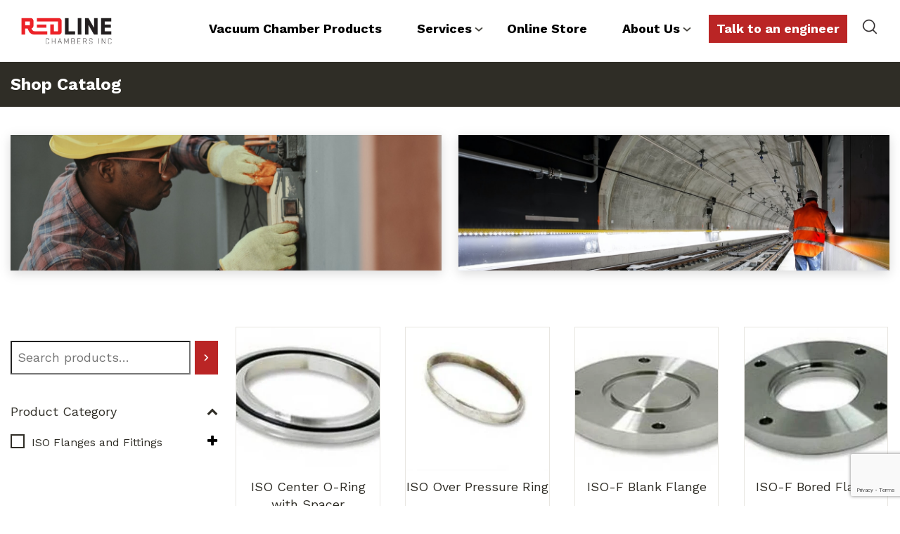

--- FILE ---
content_type: text/html; charset=UTF-8
request_url: https://www.redlinechambers.com/product-category/iso-flanges-and-fittings/
body_size: 26283
content:
<!DOCTYPE html>
<html lang="en-US">
    <head>
        <!--title end-->
		<meta http-equiv="Content-Type" content="text/html; charset=utf-8" />
        <meta http-equiv="X-UA-Compatible" content="IE=edge">
        <meta name="viewport" content="width=device-width, initial-scale=1">
		<!--Google Fonts -->
        <link rel="preconnect" href="https://fonts.googleapis.com">
        <link rel="preconnect" href="https://fonts.gstatic.com" crossorigin>
        <link href="https://fonts.googleapis.com/css2?family=Work+Sans:wght@400;500;600;700;800&display=swap" rel="stylesheet">

		<link rel="stylesheet" type="text/css" href="//cdn.jsdelivr.net/npm/slick-carousel@1.8.1/slick/slick.css"/>

        <meta name='robots' content='index, follow, max-image-preview:large, max-snippet:-1, max-video-preview:-1' />
<script>window._wca = window._wca || [];</script>

	<!-- This site is optimized with the Yoast SEO plugin v20.7 - https://yoast.com/wordpress/plugins/seo/ -->
	<title>ISO Flanges and Fittings Archives - Redline Chambers, Inc.</title>
	<link rel="canonical" href="https://www.redlinechambers.com/product-category/iso-flanges-and-fittings/" />
	<meta property="og:locale" content="en_US" />
	<meta property="og:type" content="article" />
	<meta property="og:title" content="ISO Flanges and Fittings Archives - Redline Chambers, Inc." />
	<meta property="og:url" content="https://www.redlinechambers.com/product-category/iso-flanges-and-fittings/" />
	<meta property="og:site_name" content="Redline Chambers, Inc." />
	<meta name="twitter:card" content="summary_large_image" />
	<script type="application/ld+json" class="yoast-schema-graph">{"@context":"https://schema.org","@graph":[{"@type":"CollectionPage","@id":"https://www.redlinechambers.com/product-category/iso-flanges-and-fittings/","url":"https://www.redlinechambers.com/product-category/iso-flanges-and-fittings/","name":"ISO Flanges and Fittings Archives - Redline Chambers, Inc.","isPartOf":{"@id":"https://www.redlinechambers.com/#website"},"primaryImageOfPage":{"@id":"https://www.redlinechambers.com/product-category/iso-flanges-and-fittings/#primaryimage"},"image":{"@id":"https://www.redlinechambers.com/product-category/iso-flanges-and-fittings/#primaryimage"},"thumbnailUrl":"https://www.redlinechambers.com/wp-content/uploads/2023/02/ISO-Center-O-Ring-with-Spacer.jpg","breadcrumb":{"@id":"https://www.redlinechambers.com/product-category/iso-flanges-and-fittings/#breadcrumb"},"inLanguage":"en-US"},{"@type":"ImageObject","inLanguage":"en-US","@id":"https://www.redlinechambers.com/product-category/iso-flanges-and-fittings/#primaryimage","url":"https://www.redlinechambers.com/wp-content/uploads/2023/02/ISO-Center-O-Ring-with-Spacer.jpg","contentUrl":"https://www.redlinechambers.com/wp-content/uploads/2023/02/ISO-Center-O-Ring-with-Spacer.jpg","width":558,"height":351},{"@type":"BreadcrumbList","@id":"https://www.redlinechambers.com/product-category/iso-flanges-and-fittings/#breadcrumb","itemListElement":[{"@type":"ListItem","position":1,"name":"Home","item":"https://www.redlinechambers.com/"},{"@type":"ListItem","position":2,"name":"ISO Flanges and Fittings"}]},{"@type":"WebSite","@id":"https://www.redlinechambers.com/#website","url":"https://www.redlinechambers.com/","name":"Redline Chambers, Inc.","description":"Welcome To Redline Chambers, Inc.","potentialAction":[{"@type":"SearchAction","target":{"@type":"EntryPoint","urlTemplate":"https://www.redlinechambers.com/?s={search_term_string}"},"query-input":"required name=search_term_string"}],"inLanguage":"en-US"}]}</script>
	<!-- / Yoast SEO plugin. -->


<link rel='dns-prefetch' href='//stats.wp.com' />
<link rel="alternate" type="application/rss+xml" title="Redline Chambers, Inc. &raquo; Feed" href="https://www.redlinechambers.com/feed/" />
<link rel="alternate" type="application/rss+xml" title="Redline Chambers, Inc. &raquo; Comments Feed" href="https://www.redlinechambers.com/comments/feed/" />
<link rel="alternate" type="application/rss+xml" title="Redline Chambers, Inc. &raquo; ISO Flanges and Fittings Category Feed" href="https://www.redlinechambers.com/product-category/iso-flanges-and-fittings/feed/" />
<style id='wp-img-auto-sizes-contain-inline-css'>
img:is([sizes=auto i],[sizes^="auto," i]){contain-intrinsic-size:3000px 1500px}
/*# sourceURL=wp-img-auto-sizes-contain-inline-css */
</style>
<link rel='stylesheet' id='font-awesome-css' href='https://www.redlinechambers.com/wp-content/plugins/load-more-products-for-woocommerce/berocket/assets/css/font-awesome.min.css?ver=6.9' media='all' />
<link rel='stylesheet' id='berocket_aapf_widget-style-css' href='https://www.redlinechambers.com/wp-content/plugins/woocommerce-ajax-filters/assets/frontend/css/fullmain.min.css?ver=1.6.4.1' media='all' />
<style id='wp-emoji-styles-inline-css'>

	img.wp-smiley, img.emoji {
		display: inline !important;
		border: none !important;
		box-shadow: none !important;
		height: 1em !important;
		width: 1em !important;
		margin: 0 0.07em !important;
		vertical-align: -0.1em !important;
		background: none !important;
		padding: 0 !important;
	}
/*# sourceURL=wp-emoji-styles-inline-css */
</style>
<style id='wp-block-library-inline-css'>
:root{--wp-block-synced-color:#7a00df;--wp-block-synced-color--rgb:122,0,223;--wp-bound-block-color:var(--wp-block-synced-color);--wp-editor-canvas-background:#ddd;--wp-admin-theme-color:#007cba;--wp-admin-theme-color--rgb:0,124,186;--wp-admin-theme-color-darker-10:#006ba1;--wp-admin-theme-color-darker-10--rgb:0,107,160.5;--wp-admin-theme-color-darker-20:#005a87;--wp-admin-theme-color-darker-20--rgb:0,90,135;--wp-admin-border-width-focus:2px}@media (min-resolution:192dpi){:root{--wp-admin-border-width-focus:1.5px}}.wp-element-button{cursor:pointer}:root .has-very-light-gray-background-color{background-color:#eee}:root .has-very-dark-gray-background-color{background-color:#313131}:root .has-very-light-gray-color{color:#eee}:root .has-very-dark-gray-color{color:#313131}:root .has-vivid-green-cyan-to-vivid-cyan-blue-gradient-background{background:linear-gradient(135deg,#00d084,#0693e3)}:root .has-purple-crush-gradient-background{background:linear-gradient(135deg,#34e2e4,#4721fb 50%,#ab1dfe)}:root .has-hazy-dawn-gradient-background{background:linear-gradient(135deg,#faaca8,#dad0ec)}:root .has-subdued-olive-gradient-background{background:linear-gradient(135deg,#fafae1,#67a671)}:root .has-atomic-cream-gradient-background{background:linear-gradient(135deg,#fdd79a,#004a59)}:root .has-nightshade-gradient-background{background:linear-gradient(135deg,#330968,#31cdcf)}:root .has-midnight-gradient-background{background:linear-gradient(135deg,#020381,#2874fc)}:root{--wp--preset--font-size--normal:16px;--wp--preset--font-size--huge:42px}.has-regular-font-size{font-size:1em}.has-larger-font-size{font-size:2.625em}.has-normal-font-size{font-size:var(--wp--preset--font-size--normal)}.has-huge-font-size{font-size:var(--wp--preset--font-size--huge)}.has-text-align-center{text-align:center}.has-text-align-left{text-align:left}.has-text-align-right{text-align:right}.has-fit-text{white-space:nowrap!important}#end-resizable-editor-section{display:none}.aligncenter{clear:both}.items-justified-left{justify-content:flex-start}.items-justified-center{justify-content:center}.items-justified-right{justify-content:flex-end}.items-justified-space-between{justify-content:space-between}.screen-reader-text{border:0;clip-path:inset(50%);height:1px;margin:-1px;overflow:hidden;padding:0;position:absolute;width:1px;word-wrap:normal!important}.screen-reader-text:focus{background-color:#ddd;clip-path:none;color:#444;display:block;font-size:1em;height:auto;left:5px;line-height:normal;padding:15px 23px 14px;text-decoration:none;top:5px;width:auto;z-index:100000}html :where(.has-border-color){border-style:solid}html :where([style*=border-top-color]){border-top-style:solid}html :where([style*=border-right-color]){border-right-style:solid}html :where([style*=border-bottom-color]){border-bottom-style:solid}html :where([style*=border-left-color]){border-left-style:solid}html :where([style*=border-width]){border-style:solid}html :where([style*=border-top-width]){border-top-style:solid}html :where([style*=border-right-width]){border-right-style:solid}html :where([style*=border-bottom-width]){border-bottom-style:solid}html :where([style*=border-left-width]){border-left-style:solid}html :where(img[class*=wp-image-]){height:auto;max-width:100%}:where(figure){margin:0 0 1em}html :where(.is-position-sticky){--wp-admin--admin-bar--position-offset:var(--wp-admin--admin-bar--height,0px)}@media screen and (max-width:600px){html :where(.is-position-sticky){--wp-admin--admin-bar--position-offset:0px}}
.has-text-align-justify{text-align:justify;}

/*# sourceURL=wp-block-library-inline-css */
</style><link rel='stylesheet' id='wc-blocks-vendors-style-css' href='https://www.redlinechambers.com/wp-content/plugins/woocommerce/packages/woocommerce-blocks/build/wc-blocks-vendors-style.css?ver=10.0.4' media='all' />
<link rel='stylesheet' id='wc-blocks-style-css' href='https://www.redlinechambers.com/wp-content/plugins/woocommerce/packages/woocommerce-blocks/build/wc-blocks-style.css?ver=10.0.4' media='all' />
<style id='global-styles-inline-css'>
:root{--wp--preset--aspect-ratio--square: 1;--wp--preset--aspect-ratio--4-3: 4/3;--wp--preset--aspect-ratio--3-4: 3/4;--wp--preset--aspect-ratio--3-2: 3/2;--wp--preset--aspect-ratio--2-3: 2/3;--wp--preset--aspect-ratio--16-9: 16/9;--wp--preset--aspect-ratio--9-16: 9/16;--wp--preset--color--black: #000000;--wp--preset--color--cyan-bluish-gray: #abb8c3;--wp--preset--color--white: #ffffff;--wp--preset--color--pale-pink: #f78da7;--wp--preset--color--vivid-red: #cf2e2e;--wp--preset--color--luminous-vivid-orange: #ff6900;--wp--preset--color--luminous-vivid-amber: #fcb900;--wp--preset--color--light-green-cyan: #7bdcb5;--wp--preset--color--vivid-green-cyan: #00d084;--wp--preset--color--pale-cyan-blue: #8ed1fc;--wp--preset--color--vivid-cyan-blue: #0693e3;--wp--preset--color--vivid-purple: #9b51e0;--wp--preset--color--accent: #cd2653;--wp--preset--color--primary: #000000;--wp--preset--color--secondary: #6d6d6d;--wp--preset--color--subtle-background: #dcd7ca;--wp--preset--color--background: #f5efe0;--wp--preset--gradient--vivid-cyan-blue-to-vivid-purple: linear-gradient(135deg,rgb(6,147,227) 0%,rgb(155,81,224) 100%);--wp--preset--gradient--light-green-cyan-to-vivid-green-cyan: linear-gradient(135deg,rgb(122,220,180) 0%,rgb(0,208,130) 100%);--wp--preset--gradient--luminous-vivid-amber-to-luminous-vivid-orange: linear-gradient(135deg,rgb(252,185,0) 0%,rgb(255,105,0) 100%);--wp--preset--gradient--luminous-vivid-orange-to-vivid-red: linear-gradient(135deg,rgb(255,105,0) 0%,rgb(207,46,46) 100%);--wp--preset--gradient--very-light-gray-to-cyan-bluish-gray: linear-gradient(135deg,rgb(238,238,238) 0%,rgb(169,184,195) 100%);--wp--preset--gradient--cool-to-warm-spectrum: linear-gradient(135deg,rgb(74,234,220) 0%,rgb(151,120,209) 20%,rgb(207,42,186) 40%,rgb(238,44,130) 60%,rgb(251,105,98) 80%,rgb(254,248,76) 100%);--wp--preset--gradient--blush-light-purple: linear-gradient(135deg,rgb(255,206,236) 0%,rgb(152,150,240) 100%);--wp--preset--gradient--blush-bordeaux: linear-gradient(135deg,rgb(254,205,165) 0%,rgb(254,45,45) 50%,rgb(107,0,62) 100%);--wp--preset--gradient--luminous-dusk: linear-gradient(135deg,rgb(255,203,112) 0%,rgb(199,81,192) 50%,rgb(65,88,208) 100%);--wp--preset--gradient--pale-ocean: linear-gradient(135deg,rgb(255,245,203) 0%,rgb(182,227,212) 50%,rgb(51,167,181) 100%);--wp--preset--gradient--electric-grass: linear-gradient(135deg,rgb(202,248,128) 0%,rgb(113,206,126) 100%);--wp--preset--gradient--midnight: linear-gradient(135deg,rgb(2,3,129) 0%,rgb(40,116,252) 100%);--wp--preset--font-size--small: 18px;--wp--preset--font-size--medium: 20px;--wp--preset--font-size--large: 26.25px;--wp--preset--font-size--x-large: 42px;--wp--preset--font-size--normal: 21px;--wp--preset--font-size--larger: 32px;--wp--preset--spacing--20: 0.44rem;--wp--preset--spacing--30: 0.67rem;--wp--preset--spacing--40: 1rem;--wp--preset--spacing--50: 1.5rem;--wp--preset--spacing--60: 2.25rem;--wp--preset--spacing--70: 3.38rem;--wp--preset--spacing--80: 5.06rem;--wp--preset--shadow--natural: 6px 6px 9px rgba(0, 0, 0, 0.2);--wp--preset--shadow--deep: 12px 12px 50px rgba(0, 0, 0, 0.4);--wp--preset--shadow--sharp: 6px 6px 0px rgba(0, 0, 0, 0.2);--wp--preset--shadow--outlined: 6px 6px 0px -3px rgb(255, 255, 255), 6px 6px rgb(0, 0, 0);--wp--preset--shadow--crisp: 6px 6px 0px rgb(0, 0, 0);}:where(.is-layout-flex){gap: 0.5em;}:where(.is-layout-grid){gap: 0.5em;}body .is-layout-flex{display: flex;}.is-layout-flex{flex-wrap: wrap;align-items: center;}.is-layout-flex > :is(*, div){margin: 0;}body .is-layout-grid{display: grid;}.is-layout-grid > :is(*, div){margin: 0;}:where(.wp-block-columns.is-layout-flex){gap: 2em;}:where(.wp-block-columns.is-layout-grid){gap: 2em;}:where(.wp-block-post-template.is-layout-flex){gap: 1.25em;}:where(.wp-block-post-template.is-layout-grid){gap: 1.25em;}.has-black-color{color: var(--wp--preset--color--black) !important;}.has-cyan-bluish-gray-color{color: var(--wp--preset--color--cyan-bluish-gray) !important;}.has-white-color{color: var(--wp--preset--color--white) !important;}.has-pale-pink-color{color: var(--wp--preset--color--pale-pink) !important;}.has-vivid-red-color{color: var(--wp--preset--color--vivid-red) !important;}.has-luminous-vivid-orange-color{color: var(--wp--preset--color--luminous-vivid-orange) !important;}.has-luminous-vivid-amber-color{color: var(--wp--preset--color--luminous-vivid-amber) !important;}.has-light-green-cyan-color{color: var(--wp--preset--color--light-green-cyan) !important;}.has-vivid-green-cyan-color{color: var(--wp--preset--color--vivid-green-cyan) !important;}.has-pale-cyan-blue-color{color: var(--wp--preset--color--pale-cyan-blue) !important;}.has-vivid-cyan-blue-color{color: var(--wp--preset--color--vivid-cyan-blue) !important;}.has-vivid-purple-color{color: var(--wp--preset--color--vivid-purple) !important;}.has-black-background-color{background-color: var(--wp--preset--color--black) !important;}.has-cyan-bluish-gray-background-color{background-color: var(--wp--preset--color--cyan-bluish-gray) !important;}.has-white-background-color{background-color: var(--wp--preset--color--white) !important;}.has-pale-pink-background-color{background-color: var(--wp--preset--color--pale-pink) !important;}.has-vivid-red-background-color{background-color: var(--wp--preset--color--vivid-red) !important;}.has-luminous-vivid-orange-background-color{background-color: var(--wp--preset--color--luminous-vivid-orange) !important;}.has-luminous-vivid-amber-background-color{background-color: var(--wp--preset--color--luminous-vivid-amber) !important;}.has-light-green-cyan-background-color{background-color: var(--wp--preset--color--light-green-cyan) !important;}.has-vivid-green-cyan-background-color{background-color: var(--wp--preset--color--vivid-green-cyan) !important;}.has-pale-cyan-blue-background-color{background-color: var(--wp--preset--color--pale-cyan-blue) !important;}.has-vivid-cyan-blue-background-color{background-color: var(--wp--preset--color--vivid-cyan-blue) !important;}.has-vivid-purple-background-color{background-color: var(--wp--preset--color--vivid-purple) !important;}.has-black-border-color{border-color: var(--wp--preset--color--black) !important;}.has-cyan-bluish-gray-border-color{border-color: var(--wp--preset--color--cyan-bluish-gray) !important;}.has-white-border-color{border-color: var(--wp--preset--color--white) !important;}.has-pale-pink-border-color{border-color: var(--wp--preset--color--pale-pink) !important;}.has-vivid-red-border-color{border-color: var(--wp--preset--color--vivid-red) !important;}.has-luminous-vivid-orange-border-color{border-color: var(--wp--preset--color--luminous-vivid-orange) !important;}.has-luminous-vivid-amber-border-color{border-color: var(--wp--preset--color--luminous-vivid-amber) !important;}.has-light-green-cyan-border-color{border-color: var(--wp--preset--color--light-green-cyan) !important;}.has-vivid-green-cyan-border-color{border-color: var(--wp--preset--color--vivid-green-cyan) !important;}.has-pale-cyan-blue-border-color{border-color: var(--wp--preset--color--pale-cyan-blue) !important;}.has-vivid-cyan-blue-border-color{border-color: var(--wp--preset--color--vivid-cyan-blue) !important;}.has-vivid-purple-border-color{border-color: var(--wp--preset--color--vivid-purple) !important;}.has-vivid-cyan-blue-to-vivid-purple-gradient-background{background: var(--wp--preset--gradient--vivid-cyan-blue-to-vivid-purple) !important;}.has-light-green-cyan-to-vivid-green-cyan-gradient-background{background: var(--wp--preset--gradient--light-green-cyan-to-vivid-green-cyan) !important;}.has-luminous-vivid-amber-to-luminous-vivid-orange-gradient-background{background: var(--wp--preset--gradient--luminous-vivid-amber-to-luminous-vivid-orange) !important;}.has-luminous-vivid-orange-to-vivid-red-gradient-background{background: var(--wp--preset--gradient--luminous-vivid-orange-to-vivid-red) !important;}.has-very-light-gray-to-cyan-bluish-gray-gradient-background{background: var(--wp--preset--gradient--very-light-gray-to-cyan-bluish-gray) !important;}.has-cool-to-warm-spectrum-gradient-background{background: var(--wp--preset--gradient--cool-to-warm-spectrum) !important;}.has-blush-light-purple-gradient-background{background: var(--wp--preset--gradient--blush-light-purple) !important;}.has-blush-bordeaux-gradient-background{background: var(--wp--preset--gradient--blush-bordeaux) !important;}.has-luminous-dusk-gradient-background{background: var(--wp--preset--gradient--luminous-dusk) !important;}.has-pale-ocean-gradient-background{background: var(--wp--preset--gradient--pale-ocean) !important;}.has-electric-grass-gradient-background{background: var(--wp--preset--gradient--electric-grass) !important;}.has-midnight-gradient-background{background: var(--wp--preset--gradient--midnight) !important;}.has-small-font-size{font-size: var(--wp--preset--font-size--small) !important;}.has-medium-font-size{font-size: var(--wp--preset--font-size--medium) !important;}.has-large-font-size{font-size: var(--wp--preset--font-size--large) !important;}.has-x-large-font-size{font-size: var(--wp--preset--font-size--x-large) !important;}
/*# sourceURL=global-styles-inline-css */
</style>

<style id='classic-theme-styles-inline-css'>
/*! This file is auto-generated */
.wp-block-button__link{color:#fff;background-color:#32373c;border-radius:9999px;box-shadow:none;text-decoration:none;padding:calc(.667em + 2px) calc(1.333em + 2px);font-size:1.125em}.wp-block-file__button{background:#32373c;color:#fff;text-decoration:none}
/*# sourceURL=/wp-includes/css/classic-themes.min.css */
</style>
<link rel='stylesheet' id='wapf-frontend-css-css' href='https://www.redlinechambers.com/wp-content/plugins/advanced-product-fields-for-woocommerce/assets/css/frontend.min.css?ver=1.6.1' media='all' />
<link rel='stylesheet' id='contact-form-7-css' href='https://www.redlinechambers.com/wp-content/plugins/contact-form-7/includes/css/styles.css?ver=5.7.6' media='all' />
<link rel='stylesheet' id='wmc-template1-css' href='https://www.redlinechambers.com/wp-content/plugins/woo-minicart/assets/css/wmc-default-template.css?ver=2.0.5' media='all' />
<link rel='stylesheet' id='afrfq-front-css' href='https://www.redlinechambers.com/wp-content/plugins/woocommerce-request-a-quote/assets/css/afrfq_front.css?ver=1.1' media='all' />
<link rel='stylesheet' id='dashicons-css' href='https://www.redlinechambers.com/wp-includes/css/dashicons.min.css?ver=6.9' media='all' />
<link rel='stylesheet' id='woocommerce-layout-css' href='https://www.redlinechambers.com/wp-content/plugins/woocommerce/assets/css/woocommerce-layout.css?ver=7.7.0' media='all' />
<style id='woocommerce-layout-inline-css'>

	.infinite-scroll .woocommerce-pagination {
		display: none;
	}
/*# sourceURL=woocommerce-layout-inline-css */
</style>
<link rel='stylesheet' id='woocommerce-smallscreen-css' href='https://www.redlinechambers.com/wp-content/plugins/woocommerce/assets/css/woocommerce-smallscreen.css?ver=7.7.0' media='only screen and (max-width: 768px)' />
<link rel='stylesheet' id='woocommerce-general-css' href='https://www.redlinechambers.com/wp-content/plugins/woocommerce/assets/css/woocommerce.css?ver=7.7.0' media='all' />
<style id='woocommerce-inline-inline-css'>
.woocommerce form .form-row .required { visibility: visible; }
/*# sourceURL=woocommerce-inline-inline-css */
</style>
<link rel='stylesheet' id='wpcf7-redirect-script-frontend-css' href='https://www.redlinechambers.com/wp-content/plugins/wpcf7-redirect/build/css/wpcf7-redirect-frontend.min.css?ver=6.9' media='all' />
<link rel='stylesheet' id='redline-materialdesignicons-style-css' href='https://www.redlinechambers.com/wp-content/themes/readlineinc/assets/css/materialdesignicons.min.css?ver=1.0.0' media='all' />
<link rel='stylesheet' id='redline-bootstrap-style-css' href='https://www.redlinechambers.com/wp-content/themes/readlineinc/assets/css/bootstrap.min.css?ver=5.0.2' media='all' />
<link rel='stylesheet' id='redline-main-style-css' href='https://www.redlinechambers.com/wp-content/themes/readlineinc/assets/css/redline.css?ver=1.0.0' media='all' />
<link rel='stylesheet' id='redline-responsive-style-css' href='https://www.redlinechambers.com/wp-content/themes/readlineinc/assets/css/responsive.css?ver=1.0.0' media='all' />
<link rel='stylesheet' id='wqpmb-style-css' href='https://www.redlinechambers.com/wp-content/plugins/wc-quantity-plus-minus-button/assets/css/style.css?ver=1.0.0' media='all' />
<link rel='stylesheet' id='jetpack_css-css' href='https://www.redlinechambers.com/wp-content/plugins/jetpack/css/jetpack.css?ver=12.1' media='all' />
<script src="https://www.redlinechambers.com/wp-includes/js/jquery/jquery.min.js?ver=3.7.1" id="jquery-core-js"></script>
<script src="https://www.redlinechambers.com/wp-includes/js/jquery/jquery-migrate.min.js?ver=3.4.1" id="jquery-migrate-js"></script>
<script defer src="https://stats.wp.com/s-202604.js" id="woocommerce-analytics-js"></script>
<link rel="https://api.w.org/" href="https://www.redlinechambers.com/wp-json/" /><link rel="alternate" title="JSON" type="application/json" href="https://www.redlinechambers.com/wp-json/wp/v2/product_cat/144" /><link rel="EditURI" type="application/rsd+xml" title="RSD" href="https://www.redlinechambers.com/xmlrpc.php?rsd" />
<meta name="generator" content="WordPress 6.9" />
<meta name="generator" content="WooCommerce 7.7.0" />
<style></style><style>
                .lmp_load_more_button.br_lmp_button_settings .lmp_button:hover {
                    background-color: #000000!important;
                    color: #ffffff!important;
                }
                .lmp_load_more_button.br_lmp_prev_settings .lmp_button:hover {
                    background-color: #9999ff!important;
                    color: #111111!important;
                }li.product.lazy, .berocket_lgv_additional_data.lazy{opacity:0;}</style><style></style><!-- Google Tag Manager -->
<script>(function(w,d,s,l,i){w[l]=w[l]||[];w[l].push({'gtm.start':
new Date().getTime(),event:'gtm.js'});var f=d.getElementsByTagName(s)[0],
j=d.createElement(s),dl=l!='dataLayer'?'&l='+l:'';j.async=true;j.src=
'https://www.googletagmanager.com/gtm.js?id='+i+dl;f.parentNode.insertBefore(j,f);
})(window,document,'script','dataLayer','GTM-5LMC2KG');</script>
<!-- End Google Tag Manager -->
	<style>img#wpstats{display:none}</style>
		<link rel="shortcut icon" href="https://www.redlinechambers.com/wp-content/uploads/2022/08/favicon.png"><link rel="icon" href="https://www.redlinechambers.com/wp-content/uploads/2022/08/favicon.png" type="image/x-icon">	<noscript><style>.woocommerce-product-gallery{ opacity: 1 !important; }</style></noscript>
			<style id="wp-custom-css">
			body .gform_wrapper .hidden-honeypot {
  position: absolute;
  left: -9999px;
  top: -9999px;
  height: 0;
  width: 0;
  overflow: hidden;
}


#vacuumProduct > .row > .container > .row {
  display: flex;
  justify-content: center;
}
		</style>
		        <script type="text/javascript" src="//cdn.jsdelivr.net/npm/slick-carousel@1.8.1/slick/slick.min.js"></script>
        <style>
            #contactSec.remote_page .contact-details {
                width: 100%;
            }
            #contactSec.remote_page .contact-details ul li {
                margin: 10px 0;
            }
            .remote_page .contact-hours{
                    border: 1px solid #B8B2A7;
            }
            #contactSec.remote_page .contact-hours p {
                margin: 0 0 10px 0;
            }
            .wpcf7-response-output {
                background: white !important;
            }
            #processMain .our_team .process-box p {
                text-align: center;
                font-size: 14px;
                padding: 20px;
            }
            .page-template-tp-aboutus #processMain .process .about_box {
                text-align: center;
                border: 1px solid #E8E6E1;
                padding: 15px 0;
            }
            @media only screen and (max-width: 767px){

                #our-history .history-cont {
                    padding: 0;
                }
                .option-box .col-6{
                    width: 100%;
    display: block;
    flex: unset;
    max-width: 100%;
                }
            }
        </style>
    <link rel='stylesheet' id='berocket_lmp_style-css' href='https://www.redlinechambers.com/wp-content/plugins/load-more-products-for-woocommerce/css/load_products.css?ver=1.1.9.8' media='all' />
</head>
    <body class="archive tax-product_cat term-iso-flanges-and-fittings term-144 wp-embed-responsive wp-theme-readlineinc theme-readlineinc woocommerce woocommerce-page woocommerce-no-js">
		<script type="text/javascript">
var dpwdrsid = 'ie9SzuW88Z';
var dpwdrsextid = '64079f67';
var __ibaseUrl = (("https:" == document.location.protocol) ? "https://data.processwebsitedata.com" : "http://data.processwebsitedata.com");
(function () {
var va = document.createElement('script'); va.type = 'text/javascript'; va.async = true;
va.src = __ibaseUrl + '/cscripts/' + dpwdrsid + '-' + dpwdrsextid + '.js'; var sv = document.getElementsByTagName('script')[0]; sv.parentNode.insertBefore(va, sv); })(); </script>

<!-- Google Tag Manager (noscript) -->
<noscript><iframe src="https://www.googletagmanager.com/ns.html?id=GTM-5LMC2KG"
height="0" width="0" style="display:none;visibility:hidden"></iframe></noscript>
<!-- End Google Tag Manager (noscript) -->
    <div id="wrap">
    <div id="header">
	<div class="container">
		<div class="logo"><a href="https://www.redlinechambers.com"><img
					src="https://www.redlinechambers.com/wp-content/uploads/2022/08/Redline-Primary-2.png" alt="Readline Chambers INC"/></a></div>
		<div class="top-right">
			<div class="rightNav">
				<ul>
					<li class="engineer-btn d-none d-md-block d-lg-none">
						<a href="https://www.google.com/" target="_self">Talk to an engineer</a>
					</li>
					<li>
						<a href="javascript:void(0)" class="search-icon"><img src="https://www.redlinechambers.com/wp-content/themes/readlineinc/assets/images/search-icon.png" alt=""/></a>
<div class="search-bar">
    <form role="search" method="get" class="search-form" action="https://www.redlinechambers.com/">
        <div class="form-group">
            <input type="search" class="search-field"
                placeholder="Search …"
                value="" name="s"
                title="Search for:" />
				<button type="submit" class="search-submit search-btn"
            value="Search" /><img src="https://redline.devsimplify.com/wp-content/themes/readlineinc/assets/images/search-icon.png" alt=""></button>
        </div>
        
    </form>
</div>					</li>
					
					<li><a class="toggle_menu" href="javascript:void(0);"><img
								src="https://www.redlinechambers.com/wp-content/themes/readlineinc/assets/images/toggle_menu_icon.png"
								alt=""/></a></li>
				</ul>
			</div>
			<div id="mainNav">
				<ul class="menu">
					<li class=""><a  href="https://www.redlinechambers.com/vacuum-products/" title="Vacuum Chamber Products">Vacuum Chamber Products</a></li><li class=""><a class="arrow" href="https://www.redlinechambers.com/services/" title="Services">Services</a> <img class="menu_arrow_icon" src="https://www.redlinechambers.com/wp-content/themes/readlineinc/assets/images/menu-arrow-icon.png" alt=""/>									<div class="mega-menu">
										<div class="nav-close"><img
												src="https://www.redlinechambers.com/wp-content/themes/readlineinc/assets/images/menu-close-icon.png"
												alt=""></div>
										<div class="mega-menu-bar">
											<div class="container">
												<div class="service-product">
													<h4>Our Services</h4>
													<div class="service-box">
																														<div class="item">
																	<div class="border-box">
																		<a href="https://www.redlinechambers.com/vacuum_services/leak-testing/"
																		   class="image"><img
																				src="https://www.redlinechambers.com/wp-content/uploads/2022/08/leakdetection.jpg"
																				alt=""/></a>
																		<div class="cont">
																			<h6>
																				<a href="https://www.redlinechambers.com/vacuum_services/leak-testing/">Leak Testing</a>
																			</h6>
																		</div>
																	</div>
																</div>
																																<div class="item">
																	<div class="border-box">
																		<a href="https://www.redlinechambers.com/vacuum_services/on-site-repairs-maintenance/"
																		   class="image"><img
																				src="https://www.redlinechambers.com/wp-content/uploads/2022/08/On-site-Repairs.png"
																				alt=""/></a>
																		<div class="cont">
																			<h6>
																				<a href="https://www.redlinechambers.com/vacuum_services/on-site-repairs-maintenance/">On-site repairs &#038; maintenance</a>
																			</h6>
																		</div>
																	</div>
																</div>
																																<div class="item">
																	<div class="border-box">
																		<a href="https://www.redlinechambers.com/vacuum_services/equipment-rentals/"
																		   class="image"><img
																				src="https://www.redlinechambers.com/wp-content/uploads/2022/08/menu-equipment-rentals.png"
																				alt=""/></a>
																		<div class="cont">
																			<h6>
																				<a href="https://www.redlinechambers.com/vacuum_services/equipment-rentals/">Equipment rentals</a>
																			</h6>
																		</div>
																	</div>
																</div>
																																<div class="item">
																	<div class="border-box">
																		<a href="https://www.redlinechambers.com/vacuum_services/precision-fabrication-services/"
																		   class="image"><img
																				src="https://www.redlinechambers.com/wp-content/uploads/2025/09/8-1-scaled-e1758821296700.jpg"
																				alt=""/></a>
																		<div class="cont">
																			<h6>
																				<a href="https://www.redlinechambers.com/vacuum_services/precision-fabrication-services/">Precision Fabrication Services</a>
																			</h6>
																		</div>
																	</div>
																</div>
																																<div class="item">
																	<div class="border-box">
																		<a href="https://www.redlinechambers.com/vacuum_services/remote-support/"
																		   class="image"><img
																				src="https://www.redlinechambers.com/wp-content/uploads/2022/08/Rectangle-19.png"
																				alt=""/></a>
																		<div class="cont">
																			<h6>
																				<a href="https://www.redlinechambers.com/vacuum_services/remote-support/">Remote support</a>
																			</h6>
																		</div>
																	</div>
																</div>
																																<div class="item">
																	<div class="border-box">
																		<a href="https://www.redlinechambers.com/vacuum_services/clean-room-manufacturing/"
																		   class="image"><img
																				src="https://www.redlinechambers.com/wp-content/uploads/2024/11/IMG_3984-1-scaled.jpg"
																				alt=""/></a>
																		<div class="cont">
																			<h6>
																				<a href="https://www.redlinechambers.com/vacuum_services/clean-room-manufacturing/">Clean Room Manufacturing Capabilities</a>
																			</h6>
																		</div>
																	</div>
																</div>
																													</div>
																											<a class="service-btn" href="https://www.redlinechambers.com/services/"
														   target="_self">See all services</a>
																									</div>
											</div>
										</div>
										<!-- Header Footer Section -->
										<div class="megaMenu-ftr">
	<div class="container">
		<div class="row">
			<div class="col-sm-6 col-md-6 col-lg-5">
				<div class="ftr-link">
					<p>Ready to get started? <a href="/contact-us">Talk to an engineer now</a></p>
				</div>
			</div>
			<div class="col-sm-6 col-md-6 col-lg-7">
				<div class="ftr-contact">
					<ul>
<li class="email"><a href="mailto:sales@redlinechambers.com">sales@redlinechambers.com</a></li>
<li class="local-phone">Local: <a href="tel:18019800753">(801) 980-0753</a></li>
<li class="toll-free">Toll Free: <a href="tel:866-211-0804">(866) 211-0804</a></li>
</ul>
				</div>
			</div>
		</div>
	</div>	
</div>										<!-- End Header Footer Section -->
									</div>
									</li><li class=""><a  href="/shop/" title="Online Store">Online Store</a></li><li class=""><a class="arrow" href="#" title="About Us">About Us</a> <img class="menu_arrow_icon" src="https://www.redlinechambers.com/wp-content/themes/readlineinc/assets/images/menu-arrow-icon.png" alt=""/>									<div class="mega-menu">
										<div class="nav-close"><img
												src="https://www.redlinechambers.com/wp-content/themes/readlineinc/assets/images/menu-close-icon.png"
												alt=""></div>
										<div class="mega-menu-bar">
											<div class="container">
												<div class="row">
													<!-- Left Side Menu -->
													<div class="col-sm-12 col-md-5 col-lg-3">
														<div class="left-clm">
															<h5>Company</h5>
															<ul>
																																		<li>
																			<a href="https://www.redlinechambers.com/about-us/">About us</a>
																		</li>
																																				<li>
																			<a href="https://www.redlinechambers.com/careers/">Careers</a>
																		</li>
																																				<li>
																			<a href="https://www.redlinechambers.com/contact-us/">Contact us</a>
																		</li>
																																																					<li>
																				<a href="/category/news/"
																				   target="_self">News</a>
																			</li>
																																																						<li>
																				<a href="/category/blogs/"
																				   target="_self">Blog</a>
																			</li>
																																																						<li>
																				<a href="/category/events/"
																				   target="_self">Events</a>
																			</li>
																																																		</ul>
														</div>
													</div>
													<!-- End Left Side Menu -->
													<!-- Right Side Menu -->
													<div class="col-sm-12 col-md-7 col-lg-9">
														<div class="right-clm">
															<h4></h4>
																													</div>
													</div>
													<!-- End Right Side Menu -->
												</div>
											</div>
										</div>
										<!-- Header Footer Section -->
										<div class="megaMenu-ftr">
	<div class="container">
		<div class="row">
			<div class="col-sm-6 col-md-6 col-lg-5">
				<div class="ftr-link">
					<p>Ready to get started? <a href="/contact-us">Talk to an engineer now</a></p>
				</div>
			</div>
			<div class="col-sm-6 col-md-6 col-lg-7">
				<div class="ftr-contact">
					<ul>
<li class="email"><a href="mailto:sales@redlinechambers.com">sales@redlinechambers.com</a></li>
<li class="local-phone">Local: <a href="tel:18019800753">(801) 980-0753</a></li>
<li class="toll-free">Toll Free: <a href="tel:866-211-0804">(866) 211-0804</a></li>
</ul>
				</div>
			</div>
		</div>
	</div>	
</div>										<!-- End Header Footer Section -->
									</div>
									</li>											<li class="button"><a class="" href="https://www.redlinechambers.com/contact-us/"
											  target="_self">Talk to an engineer</a>
						</li>
									</ul>
			</div>
		</div>
	</div>
</div>
<div class="clear clerafix"></div>

<div class="shop-page-wrapper"><div id="subInner">		
	<div class="container">
		<div class="caption">
			<h6>Shop Catalog</h6>
		</div>
	</div>
</div>
<div id="middle">
<div id="repairSec" class="col-sm-12 col-md-12 col-lg-12">
    <div class="row">
        <div class="container">
            <div class="row">
                <div class="col-sm-12 col-md-6 col-lg-6">
                    <div class="repair-cont">
                        <div class="repair-img"><img src="https://www.redlinechambers.com/wp-content/uploads/2022/08/shop-left-image.png"></div>
                    </div>
                </div>
                <div class="col-sm-12 col-md-6 col-lg-6">
                    <div class="repair-img"><img src="https://www.redlinechambers.com/wp-content/uploads/2022/08/shop-right-image.png"></div>
                </div>
            </div>  
        </div>
    </div>
</div>
<div id="repairSec" class="col-sm-12 col-md-12 col-lg-12"><div class="row"><div class="container"><div class="row"><div class="col-sm-12 col-md-6 col-lg-3">
<aside id="secondary" class="widget-area" role="complementary" aria-label="Blog Sidebar">
	<div class="widget wow fadeInUp widget_block"><div class="widget-content"><div data-block-name="woocommerce/product-search" data-label="" data-form-id="wc-block-product-search-1" class="wc-block-product-search wp-block-woocommerce-product-search"><form role="search" method="get" action="https://www.redlinechambers.com/"><label for="wc-block-search__input-1" class="wc-block-product-search__label"></label>
			<div class="wc-block-product-search__fields">
				<input type="search" id="wc-block-search__input-1" class="wc-block-product-search__field" placeholder="Search products…" name="s" /><button type="submit" class="wc-block-product-search__button" aria-label="Search">
				<svg aria-hidden="true" role="img" focusable="false" class="dashicon dashicons-arrow-right-alt2" xmlns="http://www.w3.org/2000/svg" width="20" height="20" viewBox="0 0 20 20">
					<path d="M6 15l5-5-5-5 1-2 7 7-7 7z" />
				</svg>
			</button>
				<input type="hidden" name="post_type" value="product" />
			</div>
		</form></div></div></div><div class="widget wow fadeInUp widget_block"><div class="widget-content"><p><div class="berocket_single_filter_widget berocket_single_filter_widget_2762 " data-id="2762" style=""><div class="bapf_sfilter bapf_ckbox bapf_ccolaps" data-op="OR" data-taxonomy="product_cat" data-name="Product Category" id="bapf_1"><div class="bapf_head bapf_colaps_togl"><h3 class="bapf_hascolarr">Product Category<i class="bapf_colaps_smb fa fa-chevron-up"></i></h3></div><div class="bapf_body"><ul><li><input data-name="ISO Flanges and Fittings" id="bapf_1_144" type="checkbox" value="144"><label for="bapf_1_144">ISO Flanges and Fittings</label><i class="fa fa-plus bapf_ochild"></i><ul style="display:none;"><li><input data-name="ISO-F Flanges and Fittings" id="bapf_1_150" type="checkbox" value="150"><label for="bapf_1_150">ISO-F Flanges and Fittings</label><i class="fa fa-plus bapf_ochild"></i><ul style="display:none;"><li><input data-name="Blanks" id="bapf_1_151" type="checkbox" value="151"><label for="bapf_1_151">Blanks</label></li><li><input data-name="Bored Flanges" id="bapf_1_152" type="checkbox" value="152"><label for="bapf_1_152">Bored Flanges</label></li></ul></li><li><input data-name="ISO-K Flanges and Fittings" id="bapf_1_146" type="checkbox" value="146"><label for="bapf_1_146">ISO-K Flanges and Fittings</label><i class="fa fa-plus bapf_ochild"></i><ul style="display:none;"><li><input data-name="90 Degree Elbow" id="bapf_1_149" type="checkbox" value="149"><label for="bapf_1_149">90 Degree Elbow</label></li><li><input data-name="Blanks" id="bapf_1_147" type="checkbox" value="147"><label for="bapf_1_147">Blanks</label></li><li><input data-name="Bored Flanges" id="bapf_1_148" type="checkbox" value="148"><label for="bapf_1_148">Bored Flanges</label></li><li><input data-name="Centering Rings" id="bapf_1_153" type="checkbox" value="153"><label for="bapf_1_153">Centering Rings</label></li></ul></li><li><input data-name="Overpressure Rings" id="bapf_1_145" type="checkbox" value="145"><label for="bapf_1_145">Overpressure Rings</label></li></ul></li></ul></div></div></div></p>
</div></div><div class="widget wow fadeInUp widget_block"><div class="widget-content"><div data-block-name="woocommerce/stock-filter" data-heading-level="2" data-show-counts="false" class="wp-block-woocommerce-stock-filter is-loading filter-stock-none" data-show-counts="false" data-heading="Filter by stock status" data-heading-level="2"><span aria-hidden="true" class="wc-block-product-stock-filter__placeholder"></span></div></div></div><div class="widget wow fadeInUp widget_block"><div class="widget-content"><div data-block-name="woocommerce/price-filter" class="wp-block-woocommerce-price-filter is-loading" data-showinputfields="true" data-showfilterbutton="false" data-heading="Filter by price" data-heading-level="3"><span aria-hidden="true" class="wc-block-product-categories__placeholder"></span></div></div></div></aside><!-- #secondary -->
</div><div class="col-sm-12 col-md-6 col-lg-9">

<div class="woocommerce-notices-wrapper"></div><ul class="products columns-4">
<li class="product type-product post-5078 status-publish first instock product_cat-centering-rings-iso-k-flanges-and-fittings product_cat-iso-k-flanges-and-fittings has-post-thumbnail taxable shipping-taxable purchasable product-type-variable">
	<a href="https://www.redlinechambers.com/product/iso-center-o-ring/" class="woocommerce-LoopProduct-link woocommerce-loop-product__link"><img width="300" height="300" src="https://www.redlinechambers.com/wp-content/uploads/2023/02/ISO-Center-O-Ring-with-Spacer-300x300.jpg" class="attachment-woocommerce_thumbnail size-woocommerce_thumbnail" alt="" decoding="async" fetchpriority="high" srcset="https://www.redlinechambers.com/wp-content/uploads/2023/02/ISO-Center-O-Ring-with-Spacer-300x300.jpg 300w, https://www.redlinechambers.com/wp-content/uploads/2023/02/ISO-Center-O-Ring-with-Spacer-100x100.jpg 100w, https://www.redlinechambers.com/wp-content/uploads/2023/02/ISO-Center-O-Ring-with-Spacer-150x150.jpg 150w, https://www.redlinechambers.com/wp-content/uploads/2023/02/ISO-Center-O-Ring-with-Spacer-180x180.jpg 180w" sizes="(max-width: 300px) 100vw, 300px" /><h2 class="woocommerce-loop-product__title">ISO Center O-Ring with Spacer</h2>
</a><a href="https://www.redlinechambers.com/product/iso-center-o-ring/" data-quantity="1" class="button wp-element-button product_type_variable add_to_cart_button" data-product_id="5078" data-product_sku="" aria-label="Select options for &ldquo;ISO Center O-Ring with Spacer&rdquo;" rel="nofollow">Select options</a></li>
<li class="product type-product post-5067 status-publish instock product_cat-iso-flanges-and-fittings product_cat-overpressure-rings has-post-thumbnail taxable shipping-taxable purchasable product-type-variable">
	<a href="https://www.redlinechambers.com/product/iso-over-pressure-ring/" class="woocommerce-LoopProduct-link woocommerce-loop-product__link"><img width="300" height="300" src="https://www.redlinechambers.com/wp-content/uploads/2023/02/Overpressure-ring-300x300.jpg" class="attachment-woocommerce_thumbnail size-woocommerce_thumbnail" alt="" decoding="async" srcset="https://www.redlinechambers.com/wp-content/uploads/2023/02/Overpressure-ring-300x300.jpg 300w, https://www.redlinechambers.com/wp-content/uploads/2023/02/Overpressure-ring-100x100.jpg 100w, https://www.redlinechambers.com/wp-content/uploads/2023/02/Overpressure-ring-150x150.jpg 150w, https://www.redlinechambers.com/wp-content/uploads/2023/02/Overpressure-ring-180x180.jpg 180w" sizes="(max-width: 300px) 100vw, 300px" /><h2 class="woocommerce-loop-product__title">ISO Over Pressure Ring</h2>
</a><a href="https://www.redlinechambers.com/product/iso-over-pressure-ring/" data-quantity="1" class="button wp-element-button product_type_variable add_to_cart_button" data-product_id="5067" data-product_sku="" aria-label="Select options for &ldquo;ISO Over Pressure Ring&rdquo;" rel="nofollow">Select options</a></li>
<li class="product type-product post-5072 status-publish instock product_cat-blanks-iso-f-flanges-and-fittings product_cat-iso-f-flanges-and-fittings has-post-thumbnail taxable shipping-taxable purchasable product-type-variable">
	<a href="https://www.redlinechambers.com/product/iso-f-blank-flange/" class="woocommerce-LoopProduct-link woocommerce-loop-product__link"><img width="300" height="300" src="https://www.redlinechambers.com/wp-content/uploads/2023/02/ISO-F-Blank-Flange-300x300.jpg" class="attachment-woocommerce_thumbnail size-woocommerce_thumbnail" alt="" decoding="async" srcset="https://www.redlinechambers.com/wp-content/uploads/2023/02/ISO-F-Blank-Flange-300x300.jpg 300w, https://www.redlinechambers.com/wp-content/uploads/2023/02/ISO-F-Blank-Flange-100x100.jpg 100w, https://www.redlinechambers.com/wp-content/uploads/2023/02/ISO-F-Blank-Flange-150x150.jpg 150w, https://www.redlinechambers.com/wp-content/uploads/2023/02/ISO-F-Blank-Flange-180x180.jpg 180w" sizes="(max-width: 300px) 100vw, 300px" /><h2 class="woocommerce-loop-product__title">ISO-F Blank Flange</h2>
</a><a href="https://www.redlinechambers.com/product/iso-f-blank-flange/" data-quantity="1" class="button wp-element-button product_type_variable add_to_cart_button" data-product_id="5072" data-product_sku="" aria-label="Select options for &ldquo;ISO-F Blank Flange&rdquo;" rel="nofollow">Select options</a></li>
<li class="product type-product post-5077 status-publish last instock product_cat-bored-flanges-iso-f-flanges-and-fittings product_cat-iso-f-flanges-and-fittings has-post-thumbnail taxable shipping-taxable purchasable product-type-variable">
	<a href="https://www.redlinechambers.com/product/iso-f-bored-flange/" class="woocommerce-LoopProduct-link woocommerce-loop-product__link"><img width="300" height="300" src="https://www.redlinechambers.com/wp-content/uploads/2023/02/ISO-F-Bored-Flange-300x300.jpg" class="attachment-woocommerce_thumbnail size-woocommerce_thumbnail" alt="" decoding="async" loading="lazy" srcset="https://www.redlinechambers.com/wp-content/uploads/2023/02/ISO-F-Bored-Flange-300x300.jpg 300w, https://www.redlinechambers.com/wp-content/uploads/2023/02/ISO-F-Bored-Flange-100x100.jpg 100w, https://www.redlinechambers.com/wp-content/uploads/2023/02/ISO-F-Bored-Flange-150x150.jpg 150w, https://www.redlinechambers.com/wp-content/uploads/2023/02/ISO-F-Bored-Flange-180x180.jpg 180w" sizes="auto, (max-width: 300px) 100vw, 300px" /><h2 class="woocommerce-loop-product__title">ISO-F Bored Flange</h2>
</a><a href="https://www.redlinechambers.com/product/iso-f-bored-flange/" data-quantity="1" class="button wp-element-button product_type_variable add_to_cart_button" data-product_id="5077" data-product_sku="" aria-label="Select options for &ldquo;ISO-F Bored Flange&rdquo;" rel="nofollow">Select options</a></li>
<li class="product type-product post-5071 status-publish first instock product_cat-90-degree-elbow-iso-k-flanges-and-fittings product_cat-iso-k-flanges-and-fittings has-post-thumbnail taxable shipping-taxable purchasable product-type-variable">
	<a href="https://www.redlinechambers.com/product/iso-k-90-degree-elbow/" class="woocommerce-LoopProduct-link woocommerce-loop-product__link"><img width="300" height="300" src="https://www.redlinechambers.com/wp-content/uploads/2023/02/ISO-K-90-Degree-Elbow-300x300.jpg" class="attachment-woocommerce_thumbnail size-woocommerce_thumbnail" alt="" decoding="async" loading="lazy" srcset="https://www.redlinechambers.com/wp-content/uploads/2023/02/ISO-K-90-Degree-Elbow-300x300.jpg 300w, https://www.redlinechambers.com/wp-content/uploads/2023/02/ISO-K-90-Degree-Elbow-100x100.jpg 100w, https://www.redlinechambers.com/wp-content/uploads/2023/02/ISO-K-90-Degree-Elbow-150x150.jpg 150w, https://www.redlinechambers.com/wp-content/uploads/2023/02/ISO-K-90-Degree-Elbow-180x180.jpg 180w" sizes="auto, (max-width: 300px) 100vw, 300px" /><h2 class="woocommerce-loop-product__title">ISO-K 90 Degree Elbow</h2>
</a><a href="https://www.redlinechambers.com/product/iso-k-90-degree-elbow/" data-quantity="1" class="button wp-element-button product_type_variable add_to_cart_button" data-product_id="5071" data-product_sku="" aria-label="Select options for &ldquo;ISO-K 90 Degree Elbow&rdquo;" rel="nofollow">Select options</a></li>
<li class="product type-product post-5069 status-publish instock product_cat-blanks-iso-k-flanges-and-fittings product_cat-iso-k-flanges-and-fittings has-post-thumbnail taxable shipping-taxable purchasable product-type-variable">
	<a href="https://www.redlinechambers.com/product/iso-k-blank-flange/" class="woocommerce-LoopProduct-link woocommerce-loop-product__link"><img width="300" height="300" src="https://www.redlinechambers.com/wp-content/uploads/2023/02/ISO-K-Blank-Flange-300x300.jpg" class="attachment-woocommerce_thumbnail size-woocommerce_thumbnail" alt="" decoding="async" loading="lazy" srcset="https://www.redlinechambers.com/wp-content/uploads/2023/02/ISO-K-Blank-Flange-300x300.jpg 300w, https://www.redlinechambers.com/wp-content/uploads/2023/02/ISO-K-Blank-Flange-100x100.jpg 100w, https://www.redlinechambers.com/wp-content/uploads/2023/02/ISO-K-Blank-Flange-150x150.jpg 150w, https://www.redlinechambers.com/wp-content/uploads/2023/02/ISO-K-Blank-Flange-180x180.jpg 180w" sizes="auto, (max-width: 300px) 100vw, 300px" /><h2 class="woocommerce-loop-product__title">ISO-K Blank Flange</h2>
</a><a href="https://www.redlinechambers.com/product/iso-k-blank-flange/" data-quantity="1" class="button wp-element-button product_type_variable add_to_cart_button" data-product_id="5069" data-product_sku="" aria-label="Select options for &ldquo;ISO-K Blank Flange&rdquo;" rel="nofollow">Select options</a></li>
<li class="product type-product post-5070 status-publish instock product_cat-bored-flanges-iso-k-flanges-and-fittings product_cat-iso-k-flanges-and-fittings has-post-thumbnail taxable shipping-taxable purchasable product-type-variable">
	<a href="https://www.redlinechambers.com/product/iso-k-bored-flange/" class="woocommerce-LoopProduct-link woocommerce-loop-product__link"><img width="300" height="300" src="https://www.redlinechambers.com/wp-content/uploads/2023/02/ISO-K-Bored-Flange-300x300.jpg" class="attachment-woocommerce_thumbnail size-woocommerce_thumbnail" alt="" decoding="async" loading="lazy" srcset="https://www.redlinechambers.com/wp-content/uploads/2023/02/ISO-K-Bored-Flange-300x300.jpg 300w, https://www.redlinechambers.com/wp-content/uploads/2023/02/ISO-K-Bored-Flange-100x100.jpg 100w, https://www.redlinechambers.com/wp-content/uploads/2023/02/ISO-K-Bored-Flange-150x150.jpg 150w, https://www.redlinechambers.com/wp-content/uploads/2023/02/ISO-K-Bored-Flange-180x180.jpg 180w" sizes="auto, (max-width: 300px) 100vw, 300px" /><h2 class="woocommerce-loop-product__title">ISO-K Bored Flange</h2>
</a><a href="https://www.redlinechambers.com/product/iso-k-bored-flange/" data-quantity="1" class="button wp-element-button product_type_variable add_to_cart_button" data-product_id="5070" data-product_sku="" aria-label="Select options for &ldquo;ISO-K Bored Flange&rdquo;" rel="nofollow">Select options</a></li>
</ul>
</div></div></div></div></div></div></div><div id="footer">
	<div class="footerSection">
		<div class="container">
			<div class="row">
				<div class="col-sm-12 col-md-12 col-lg-12 ftr-logo">
					<img src="https://www.redlinechambers.com/wp-content/uploads/2022/08/Redline-Primary-2.png" alt=""/>
				</div>
				<div class="col-sm-12 col-md-6 col-lg-3 ftr-menu">
										<h5>
						Vacuum Products					</h5>
					<ul>								<li>
									<a href="https://www.redlinechambers.com/vacuum_products/vacuum-chambers/">Vacuum Chambers</a>
								</li>
								</ul>				</div>
				<div class="col-sm-12 col-md-6 col-lg-3 ftr-menu">
					<h5>
						Services					</h5>
					<ul>								<li>
									<a href="https://www.redlinechambers.com/vacuum_services/on-site-repairs-maintenance/">On-site repairs &#038; maintenance</a>
								</li>
																<li>
									<a href="https://www.redlinechambers.com/vacuum_services/leak-testing/">Leak Testing</a>
								</li>
																<li>
									<a href="https://www.redlinechambers.com/vacuum_services/equipment-rentals/">Equipment rentals</a>
								</li>
																<li>
									<a href="https://www.redlinechambers.com/vacuum_services/trainings/">Trainings</a>
								</li>
																<li>
									<a href="https://www.redlinechambers.com/vacuum_services/remote-support/">Remote support</a>
								</li>
								</ul>				</div>
				<div class="col-sm-12 col-md-6 col-lg-3 ftr-menu">
					<h5>Blog</h5>
					<ul>
						            <li><a href="https://www.redlinechambers.com/redline-chambers-announces-new-clean-room-manufacturing-capabilities/">Redline Chambers Announces New Clean Room Manufacturing Capabilities</a></li>
                        <li><a href="https://www.redlinechambers.com/redline-chambers-ships-high-vacuum-chamber-to-los-alamos-national-lab/">Redline Chambers Ships High Vacuum Chamber to Los Alamos National Lab</a></li>
                        <li><a href="https://www.redlinechambers.com/redline-chambers-ships-custom-vacuum-chamber-to-university/">Redline Chambers Ships Custom Vacuum Chamber to University</a></li>
                        <li><a href="https://www.redlinechambers.com/a-guide-to-industrial-vacuum-pump-repair-maintenance/">A Guide to Industrial Vacuum Pump Repair &#038; Maintenance</a></li>
                        <li><a href="https://www.redlinechambers.com/redline-chambers-moves-to-larger-facility-after-continued-growth-in-2022/">Redline Chambers Moves to Larger Facility After Continued Growth in 2022</a></li>
                        <li><a href="https://www.redlinechambers.com/employee-spotlight-george-zamora/">Employee Spotlight &#8211; George Zamora</a></li>
            					</ul>
				</div>
								<div class="col-sm-12 col-md-6 col-lg-3 ftr-menu">
					<h5>
						Company					</h5>
					<ul>								<li>
									<a href="https://www.redlinechambers.com/about-us/">About us</a>
								</li>
																<li>
									<a href="https://www.redlinechambers.com/careers/">Careers</a>
								</li>
																<li>
									<a href="https://www.redlinechambers.com/contact-us/">Contact us</a>
								</li>
								</ul>				</div>
			</div>
		</div>
	</div>
			<div class="footerMiddle">
			<div class="container">
				<div class="row">
					<div class="col-sm-12 col-md-12 col-lg-7 contact-info">
						<ul>
							<li class="email"><a href="mailto:sales@redlinechambers.com">sales@redlinechambers.com</a>
							</li>
							<li class="local-phone">Local: <a
										href="tel:(801) 980-0753">(801) 980-0753</a>
							</li>
							<li class="toll-free">Toll Free: <a
										href="tel:(866) 211-0804"> (866) 211-0804</a>
							</li>
						</ul>
					</div>
					<div class="col-sm-12 col-md-12 col-lg-3 tps-logo">
													<img class="ImageGallery-image lozad"
								 src=""
								 data-src=""
								 alt=""
								 width="auto"
								 height="auto"
								 style="height: 70px;"
							/>
												</div>
					<div class="col-sm-12 col-md-12 col-lg-2 social-media">
						<ul>
							<li><a href="https://www.linkedin.com/company/redline-chambers/" target="_blank"><img
											src="https://www.redlinechambers.com/wp-content/themes/readlineinc/assets/images/linkedin-icon.png"></a>
							</li>
							<li><a href="https://www.facebook.com/redlinechambers" target="_blank"><img
											src="https://www.redlinechambers.com/wp-content/themes/readlineinc/assets/images/facebook-icon.png"></a>
							</li>
							<li><a href="https://twitter.com/RedlineChambers" target="_blank"><img
											src="https://www.redlinechambers.com/wp-content/themes/readlineinc/assets/images/twitter-icon.png"></a>
							</li>
						</ul>
					</div>
				</div>
			</div>
		</div>
			<div class="footerBottom">
		<div class="container">
			<p>© 2022 Redline Chambers, Inc. All rights reserved. | <a href="https://www.redlinechambers.com/terms-conditions/"> Terms &amp; Conditions</a> <a href="https://www.redlinechambers.com/privacy-policy/"> Privacy Policy</a></p>
		</div>
	</div>
</div>

<!--footer end-->

<script type="speculationrules">
{"prefetch":[{"source":"document","where":{"and":[{"href_matches":"/*"},{"not":{"href_matches":["/wp-*.php","/wp-admin/*","/wp-content/uploads/*","/wp-content/*","/wp-content/plugins/*","/wp-content/themes/readlineinc/*","/*\\?(.+)"]}},{"not":{"selector_matches":"a[rel~=\"nofollow\"]"}},{"not":{"selector_matches":".no-prefetch, .no-prefetch a"}}]},"eagerness":"conservative"}]}
</script>
	<script type="text/javascript">
		(function () {
			var c = document.body.className;
			c = c.replace(/woocommerce-no-js/, 'woocommerce-js');
			document.body.className = c;
		})();
	</script>
	<script id="wapf-frontend-js-js-extra">
var wapf_config = {"page_type":"other"};
//# sourceURL=wapf-frontend-js-js-extra
</script>
<script src="https://www.redlinechambers.com/wp-content/plugins/advanced-product-fields-for-woocommerce/assets/js/frontend.min.js?ver=1.6.1" id="wapf-frontend-js-js"></script>
<script src="https://www.redlinechambers.com/wp-content/plugins/better-variation-price-for-woocommerce/assets/js/plugin.min.js?ver=6.9" id="wbvp-js"></script>
<script src="https://www.redlinechambers.com/wp-content/plugins/contact-form-7/includes/swv/js/index.js?ver=5.7.6" id="swv-js"></script>
<script id="contact-form-7-js-extra">
var wpcf7 = {"api":{"root":"https://www.redlinechambers.com/wp-json/","namespace":"contact-form-7/v1"}};
//# sourceURL=contact-form-7-js-extra
</script>
<script src="https://www.redlinechambers.com/wp-content/plugins/contact-form-7/includes/js/index.js?ver=5.7.6" id="contact-form-7-js"></script>
<script src="https://www.redlinechambers.com/wp-content/plugins/woo-minicart/assets/js/woo-minicart.js?ver=2.0.5" id="wmc-js-js"></script>
<script id="afrfq-frontj-js-extra">
var afrfq_phpvars = {"admin_url":"https://www.redlinechambers.com/wp-admin/admin-ajax.php","nonce":"1ca95fc3e2","redirect":"","pageurl":"https://www.redlinechambers.com/request-a-quote/"};
//# sourceURL=afrfq-frontj-js-extra
</script>
<script src="https://www.redlinechambers.com/wp-content/plugins/woocommerce-request-a-quote/assets/js/afrfq_front.js?ver=1.3" id="afrfq-frontj-js"></script>
<script src="https://www.redlinechambers.com/wp-content/plugins/woocommerce/assets/js/jquery-blockui/jquery.blockUI.min.js?ver=2.7.0-wc.7.7.0" id="jquery-blockui-js"></script>
<script id="wc-add-to-cart-js-extra">
var wc_add_to_cart_params = {"ajax_url":"/wp-admin/admin-ajax.php","wc_ajax_url":"/?wc-ajax=%%endpoint%%","i18n_view_cart":"View cart","cart_url":"https://www.redlinechambers.com/cart/","is_cart":"","cart_redirect_after_add":"no"};
//# sourceURL=wc-add-to-cart-js-extra
</script>
<script src="https://www.redlinechambers.com/wp-content/plugins/woocommerce/assets/js/frontend/add-to-cart.min.js?ver=7.7.0" id="wc-add-to-cart-js"></script>
<script src="https://www.redlinechambers.com/wp-content/plugins/woocommerce/assets/js/js-cookie/js.cookie.min.js?ver=2.1.4-wc.7.7.0" id="js-cookie-js"></script>
<script id="woocommerce-js-extra">
var woocommerce_params = {"ajax_url":"/wp-admin/admin-ajax.php","wc_ajax_url":"/?wc-ajax=%%endpoint%%"};
//# sourceURL=woocommerce-js-extra
</script>
<script src="https://www.redlinechambers.com/wp-content/plugins/woocommerce/assets/js/frontend/woocommerce.min.js?ver=7.7.0" id="woocommerce-js"></script>
<script id="wc-cart-fragments-js-extra">
var wc_cart_fragments_params = {"ajax_url":"/wp-admin/admin-ajax.php","wc_ajax_url":"/?wc-ajax=%%endpoint%%","cart_hash_key":"wc_cart_hash_6ad6dce0a745c8fc7bf7505cfad2350c","fragment_name":"wc_fragments_6ad6dce0a745c8fc7bf7505cfad2350c","request_timeout":"5000"};
//# sourceURL=wc-cart-fragments-js-extra
</script>
<script src="https://www.redlinechambers.com/wp-content/plugins/woocommerce/assets/js/frontend/cart-fragments.min.js?ver=7.7.0" id="wc-cart-fragments-js"></script>
<script id="wc-cart-fragments-js-after">
		jQuery( 'body' ).bind( 'wc_fragments_refreshed', function() {
			var jetpackLazyImagesLoadEvent;
			try {
				jetpackLazyImagesLoadEvent = new Event( 'jetpack-lazy-images-load', {
					bubbles: true,
					cancelable: true
				} );
			} catch ( e ) {
				jetpackLazyImagesLoadEvent = document.createEvent( 'Event' )
				jetpackLazyImagesLoadEvent.initEvent( 'jetpack-lazy-images-load', true, true );
			}
			jQuery( 'body' ).get( 0 ).dispatchEvent( jetpackLazyImagesLoadEvent );
		} );
		
//# sourceURL=wc-cart-fragments-js-after
</script>
<script id="wpcf7-redirect-script-js-extra">
var wpcf7r = {"ajax_url":"https://www.redlinechambers.com/wp-admin/admin-ajax.php"};
//# sourceURL=wpcf7-redirect-script-js-extra
</script>
<script src="https://www.redlinechambers.com/wp-content/plugins/wpcf7-redirect/build/js/wpcf7r-fe.js?ver=1.1" id="wpcf7-redirect-script-js"></script>
<script src="https://www.redlinechambers.com/wp-content/themes/readlineinc/assets/js/bootstrap.min.js?ver=5.0.2" id="redline-bootstrap-js-js"></script>
<script id="redline-custom-js-js-extra">
var redlinevars = {"admin_url":"https://www.redlinechambers.com/wp-admin/admin-ajax.php"};
//# sourceURL=redline-custom-js-js-extra
</script>
<script src="https://www.redlinechambers.com/wp-content/themes/readlineinc/assets/js/custom.js?ver=1.0.0" id="redline-custom-js-js"></script>
<script src="https://www.google.com/recaptcha/api.js?render=6LeJb8EiAAAAAL2B8885N9kDtVGsNqSgQwGq1Y3g&amp;ver=3.0" id="google-recaptcha-js"></script>
<script src="https://www.redlinechambers.com/wp-includes/js/dist/vendor/wp-polyfill.min.js?ver=3.15.0" id="wp-polyfill-js"></script>
<script id="wpcf7-recaptcha-js-extra">
var wpcf7_recaptcha = {"sitekey":"6LeJb8EiAAAAAL2B8885N9kDtVGsNqSgQwGq1Y3g","actions":{"homepage":"homepage","contactform":"contactform"}};
//# sourceURL=wpcf7-recaptcha-js-extra
</script>
<script src="https://www.redlinechambers.com/wp-content/plugins/contact-form-7/modules/recaptcha/index.js?ver=5.7.6" id="wpcf7-recaptcha-js"></script>
<script src="https://www.redlinechambers.com/wp-content/plugins/wc-quantity-plus-minus-button/assets/js/scripts.js?ver=1.0.0" id="wqpmb-script-js"></script>
<script defer src="https://stats.wp.com/e-202604.js" id="jetpack-stats-js"></script>
<script id="jetpack-stats-js-after">
_stq = window._stq || [];
_stq.push([ "view", {v:'ext',blog:'212653208',post:'0',tz:'-6',srv:'www.redlinechambers.com',j:'1:12.1'} ]);
_stq.push([ "clickTrackerInit", "212653208", "0" ]);
//# sourceURL=jetpack-stats-js-after
</script>
<script id="berocket_lmp_js-js-extra">
var the_lmp_js_data = {"type":"more_button","update_url":"1","use_mobile":"","mobile_type":"","mobile_width":"","is_AAPF":"","buffer":"50","use_prev_btn":"","load_image":"\u003Cdiv class=\"lmp_products_loading\"\u003E\u003Ci class=\"fa fa-spinner lmp_rotate\"\u003E\u003C/i\u003E\u003Cspan class=\"\"\u003E\u003C/span\u003E\u003C/div\u003E","load_img_class":".lmp_products_loading","load_more":"\u003Cdiv class=\"lmp_load_more_button br_lmp_button_settings\"\u003E\u003Ca class=\"lmp_button \" style=\"font-size: 22px;color: #fff2ff;background-color: #ba2525;padding-top:15px;padding-right:25px;padding-bottom:15px;padding-left:25px;margin-top:px;margin-right:px;margin-bottom:30px;margin-left:px; border-top: 0px solid #000; border-bottom: 0px solid #000; border-left: 0px solid #000; border-right: 0px solid #000; border-top-left-radius: 0px; border-top-right-radius: 0px; border-bottom-left-radius: 0px; border-bottom-right-radius: 0px;\" href=\"#load_next_page\"\u003ELoad More\u003C/a\u003E\u003C/div\u003E","load_prev":"\u003Cdiv class=\"lmp_load_more_button br_lmp_prev_settings\"\u003E\u003Ca class=\"lmp_button \" style=\"font-size: 22px;color: #333333;background-color: #aaaaff;padding-top:15px;padding-right:25px;padding-bottom:15px;padding-left:25px;margin-top:px;margin-right:px;margin-bottom:px;margin-left:px; border-top: 0px solid #000; border-bottom: 0px solid #000; border-left: 0px solid #000; border-right: 0px solid #000; border-top-left-radius: 0px; border-top-right-radius: 0px; border-bottom-left-radius: 0px; border-bottom-right-radius: 0px;\" href=\"#load_next_page\"\u003ELoad Previous\u003C/a\u003E\u003C/div\u003E","lazy_load":"","lazy_load_m":"","LLanimation":"","end_text":"\u003Cdiv class=\"lmp_products_loading\"\u003E\u003Cspan class=\"\"\u003E\u003C/span\u003E\u003C/div\u003E","javascript":{"before_update":"","after_update":""},"products":"ul.products","item":"li.product","pagination":".woocommerce-pagination","next_page":".woocommerce-pagination a.next","prev_page":".woocommerce-pagination a.prev"};
//# sourceURL=berocket_lmp_js-js-extra
</script>
<script src="https://www.redlinechambers.com/wp-content/plugins/load-more-products-for-woocommerce/js/load_products.js?ver=1.1.9.8" id="berocket_lmp_js-js"></script>
<script src="https://www.redlinechambers.com/wp-includes/js/jquery/ui/core.min.js?ver=1.13.3" id="jquery-ui-core-js"></script>
<script src="https://www.redlinechambers.com/wp-includes/js/jquery/ui/mouse.min.js?ver=1.13.3" id="jquery-ui-mouse-js"></script>
<script src="https://www.redlinechambers.com/wp-includes/js/jquery/ui/slider.min.js?ver=1.13.3" id="jquery-ui-slider-js"></script>
<script id="berocket_aapf_widget-script-js-extra">
var the_ajax_script = {"disable_ajax_loading":"1","url_variable":"filters","url_mask":"%t%[%v%]","url_split":"|","nice_url_variable":"","nice_url_value_1":"","nice_url_value_2":"","nice_url_split":"","version":"1.6.4.1","number_style":["",".","2"],"current_language":"","current_page_url":"https://www.redlinechambers.com/product-category/iso-flanges-and-fittings","ajaxurl":"https://www.redlinechambers.com/wp-admin/admin-ajax.php","product_cat":"iso-flanges-and-fittings","product_taxonomy":"product_cat|iso-flanges-and-fittings","s":"","products_holder_id":"ul.products","result_count_class":".woocommerce-result-count","ordering_class":"form.woocommerce-ordering","pagination_class":".woocommerce-pagination","control_sorting":"1","seo_friendly_urls":"1","seo_uri_decode":"","slug_urls":"","nice_urls":"","ub_product_count":"","ub_product_text":"","ub_product_button_text":"","default_sorting":"menu_order","first_page":"1","scroll_shop_top":"","ajax_request_load":"1","ajax_request_load_style":"jquery","use_request_method":"get","no_products":"\u003Cdiv class=\"bapf_no_products\"\u003E\u003Cp class=\"woocommerce-info woocommerce-no-products-found\"\u003ENo products were found matching your selection.\u003C/p\u003E\n\u003C/div\u003E","recount_products":"1","pos_relative":"","woocommerce_removes":{"result_count":"","ordering":"","pagination":"","pagination_ajax":true},"pagination_ajax":"1","description_show":"click","description_hide":"click","hide_sel_value":"","hide_o_value":"1","use_select2":"","hide_empty_value":"1","hide_button_value":"","scroll_shop_top_px":"-180","load_image":"\u003Cdiv class=\"bapf_loader_page\"\u003E\u003Cdiv class=\"bapf_lcontainer\"\u003E\u003Cspan class=\"bapf_loader\"\u003E\u003Cspan class=\"bapf_lfirst\"\u003E\u003C/span\u003E\u003Cspan class=\"bapf_lsecond\"\u003E\u003C/span\u003E\u003C/span\u003E\u003C/div\u003E\u003C/div\u003E","translate":{"show_value":"Show value(s)","hide_value":"Hide value(s)","unselect_all":"Unselect all","nothing_selected":"Nothing is selected","products":"products"},"trailing_slash":"1","pagination_base":"page","reload_changed_filters":""};
//# sourceURL=berocket_aapf_widget-script-js-extra
</script>
<script src="https://www.redlinechambers.com/wp-content/plugins/woocommerce-ajax-filters/assets/frontend/js/main.min.js?ver=1.6.4.1" id="berocket_aapf_widget-script-js"></script>
<script src="https://www.redlinechambers.com/wp-includes/js/dist/vendor/lodash.min.js?ver=4.17.21" id="lodash-js"></script>
<script id="lodash-js-after">
window.lodash = _.noConflict();
//# sourceURL=lodash-js-after
</script>
<script src="https://www.redlinechambers.com/wp-includes/js/dist/vendor/react.min.js?ver=18.3.1.1" id="react-js"></script>
<script src="https://www.redlinechambers.com/wp-includes/js/dist/vendor/react-dom.min.js?ver=18.3.1.1" id="react-dom-js"></script>
<script src="https://www.redlinechambers.com/wp-includes/js/dist/vendor/react-jsx-runtime.min.js?ver=18.3.1" id="react-jsx-runtime-js"></script>
<script src="https://www.redlinechambers.com/wp-includes/js/dist/hooks.min.js?ver=dd5603f07f9220ed27f1" id="wp-hooks-js"></script>
<script id="wp-hooks-js-after">
			window.addEventListener( 'DOMContentLoaded', () => {
				const forms = document.querySelectorAll( '.wc-block-product-search form' );

				for ( const form of forms ) {
					form.addEventListener( 'submit', ( event ) => {
						const field = form.querySelector( '.wc-block-product-search__field' );

						if ( field && field.value ) {
							wp.hooks.doAction( 'experimental__woocommerce_blocks-product-search', { event: event, searchTerm: field.value } );
						}
					} );
				}
			} );
			
//# sourceURL=wp-hooks-js-after
</script>
<script src="https://www.redlinechambers.com/wp-includes/js/dist/deprecated.min.js?ver=e1f84915c5e8ae38964c" id="wp-deprecated-js"></script>
<script src="https://www.redlinechambers.com/wp-includes/js/dist/dom.min.js?ver=26edef3be6483da3de2e" id="wp-dom-js"></script>
<script src="https://www.redlinechambers.com/wp-includes/js/dist/escape-html.min.js?ver=6561a406d2d232a6fbd2" id="wp-escape-html-js"></script>
<script src="https://www.redlinechambers.com/wp-includes/js/dist/element.min.js?ver=6a582b0c827fa25df3dd" id="wp-element-js"></script>
<script src="https://www.redlinechambers.com/wp-includes/js/dist/is-shallow-equal.min.js?ver=e0f9f1d78d83f5196979" id="wp-is-shallow-equal-js"></script>
<script src="https://www.redlinechambers.com/wp-includes/js/dist/i18n.min.js?ver=c26c3dc7bed366793375" id="wp-i18n-js"></script>
<script id="wp-i18n-js-after">
wp.i18n.setLocaleData( { 'text direction\u0004ltr': [ 'ltr' ] } );
//# sourceURL=wp-i18n-js-after
</script>
<script src="https://www.redlinechambers.com/wp-includes/js/dist/keycodes.min.js?ver=34c8fb5e7a594a1c8037" id="wp-keycodes-js"></script>
<script src="https://www.redlinechambers.com/wp-includes/js/dist/priority-queue.min.js?ver=2d59d091223ee9a33838" id="wp-priority-queue-js"></script>
<script src="https://www.redlinechambers.com/wp-includes/js/dist/compose.min.js?ver=7a9b375d8c19cf9d3d9b" id="wp-compose-js"></script>
<script src="https://www.redlinechambers.com/wp-includes/js/dist/private-apis.min.js?ver=4f465748bda624774139" id="wp-private-apis-js"></script>
<script src="https://www.redlinechambers.com/wp-includes/js/dist/redux-routine.min.js?ver=8bb92d45458b29590f53" id="wp-redux-routine-js"></script>
<script src="https://www.redlinechambers.com/wp-includes/js/dist/data.min.js?ver=f940198280891b0b6318" id="wp-data-js"></script>
<script id="wp-data-js-after">
( function() {
	var userId = 0;
	var storageKey = "WP_DATA_USER_" + userId;
	wp.data
		.use( wp.data.plugins.persistence, { storageKey: storageKey } );
} )();
//# sourceURL=wp-data-js-after
</script>
<script src="https://www.redlinechambers.com/wp-content/plugins/woocommerce/packages/woocommerce-blocks/build/wc-blocks-registry.js?ver=96faa0adda8b734d3b92f19867549ca1" id="wc-blocks-registry-js"></script>
<script src="https://www.redlinechambers.com/wp-includes/js/dist/url.min.js?ver=9e178c9516d1222dc834" id="wp-url-js"></script>
<script src="https://www.redlinechambers.com/wp-includes/js/dist/api-fetch.min.js?ver=3a4d9af2b423048b0dee" id="wp-api-fetch-js"></script>
<script id="wp-api-fetch-js-after">
wp.apiFetch.use( wp.apiFetch.createRootURLMiddleware( "https://www.redlinechambers.com/wp-json/" ) );
wp.apiFetch.nonceMiddleware = wp.apiFetch.createNonceMiddleware( "a18ecebeed" );
wp.apiFetch.use( wp.apiFetch.nonceMiddleware );
wp.apiFetch.use( wp.apiFetch.mediaUploadMiddleware );
wp.apiFetch.nonceEndpoint = "https://www.redlinechambers.com/wp-admin/admin-ajax.php?action=rest-nonce";
//# sourceURL=wp-api-fetch-js-after
</script>
<script id="wc-settings-js-before">
var wcSettings = wcSettings || JSON.parse( decodeURIComponent( '%7B%22shippingCostRequiresAddress%22%3Afalse%2C%22has_filterable_products%22%3Atrue%2C%22is_rendering_php_template%22%3Atrue%2C%22wcBlocksConfig%22%3A%7B%22buildPhase%22%3A1%2C%22pluginUrl%22%3A%22https%3A%5C%2F%5C%2Fwww.redlinechambers.com%5C%2Fwp-content%5C%2Fplugins%5C%2Fwoocommerce%5C%2Fpackages%5C%2Fwoocommerce-blocks%5C%2F%22%2C%22productCount%22%3A37%2C%22restApiRoutes%22%3A%7B%22%5C%2Fwc%5C%2Fstore%5C%2Fv1%22%3A%5B%22%5C%2Fwc%5C%2Fstore%5C%2Fv1%22%2C%22%5C%2Fwc%5C%2Fstore%5C%2Fv1%5C%2Fbatch%22%2C%22%5C%2Fwc%5C%2Fstore%5C%2Fv1%5C%2Fcart%22%2C%22%5C%2Fwc%5C%2Fstore%5C%2Fv1%5C%2Fcart%5C%2Fadd-item%22%2C%22%5C%2Fwc%5C%2Fstore%5C%2Fv1%5C%2Fcart%5C%2Fapply-coupon%22%2C%22%5C%2Fwc%5C%2Fstore%5C%2Fv1%5C%2Fcart%5C%2Fcoupons%22%2C%22%5C%2Fwc%5C%2Fstore%5C%2Fv1%5C%2Fcart%5C%2Fcoupons%5C%2F%28%3FP%3Ccode%3E%5B%5C%5Cw-%5D%2B%29%22%2C%22%5C%2Fwc%5C%2Fstore%5C%2Fv1%5C%2Fcart%5C%2Fextensions%22%2C%22%5C%2Fwc%5C%2Fstore%5C%2Fv1%5C%2Fcart%5C%2Fitems%22%2C%22%5C%2Fwc%5C%2Fstore%5C%2Fv1%5C%2Fcart%5C%2Fitems%5C%2F%28%3FP%3Ckey%3E%5B%5C%5Cw-%5D%7B32%7D%29%22%2C%22%5C%2Fwc%5C%2Fstore%5C%2Fv1%5C%2Fcart%5C%2Fremove-coupon%22%2C%22%5C%2Fwc%5C%2Fstore%5C%2Fv1%5C%2Fcart%5C%2Fremove-item%22%2C%22%5C%2Fwc%5C%2Fstore%5C%2Fv1%5C%2Fcart%5C%2Fselect-shipping-rate%22%2C%22%5C%2Fwc%5C%2Fstore%5C%2Fv1%5C%2Fcart%5C%2Fupdate-item%22%2C%22%5C%2Fwc%5C%2Fstore%5C%2Fv1%5C%2Fcart%5C%2Fupdate-customer%22%2C%22%5C%2Fwc%5C%2Fstore%5C%2Fv1%5C%2Fcheckout%22%2C%22%5C%2Fwc%5C%2Fstore%5C%2Fv1%5C%2Fproducts%5C%2Fattributes%22%2C%22%5C%2Fwc%5C%2Fstore%5C%2Fv1%5C%2Fproducts%5C%2Fattributes%5C%2F%28%3FP%3Cid%3E%5B%5C%5Cd%5D%2B%29%22%2C%22%5C%2Fwc%5C%2Fstore%5C%2Fv1%5C%2Fproducts%5C%2Fattributes%5C%2F%28%3FP%3Cattribute_id%3E%5B%5C%5Cd%5D%2B%29%5C%2Fterms%22%2C%22%5C%2Fwc%5C%2Fstore%5C%2Fv1%5C%2Fproducts%5C%2Fcategories%22%2C%22%5C%2Fwc%5C%2Fstore%5C%2Fv1%5C%2Fproducts%5C%2Fcategories%5C%2F%28%3FP%3Cid%3E%5B%5C%5Cd%5D%2B%29%22%2C%22%5C%2Fwc%5C%2Fstore%5C%2Fv1%5C%2Fproducts%5C%2Fcollection-data%22%2C%22%5C%2Fwc%5C%2Fstore%5C%2Fv1%5C%2Fproducts%5C%2Freviews%22%2C%22%5C%2Fwc%5C%2Fstore%5C%2Fv1%5C%2Fproducts%5C%2Ftags%22%2C%22%5C%2Fwc%5C%2Fstore%5C%2Fv1%5C%2Fproducts%22%2C%22%5C%2Fwc%5C%2Fstore%5C%2Fv1%5C%2Fproducts%5C%2F%28%3FP%3Cid%3E%5B%5C%5Cd%5D%2B%29%22%5D%7D%2C%22defaultAvatar%22%3A%22https%3A%5C%2F%5C%2Fsecure.gravatar.com%5C%2Favatar%5C%2F%3Fs%3D96%26d%3Dmm%26f%3Dy%26r%3Dg%22%2C%22wordCountType%22%3A%22words%22%7D%2C%22isBlockVariationAvailable%22%3Atrue%2C%22stockStatusOptions%22%3A%7B%22instock%22%3A%22In%20stock%22%2C%22outofstock%22%3A%22Out%20of%20stock%22%2C%22onbackorder%22%3A%22On%20backorder%22%7D%2C%22hideOutOfStockItems%22%3Afalse%2C%22adminUrl%22%3A%22https%3A%5C%2F%5C%2Fwww.redlinechambers.com%5C%2Fwp-admin%5C%2F%22%2C%22countries%22%3A%7B%22AF%22%3A%22Afghanistan%22%2C%22AX%22%3A%22%5Cu00c5land%20Islands%22%2C%22AL%22%3A%22Albania%22%2C%22DZ%22%3A%22Algeria%22%2C%22AS%22%3A%22American%20Samoa%22%2C%22AD%22%3A%22Andorra%22%2C%22AO%22%3A%22Angola%22%2C%22AI%22%3A%22Anguilla%22%2C%22AQ%22%3A%22Antarctica%22%2C%22AG%22%3A%22Antigua%20and%20Barbuda%22%2C%22AR%22%3A%22Argentina%22%2C%22AM%22%3A%22Armenia%22%2C%22AW%22%3A%22Aruba%22%2C%22AU%22%3A%22Australia%22%2C%22AT%22%3A%22Austria%22%2C%22AZ%22%3A%22Azerbaijan%22%2C%22BS%22%3A%22Bahamas%22%2C%22BH%22%3A%22Bahrain%22%2C%22BD%22%3A%22Bangladesh%22%2C%22BB%22%3A%22Barbados%22%2C%22BY%22%3A%22Belarus%22%2C%22PW%22%3A%22Belau%22%2C%22BE%22%3A%22Belgium%22%2C%22BZ%22%3A%22Belize%22%2C%22BJ%22%3A%22Benin%22%2C%22BM%22%3A%22Bermuda%22%2C%22BT%22%3A%22Bhutan%22%2C%22BO%22%3A%22Bolivia%22%2C%22BQ%22%3A%22Bonaire%2C%20Saint%20Eustatius%20and%20Saba%22%2C%22BA%22%3A%22Bosnia%20and%20Herzegovina%22%2C%22BW%22%3A%22Botswana%22%2C%22BV%22%3A%22Bouvet%20Island%22%2C%22BR%22%3A%22Brazil%22%2C%22IO%22%3A%22British%20Indian%20Ocean%20Territory%22%2C%22BN%22%3A%22Brunei%22%2C%22BG%22%3A%22Bulgaria%22%2C%22BF%22%3A%22Burkina%20Faso%22%2C%22BI%22%3A%22Burundi%22%2C%22KH%22%3A%22Cambodia%22%2C%22CM%22%3A%22Cameroon%22%2C%22CA%22%3A%22Canada%22%2C%22CV%22%3A%22Cape%20Verde%22%2C%22KY%22%3A%22Cayman%20Islands%22%2C%22CF%22%3A%22Central%20African%20Republic%22%2C%22TD%22%3A%22Chad%22%2C%22CL%22%3A%22Chile%22%2C%22CN%22%3A%22China%22%2C%22CX%22%3A%22Christmas%20Island%22%2C%22CC%22%3A%22Cocos%20%28Keeling%29%20Islands%22%2C%22CO%22%3A%22Colombia%22%2C%22KM%22%3A%22Comoros%22%2C%22CG%22%3A%22Congo%20%28Brazzaville%29%22%2C%22CD%22%3A%22Congo%20%28Kinshasa%29%22%2C%22CK%22%3A%22Cook%20Islands%22%2C%22CR%22%3A%22Costa%20Rica%22%2C%22HR%22%3A%22Croatia%22%2C%22CU%22%3A%22Cuba%22%2C%22CW%22%3A%22Cura%26ccedil%3Bao%22%2C%22CY%22%3A%22Cyprus%22%2C%22CZ%22%3A%22Czech%20Republic%22%2C%22DK%22%3A%22Denmark%22%2C%22DJ%22%3A%22Djibouti%22%2C%22DM%22%3A%22Dominica%22%2C%22DO%22%3A%22Dominican%20Republic%22%2C%22EC%22%3A%22Ecuador%22%2C%22EG%22%3A%22Egypt%22%2C%22SV%22%3A%22El%20Salvador%22%2C%22GQ%22%3A%22Equatorial%20Guinea%22%2C%22ER%22%3A%22Eritrea%22%2C%22EE%22%3A%22Estonia%22%2C%22SZ%22%3A%22Eswatini%22%2C%22ET%22%3A%22Ethiopia%22%2C%22FK%22%3A%22Falkland%20Islands%22%2C%22FO%22%3A%22Faroe%20Islands%22%2C%22FJ%22%3A%22Fiji%22%2C%22FI%22%3A%22Finland%22%2C%22FR%22%3A%22France%22%2C%22GF%22%3A%22French%20Guiana%22%2C%22PF%22%3A%22French%20Polynesia%22%2C%22TF%22%3A%22French%20Southern%20Territories%22%2C%22GA%22%3A%22Gabon%22%2C%22GM%22%3A%22Gambia%22%2C%22GE%22%3A%22Georgia%22%2C%22DE%22%3A%22Germany%22%2C%22GH%22%3A%22Ghana%22%2C%22GI%22%3A%22Gibraltar%22%2C%22GR%22%3A%22Greece%22%2C%22GL%22%3A%22Greenland%22%2C%22GD%22%3A%22Grenada%22%2C%22GP%22%3A%22Guadeloupe%22%2C%22GU%22%3A%22Guam%22%2C%22GT%22%3A%22Guatemala%22%2C%22GG%22%3A%22Guernsey%22%2C%22GN%22%3A%22Guinea%22%2C%22GW%22%3A%22Guinea-Bissau%22%2C%22GY%22%3A%22Guyana%22%2C%22HT%22%3A%22Haiti%22%2C%22HM%22%3A%22Heard%20Island%20and%20McDonald%20Islands%22%2C%22HN%22%3A%22Honduras%22%2C%22HK%22%3A%22Hong%20Kong%22%2C%22HU%22%3A%22Hungary%22%2C%22IS%22%3A%22Iceland%22%2C%22IN%22%3A%22India%22%2C%22ID%22%3A%22Indonesia%22%2C%22IR%22%3A%22Iran%22%2C%22IQ%22%3A%22Iraq%22%2C%22IE%22%3A%22Ireland%22%2C%22IM%22%3A%22Isle%20of%20Man%22%2C%22IL%22%3A%22Israel%22%2C%22IT%22%3A%22Italy%22%2C%22CI%22%3A%22Ivory%20Coast%22%2C%22JM%22%3A%22Jamaica%22%2C%22JP%22%3A%22Japan%22%2C%22JE%22%3A%22Jersey%22%2C%22JO%22%3A%22Jordan%22%2C%22KZ%22%3A%22Kazakhstan%22%2C%22KE%22%3A%22Kenya%22%2C%22KI%22%3A%22Kiribati%22%2C%22KW%22%3A%22Kuwait%22%2C%22KG%22%3A%22Kyrgyzstan%22%2C%22LA%22%3A%22Laos%22%2C%22LV%22%3A%22Latvia%22%2C%22LB%22%3A%22Lebanon%22%2C%22LS%22%3A%22Lesotho%22%2C%22LR%22%3A%22Liberia%22%2C%22LY%22%3A%22Libya%22%2C%22LI%22%3A%22Liechtenstein%22%2C%22LT%22%3A%22Lithuania%22%2C%22LU%22%3A%22Luxembourg%22%2C%22MO%22%3A%22Macao%22%2C%22MG%22%3A%22Madagascar%22%2C%22MW%22%3A%22Malawi%22%2C%22MY%22%3A%22Malaysia%22%2C%22MV%22%3A%22Maldives%22%2C%22ML%22%3A%22Mali%22%2C%22MT%22%3A%22Malta%22%2C%22MH%22%3A%22Marshall%20Islands%22%2C%22MQ%22%3A%22Martinique%22%2C%22MR%22%3A%22Mauritania%22%2C%22MU%22%3A%22Mauritius%22%2C%22YT%22%3A%22Mayotte%22%2C%22MX%22%3A%22Mexico%22%2C%22FM%22%3A%22Micronesia%22%2C%22MD%22%3A%22Moldova%22%2C%22MC%22%3A%22Monaco%22%2C%22MN%22%3A%22Mongolia%22%2C%22ME%22%3A%22Montenegro%22%2C%22MS%22%3A%22Montserrat%22%2C%22MA%22%3A%22Morocco%22%2C%22MZ%22%3A%22Mozambique%22%2C%22MM%22%3A%22Myanmar%22%2C%22NA%22%3A%22Namibia%22%2C%22NR%22%3A%22Nauru%22%2C%22NP%22%3A%22Nepal%22%2C%22NL%22%3A%22Netherlands%22%2C%22NC%22%3A%22New%20Caledonia%22%2C%22NZ%22%3A%22New%20Zealand%22%2C%22NI%22%3A%22Nicaragua%22%2C%22NE%22%3A%22Niger%22%2C%22NG%22%3A%22Nigeria%22%2C%22NU%22%3A%22Niue%22%2C%22NF%22%3A%22Norfolk%20Island%22%2C%22KP%22%3A%22North%20Korea%22%2C%22MK%22%3A%22North%20Macedonia%22%2C%22MP%22%3A%22Northern%20Mariana%20Islands%22%2C%22NO%22%3A%22Norway%22%2C%22OM%22%3A%22Oman%22%2C%22PK%22%3A%22Pakistan%22%2C%22PS%22%3A%22Palestinian%20Territory%22%2C%22PA%22%3A%22Panama%22%2C%22PG%22%3A%22Papua%20New%20Guinea%22%2C%22PY%22%3A%22Paraguay%22%2C%22PE%22%3A%22Peru%22%2C%22PH%22%3A%22Philippines%22%2C%22PN%22%3A%22Pitcairn%22%2C%22PL%22%3A%22Poland%22%2C%22PT%22%3A%22Portugal%22%2C%22PR%22%3A%22Puerto%20Rico%22%2C%22QA%22%3A%22Qatar%22%2C%22RE%22%3A%22Reunion%22%2C%22RO%22%3A%22Romania%22%2C%22RU%22%3A%22Russia%22%2C%22RW%22%3A%22Rwanda%22%2C%22ST%22%3A%22S%26atilde%3Bo%20Tom%26eacute%3B%20and%20Pr%26iacute%3Bncipe%22%2C%22BL%22%3A%22Saint%20Barth%26eacute%3Blemy%22%2C%22SH%22%3A%22Saint%20Helena%22%2C%22KN%22%3A%22Saint%20Kitts%20and%20Nevis%22%2C%22LC%22%3A%22Saint%20Lucia%22%2C%22SX%22%3A%22Saint%20Martin%20%28Dutch%20part%29%22%2C%22MF%22%3A%22Saint%20Martin%20%28French%20part%29%22%2C%22PM%22%3A%22Saint%20Pierre%20and%20Miquelon%22%2C%22VC%22%3A%22Saint%20Vincent%20and%20the%20Grenadines%22%2C%22WS%22%3A%22Samoa%22%2C%22SM%22%3A%22San%20Marino%22%2C%22SA%22%3A%22Saudi%20Arabia%22%2C%22SN%22%3A%22Senegal%22%2C%22RS%22%3A%22Serbia%22%2C%22SC%22%3A%22Seychelles%22%2C%22SL%22%3A%22Sierra%20Leone%22%2C%22SG%22%3A%22Singapore%22%2C%22SK%22%3A%22Slovakia%22%2C%22SI%22%3A%22Slovenia%22%2C%22SB%22%3A%22Solomon%20Islands%22%2C%22SO%22%3A%22Somalia%22%2C%22ZA%22%3A%22South%20Africa%22%2C%22GS%22%3A%22South%20Georgia%5C%2FSandwich%20Islands%22%2C%22KR%22%3A%22South%20Korea%22%2C%22SS%22%3A%22South%20Sudan%22%2C%22ES%22%3A%22Spain%22%2C%22LK%22%3A%22Sri%20Lanka%22%2C%22SD%22%3A%22Sudan%22%2C%22SR%22%3A%22Suriname%22%2C%22SJ%22%3A%22Svalbard%20and%20Jan%20Mayen%22%2C%22SE%22%3A%22Sweden%22%2C%22CH%22%3A%22Switzerland%22%2C%22SY%22%3A%22Syria%22%2C%22TW%22%3A%22Taiwan%22%2C%22TJ%22%3A%22Tajikistan%22%2C%22TZ%22%3A%22Tanzania%22%2C%22TH%22%3A%22Thailand%22%2C%22TL%22%3A%22Timor-Leste%22%2C%22TG%22%3A%22Togo%22%2C%22TK%22%3A%22Tokelau%22%2C%22TO%22%3A%22Tonga%22%2C%22TT%22%3A%22Trinidad%20and%20Tobago%22%2C%22TN%22%3A%22Tunisia%22%2C%22TR%22%3A%22Turkey%22%2C%22TM%22%3A%22Turkmenistan%22%2C%22TC%22%3A%22Turks%20and%20Caicos%20Islands%22%2C%22TV%22%3A%22Tuvalu%22%2C%22UG%22%3A%22Uganda%22%2C%22UA%22%3A%22Ukraine%22%2C%22AE%22%3A%22United%20Arab%20Emirates%22%2C%22GB%22%3A%22United%20Kingdom%20%28UK%29%22%2C%22US%22%3A%22United%20States%20%28US%29%22%2C%22UM%22%3A%22United%20States%20%28US%29%20Minor%20Outlying%20Islands%22%2C%22UY%22%3A%22Uruguay%22%2C%22UZ%22%3A%22Uzbekistan%22%2C%22VU%22%3A%22Vanuatu%22%2C%22VA%22%3A%22Vatican%22%2C%22VE%22%3A%22Venezuela%22%2C%22VN%22%3A%22Vietnam%22%2C%22VG%22%3A%22Virgin%20Islands%20%28British%29%22%2C%22VI%22%3A%22Virgin%20Islands%20%28US%29%22%2C%22WF%22%3A%22Wallis%20and%20Futuna%22%2C%22EH%22%3A%22Western%20Sahara%22%2C%22YE%22%3A%22Yemen%22%2C%22ZM%22%3A%22Zambia%22%2C%22ZW%22%3A%22Zimbabwe%22%7D%2C%22currency%22%3A%7B%22code%22%3A%22USD%22%2C%22precision%22%3A2%2C%22symbol%22%3A%22%24%22%2C%22symbolPosition%22%3A%22left%22%2C%22decimalSeparator%22%3A%22.%22%2C%22thousandSeparator%22%3A%22%2C%22%2C%22priceFormat%22%3A%22%251%24s%252%24s%22%7D%2C%22currentUserId%22%3A0%2C%22currentUserIsAdmin%22%3Afalse%2C%22homeUrl%22%3A%22https%3A%5C%2F%5C%2Fwww.redlinechambers.com%5C%2F%22%2C%22locale%22%3A%7B%22siteLocale%22%3A%22en_US%22%2C%22userLocale%22%3A%22en_US%22%2C%22weekdaysShort%22%3A%5B%22Sun%22%2C%22Mon%22%2C%22Tue%22%2C%22Wed%22%2C%22Thu%22%2C%22Fri%22%2C%22Sat%22%5D%7D%2C%22dashboardUrl%22%3A%22https%3A%5C%2F%5C%2Fwww.redlinechambers.com%5C%2Fmy-account%5C%2F%22%2C%22orderStatuses%22%3A%7B%22pending%22%3A%22Pending%20payment%22%2C%22processing%22%3A%22Processing%22%2C%22on-hold%22%3A%22On%20hold%22%2C%22completed%22%3A%22Completed%22%2C%22cancelled%22%3A%22Cancelled%22%2C%22refunded%22%3A%22Refunded%22%2C%22failed%22%3A%22Failed%22%2C%22checkout-draft%22%3A%22Draft%22%7D%2C%22placeholderImgSrc%22%3A%22https%3A%5C%2F%5C%2Fwww.redlinechambers.com%5C%2Fwp-content%5C%2Fuploads%5C%2Fwoocommerce-placeholder.png%22%2C%22productsSettings%22%3A%7B%22cartRedirectAfterAdd%22%3Afalse%7D%2C%22siteTitle%22%3A%22Redline%20Chambers%2C%20Inc.%22%2C%22storePages%22%3A%7B%22myaccount%22%3A%7B%22id%22%3A254%2C%22title%22%3A%22My%20account%22%2C%22permalink%22%3A%22https%3A%5C%2F%5C%2Fwww.redlinechambers.com%5C%2Fmy-account%5C%2F%22%7D%2C%22shop%22%3A%7B%22id%22%3A251%2C%22title%22%3A%22Shop%22%2C%22permalink%22%3A%22https%3A%5C%2F%5C%2Fwww.redlinechambers.com%5C%2Fshop%5C%2F%22%7D%2C%22cart%22%3A%7B%22id%22%3A252%2C%22title%22%3A%22Cart%22%2C%22permalink%22%3A%22https%3A%5C%2F%5C%2Fwww.redlinechambers.com%5C%2Fcart%5C%2F%22%7D%2C%22checkout%22%3A%7B%22id%22%3A253%2C%22title%22%3A%22Checkout%22%2C%22permalink%22%3A%22https%3A%5C%2F%5C%2Fwww.redlinechambers.com%5C%2Fcheckout%5C%2F%22%7D%2C%22privacy%22%3A%7B%22id%22%3A3%2C%22title%22%3A%22Privacy%20Policy%22%2C%22permalink%22%3A%22https%3A%5C%2F%5C%2Fwww.redlinechambers.com%5C%2Fprivacy-policy%5C%2F%22%7D%2C%22terms%22%3A%7B%22id%22%3A0%2C%22title%22%3A%22%22%2C%22permalink%22%3Afalse%7D%7D%2C%22wcAssetUrl%22%3A%22https%3A%5C%2F%5C%2Fwww.redlinechambers.com%5C%2Fwp-content%5C%2Fplugins%5C%2Fwoocommerce%5C%2Fassets%5C%2F%22%2C%22wcVersion%22%3A%227.7.0%22%2C%22wpLoginUrl%22%3A%22https%3A%5C%2F%5C%2Fwww.redlinechambers.com%5C%2Fwp-login.php%22%2C%22wpVersion%22%3A%226.9%22%2C%22collectableMethodIds%22%3A%5B%5D%2C%22admin%22%3A%7B%22alertCount%22%3A%221%22%2C%22visibleTaskListIds%22%3A%5B%22setup%22%2C%22extended%22%2C%22setup_two_column%22%2C%22extended_two_column%22%5D%7D%7D' ) );
//# sourceURL=wc-settings-js-before
</script>
<script src="https://www.redlinechambers.com/wp-content/plugins/woocommerce/packages/woocommerce-blocks/build/wc-settings.js?ver=65818fe286a322a861ab93f860649e9b" id="wc-settings-js"></script>
<script src="https://www.redlinechambers.com/wp-includes/js/dist/data-controls.min.js?ver=49f5587e8b90f9e7cc7e" id="wp-data-controls-js"></script>
<script src="https://www.redlinechambers.com/wp-includes/js/dist/html-entities.min.js?ver=e8b78b18a162491d5e5f" id="wp-html-entities-js"></script>
<script src="https://www.redlinechambers.com/wp-includes/js/dist/notices.min.js?ver=f62fbf15dcc23301922f" id="wp-notices-js"></script>
<script id="wc-blocks-middleware-js-before">
			var wcBlocksMiddlewareConfig = {
				storeApiNonce: 'c013fe5b85',
				wcStoreApiNonceTimestamp: '1769017041'
			};
			
//# sourceURL=wc-blocks-middleware-js-before
</script>
<script src="https://www.redlinechambers.com/wp-content/plugins/woocommerce/packages/woocommerce-blocks/build/wc-blocks-middleware.js?ver=0f88b73823abe386acef4b1e2baa1147" id="wc-blocks-middleware-js"></script>
<script src="https://www.redlinechambers.com/wp-content/plugins/woocommerce/packages/woocommerce-blocks/build/wc-blocks-data.js?ver=4ca2544112d62081f1d3b5b483bc95f5" id="wc-blocks-data-store-js"></script>
<script src="https://www.redlinechambers.com/wp-includes/js/dist/dom-ready.min.js?ver=f77871ff7694fffea381" id="wp-dom-ready-js"></script>
<script src="https://www.redlinechambers.com/wp-includes/js/dist/a11y.min.js?ver=cb460b4676c94bd228ed" id="wp-a11y-js"></script>
<script src="https://www.redlinechambers.com/wp-includes/js/dist/primitives.min.js?ver=0b5dcc337aa7cbf75570" id="wp-primitives-js"></script>
<script src="https://www.redlinechambers.com/wp-includes/js/dist/warning.min.js?ver=d69bc18c456d01c11d5a" id="wp-warning-js"></script>
<script src="https://www.redlinechambers.com/wp-content/plugins/woocommerce/packages/woocommerce-blocks/build/blocks-checkout.js?ver=e0f009f190ecec062a13085558cdfd5e" id="wc-blocks-checkout-js"></script>
<script src="https://www.redlinechambers.com/wp-includes/js/dist/blob.min.js?ver=9113eed771d446f4a556" id="wp-blob-js"></script>
<script src="https://www.redlinechambers.com/wp-includes/js/dist/block-serialization-default-parser.min.js?ver=14d44daebf663d05d330" id="wp-block-serialization-default-parser-js"></script>
<script src="https://www.redlinechambers.com/wp-includes/js/dist/autop.min.js?ver=9fb50649848277dd318d" id="wp-autop-js"></script>
<script src="https://www.redlinechambers.com/wp-includes/js/dist/rich-text.min.js?ver=5bdbb44f3039529e3645" id="wp-rich-text-js"></script>
<script src="https://www.redlinechambers.com/wp-includes/js/dist/shortcode.min.js?ver=0b3174183b858f2df320" id="wp-shortcode-js"></script>
<script src="https://www.redlinechambers.com/wp-includes/js/dist/blocks.min.js?ver=de131db49fa830bc97da" id="wp-blocks-js"></script>
<script src="https://www.redlinechambers.com/wp-includes/js/dist/vendor/moment.min.js?ver=2.30.1" id="moment-js"></script>
<script id="moment-js-after">
moment.updateLocale( 'en_US', {"months":["January","February","March","April","May","June","July","August","September","October","November","December"],"monthsShort":["Jan","Feb","Mar","Apr","May","Jun","Jul","Aug","Sep","Oct","Nov","Dec"],"weekdays":["Sunday","Monday","Tuesday","Wednesday","Thursday","Friday","Saturday"],"weekdaysShort":["Sun","Mon","Tue","Wed","Thu","Fri","Sat"],"week":{"dow":1},"longDateFormat":{"LT":"g:i a","LTS":null,"L":null,"LL":"F j, Y","LLL":"F j, Y g:i a","LLLL":null}} );
//# sourceURL=moment-js-after
</script>
<script src="https://www.redlinechambers.com/wp-includes/js/dist/date.min.js?ver=795a56839718d3ff7eae" id="wp-date-js"></script>
<script id="wp-date-js-after">
wp.date.setSettings( {"l10n":{"locale":"en_US","months":["January","February","March","April","May","June","July","August","September","October","November","December"],"monthsShort":["Jan","Feb","Mar","Apr","May","Jun","Jul","Aug","Sep","Oct","Nov","Dec"],"weekdays":["Sunday","Monday","Tuesday","Wednesday","Thursday","Friday","Saturday"],"weekdaysShort":["Sun","Mon","Tue","Wed","Thu","Fri","Sat"],"meridiem":{"am":"am","pm":"pm","AM":"AM","PM":"PM"},"relative":{"future":"%s from now","past":"%s ago","s":"a second","ss":"%d seconds","m":"a minute","mm":"%d minutes","h":"an hour","hh":"%d hours","d":"a day","dd":"%d days","M":"a month","MM":"%d months","y":"a year","yy":"%d years"},"startOfWeek":1},"formats":{"time":"g:i a","date":"F j, Y","datetime":"F j, Y g:i a","datetimeAbbreviated":"M j, Y g:i a"},"timezone":{"offset":-6,"offsetFormatted":"-6","string":"","abbr":""}} );
//# sourceURL=wp-date-js-after
</script>
<script src="https://www.redlinechambers.com/wp-includes/js/dist/components.min.js?ver=ad5cb4227f07a3d422ad" id="wp-components-js"></script>
<script src="https://www.redlinechambers.com/wp-includes/js/dist/keyboard-shortcuts.min.js?ver=fbc45a34ce65c5723afa" id="wp-keyboard-shortcuts-js"></script>
<script src="https://www.redlinechambers.com/wp-includes/js/dist/commands.min.js?ver=cac8f4817ab7cea0ac49" id="wp-commands-js"></script>
<script src="https://www.redlinechambers.com/wp-includes/js/dist/preferences-persistence.min.js?ver=e954d3a4426d311f7d1a" id="wp-preferences-persistence-js"></script>
<script src="https://www.redlinechambers.com/wp-includes/js/dist/preferences.min.js?ver=2ca086aed510c242a1ed" id="wp-preferences-js"></script>
<script id="wp-preferences-js-after">
( function() {
				var serverData = false;
				var userId = "0";
				var persistenceLayer = wp.preferencesPersistence.__unstableCreatePersistenceLayer( serverData, userId );
				var preferencesStore = wp.preferences.store;
				wp.data.dispatch( preferencesStore ).setPersistenceLayer( persistenceLayer );
			} ) ();
//# sourceURL=wp-preferences-js-after
</script>
<script src="https://www.redlinechambers.com/wp-includes/js/dist/style-engine.min.js?ver=7c6fcedc37dadafb8a81" id="wp-style-engine-js"></script>
<script src="https://www.redlinechambers.com/wp-includes/js/dist/token-list.min.js?ver=cfdf635a436c3953a965" id="wp-token-list-js"></script>
<script src="https://www.redlinechambers.com/wp-includes/js/dist/block-editor.min.js?ver=6ab992f915da9674d250" id="wp-block-editor-js"></script>
<script src="https://www.redlinechambers.com/wp-content/plugins/woocommerce/packages/woocommerce-blocks/build/stock-filter-frontend.js?ver=bd987ab97971f720404040cfa52197ce" id="wc-stock-filter-block-frontend-js"></script>
<script src="https://www.redlinechambers.com/wp-content/plugins/woocommerce/packages/woocommerce-blocks/build/price-format.js?ver=ceacd391939af0c777fd893a682230fb" id="wc-price-format-js"></script>
<script src="https://www.redlinechambers.com/wp-content/plugins/woocommerce/packages/woocommerce-blocks/build/price-filter-frontend.js?ver=8a7dfdf537dd82379fed71daf2cd30c5" id="wc-price-filter-block-frontend-js"></script>
<script id="wp-emoji-settings" type="application/json">
{"baseUrl":"https://s.w.org/images/core/emoji/17.0.2/72x72/","ext":".png","svgUrl":"https://s.w.org/images/core/emoji/17.0.2/svg/","svgExt":".svg","source":{"concatemoji":"https://www.redlinechambers.com/wp-includes/js/wp-emoji-release.min.js?ver=6.9"}}
</script>
<script type="module">
/*! This file is auto-generated */
const a=JSON.parse(document.getElementById("wp-emoji-settings").textContent),o=(window._wpemojiSettings=a,"wpEmojiSettingsSupports"),s=["flag","emoji"];function i(e){try{var t={supportTests:e,timestamp:(new Date).valueOf()};sessionStorage.setItem(o,JSON.stringify(t))}catch(e){}}function c(e,t,n){e.clearRect(0,0,e.canvas.width,e.canvas.height),e.fillText(t,0,0);t=new Uint32Array(e.getImageData(0,0,e.canvas.width,e.canvas.height).data);e.clearRect(0,0,e.canvas.width,e.canvas.height),e.fillText(n,0,0);const a=new Uint32Array(e.getImageData(0,0,e.canvas.width,e.canvas.height).data);return t.every((e,t)=>e===a[t])}function p(e,t){e.clearRect(0,0,e.canvas.width,e.canvas.height),e.fillText(t,0,0);var n=e.getImageData(16,16,1,1);for(let e=0;e<n.data.length;e++)if(0!==n.data[e])return!1;return!0}function u(e,t,n,a){switch(t){case"flag":return n(e,"\ud83c\udff3\ufe0f\u200d\u26a7\ufe0f","\ud83c\udff3\ufe0f\u200b\u26a7\ufe0f")?!1:!n(e,"\ud83c\udde8\ud83c\uddf6","\ud83c\udde8\u200b\ud83c\uddf6")&&!n(e,"\ud83c\udff4\udb40\udc67\udb40\udc62\udb40\udc65\udb40\udc6e\udb40\udc67\udb40\udc7f","\ud83c\udff4\u200b\udb40\udc67\u200b\udb40\udc62\u200b\udb40\udc65\u200b\udb40\udc6e\u200b\udb40\udc67\u200b\udb40\udc7f");case"emoji":return!a(e,"\ud83e\u1fac8")}return!1}function f(e,t,n,a){let r;const o=(r="undefined"!=typeof WorkerGlobalScope&&self instanceof WorkerGlobalScope?new OffscreenCanvas(300,150):document.createElement("canvas")).getContext("2d",{willReadFrequently:!0}),s=(o.textBaseline="top",o.font="600 32px Arial",{});return e.forEach(e=>{s[e]=t(o,e,n,a)}),s}function r(e){var t=document.createElement("script");t.src=e,t.defer=!0,document.head.appendChild(t)}a.supports={everything:!0,everythingExceptFlag:!0},new Promise(t=>{let n=function(){try{var e=JSON.parse(sessionStorage.getItem(o));if("object"==typeof e&&"number"==typeof e.timestamp&&(new Date).valueOf()<e.timestamp+604800&&"object"==typeof e.supportTests)return e.supportTests}catch(e){}return null}();if(!n){if("undefined"!=typeof Worker&&"undefined"!=typeof OffscreenCanvas&&"undefined"!=typeof URL&&URL.createObjectURL&&"undefined"!=typeof Blob)try{var e="postMessage("+f.toString()+"("+[JSON.stringify(s),u.toString(),c.toString(),p.toString()].join(",")+"));",a=new Blob([e],{type:"text/javascript"});const r=new Worker(URL.createObjectURL(a),{name:"wpTestEmojiSupports"});return void(r.onmessage=e=>{i(n=e.data),r.terminate(),t(n)})}catch(e){}i(n=f(s,u,c,p))}t(n)}).then(e=>{for(const n in e)a.supports[n]=e[n],a.supports.everything=a.supports.everything&&a.supports[n],"flag"!==n&&(a.supports.everythingExceptFlag=a.supports.everythingExceptFlag&&a.supports[n]);var t;a.supports.everythingExceptFlag=a.supports.everythingExceptFlag&&!a.supports.flag,a.supports.everything||((t=a.source||{}).concatemoji?r(t.concatemoji):t.wpemoji&&t.twemoji&&(r(t.twemoji),r(t.wpemoji)))});
//# sourceURL=https://www.redlinechambers.com/wp-includes/js/wp-emoji-loader.min.js
</script>
<script type="text/javascript" data-gtm-ecommerce-woo-scripts>window.dataLayer = window.dataLayer || [];(function(dataLayer, jQuery) {
var gtm_ecommerce_woo_items_by_product_id = [];
jQuery(document).on('click', '.remove', function(ev) {
    var product_id = jQuery(ev.currentTarget).attr('data-product_id');
    var item = gtm_ecommerce_woo_items_by_product_id[product_id];
    item.quantity = 1;
    dataLayer.push({
      'event': 'remove_from_cart',
      'ecommerce': {
        'value': item.price,
        'items': [item]
      }
    });
});

jQuery(document).on('submit', '.woocommerce-cart-form', function(ev) {
	jQuery('input[name$="[qty]"]', ev.currentTarget).each(function(i, el) {
		var previousValue = el.defaultValue || 0;
		var currentValue = el.value || 0;
		var diff = currentValue - previousValue;

		if (diff < 0) {
			var quantity = Math.abs(diff);
			var product_id =jQuery(el).parents('.cart_item').find('[data-product_id]').attr('data-product_id');
			var item = gtm_ecommerce_woo_items_by_product_id[product_id];
			item.quantity = quantity;
		    dataLayer.push({
		      'event': 'remove_from_cart',
		      'ecommerce': {
		        'value': (item.price * quantity),
		        'items': [item]
		      }
		    });
		}
	});
});
dataLayer.push({"event":"view_item_list","ecommerce":{"value":519.45,"items":[{"item_name":"ISO Center O-Ring with Spacer","item_id":5078,"price":32.75,"item_list_name":"category_ISO Flanges and Fittings","item_list_id":"category_144","index":0,"item_category":"Centering Rings","item_category_2":"ISO-K Flanges and Fittings"},{"item_name":"ISO Over Pressure Ring","item_id":5067,"price":3.15,"item_list_name":"category_ISO Flanges and Fittings","item_list_id":"category_144","index":1,"item_category":"ISO Flanges and Fittings","item_category_2":"Overpressure Rings"},{"item_name":"ISO-F Blank Flange","item_id":5072,"price":94.55,"item_list_name":"category_ISO Flanges and Fittings","item_list_id":"category_144","index":2,"item_category":"Blanks","item_category_2":"ISO-F Flanges and Fittings"},{"item_name":"ISO-F Bored Flange","item_id":5077,"price":80,"item_list_name":"category_ISO Flanges and Fittings","item_list_id":"category_144","index":3,"item_category":"Bored Flanges","item_category_2":"ISO-F Flanges and Fittings"},{"item_name":"ISO-K 90 Degree Elbow","item_id":5071,"price":200,"item_list_name":"category_ISO Flanges and Fittings","item_list_id":"category_144","index":4,"item_category":"90 Degree Elbow","item_category_2":"ISO-K Flanges and Fittings"},{"item_name":"ISO-K Blank Flange","item_id":5069,"price":58,"item_list_name":"category_ISO Flanges and Fittings","item_list_id":"category_144","index":5,"item_category":"Blanks","item_category_2":"ISO-K Flanges and Fittings"},{"item_name":"ISO-K Bored Flange","item_id":5070,"price":51,"item_list_name":"category_ISO Flanges and Fittings","item_list_id":"category_144","index":6,"item_category":"Bored Flanges","item_category_2":"ISO-K Flanges and Fittings"}]}});
var gtm_ecommerce_woo_items_by_product_id = {"5078":{"item_name":"ISO Center O-Ring with Spacer","item_id":5078,"price":32.75,"item_list_name":"category_ISO Flanges and Fittings","item_list_id":"category_144","item_category":"Centering Rings","item_category_2":"ISO-K Flanges and Fittings"},"5067":{"item_name":"ISO Over Pressure Ring","item_id":5067,"price":3.15,"item_list_name":"category_ISO Flanges and Fittings","item_list_id":"category_144","item_category":"ISO Flanges and Fittings","item_category_2":"Overpressure Rings"},"5072":{"item_name":"ISO-F Blank Flange","item_id":5072,"price":94.55,"item_list_name":"category_ISO Flanges and Fittings","item_list_id":"category_144","item_category":"Blanks","item_category_2":"ISO-F Flanges and Fittings"},"5077":{"item_name":"ISO-F Bored Flange","item_id":5077,"price":80,"item_list_name":"category_ISO Flanges and Fittings","item_list_id":"category_144","item_category":"Bored Flanges","item_category_2":"ISO-F Flanges and Fittings"},"5071":{"item_name":"ISO-K 90 Degree Elbow","item_id":5071,"price":200,"item_list_name":"category_ISO Flanges and Fittings","item_list_id":"category_144","item_category":"90 Degree Elbow","item_category_2":"ISO-K Flanges and Fittings"},"5069":{"item_name":"ISO-K Blank Flange","item_id":5069,"price":58,"item_list_name":"category_ISO Flanges and Fittings","item_list_id":"category_144","item_category":"Blanks","item_category_2":"ISO-K Flanges and Fittings"},"5070":{"item_name":"ISO-K Bored Flange","item_id":5070,"price":51,"item_list_name":"category_ISO Flanges and Fittings","item_list_id":"category_144","item_category":"Bored Flanges","item_category_2":"ISO-K Flanges and Fittings"}};
jQuery('.woocommerce-loop-product__link').click(function(ev) {
	var matched_product_id = jQuery(ev.currentTarget).parents(".product.type-product").attr('class').match(/post\-[0-9]*/);
    var product_id = ((matched_product_id && matched_product_id[0]) || "").replace('post-', '');
   	if (!product_id) {
   		return;
   	}
    var item = gtm_ecommerce_woo_items_by_product_id[product_id];
    dataLayer.push({
      'event': 'select_item',
      'ecommerce': {
      	'value': item.price,
        'items': [item]
      }
    });
});
var gtm_ecommerce_woo_items_by_product_id = {"5078":{"item_name":"ISO Center O-Ring with Spacer","item_id":5078,"price":32.75,"item_list_name":"category_ISO Flanges and Fittings","item_list_id":"category_144","item_category":"Centering Rings","item_category_2":"ISO-K Flanges and Fittings"},"5067":{"item_name":"ISO Over Pressure Ring","item_id":5067,"price":3.15,"item_list_name":"category_ISO Flanges and Fittings","item_list_id":"category_144","item_category":"ISO Flanges and Fittings","item_category_2":"Overpressure Rings"},"5072":{"item_name":"ISO-F Blank Flange","item_id":5072,"price":94.55,"item_list_name":"category_ISO Flanges and Fittings","item_list_id":"category_144","item_category":"Blanks","item_category_2":"ISO-F Flanges and Fittings"},"5077":{"item_name":"ISO-F Bored Flange","item_id":5077,"price":80,"item_list_name":"category_ISO Flanges and Fittings","item_list_id":"category_144","item_category":"Bored Flanges","item_category_2":"ISO-F Flanges and Fittings"},"5071":{"item_name":"ISO-K 90 Degree Elbow","item_id":5071,"price":200,"item_list_name":"category_ISO Flanges and Fittings","item_list_id":"category_144","item_category":"90 Degree Elbow","item_category_2":"ISO-K Flanges and Fittings"},"5069":{"item_name":"ISO-K Blank Flange","item_id":5069,"price":58,"item_list_name":"category_ISO Flanges and Fittings","item_list_id":"category_144","item_category":"Blanks","item_category_2":"ISO-K Flanges and Fittings"},"5070":{"item_name":"ISO-K Bored Flange","item_id":5070,"price":51,"item_list_name":"category_ISO Flanges and Fittings","item_list_id":"category_144","item_category":"Bored Flanges","item_category_2":"ISO-K Flanges and Fittings"}};
jQuery(document).on('click', '.ajax_add_to_cart', function(ev) {
	var quantity = jQuery(ev.currentTarget).data('quantity');
	var product_id = jQuery(ev.currentTarget).data('product_id');
	var item = gtm_ecommerce_woo_items_by_product_id[product_id];
	item.quantity =  parseInt(quantity);
	dataLayer.push({
	  'event': 'add_to_cart',
	  'ecommerce': {
		'value': (item.price * quantity),
		'items': [item]
	  }
	});
});
})(dataLayer, jQuery);</script>
</div>

<script type="text/javascript">

	jQuery(document).ready(function () {
		jQuery('.toggle_menu').click(function () {
			jQuery('#mainNav').toggle();
		});

		jQuery('.menu_arrow_icon').click(function () {

			if (jQuery(this).hasClass("active")) {
				jQuery('.mega-menu').removeClass("active_menu");
				jQuery('.menu_arrow_icon').removeClass("active");

				jQuery(this).siblings('.mega-menu').removeClass("active_menu");
				jQuery(this).removeClass("active");
			} else {
				jQuery('.mega-menu').removeClass("active_menu");
				jQuery('.menu_arrow_icon').removeClass("active");

				jQuery(this).siblings('.mega-menu').addClass("active_menu");
				jQuery(this).addClass("active");
			}
			jQuery(".active_menu").focus();
			jQuery([document.documentElement, document.body]).animate({
				scrollTop: jQuery(".active_menu").offset().top - 100
			}, 200);
		});
	});
</script>

<script type="text/javascript">

	piAId = '153791';

	piCId = '49853';

	piHostname = 'pi.pardot.com';


	(function () {

		function async_load() {

			var s = document.createElement('script');
			s.type = 'text/javascript';

			s.src = ('https:' == document.location.protocol ? 'https://pi' : 'http://cdn') + '.pardot.com/pd.js';

			var c = document.getElementsByTagName('script')[0];
			c.parentNode.insertBefore(s, c);

		}

		if (window.attachEvent) {
			window.attachEvent('onload', async_load);
		} else {
			window.addEventListener('load', async_load, false);
		}

	})();

</script>
<script type="text/javascript" src="//code.jquery.com/jquery-1.11.0.min.js"></script>
<script type="text/javascript" src="//code.jquery.com/jquery-migrate-1.2.1.min.js"></script>
<script type="text/javascript" src="//cdn.jsdelivr.net/npm/slick-carousel@1.8.1/slick/slick.min.js"></script>

</body>

</html>


--- FILE ---
content_type: text/html; charset=utf-8
request_url: https://www.google.com/recaptcha/api2/anchor?ar=1&k=6LeJb8EiAAAAAL2B8885N9kDtVGsNqSgQwGq1Y3g&co=aHR0cHM6Ly93d3cucmVkbGluZWNoYW1iZXJzLmNvbTo0NDM.&hl=en&v=PoyoqOPhxBO7pBk68S4YbpHZ&size=invisible&anchor-ms=20000&execute-ms=30000&cb=kllekxohryuk
body_size: 48945
content:
<!DOCTYPE HTML><html dir="ltr" lang="en"><head><meta http-equiv="Content-Type" content="text/html; charset=UTF-8">
<meta http-equiv="X-UA-Compatible" content="IE=edge">
<title>reCAPTCHA</title>
<style type="text/css">
/* cyrillic-ext */
@font-face {
  font-family: 'Roboto';
  font-style: normal;
  font-weight: 400;
  font-stretch: 100%;
  src: url(//fonts.gstatic.com/s/roboto/v48/KFO7CnqEu92Fr1ME7kSn66aGLdTylUAMa3GUBHMdazTgWw.woff2) format('woff2');
  unicode-range: U+0460-052F, U+1C80-1C8A, U+20B4, U+2DE0-2DFF, U+A640-A69F, U+FE2E-FE2F;
}
/* cyrillic */
@font-face {
  font-family: 'Roboto';
  font-style: normal;
  font-weight: 400;
  font-stretch: 100%;
  src: url(//fonts.gstatic.com/s/roboto/v48/KFO7CnqEu92Fr1ME7kSn66aGLdTylUAMa3iUBHMdazTgWw.woff2) format('woff2');
  unicode-range: U+0301, U+0400-045F, U+0490-0491, U+04B0-04B1, U+2116;
}
/* greek-ext */
@font-face {
  font-family: 'Roboto';
  font-style: normal;
  font-weight: 400;
  font-stretch: 100%;
  src: url(//fonts.gstatic.com/s/roboto/v48/KFO7CnqEu92Fr1ME7kSn66aGLdTylUAMa3CUBHMdazTgWw.woff2) format('woff2');
  unicode-range: U+1F00-1FFF;
}
/* greek */
@font-face {
  font-family: 'Roboto';
  font-style: normal;
  font-weight: 400;
  font-stretch: 100%;
  src: url(//fonts.gstatic.com/s/roboto/v48/KFO7CnqEu92Fr1ME7kSn66aGLdTylUAMa3-UBHMdazTgWw.woff2) format('woff2');
  unicode-range: U+0370-0377, U+037A-037F, U+0384-038A, U+038C, U+038E-03A1, U+03A3-03FF;
}
/* math */
@font-face {
  font-family: 'Roboto';
  font-style: normal;
  font-weight: 400;
  font-stretch: 100%;
  src: url(//fonts.gstatic.com/s/roboto/v48/KFO7CnqEu92Fr1ME7kSn66aGLdTylUAMawCUBHMdazTgWw.woff2) format('woff2');
  unicode-range: U+0302-0303, U+0305, U+0307-0308, U+0310, U+0312, U+0315, U+031A, U+0326-0327, U+032C, U+032F-0330, U+0332-0333, U+0338, U+033A, U+0346, U+034D, U+0391-03A1, U+03A3-03A9, U+03B1-03C9, U+03D1, U+03D5-03D6, U+03F0-03F1, U+03F4-03F5, U+2016-2017, U+2034-2038, U+203C, U+2040, U+2043, U+2047, U+2050, U+2057, U+205F, U+2070-2071, U+2074-208E, U+2090-209C, U+20D0-20DC, U+20E1, U+20E5-20EF, U+2100-2112, U+2114-2115, U+2117-2121, U+2123-214F, U+2190, U+2192, U+2194-21AE, U+21B0-21E5, U+21F1-21F2, U+21F4-2211, U+2213-2214, U+2216-22FF, U+2308-230B, U+2310, U+2319, U+231C-2321, U+2336-237A, U+237C, U+2395, U+239B-23B7, U+23D0, U+23DC-23E1, U+2474-2475, U+25AF, U+25B3, U+25B7, U+25BD, U+25C1, U+25CA, U+25CC, U+25FB, U+266D-266F, U+27C0-27FF, U+2900-2AFF, U+2B0E-2B11, U+2B30-2B4C, U+2BFE, U+3030, U+FF5B, U+FF5D, U+1D400-1D7FF, U+1EE00-1EEFF;
}
/* symbols */
@font-face {
  font-family: 'Roboto';
  font-style: normal;
  font-weight: 400;
  font-stretch: 100%;
  src: url(//fonts.gstatic.com/s/roboto/v48/KFO7CnqEu92Fr1ME7kSn66aGLdTylUAMaxKUBHMdazTgWw.woff2) format('woff2');
  unicode-range: U+0001-000C, U+000E-001F, U+007F-009F, U+20DD-20E0, U+20E2-20E4, U+2150-218F, U+2190, U+2192, U+2194-2199, U+21AF, U+21E6-21F0, U+21F3, U+2218-2219, U+2299, U+22C4-22C6, U+2300-243F, U+2440-244A, U+2460-24FF, U+25A0-27BF, U+2800-28FF, U+2921-2922, U+2981, U+29BF, U+29EB, U+2B00-2BFF, U+4DC0-4DFF, U+FFF9-FFFB, U+10140-1018E, U+10190-1019C, U+101A0, U+101D0-101FD, U+102E0-102FB, U+10E60-10E7E, U+1D2C0-1D2D3, U+1D2E0-1D37F, U+1F000-1F0FF, U+1F100-1F1AD, U+1F1E6-1F1FF, U+1F30D-1F30F, U+1F315, U+1F31C, U+1F31E, U+1F320-1F32C, U+1F336, U+1F378, U+1F37D, U+1F382, U+1F393-1F39F, U+1F3A7-1F3A8, U+1F3AC-1F3AF, U+1F3C2, U+1F3C4-1F3C6, U+1F3CA-1F3CE, U+1F3D4-1F3E0, U+1F3ED, U+1F3F1-1F3F3, U+1F3F5-1F3F7, U+1F408, U+1F415, U+1F41F, U+1F426, U+1F43F, U+1F441-1F442, U+1F444, U+1F446-1F449, U+1F44C-1F44E, U+1F453, U+1F46A, U+1F47D, U+1F4A3, U+1F4B0, U+1F4B3, U+1F4B9, U+1F4BB, U+1F4BF, U+1F4C8-1F4CB, U+1F4D6, U+1F4DA, U+1F4DF, U+1F4E3-1F4E6, U+1F4EA-1F4ED, U+1F4F7, U+1F4F9-1F4FB, U+1F4FD-1F4FE, U+1F503, U+1F507-1F50B, U+1F50D, U+1F512-1F513, U+1F53E-1F54A, U+1F54F-1F5FA, U+1F610, U+1F650-1F67F, U+1F687, U+1F68D, U+1F691, U+1F694, U+1F698, U+1F6AD, U+1F6B2, U+1F6B9-1F6BA, U+1F6BC, U+1F6C6-1F6CF, U+1F6D3-1F6D7, U+1F6E0-1F6EA, U+1F6F0-1F6F3, U+1F6F7-1F6FC, U+1F700-1F7FF, U+1F800-1F80B, U+1F810-1F847, U+1F850-1F859, U+1F860-1F887, U+1F890-1F8AD, U+1F8B0-1F8BB, U+1F8C0-1F8C1, U+1F900-1F90B, U+1F93B, U+1F946, U+1F984, U+1F996, U+1F9E9, U+1FA00-1FA6F, U+1FA70-1FA7C, U+1FA80-1FA89, U+1FA8F-1FAC6, U+1FACE-1FADC, U+1FADF-1FAE9, U+1FAF0-1FAF8, U+1FB00-1FBFF;
}
/* vietnamese */
@font-face {
  font-family: 'Roboto';
  font-style: normal;
  font-weight: 400;
  font-stretch: 100%;
  src: url(//fonts.gstatic.com/s/roboto/v48/KFO7CnqEu92Fr1ME7kSn66aGLdTylUAMa3OUBHMdazTgWw.woff2) format('woff2');
  unicode-range: U+0102-0103, U+0110-0111, U+0128-0129, U+0168-0169, U+01A0-01A1, U+01AF-01B0, U+0300-0301, U+0303-0304, U+0308-0309, U+0323, U+0329, U+1EA0-1EF9, U+20AB;
}
/* latin-ext */
@font-face {
  font-family: 'Roboto';
  font-style: normal;
  font-weight: 400;
  font-stretch: 100%;
  src: url(//fonts.gstatic.com/s/roboto/v48/KFO7CnqEu92Fr1ME7kSn66aGLdTylUAMa3KUBHMdazTgWw.woff2) format('woff2');
  unicode-range: U+0100-02BA, U+02BD-02C5, U+02C7-02CC, U+02CE-02D7, U+02DD-02FF, U+0304, U+0308, U+0329, U+1D00-1DBF, U+1E00-1E9F, U+1EF2-1EFF, U+2020, U+20A0-20AB, U+20AD-20C0, U+2113, U+2C60-2C7F, U+A720-A7FF;
}
/* latin */
@font-face {
  font-family: 'Roboto';
  font-style: normal;
  font-weight: 400;
  font-stretch: 100%;
  src: url(//fonts.gstatic.com/s/roboto/v48/KFO7CnqEu92Fr1ME7kSn66aGLdTylUAMa3yUBHMdazQ.woff2) format('woff2');
  unicode-range: U+0000-00FF, U+0131, U+0152-0153, U+02BB-02BC, U+02C6, U+02DA, U+02DC, U+0304, U+0308, U+0329, U+2000-206F, U+20AC, U+2122, U+2191, U+2193, U+2212, U+2215, U+FEFF, U+FFFD;
}
/* cyrillic-ext */
@font-face {
  font-family: 'Roboto';
  font-style: normal;
  font-weight: 500;
  font-stretch: 100%;
  src: url(//fonts.gstatic.com/s/roboto/v48/KFO7CnqEu92Fr1ME7kSn66aGLdTylUAMa3GUBHMdazTgWw.woff2) format('woff2');
  unicode-range: U+0460-052F, U+1C80-1C8A, U+20B4, U+2DE0-2DFF, U+A640-A69F, U+FE2E-FE2F;
}
/* cyrillic */
@font-face {
  font-family: 'Roboto';
  font-style: normal;
  font-weight: 500;
  font-stretch: 100%;
  src: url(//fonts.gstatic.com/s/roboto/v48/KFO7CnqEu92Fr1ME7kSn66aGLdTylUAMa3iUBHMdazTgWw.woff2) format('woff2');
  unicode-range: U+0301, U+0400-045F, U+0490-0491, U+04B0-04B1, U+2116;
}
/* greek-ext */
@font-face {
  font-family: 'Roboto';
  font-style: normal;
  font-weight: 500;
  font-stretch: 100%;
  src: url(//fonts.gstatic.com/s/roboto/v48/KFO7CnqEu92Fr1ME7kSn66aGLdTylUAMa3CUBHMdazTgWw.woff2) format('woff2');
  unicode-range: U+1F00-1FFF;
}
/* greek */
@font-face {
  font-family: 'Roboto';
  font-style: normal;
  font-weight: 500;
  font-stretch: 100%;
  src: url(//fonts.gstatic.com/s/roboto/v48/KFO7CnqEu92Fr1ME7kSn66aGLdTylUAMa3-UBHMdazTgWw.woff2) format('woff2');
  unicode-range: U+0370-0377, U+037A-037F, U+0384-038A, U+038C, U+038E-03A1, U+03A3-03FF;
}
/* math */
@font-face {
  font-family: 'Roboto';
  font-style: normal;
  font-weight: 500;
  font-stretch: 100%;
  src: url(//fonts.gstatic.com/s/roboto/v48/KFO7CnqEu92Fr1ME7kSn66aGLdTylUAMawCUBHMdazTgWw.woff2) format('woff2');
  unicode-range: U+0302-0303, U+0305, U+0307-0308, U+0310, U+0312, U+0315, U+031A, U+0326-0327, U+032C, U+032F-0330, U+0332-0333, U+0338, U+033A, U+0346, U+034D, U+0391-03A1, U+03A3-03A9, U+03B1-03C9, U+03D1, U+03D5-03D6, U+03F0-03F1, U+03F4-03F5, U+2016-2017, U+2034-2038, U+203C, U+2040, U+2043, U+2047, U+2050, U+2057, U+205F, U+2070-2071, U+2074-208E, U+2090-209C, U+20D0-20DC, U+20E1, U+20E5-20EF, U+2100-2112, U+2114-2115, U+2117-2121, U+2123-214F, U+2190, U+2192, U+2194-21AE, U+21B0-21E5, U+21F1-21F2, U+21F4-2211, U+2213-2214, U+2216-22FF, U+2308-230B, U+2310, U+2319, U+231C-2321, U+2336-237A, U+237C, U+2395, U+239B-23B7, U+23D0, U+23DC-23E1, U+2474-2475, U+25AF, U+25B3, U+25B7, U+25BD, U+25C1, U+25CA, U+25CC, U+25FB, U+266D-266F, U+27C0-27FF, U+2900-2AFF, U+2B0E-2B11, U+2B30-2B4C, U+2BFE, U+3030, U+FF5B, U+FF5D, U+1D400-1D7FF, U+1EE00-1EEFF;
}
/* symbols */
@font-face {
  font-family: 'Roboto';
  font-style: normal;
  font-weight: 500;
  font-stretch: 100%;
  src: url(//fonts.gstatic.com/s/roboto/v48/KFO7CnqEu92Fr1ME7kSn66aGLdTylUAMaxKUBHMdazTgWw.woff2) format('woff2');
  unicode-range: U+0001-000C, U+000E-001F, U+007F-009F, U+20DD-20E0, U+20E2-20E4, U+2150-218F, U+2190, U+2192, U+2194-2199, U+21AF, U+21E6-21F0, U+21F3, U+2218-2219, U+2299, U+22C4-22C6, U+2300-243F, U+2440-244A, U+2460-24FF, U+25A0-27BF, U+2800-28FF, U+2921-2922, U+2981, U+29BF, U+29EB, U+2B00-2BFF, U+4DC0-4DFF, U+FFF9-FFFB, U+10140-1018E, U+10190-1019C, U+101A0, U+101D0-101FD, U+102E0-102FB, U+10E60-10E7E, U+1D2C0-1D2D3, U+1D2E0-1D37F, U+1F000-1F0FF, U+1F100-1F1AD, U+1F1E6-1F1FF, U+1F30D-1F30F, U+1F315, U+1F31C, U+1F31E, U+1F320-1F32C, U+1F336, U+1F378, U+1F37D, U+1F382, U+1F393-1F39F, U+1F3A7-1F3A8, U+1F3AC-1F3AF, U+1F3C2, U+1F3C4-1F3C6, U+1F3CA-1F3CE, U+1F3D4-1F3E0, U+1F3ED, U+1F3F1-1F3F3, U+1F3F5-1F3F7, U+1F408, U+1F415, U+1F41F, U+1F426, U+1F43F, U+1F441-1F442, U+1F444, U+1F446-1F449, U+1F44C-1F44E, U+1F453, U+1F46A, U+1F47D, U+1F4A3, U+1F4B0, U+1F4B3, U+1F4B9, U+1F4BB, U+1F4BF, U+1F4C8-1F4CB, U+1F4D6, U+1F4DA, U+1F4DF, U+1F4E3-1F4E6, U+1F4EA-1F4ED, U+1F4F7, U+1F4F9-1F4FB, U+1F4FD-1F4FE, U+1F503, U+1F507-1F50B, U+1F50D, U+1F512-1F513, U+1F53E-1F54A, U+1F54F-1F5FA, U+1F610, U+1F650-1F67F, U+1F687, U+1F68D, U+1F691, U+1F694, U+1F698, U+1F6AD, U+1F6B2, U+1F6B9-1F6BA, U+1F6BC, U+1F6C6-1F6CF, U+1F6D3-1F6D7, U+1F6E0-1F6EA, U+1F6F0-1F6F3, U+1F6F7-1F6FC, U+1F700-1F7FF, U+1F800-1F80B, U+1F810-1F847, U+1F850-1F859, U+1F860-1F887, U+1F890-1F8AD, U+1F8B0-1F8BB, U+1F8C0-1F8C1, U+1F900-1F90B, U+1F93B, U+1F946, U+1F984, U+1F996, U+1F9E9, U+1FA00-1FA6F, U+1FA70-1FA7C, U+1FA80-1FA89, U+1FA8F-1FAC6, U+1FACE-1FADC, U+1FADF-1FAE9, U+1FAF0-1FAF8, U+1FB00-1FBFF;
}
/* vietnamese */
@font-face {
  font-family: 'Roboto';
  font-style: normal;
  font-weight: 500;
  font-stretch: 100%;
  src: url(//fonts.gstatic.com/s/roboto/v48/KFO7CnqEu92Fr1ME7kSn66aGLdTylUAMa3OUBHMdazTgWw.woff2) format('woff2');
  unicode-range: U+0102-0103, U+0110-0111, U+0128-0129, U+0168-0169, U+01A0-01A1, U+01AF-01B0, U+0300-0301, U+0303-0304, U+0308-0309, U+0323, U+0329, U+1EA0-1EF9, U+20AB;
}
/* latin-ext */
@font-face {
  font-family: 'Roboto';
  font-style: normal;
  font-weight: 500;
  font-stretch: 100%;
  src: url(//fonts.gstatic.com/s/roboto/v48/KFO7CnqEu92Fr1ME7kSn66aGLdTylUAMa3KUBHMdazTgWw.woff2) format('woff2');
  unicode-range: U+0100-02BA, U+02BD-02C5, U+02C7-02CC, U+02CE-02D7, U+02DD-02FF, U+0304, U+0308, U+0329, U+1D00-1DBF, U+1E00-1E9F, U+1EF2-1EFF, U+2020, U+20A0-20AB, U+20AD-20C0, U+2113, U+2C60-2C7F, U+A720-A7FF;
}
/* latin */
@font-face {
  font-family: 'Roboto';
  font-style: normal;
  font-weight: 500;
  font-stretch: 100%;
  src: url(//fonts.gstatic.com/s/roboto/v48/KFO7CnqEu92Fr1ME7kSn66aGLdTylUAMa3yUBHMdazQ.woff2) format('woff2');
  unicode-range: U+0000-00FF, U+0131, U+0152-0153, U+02BB-02BC, U+02C6, U+02DA, U+02DC, U+0304, U+0308, U+0329, U+2000-206F, U+20AC, U+2122, U+2191, U+2193, U+2212, U+2215, U+FEFF, U+FFFD;
}
/* cyrillic-ext */
@font-face {
  font-family: 'Roboto';
  font-style: normal;
  font-weight: 900;
  font-stretch: 100%;
  src: url(//fonts.gstatic.com/s/roboto/v48/KFO7CnqEu92Fr1ME7kSn66aGLdTylUAMa3GUBHMdazTgWw.woff2) format('woff2');
  unicode-range: U+0460-052F, U+1C80-1C8A, U+20B4, U+2DE0-2DFF, U+A640-A69F, U+FE2E-FE2F;
}
/* cyrillic */
@font-face {
  font-family: 'Roboto';
  font-style: normal;
  font-weight: 900;
  font-stretch: 100%;
  src: url(//fonts.gstatic.com/s/roboto/v48/KFO7CnqEu92Fr1ME7kSn66aGLdTylUAMa3iUBHMdazTgWw.woff2) format('woff2');
  unicode-range: U+0301, U+0400-045F, U+0490-0491, U+04B0-04B1, U+2116;
}
/* greek-ext */
@font-face {
  font-family: 'Roboto';
  font-style: normal;
  font-weight: 900;
  font-stretch: 100%;
  src: url(//fonts.gstatic.com/s/roboto/v48/KFO7CnqEu92Fr1ME7kSn66aGLdTylUAMa3CUBHMdazTgWw.woff2) format('woff2');
  unicode-range: U+1F00-1FFF;
}
/* greek */
@font-face {
  font-family: 'Roboto';
  font-style: normal;
  font-weight: 900;
  font-stretch: 100%;
  src: url(//fonts.gstatic.com/s/roboto/v48/KFO7CnqEu92Fr1ME7kSn66aGLdTylUAMa3-UBHMdazTgWw.woff2) format('woff2');
  unicode-range: U+0370-0377, U+037A-037F, U+0384-038A, U+038C, U+038E-03A1, U+03A3-03FF;
}
/* math */
@font-face {
  font-family: 'Roboto';
  font-style: normal;
  font-weight: 900;
  font-stretch: 100%;
  src: url(//fonts.gstatic.com/s/roboto/v48/KFO7CnqEu92Fr1ME7kSn66aGLdTylUAMawCUBHMdazTgWw.woff2) format('woff2');
  unicode-range: U+0302-0303, U+0305, U+0307-0308, U+0310, U+0312, U+0315, U+031A, U+0326-0327, U+032C, U+032F-0330, U+0332-0333, U+0338, U+033A, U+0346, U+034D, U+0391-03A1, U+03A3-03A9, U+03B1-03C9, U+03D1, U+03D5-03D6, U+03F0-03F1, U+03F4-03F5, U+2016-2017, U+2034-2038, U+203C, U+2040, U+2043, U+2047, U+2050, U+2057, U+205F, U+2070-2071, U+2074-208E, U+2090-209C, U+20D0-20DC, U+20E1, U+20E5-20EF, U+2100-2112, U+2114-2115, U+2117-2121, U+2123-214F, U+2190, U+2192, U+2194-21AE, U+21B0-21E5, U+21F1-21F2, U+21F4-2211, U+2213-2214, U+2216-22FF, U+2308-230B, U+2310, U+2319, U+231C-2321, U+2336-237A, U+237C, U+2395, U+239B-23B7, U+23D0, U+23DC-23E1, U+2474-2475, U+25AF, U+25B3, U+25B7, U+25BD, U+25C1, U+25CA, U+25CC, U+25FB, U+266D-266F, U+27C0-27FF, U+2900-2AFF, U+2B0E-2B11, U+2B30-2B4C, U+2BFE, U+3030, U+FF5B, U+FF5D, U+1D400-1D7FF, U+1EE00-1EEFF;
}
/* symbols */
@font-face {
  font-family: 'Roboto';
  font-style: normal;
  font-weight: 900;
  font-stretch: 100%;
  src: url(//fonts.gstatic.com/s/roboto/v48/KFO7CnqEu92Fr1ME7kSn66aGLdTylUAMaxKUBHMdazTgWw.woff2) format('woff2');
  unicode-range: U+0001-000C, U+000E-001F, U+007F-009F, U+20DD-20E0, U+20E2-20E4, U+2150-218F, U+2190, U+2192, U+2194-2199, U+21AF, U+21E6-21F0, U+21F3, U+2218-2219, U+2299, U+22C4-22C6, U+2300-243F, U+2440-244A, U+2460-24FF, U+25A0-27BF, U+2800-28FF, U+2921-2922, U+2981, U+29BF, U+29EB, U+2B00-2BFF, U+4DC0-4DFF, U+FFF9-FFFB, U+10140-1018E, U+10190-1019C, U+101A0, U+101D0-101FD, U+102E0-102FB, U+10E60-10E7E, U+1D2C0-1D2D3, U+1D2E0-1D37F, U+1F000-1F0FF, U+1F100-1F1AD, U+1F1E6-1F1FF, U+1F30D-1F30F, U+1F315, U+1F31C, U+1F31E, U+1F320-1F32C, U+1F336, U+1F378, U+1F37D, U+1F382, U+1F393-1F39F, U+1F3A7-1F3A8, U+1F3AC-1F3AF, U+1F3C2, U+1F3C4-1F3C6, U+1F3CA-1F3CE, U+1F3D4-1F3E0, U+1F3ED, U+1F3F1-1F3F3, U+1F3F5-1F3F7, U+1F408, U+1F415, U+1F41F, U+1F426, U+1F43F, U+1F441-1F442, U+1F444, U+1F446-1F449, U+1F44C-1F44E, U+1F453, U+1F46A, U+1F47D, U+1F4A3, U+1F4B0, U+1F4B3, U+1F4B9, U+1F4BB, U+1F4BF, U+1F4C8-1F4CB, U+1F4D6, U+1F4DA, U+1F4DF, U+1F4E3-1F4E6, U+1F4EA-1F4ED, U+1F4F7, U+1F4F9-1F4FB, U+1F4FD-1F4FE, U+1F503, U+1F507-1F50B, U+1F50D, U+1F512-1F513, U+1F53E-1F54A, U+1F54F-1F5FA, U+1F610, U+1F650-1F67F, U+1F687, U+1F68D, U+1F691, U+1F694, U+1F698, U+1F6AD, U+1F6B2, U+1F6B9-1F6BA, U+1F6BC, U+1F6C6-1F6CF, U+1F6D3-1F6D7, U+1F6E0-1F6EA, U+1F6F0-1F6F3, U+1F6F7-1F6FC, U+1F700-1F7FF, U+1F800-1F80B, U+1F810-1F847, U+1F850-1F859, U+1F860-1F887, U+1F890-1F8AD, U+1F8B0-1F8BB, U+1F8C0-1F8C1, U+1F900-1F90B, U+1F93B, U+1F946, U+1F984, U+1F996, U+1F9E9, U+1FA00-1FA6F, U+1FA70-1FA7C, U+1FA80-1FA89, U+1FA8F-1FAC6, U+1FACE-1FADC, U+1FADF-1FAE9, U+1FAF0-1FAF8, U+1FB00-1FBFF;
}
/* vietnamese */
@font-face {
  font-family: 'Roboto';
  font-style: normal;
  font-weight: 900;
  font-stretch: 100%;
  src: url(//fonts.gstatic.com/s/roboto/v48/KFO7CnqEu92Fr1ME7kSn66aGLdTylUAMa3OUBHMdazTgWw.woff2) format('woff2');
  unicode-range: U+0102-0103, U+0110-0111, U+0128-0129, U+0168-0169, U+01A0-01A1, U+01AF-01B0, U+0300-0301, U+0303-0304, U+0308-0309, U+0323, U+0329, U+1EA0-1EF9, U+20AB;
}
/* latin-ext */
@font-face {
  font-family: 'Roboto';
  font-style: normal;
  font-weight: 900;
  font-stretch: 100%;
  src: url(//fonts.gstatic.com/s/roboto/v48/KFO7CnqEu92Fr1ME7kSn66aGLdTylUAMa3KUBHMdazTgWw.woff2) format('woff2');
  unicode-range: U+0100-02BA, U+02BD-02C5, U+02C7-02CC, U+02CE-02D7, U+02DD-02FF, U+0304, U+0308, U+0329, U+1D00-1DBF, U+1E00-1E9F, U+1EF2-1EFF, U+2020, U+20A0-20AB, U+20AD-20C0, U+2113, U+2C60-2C7F, U+A720-A7FF;
}
/* latin */
@font-face {
  font-family: 'Roboto';
  font-style: normal;
  font-weight: 900;
  font-stretch: 100%;
  src: url(//fonts.gstatic.com/s/roboto/v48/KFO7CnqEu92Fr1ME7kSn66aGLdTylUAMa3yUBHMdazQ.woff2) format('woff2');
  unicode-range: U+0000-00FF, U+0131, U+0152-0153, U+02BB-02BC, U+02C6, U+02DA, U+02DC, U+0304, U+0308, U+0329, U+2000-206F, U+20AC, U+2122, U+2191, U+2193, U+2212, U+2215, U+FEFF, U+FFFD;
}

</style>
<link rel="stylesheet" type="text/css" href="https://www.gstatic.com/recaptcha/releases/PoyoqOPhxBO7pBk68S4YbpHZ/styles__ltr.css">
<script nonce="EX9nWS7PBTsfF78IqpI_tA" type="text/javascript">window['__recaptcha_api'] = 'https://www.google.com/recaptcha/api2/';</script>
<script type="text/javascript" src="https://www.gstatic.com/recaptcha/releases/PoyoqOPhxBO7pBk68S4YbpHZ/recaptcha__en.js" nonce="EX9nWS7PBTsfF78IqpI_tA">
      
    </script></head>
<body><div id="rc-anchor-alert" class="rc-anchor-alert"></div>
<input type="hidden" id="recaptcha-token" value="[base64]">
<script type="text/javascript" nonce="EX9nWS7PBTsfF78IqpI_tA">
      recaptcha.anchor.Main.init("[\x22ainput\x22,[\x22bgdata\x22,\x22\x22,\[base64]/[base64]/[base64]/bmV3IHJbeF0oY1swXSk6RT09Mj9uZXcgclt4XShjWzBdLGNbMV0pOkU9PTM/bmV3IHJbeF0oY1swXSxjWzFdLGNbMl0pOkU9PTQ/[base64]/[base64]/[base64]/[base64]/[base64]/[base64]/[base64]/[base64]\x22,\[base64]\\u003d\\u003d\x22,\x22wphhHQFjWUNGWW1xMGnCoU/Cg8KUIi3DgCrDqwTCoz3Dgg/DjR/CoSrDk8OICsKFF3vDjsOaTXEdABRmQCPClV8hVwNpQ8Kcw5nDmMOfeMOAR8OkLsKHWgwXcX1Rw5TCl8OlLlxqw6jDl0XCrsOEw7fDqE7Cs3gFw5xiwo47J8KcwrLDh3gZwrDDgGrCr8KQNsOgw48xCMK5bDh9BMKGw7R8wrvDozvDhsOBw5DDpcKHwqQ/[base64]/[base64]/DkV/DnEgfP8OCw5NqRMK0HxbCkGfDsAdBw7hMMR3DgcKFwqw6wpTDsV3DmlhLKQ1BDsOzVRIuw7ZrDsOyw5dswpBtSBsWw7gQw4rDoMO8LcOVw5PCgjXDhkkiWlHDlcKuNDt+w7/CrTfChsKfwoQBdhvDmMO8D0nCr8O1F04/[base64]/Dh8OUwo/CvcKqwqHDh8O/V8KPwp8pUMKpw5YzwqfChwIvwpRmw4LDmzLDoiovB8OEOcOgTylOwp0aaMK9KMO5eT9fFn7DqznDlkTCoRHDo8OsTsOGwo3DqgV8wpMtZcKYEQfCh8O0w4RQX1Vxw7Iow5ZcYMOWwqEIIlLDrSQ2wr5FwrQ0d0spw6nDqMO2R3/CvQ3CusKCScK/C8KFNhh7fsKpw7bCocKnwphCW8KQw5NlEjkgbDvDm8K6wpJ7wqE6GMKuw6QgCVlULi3DuRl6wo7CgMKRw7/ClXlRw54BNz3Cv8K6CGZcwrTCqsKteQJBG0rDjcOqw6Y1w6XDkMKxImoYwrVvesOBUMKWZALDhQQfw6xsw7XDgcKTOcODWB4kw4HCmFFYw5fDnsOWwrnCjEV2RiPCgMKSw7hWFClGGsK3OCpBw6NBwqQJU2/DlMO/UsObw7hYw6V2wpIXw7ITwrEHw6fCmWfDjFscNcOmPjMKSsO3LcOFISvCjBIUcWYKDTIDP8KGwo1Gw7oswqTDtsOhCsK0IMOXw6rCocOHTkTCk8KwwrvDvDYSwrZew7/CmcKVGsKVI8OZHCNiwo5AdcONP3NFwp/CqCrDgm5RwoJ+HhXDvMKiFnhKExvDs8Omwr09KcKXw6fCjMO6w6rDtTE9RG3Dj8KqwpfDnl0Awp7Dr8OIwqcBwp3DnsKUwpTCg8OrQxsxwr/Ch1/Dmwsswo7Cr8K1wqMdCMK9w6p8LcKwwp0bOsK8wo/CqsKEWsORM8KVw6PCm2zDmsKbw5EHRcOJCMOgX8OjwqfClcOlIcOaWxbDjBEKw4Vyw4/DjMOQPcODMMOGKMOWVWxcBTvCgS7Cs8KtGRxrw4EUw7TDlWZ8LVbCmCFUIcOtI8Odw7/[base64]/CglXDvcOSw6vCqsK4I8O+w7vDlQMWw6FgMcK9w5LDtnd2PkXDhwdow4jCgcKjXsOSw5zDgMKYDcK6w6ZRb8OhaMKyHMKpSU46wqs6wpRKwqUPw4bDulMRwpQLTj3Cpl4Bw53Dg8OKOV8vOlwqUTDDtMKjwpHCuB0rw7J6Mwd4Rn1/wpAsVV0bOG0PBnPChCsHw5XDrSnCu8KXw63CulpLflQewqTDm3vCgsOTw5tEw5ptw7/DkcKEwrEKeiTCscKTwqIrwr5pwozCjsK0w6/DrFRjdBZhw7R2NX4TSwXDncKcwo1wc1FAVVkBwojCtnbDhUnDtBLCigPDg8K5ZDQjw7bDiChyw4TCuMOqJh7Dg8OkVsK/wqB4bMKKw4ZzLybDlnjDu2zDqm99wotTw5IJecKfw4s/wp57LDNlw4fCgx/DuXMow4xpXjfCs8KsQAcvwogBd8O5XcOmwq7Dl8KdVVJKwqMzwpsmF8O3w4QbNsKfw651UsKjwrhrTcOSwooNFcKMIsO9PMKLPsO/V8KxGgHCtMKWw6FjwoLDlhbColjCtcKzwqIGfXoPI3XCjMOiwrjDujrCisKnXsKWNzsib8KgwqVyNcOVwrQMbcObwpVlVcO3CcOYw6MjGMK6WcOBwqzCgV1Sw5gqQE/DgWHCrcKEwr/DimAtEhbDlMOEwrgPw6DCuMOywqfDhFfCvDEzMnoOKsOowp9YUMOqw5zCjsKrRMKvP8K3woQbwq3Dt1bCk8KRflQFJgPCr8OxCcO3w7fCoMOTRlHCvznDnxl0w7DCg8Kvw74rwpfDjmbDpVnCgwQcWSdAJ8OKDcOZQMOXw5MmwoM/KTLDimEVw5dRCgbDucOnw4cbZ8KDwolEU2tnw4EJw4AMEsO0WTjCmzMUf8KUD0o8N8Kowrosw4vCncKCVSrChB3DnwnDoMO0MxzDmcOuw47DlkTCqsOKwrXDmhN5w6LCiMOBPB4/wrYZw406KTfDkXdTMcO7wrk8wpLDuUtawo5eYcOUdsK2wp7CrcObwqHDvVMYwqt2wovCgsKpwoTDq0DCgMOtKMKyw7/[base64]/[base64]/w47CkMOPwq1EPhDCk8KZwqvCrsKOUV/DpABowqrDrnAqwpHDmSzCi3tSI2lbBcKNJX8/B3/[base64]/DoiEGWMKsFMO6EU09AV8sIGk7fVbCnDfDsFfCusKCwpVywrrDrMOTA18NXnhbwptIf8O4w7bDi8KnwrN/[base64]/[base64]/DiwA/wrZNH8ODw4xUFsOVcsK4HsO2wrVLOhbDnMKUw5FQNMO0wqp5wrvCrzhzw6XDoxcCXVhfEyDCucK4w7dTwpTDqMOfw55Fw4XCqGwDw5oCbsKcYMO9MMOew43CmsKaGUfCkk8/w4EBwrgYw4UWwoNkaMKdw4/[base64]/CnwLDgVZhaCUAN2fCr8KLwpJZJMOTwq1/wpUkwqguWsK/w4nCvMOnfTJzEMONwppHw7fCgihbbcO4RHrDgcOjHcKERMO1w7Vkw6VKecO7M8K+EsOIwp/Di8Kvw5bCiMOPJzPCh8O0wrAIw7/DpHRzwrtCwrXDgDkmwrjCunhfwoLDq8KPHVQqPsKNw6locX3DiUzDusKlwps6wrHCmlfDr8KNw7xWfiEnwpYCw4DCp8KWWcOiwqDDtsK5wrUYw5vChcOiwps/[base64]/Ck8KMRsKUw6/Cv8OkMcKqDBrCtFJkwpxgWxXChyowJMKfw7zDkWfDlWxMP8ORBX/CmhTDhcOPa8O0wrjDu3YqBsK1HcKYwr5KwrvDkm/DjzcSw4HDlMKsWMOHHMOPw5A5wpxabsKFRQ4twoxlLBTCm8Ktw7NHQsO7wpjDkh1gAsK2w67DpcONw5bCmXAQYMOLOsK7woQkI2Auw587wpzDrcKww7Y+XjjCjyHDpsKBw7VZwp9wwoDCnAB4C8OpYj9hw6/[base64]/UMK6w6vCkhJuwpcPJMKmVA5+U8O9w4w8wo3DiWUYRsKAG0Rew7zCrcKpwo3DlsO3woDDvMKFwq4wPMK3w5BWwp7CucOURWMvwoPDt8K7w7XCjcKEacKxwrAcNlhJw6w1wp4NK2Qmwr8XBcK9w7gUDh/CuAo4USXCpMKDwpbCncO0w4prGXnCkDPChwbDnMOsDy7CrwHCpcO6w6REwrLDmcKNW8KYw7YeHQp8worDkMKBXx9mJcOpIcOwIFTCv8OxwrdfOcO8NjMow7TChMO/bcObwoHCkhzCmxgKXHF4Tg/[base64]/DkXzDp8OdwroxfwXChsOew6XCmMKVKMOUw5UvOFXCjVtzIzvDhsOqETHDvHLDkgIewpVIWSXClG0swp7Dmlk0wrfChsO+w7LCsjjDpsK8w5hCwrXDtMO1w7U+w4xpwrjDsT7CosOqOGY+UsKyMgNFFcOJw5vCvMOgw5fDgsKww6XCmMK9f1/DusOJwq/DsMO2IWEGw7RWNAB3K8OhEcKdYsKVwrsLw4t5FU0swoXCmHlvwqAVwrTCiCgTwrHCnMOLwrnDuzlldX96bj/[base64]/w4BQV1c/wqfChWHDp0UYcMOVNlPCrMKmBH5wbU/Dl8Oiw7jCiiw2DcOvw4DCtWJyBw/CuCrCkHp4w4xDIsOCw5/CicKdWjhTw5/DsCDCoBhSwqkNw6TDsF4oaD4cwpzDh8OrMsKkLWTCllzDvMO7w4DDqmMYUMKYUC/DrgDCmMKuw7twHmzCqMKVR0daPxXDicOYwolqw4LDq8OCw6rCssOUwpLCpDXCnUQ8A1Zuw7DCo8KgDDLDnsOIwr1iwprDj8O0woDCl8O1w7nCg8OswoPCicKkOsOza8K9wrPCq1lywq3Cqy88JcOYNhllT8KhwpkPwp8Vw7PCocOPaG9owoEva8OVwqtPw7rCrG/CpnzCt1oOwqzCrmpaw7F7HlDCuHPDvsO6PMOBWTcufcKKP8OwK27DuxDCqcKpdz7DssKBwozCpSEvcMOWcMOLw4A1esKQw5fCjxc8w4TChsKdJnnCqU/CosKvw4fCjRnDrkV/C8KQOX3DhXrCkcKJw5AUbsObZj1hGsKHw5fCpXHDscKyBMKHwrXDq8K5w5h6TD/Ds0rDsx5Cw5B1wq3Ck8O8w4HClsOtw4/DhANgHMKZeVMaU0XDpiYDwrnDoknCiE/ChMOiwoA8w5sIHsKzVsOkbsKJw5lpHxDDvcKMw6l5SMOic0/Cr8K6wobDuMOqWzLCmDoeQsKOw4vCuX3CilzChDHCrMKgOcOOw7ZjOsO8Jg9eFsOJw7PCp8Kkwp41U3PDo8Kxwq/Cn0LCkj/DrFoqIsOPS8OZwr3CjsOLwpDDkz7Dt8KGG8K3D1jDosKVwopTcWDDtTbDk8K5TiNNw4Zcw4dWwpdpw67Cp8OWTcOpwqnDksOFV1YZwrs7wrs5dMOSC19owpNKwp/DoMOPWCQIKcORwp3CksOGw6rCrkAmPsOoIMKtf1gUeGXChFY7wrfDicOXwrrDhsK2wpXDmsOwwpUJwovDoDYiwqA+MTxUS8KPw6fDgGbCqF/[base64]/DvsOYw4XCjcKew6HCj8KOw4nCvsOww63DpCh0TFdTd8KGwr5JZXvDh2TCvSfDhsKHTMKWw7saIMK3V8KTDsK1ZmU1I8OoUAxTbifDhjzDohN6D8OXw6vDqcO7w402EzbDrH4iw6rDuDXCnHhxwprDmMKiPCPDgwnCiMORKmfDqlrDrsO2KMO+bcKIw7/DnsKawq0bw7/Cg8O5UgrDqmLCoXTDjkt3w5HDsnYndnYHO8OHRcK3w7vDusOZGsKfwq1FdsOOwqHCg8KRw7PCgcOjwpLCojDDnw3CkGM8NgnDpWjCvwrCosKmNsKyZhF8O3/CpsOKGXDDrsOqw6PDjsOlXQ07wr/DqQHDlsKlw75Lw7EYK8KXEcKUYMKqPwPDgUfCnsKpI2JcwrRxwrVyw4DDhFcSSHIbFsOdw5RFVw/CgsKRW8KlAsKnw5FHw7TDuRfCgkvCpS3Dn8KXBcK+HnhHPTRYWcKiEsK6OcORPWQzw6TChFLCvsO9csKFwpnCu8OGwqhIS8KiwqXClyXCqMKBwo/CmidXwrl1w5jCocKxw7DCu3nDrwB7wrPCmcOYwoEZwrnDv24LwoDDii8bAsOzb8OiwpJ+w6dxw7HCs8OUBwF3w5pqw5nCpk3DpVPDlG/DnFsvw4FlZ8KhREfDpBAYZ145R8OOwrLCohYvw6fDocOlwoPDmnFxA3cMw7rDhB/[base64]/CsHfDpknDuRLDlEXCkzTCqcO3wq8Iw6taw4HCoWJGwpB0woXCszvCh8ODw4/DhMONTcOqwoVNMQNWwprDgcOCw4MZw7/CtMOVMRHDphLDg1fCmcOdS8O6w4tnw5hYwqZvw6kCw4Yzw5bDucKwVcOUwqXDg8Kcb8KbTMKDE8ODCsOfw6TCkGsIw44JwoYswq/DinTDh2HCqBbDoE/DkwbDgBpdYgYtwqLCoQ3DuMKLFBQEJVvDj8O8byfDjRHCgwjCtsKrw5LCqcKzDG7Cl0wew7dhw6NDw71+wqRKQsKJKUVdKGnCjsK4w4JCw54oKcOJwpdGw7nDt3LCmMKwbMK3w6fCgsOoHMKkwo/[base64]/CqgwuUSbDr8OQOMKaw4XDpBzCoiIfd8KMwqg/w55lHhIVw6rDm8KOOMOWfcKhwqJIw6rDvn3Dg8O9FhTDlF/Cj8Omw7UyJRTDnhBZwqAXwrYCNH/CscOYw4h/BE7CssKZUgDDoEo2wq7CoD3DtH7DtCt7woXDuQvCvwJ5Kzw3woLCvS/ChMKxbQxOQsOOA0TChcK/[base64]/CpHAMw44lCsKMw6DCpsOdwo/CrcKRDcKjbzNiNATDlcOdw58Swq1NT3gtw6HDj33DnMK3w7HCn8OpwqHCn8OLwpYXQMK3WATCkhTDmsOGwrZqMMKJGGHCiQHDv8OXw6HDtMKNQjnCkcKsKCPCoi0/VMOTwqXDuMKqw44QFWJ5TlfCg8Ksw6QIXMOGPlPDsMO4MkrCnsKqw6ZEaMOaLsKoecOdf8K3woQcwqzCkBtYwr5Fw4nCgg4fwqnDrW8VwpXCsWBYBMKMwoViwq/DjgrCn0ARwpjCgsOhw6vCg8KNw7ldK0VBRl7CjhcKXMO/XiHDtsKBb3RGbcO0w7o9VAtjVcKtw7nCrD3Co8K1FcOFXMO5F8KEw7BIdCkYXQslVD80wq/Dk35wUHhPwr8yw45Cwp3Dph9WEyNsczjCvMKrwp4FYwIAGsO0wpLDmC/DqcO8Ak7Djx1cTgoOwq7DvRNtwqZkO1HCnsKkw4HCjjLDnSLCiX5ew5/[base64]/DmFAVVzoYPC59w6PCjUZ+CARkXcKOw50Pw6rCo8OvRcOHwp9IJcKwE8KrQ1Zzw7PDgzHDs8KtwrLDmm/Drn3DgRwyPxADZRAydcKswpIzwpJUDycBw7bCgRRFw6/CqUBpw4ojHlPCrW42w4DChcKKw7deDV/[base64]/ClQ8fS8K5Sn3ChsOzTcO+wrdWKMKeworCpcOlw6zCqzXCgUcqJBw1KHQnw5vDoCN1SQLCoihswq7ClcOZw7trFcK9wrbDtEI3KMKZNgjCv3nCs3s1worCusKjEhVfw7fDhjPCusOjIsKRw4IPwp4cw5UwcMORGMKow6rDmMOPSwx5w4XDscKsw7gQKsOJw6/CkVLCjsOnwrlOw5zDrsONw7DCt8K4wpDDlcKLw5MKw5rDvcK8M0QSFsOlwpvDhsOawooDfAcbwp1Ueh3CoQLDrMO6w7zCjcKLCMKuaiHCh2wPwpF4w7JewrnCnBrCtsO/[base64]/DshgIXxgZU0LDpMKuw4w+w4/[base64]/ZcKTwrI1w6DCqcKMDj5Kwok3woJawpEUwrjDvsKSAMOlwoVwdFPCijJawpMlVQcXwrsuw7vDr8OEwr7DpMK2w5kkw5p2KVnDrMKswojDrWPCg8OkWsKCw6PDhsKEV8KZH8OLfSTDo8KTbmzDlcKJLMOYTkPCj8OldcOsw5hJU8Khw4/CsW1ZwpwWWWg7wrDDr1vDk8Orwq/DrMKNCB1fw5nDl8OZwrXCg3/[base64]/DssOawrbChDdzRMKNfx8/wpg5w5rCpsO4OsKIcMOUw6xawr3DgsK1w7vDvWM5P8O4woJqwpLDqnkIw4DDiXjClsK/woAcwrPChBPCtRlbw4VqYsKGw5zCr33DsMKKwrXCqsOZw5Q0LcOgw5QPTsKjDcKhUMKJw77DszBcwrJNRFF2AWY2EivCgsK4ch/DqMKqOcOMw7TCgEXDt8OsWzkcLcOGaToRRcOmMzbDlQYkBcK7w4zCvsKIMlXDoXrDsMOCw5/[base64]/CiQQ/esKGwqImCBzCmMO8wr/CnSTCucORw43DmmUoXS7DlEHCgcO0w6JUwpLCpFt2w6/DgWF7wpvCmBUqbsK4HsKJfcK9w4kFw5/DhsO9CnvDlzfDmx/Cq2LDjhvChEfCuxTCtMKWEMKUC8KnMMKbRnrCpn8Dwp7Dgm9sHnkYBi7Dpk/CixXCicK/UnhBwppqwphwwoLDgcKFe1wew6HCr8Kkw7jDqMKpwqjDtcOXJ1rCgR02FcKbwr/CskktwpJ+b03Cihhsw6TCv8KOYwvCi8O4eMO6w7zDgUoNEcOWw6LCvGFlasOxw4IGwpdGw4HChlfDomITTsOvw4M6wrMgw7gtPcOIaRfChcKuw5JMHcKyRsOWdE7DtcK+cjo8wrFiw6bDvMKaBTXDiMOkHsK3PcKjPsOvC8Ksa8OHwrXCkVJCwp59fsOTG8K/w7lvw75ReMKifcKgecOBJcKDw6ACHkjCtn3Dk8K5wqLCrsOJbcK7wqrDjcK7wqMmD8KVccO4w5MPw6dBwoh4wrsgworDrcOzw7/DskR4dMOvJcKjw4VPwr/Cu8Kiw7BLRwV1w7PDp1pZWQXDhkc7DMKKw4MTwojCiz5DwqTDhAnDpMOLwpjDj8OXw5LCmMKXw5RVXsKLJSbDrMOiFsKoZ8KswqQEwp/Dhnt9wrDDpSgtw5nDim4hZxLDu1fCtsORwqHDqMOQw6pDFSdLw4nCu8KxTsKVw4VIwpvCjcOxw5/DmcO0N8Oew4bCrkc/w7EjWgEdw4EqR8O2QCR1w5MYwqLDoUNnwqfCgcKKPHIFUQTCi3bCucOcworCiMKpw6UWG0gQw5PDjjnCj8OVaXVcw57DhsKXw59CKkIKwr/[base64]/[base64]/[base64]/DvBZyfUXClDpXAcKBTkvDjEHDv1TCvsK0d8Okw67CmMOZd8K5bVjCrsO4wrldw4AresOnwqvCvz7CvcO4U1JgwpY9wpvCqTDDiD/CgREJwp9KGRfDucOQwrXDqcKRbMOpwrvCtgbCjAd0fyrCoAhuSUJ7wrnCvcOEM8Kcw5RSw7HCnlfCj8ObPWnCtcOJwq7Cj0Ypwolmwp3CvGHDqMO1wq8Lwox3Fx7DogLCucK7w6UUw7TCmcKvwqDCqsKZKjo8woTDqDlpAk/Cn8K2V8OSP8K2w710WcKlOMK1wqILK3p4GydYwrzDrGPCkSYEEcOdeGrDlcKkD2LCjMK+HcOAw4xBAm3CmD5zcCTDpFN2wq1Sw4PDvk4iwpQfYMKfa1IUMcOWw4kRwp55eDNQJMOfw5ENRsKTYMKlZcOwIgHClMO+w6JQw7/[base64]/DrizChwfDscKgLsOJwrNvXSfCjU3DkgLCmR7DugcOwo9Rw6RpwoPCiTzDviLCqMOmT1jCljHDncKrPcOGElxMGU7DgW10wqHCpsKhw7jCssOTwrrCrxvCj3fDkFrDjj/DkMKkVMKEw5ACwrdiUUNawqDDjEdKw70gLgN7w6pJOMKXNCjCr1VSwoUBZsKxBcKHwpY6w6vDg8OYdsKpL8OzJVcow63CjMKtGVtKe8K2wq06woPDjSrDpVPDlMKwwqseWDcNeXQVwpR6w7k/w6Rrw49Sd0MwJEzCqQsgwohJwpBqw6LCs8Okw7bDmQTCpcK6Ch7DvDTCn8K5wop/[base64]/[base64]/[base64]/Dp2fDj0PCusK+CU8cCkZdW0lhwqFSw5YNw7rCtsK1wqpBw6TDunrCmnfCrj4WBcKUHENzI8KVT8K7wpHCo8OFVkF+wqTCusKrwoIYwrXDt8KnEn/DusKgM1vDvHhkw7gyRcKuYBJDw6QDw4kEwrLDtT/CriNLw4/DgMKYw5FOfcOmwp3Dn8KYwqfDoGTCrCFyVBbCocOEYCwewoB2wrF2w7LDoTd9OcKqSHwGdHPCo8KHwpbDnXFSwr8zLgIMGTolw7lcED4awqlRw544UjBlwrvDtsKMw7rDm8KZwqZNNMO2wrjCvMKzbQTCsHfCh8OJF8OoZcOFw5DDp8KNdCVbQn/CkEogLMO8VcKtcjEvVHpOwpVzwqHCgsKvbSARLMKVwqzCmcKaKMO7woLDgcKDHGbDl0l8w5EVAFVnw6tzw7rDkcK8D8KgDjgndMKBwoMaYEFYWn/DlsOFw44JwpLClAfDnjspcmB1wpVFwq/[base64]/Cgg7DoMOUw5ITwrdXWS5vw4vDhsKrw7nDlMOww4LCjMK7w4pmwoAUO8OTVcOpw6PDr8Kxw4XDjMOXw5QBw77CnjIPXjIbeMOlwqQsw4rCiS/DowDDnsKBwrXCrRDDucKawrVZwpnDlTTDumAdw7pTQ8KHdcKtJhTDi8KgwrhPE8KLUBE/b8KawpJVw5vCkULDlMOhw7IHMVMmw6VmS2ptw717fsOhAGzCnMKPaWTDg8OJK8KKYwDDoVjDtsOzw6jCkMOJPgJowpMCwqt7fkN2HcKdC8K0woDDhsOyK13Dg8OtwpMNwpwxw6VawoXCr8K4YMOQw6TCn27DgkrCnMKxOsKCCzgPw6bDmMK/[base64]/CjcOKPyIAW8Obw4fCtFlDUsKzw4bCnV/CssOKw7xxXFV/wrnCg23CosOdw6M5wovDo8Kkwq7DjkFsZGbCh8KzCcKFwp/CicKMwqQww7XCqcKbGU/Ds8KRVR/Cn8K1VCHCvALCnsOBQjfCqGXDiMKPw4NiEsOERMKtF8KDKyHDkcOqYcOhHMOuZ8K5worDhcK4aDRxw5jCl8O5CFLCm8OZGsK5f8ODwrh4woNEcMKMwpLDhsOXZsKxMwDCnmHClsOBwq9Mwq9Uw5Zpw6/Dq13Dl0nDmSbCgBzDqcO/csOdwonChMOpw7rDmsOxwrTDuVIgDcOESnHCtC42w4LDtkFkw6JuE07Cv1HCukfCusOfWcOZDcKAcMKhdF5zHnA7wphWPMK6w6fCjlIuw4sCw67DhsK4d8KEwpx1wqrDhx/Ctm0ZFS7CkFTCtxkuw65Cw4p4V0PCosO3w5LCgsKyw4IKwrLDlcKUw75gwpUnT8OYC8OHDMK/[base64]/[base64]/CgsOxwp92JcOpwoVobcKuPQHCicOnOyDCnnDCvBTDvhrCkMOfwpYRwp7DqXJKTWFSw5vCn3zClzUmZxwYUcOKaMOwR0zDr8O5YEE1dRDDgmHDqcKuw78Fw4rCjsOmw6pBwqYSwqDDgF/Dg8OZCQfCs3XCtTRMw63Dg8ODw5ZJC8KLw7bCq2dgw6fCiMKAwrAzw73ClzhzGMKTGj3Dm8OeZ8KIw4ZhwpkrBkHCvMKCPwXDtD8WwowtdcOFwozDkQXCg8KDwrRVw43DsTUSwrE2w6rDtT/DjkDDq8KJw6HCvCvCscO2w5rCqcOlwoZGw6nDkFUSSHIUwo9wVcKYPcKBAsOBwrJBc3XDuF/DlxDCrsKQcWDCtsKYw73Cl34rw4nCtsK3ECfCsSVOecKWdhjDg0kMPQpZL8ODAEsmGn3Dh1DCt3TDmsKXwrnDlcK8fsOdc1PCssOwTlULPsKVw50qPQvDqiMdKcK8w6TCg8O5ZcOSwovCr3LDvMK1w6UcwpTDlw/DtcOww4Zsw6UVwp3Dp8OuH8Kow6xCwrLCln7DhBIiw6jDmgDCtwvDvMKCBsOKPcKuJEZ4w7x8wr54w4nCrzVJNi0Zwpw2d8KdIz0dwrHDoz0yEGjDr8KzR8Oxw48fw7nCicO2VcOgw47Dt8KkfQ7Dg8KEUMOBw5HDi19Uwrs1w5bDl8KTaA4Iwp/DkBoNw5rDokHCvGc6UE7DvcKHwqvCoR9rw7rDoMOIJHdNw4/Dqwwpw6/Cp00mwqLCvMKedsOCw5FQw6p0RMOtIkrDq8KmZMKvVzzDgCB4NX8qIwvDuhV5PUvCs8OIBXZiwoRZwoFWCgoqNMOTwpjCnhLCgcOPaDjCi8KIcygPw5FLw6NxSMK8MMOPwpE/w5jCh8Odw4dcwr9OwrRoKBjDlC/DpMKZLBJEw4DCsG/[base64]/CohTDjMOgw4bCpRUdC1/Ck34/wozCucK0YWx2IEzCrj8KesKQwrrCgljCjCPCkMOiwqzDmwjCl0/CtMOHwpjDssKWWMKgwpV6cDYGGW3DlXvDpU4Aw6/DisOMBic4FcKFwoDCtG7DryZGw67CuHV5UsOAGHXCiHDCssODP8KFI2zDhsK8ccOGJsO6w5jCsS1qHCjDiT48wqBbw5rDpsK0WcOgH8K5bcKNw7rDvcOvw41jw5QLw7TDlF/[base64]/Dg8OtMsOZB8K+wo7Dij3Cq8KNC8OXUEAVwrrDqjHCosKewrbDlMKpc8OWwpHDjVBoLsKTw6XDlMKBWcOXw5nCocOrI8KVwrtYw7J6cBgbR8OdOsK/wocxwqcfwppsYTtVOkDDqxrDt8KBw5Ypw6QnwqXCu09XFCjCqVQDYsO7NVoxUsKQEMKiwpzCtsK3w5DDmlUgaMOSwpXDgcOvey/[base64]/WMOfcMOMwrbDrMOTbUNgwpp0w75fcVBkw7rCuQzCrRRXccOww4NLGWIqwqPCpsKQGXrDsVYEYjVdQMKvPMOTwo7DoMOSw4A4IcOdwqzDtMOkwrpsKUocXMK0w5RMA8KAAQ3Cl1bDrhs1aMO2w7jDrHs1TTYrwonDnW8OwpXDmF0uaT8lJMOZfwhaw6nCp0/[base64]/w6jClAzCjTRmwqgBw4fDqcKkw5AbTnVYfcKnXcO5DMOXwplAw6fDjcKqwoRDUQcRIcOMNBQHZWYqw5rCiD7CigIWMCQwwpHCimd3wqDCtGtcwrnDlSfDu8KdOMKhIUpRwoDCjcK/[base64]/CosOtbcKIw6Nbw4kgAnrCs8OEw5zCj0EGw4/DpcOiI8KIwos5woHDmXLDqcKiw6DCicKzFDbDiQ3Dh8O/[base64]/[base64]/w6DDo8KMAMKRw5bDtMKmw5drw6wnDcKEwr7DoMOTJyM6Y8Kgc8OuBcORwoBucyZXwrUWw7cyLRUCDHfCqWNRUsKgYiFadk8uwo1FOcKKwp3ClMOIHERTw7VCecK7IMOww6w7LHTCjTQOfsKqcRbDtMOUNcOswo9BBsKCw6jDrAc0w7ctw61kb8KuPS/ChcOCR8KGwrHDqMOXwqk6RT3CgVLDrRASwqIMw7HCqcKjOFvDl8OPbFLDhsOaGcKgcyLDjRxbwo4WwoDDvW51N8OUGzEVwrEaQMKTwpXDiGPCkH/DsiPCpMOHwpbDi8KZWMOVbEkZw55Ic09AV8OgYG7CscOaOcKtw49DGinDjB1/T0TDusKfw6g9TMKuSC5cw4opwp0/w79Dw5TCqlzCoMKFNgojScOaZcO3YMOGbktUwqrDvkESw5k5RxDCscK5wrg6Q3p/w4N6wpzCj8KuOMKVAy4vWHzChMOHQMO4bMKfd3kDK0HDq8K9f8Oew5vDkSfDk3NDWnPDvicjXnEzw5fDpTnDjy/DslvCnMO7w4/Dl8OpOsOtI8O9woMwbmpMVsOBw5PDscOwdsKgHWxHdcKNw6l2wq/Dp352w53DkMOAwpRzw6hEwoPDrTPDnljCpGDCocKDFsKQSBATwoTDlSTCrxw2V1vDnBPCqMOmwpDDtsOwW3hEwojDgcK5Q2bCuMOfw6l4w79CYcKnBcOeD8OswpcUZ8OHw6h6w73DikJdIBlGLcO/w6BqMcOWRRdmG34hdMKNUsO+w6s+w4c/woF3YcO8EMKkIMOqc2/CoioDw65pw4/Cr8KMUTxxWsKZwrUOelPDi3DChCTCqA16D3PCungQCMKkA8OzHk3CnMKGw5LCr3nDl8Kxw6J4aWlKw4RXwqPCuHRMwr/[base64]/w5hWY8OswrjDoMO+wrd7PsK9SVVuw5wYWcOtwpDDrA7Csj4TCS8awpgDwqnCusKAw5/DisOOwqbDgcKtJ8OywrjDngEWFsKpEsK5wqVKwpXDksO2VxvDm8OVMFbChMODCMKzVh5Cwr7ClUTDhQrCgcKxw4TCicKZL00iO8OKw6I5T0whw5jDogUsMsKkw7/ClcOxA1PDq294HB3DgQbDhsK6w5PClAjDkcOcw4vCkGHDkw/[base64]/CpUlBwrVYwp/DhG9rYCPCpjTDgy81KmTChCTDpG7CnHjDtxoOFyZEcUTDl143EGRnw5BJb8Ola1ceY0zDs154wpxVXMOnfsO5XihrasOCw4LDtGBvKMKEUsOKdsOGw4wRw5h/wqfCqmkCwodFwo3Coi/CucKQOXDCsDMCw5TCgsO8w5tEw6tLw65lCMKiwpJnw7fCjUPDlFYfRxJ0w6XCt8KCO8KpPcOLFcOiw4LCgS/DsWDCkMO0ZVMFA13DsEAva8OpNEN+G8K3P8KURnMYEC8MfMK7w5gCwpx+w4/Dp8OvNcKcwolDw7fDjW4mw7BQQMKUwpgXXXAbw6EEZ8OMw5hjYcKrwpXCrMKWw44/wr9vwp4+fTsRMsOkw7YwGcKmwoHCvcKHw4xCPMKPVxQzwqEWbsKdw73DgQAuwr3Drk9JwqtGwrzCssOQwrjCq8Kww53Do1RIwqTCgDk3CHvCgMKSw7UVPmd2IEfCiB/CukpjwqZSwqTClV8fwp/CsA3DpybCqsKsflvDiHbCmEgPcAnCncKIaFJMw7PDmn7DmTPDmV90w73DrMOfw7LDhwhHwrYlTcO7dMO1w7nCoMKxD8KHScOSwqjCtMK+LMOsMsOJBsOkworCh8KWw5oLwozDpCkYw6B6w6Aqw48NwqvDrTLDjw7DisOqwpTCkGoUwrPDrsOtO3NRwq/DkkzCsgTDpk/[base64]/wo/DmSLDkcKywonDt8KawpDDg8K+NMOaU8KLwrF4dDNAc3/DlcK0E8OMTcKJcMOywq3CgEfCgh/Dqg1XQnMvO8KIcHbCplfDlgnDgMOAKMOeNsOFwrIQTGnDvcO7w7XDmsKAC8OqwrtVw5TDvXfCvAR5MXN+w6vDmsObw7fCtMKawq87w7xfNsKMBH/CtsK2w4ISwonCiWTCpWElw5HDvkBHPMKYw5jCrwVnwoYQMsKLw79PBAdtfhN6ecOhQF4VWsOtw4VVE1Bdw5kJwrfDkMKZMcO/w7TDlkPDuMKEEsKnwo00bcKIw6B8wpkSW8OIZcOYEX7Cp3XCiG3CscKMe8Oww70FScKww4ZDVsOldcKOWw7DtsKfCRjCj3LDn8K9bnXCuiVWw7EcwpbCr8O6AC/[base64]/[base64]/[base64]/[base64]/[base64]/FBU0BCV3KQx0wonDk8K4BE81wqPDizxdw4d2RMOyw7bCqsOZwpbCqkJHISwhfmxIClULw7nDph5XHMOPw7JRw63DlRdkdcObCcKUbsKtwq7CisOAXmFBdVnDmH4JAMOyHHHCpSIAw7LDj8O+ScK0w5PDo23CksKbwoJgwopncsKiw7vDu8OFw4NOw7rCoMKbwq/Dt1nCoB7Cnz/CnsKbw7DDrh/[base64]/[base64]/LMOQA8OwwrQQfsKtBTQOw4/CsMKIwqJHw7HDgMK1WFbCs3HDq1QQJMOXw7QtwqvDrnY+VToiO3s5wpwHIGZQCsOXAnoCOm7CjMK7D8KNwp3DksOew6jDvQAiFsKtwpLDgjNLPMOXw4RqFHTCvStxe2Maw5XDkcOPwqTDnlXCqTNoCsKjc0w3wpPDq1JFwq3DuR/CtXdhwpDCsx0qAjTDmEFpwrzClHvCn8KgwrYtXsKJwoV1JTrCuCPDrVgFFcKZw70LcMOnLAcQMBB4KR7CjUt+IcKvCMO8wqQXNEdawqkgwq7Dv2YeJsOOdcK2ViLDrCNkfcOCw7PCsMKxM8OZw75iw67DoQ05O3IoKsO8BXDCgcK1w5pUMcOSwp8SMyUmw5LDtMK3w7/DvcK7TcK0woQLDMKOwojDuUvCqsKcIsK2w7gBw5/CmSYBZzfCocK7LBExRcOPHyJDHhDDgBjDqsOew7/DpAoNGGQnahfCkMOGaMKWSAxlwrkUIsKaw49SCsK+F8OfwpZdOHZ6wpvDhcO0RTfDsMKHw6t2wo7Dn8KQw7jDm2jDqcOhwrBoLcK/WHLClcOkw5nDqxN6HsOvw5J7wr/DlT0Sw7TDi8Oyw4/ChMKHwpsDw6LCksOAw5x3CDUXFxQ8MgPDqT4UBU0fIjIWwoZowpxHT8OOw50tOyfDoMOwTsKkwqU5w5IXw6vCjcKoZydrHUnDmmQpwpzDngo/woDDkMORQMOtMl7DrMKJbXXDlzMwTkLDjcKAw7kBZsO4woUswr52wpNjwp/DhsK1UcKJwqZawrF3XMOBfMOfw4HDoMKaU2NQw4rDmW4/KBAjRcKoMyRbwp7Cv1PDgCs8V8K2WcKsZDjCl0/DjcOgw4zCgMO5w5kgPgLCsTZnwrxCeA0XJcKoY01EUEvCkjhmRkQGQGNoaUgeExTDtQENZsKsw64Kw63Ct8OuLsONw7sCw4RKcXjCs8KFwphAAzbCsCo1wr7DrsKHLcOFwrFyEMOSwpbCo8OfwrnDomPCkcKOw7oOdjvDm8OIWcKGOMO/aw9EZz9EKGnCvMKDw5fDuzXDkMKGw6R0c8Otw4xfEcKLCsKbL8O8JFrDqDXDrcOvKU7DhMKLPGc9WcKEKEtDFMOAQifDmsOvwpQWw5vCiMOowoscwrF/w5PCoD/CkG3CsMOeY8KOVCDDlcKZCXnDq8KUOMOewrU0w5NOKnU5w44xIhXCgcK4w5/DoFxew7Bhb8KWDcOLNMKdwpcoCVIsw5DDjMKQXcKPw7zCqMOpV0xPPMKBw7nDqsKlw4jCqsKkHWjCkcOTw5XCtUbCpiHDpi9GWQXDtMKTwqxcNsOmw7QHKcKQX8Omw69kRnXCt1nCn0nDvznDpsO5DlTDlxwiwqzDpTzCjMOJWUFAw5HCnsOUw6M8wrFlC29+LBl/JsKCw6JBw5IZw7XDuh80w64JwqpkwoYWwovCp8KxFsKeFHJGJcKQwplVA8Kaw6vDhsKJw6ZdMsOwwqlyL3lpUsOgckTCqMKow7A1w5pew5TDksOnG8KwT1jDpMOow6wINcKmex9ABMK9QwwoEkdDesK7OE/[base64]/w4/DlWAFw7TDjwfDj8KXw5pKOMKMwqNAfMOsKjfCszNOwrtUw7dIwqfDkwnCj8OvLlbCmBbDqVnChTLDnXYHw6AjZwvCkW7DvQkEOMK8wrTDrcK7XF7CuWBCwqfDkcOvw7QFKHnDuMKxGsKVIcOtw7BEHwvCvMKmbRnDv8K0BlMebcOzw5vCjE/ClcKWw7HCrCfCk0QTw5bDhcKcX8Kbw7nCosK/w4fCuUnDo1UdM8O6NX3CkkbDq2NDIMKRM3UpwqRLGBdVJsOXwqXCqMK7WcKaw53Dp3w4w7EjwoTCog7DtMOZwq5Xw5TDgDTDtEXCi090J8O4MVvCjlLDkj/CqMKqw7Uuw6TCvMKWNCTDi2FBw7lgC8KbDBXDvjI5Z23DpcKoUXBRwr10w7d7wrATwqk0RsK0KMOzw4I7wqQFF8KyUMKAw6omw5nCogl9wqhIw47Du8KUw4XDjSF1w5/DusK/DcOEwrjChcOfw41nUWwSX8KIbsOHdRQzwqBFFMOQwpfCqU43BxjDhMKHwq5kP8KHfVjDjsKlEllswrF1w4bDhhDCtVlCJjnCiMKGCcKrwpVCSAhhFy4PY8K0w4t+FMOiD8Kmazxaw7DDt8KZwooiHULCljbCvsKnFGBlBMKaTRzCjVnCn2RSaWdqw6jCscKfw4rDgV/DncO7wocJI8K5w6vCn0fCgMKxbMKJw50QH8Kgwq7DoXLDlh3DkMKcw6vCngXDgMKbb8OfwrjCqEE4HsK0wrFHTsOtXi1IXMKpw6kJwro\\u003d\x22],null,[\x22conf\x22,null,\x226LeJb8EiAAAAAL2B8885N9kDtVGsNqSgQwGq1Y3g\x22,0,null,null,null,0,[21,125,63,73,95,87,41,43,42,83,102,105,109,121],[1017145,420],0,null,null,null,null,0,null,0,null,700,1,null,0,\[base64]/76lBhnEnQkZnOKMAhmv8xEZ\x22,0,0,null,null,1,null,0,1,null,null,null,0],\x22https://www.redlinechambers.com:443\x22,null,[3,1,1],null,null,null,1,3600,[\x22https://www.google.com/intl/en/policies/privacy/\x22,\x22https://www.google.com/intl/en/policies/terms/\x22],\x22fh9vPECfmfFFO+qcVhaU0uWVJNgXems7pu251ZUWwXc\\u003d\x22,1,0,null,1,1769020646554,0,0,[137,133,216,88],null,[156,187,134,212,67],\x22RC-eQHomugPpXQ4Bw\x22,null,null,null,null,null,\x220dAFcWeA7l82nB9-CsO3GRlkS41iNRhctrVZp3vWQvOCisKgcsCrD-KBse58wKTLgCWMSbzXwpL6EU5EiPcvSOVeK_K4CV1w2Ueg\x22,1769103446489]");
    </script></body></html>

--- FILE ---
content_type: text/css
request_url: https://www.redlinechambers.com/wp-content/themes/readlineinc/assets/css/redline.css?ver=1.0.0
body_size: 19777
content:
@charset "utf-8";
.row {
	margin: 0 -12px;
}

.col-1, .col-2, .col-3, .col-4, .col-5, .col-6, .col-7, .col-8, .col-9, .col-10, .col-11, .col-12, .col, .col-auto, .col-sm-1, .col-sm-2, .col-sm-3, .col-sm-4, .col-sm-5, .col-sm-6, .col-sm-7, .col-sm-8, .col-sm-9, .col-sm-10, .col-sm-11, .col-sm-12, .col-sm, .col-sm-auto, .col-md-1, .col-md-2, .col-md-3, .col-md-4, .col-md-5, .col-md-6, .col-md-7, .col-md-8, .col-md-9, .col-md-10, .col-md-11, .col-md-12, .col-md, .col-md-auto, .col-lg-1, .col-lg-2, .col-lg-3, .col-lg-4, .col-lg-5, .col-lg-6, .col-lg-7, .col-lg-8, .col-lg-9, .col-lg-10, .col-lg-11, .col-lg-12, .col-lg, .col-lg-auto, .col-xl-1, .col-xl-2, .col-xl-3, .col-xl-4, .col-xl-5, .col-xl-6, .col-xl-7, .col-xl-8, .col-xl-9, .col-xl-10, .col-xl-11, .col-xl-12, .col-xl, .col-xl-auto {
	padding: 0 12px;
}

body {
	padding: 0;
	margin: 0;
	background-color: #ffffff;
	font-family: 'Work Sans', sans-serif;
	font-size: 18px;
	color: #000000;
	font-weight: 400;
}

:root {
	--container-width: 1295px;
	--container-padding: calc((100vw - var(--container-width)) / 2);
}

a {
	color: #BA2525;
	text-decoration: none;
}

a:hover {
	color: #000000;
	text-decoration: none;
}

img {
	max-width: 100%;
	height: auto;
}

/*global color */

.white {
	backround: #ffffff;
}

.gray {
	background-color: #FAF9F7;
}

p {
	margin: 0;
}

#wrap {
	float: left;
	width: 100%;
	overflow: hidden;
}

.container {
	max-width: 1295px;
	padding: 0;
}

#header * {
	transition: all .3s ease-in-out;
}

#header {
	position: relative;
	float: left;
	width: 100%;
	padding: 15px 0;
	background-color: #ffffff;
	z-index: 3;
	transition: all 0.3s ease-in-out;
}

#header .logo {
	float: left;
	width: 159px;
}

#header .logo img {
	width: 100%;
	height: auto;
}

.top-right {
	float: left;
	width: calc(100% - 159px);
}

.top-right .rightNav {
	float: right;
	width: auto;
	margin: 11px 0px 11px 20px;
}

.top-right .rightNav ul {
	margin: 0;
	padding: 0;
	list-style: none;
}

.top-right .rightNav ul li {
	position: relative;
	display: inline-block;
	padding: 0 10px 0 0px;
}

.top-right .rightNav ul li:last-child {
	padding: 0;
}

.top-right .rightNav ul li .search-bar {
	display: none;
	position: absolute;
	width: 245px;
	padding: 10px;
	margin: 0;
	background-color: #FFFFFF;
	background-clip: padding-box;
	border: 0;
	top: 35px;
	right: 0px;
	filter: drop-shadow(0px 4px 8px rgba(0, 0, 0, 0.15));
	z-index: 10;
}

/*#mainNav ul.menu > li {
	z-index: 833;
	filter: drop-shadow(0px 4px 8px rgba(0, 0, 0, 0.15));
}*/
.top-right .rightNav ul li > a + .search-bar.show {
	display: block;
}

.top-right .rightNav ul li > a + .search-bar .form-group {
	position: relative;
	float: left;
	width: 100%;
	margin: 0 0 10px 0;
}

.top-right .rightNav ul li > a + .search-bar .form-group:last-child {
	margin: 0;
}

.top-right .rightNav ul li > a + .search-bar .form-group .search-field {
	display: inline-block;
	width: 100%;
	padding: 8px 40px 8px 16px;
	font-size: 18px;
	font-weight: 400;
	line-height: 20px;
	color: #2F2D26;
	background-color: #fff;
	background-clip: padding-box;
	border: 2px solid #857F72;
	-webkit-appearance: none;
	-moz-appearance: none;
	appearance: none;
	border-radius: 0;
	transition: border-color .15s ease-in-out, box-shadow .15s ease-in-out;
}

.top-right .rightNav ul li > a + .search-bar .form-group .search-field:focus-visible {
	outline: none;
}

.top-right .rightNav ul li > a + .search-bar .search-btn {
	position: absolute;
	width: 24px;
	top: 8px;
	right: 15px;
	padding: 0 0;
	background-color: transparent;
}

.top-right .rightNav ul li .search-icon img {
	width: 24px;
}

.top-right .rightNav ul li .account img {
	width: 24px;
}


#mainNav {
	float: right;
	width: auto;
}

#mainNav ul.menu {
	float: left;
	width: auto;
	padding: 0;
	margin: 0;
	list-style-type: none;
	transition: all 0.3s ease-in-out;
}

#mainNav ul.menu > li {
	/*position: relative; */
	display: inline-block;
	width: auto;
	padding: 12px 25px;
	transition: all 0.3s;
}

#mainNav ul.menu > li:last-child {
	padding: 0 0 0 10px;
}

#mainNav ul.menu > li > a {
	display: block;
	font-size: 18px;
	border-bottom: 4px solid transparent;
	color: #000000;
	font-weight: 700;
	line-height: 28px;
	text-decoration: none;
	transition: all 0.3s;
}

#mainNav ul.menu > li > a:hover,
#mainNav ul.menu > li:hover > a,
#mainNav ul.menu > li.current-menu-item > a,
#mainNav ul.menu > li.current-menu-parent > a {
	border-bottom: 4px solid #BA2525;
	text-decoration: none;
}

#mainNav ul.menu li.button > a {
	padding: 6px 11px;
	border: none;
	background-color: #BA2525;
	color: #FFFFFF;
	text-align: center;
}

#mainNav ul.menu li.button > a:hover {
	background-color: #000000;
	color: #FFFFFF;
}

#mainNav ul.menu li.menu-item-has-children > a {
	position: relative;
	padding-right: 20px;
}

#mainNav ul.menu li.menu-item-has-children > a:after {
	position: absolute;
	content: "";
	top: 50%;
	right: 0;
	transform: translateY(-50%);
}

#mainNav ul li a svg {
	display: none;
}

/*mega menu css*/

#mainNav ul.menu li > .arrow,
#mainNav ul.menu li > .shop-arrow {
	display: inline-block;
	position: relative;
}

#mainNav ul.menu li > .arrow:after,
#mainNav ul.menu li > .shop-arrow:after {
	position: absolute;
	content: '';
	width: 20px;
	height: 20px;
	background-image: url(../images/menu-arrow-icon.png);
	background-repeat: no-repeat;
	background-size: 100%;
	right: -20px;
	top: 5px;
	transition: all 0.5s;
}

#mainNav ul.menu li:hover > .arrow:after {
	transform: rotate(180deg);
}


#mainNav ul.menu li .mega-menu.show {
	display: block;
}

#mainNav ul.menu li .mega-menu .nav-close {
	position: absolute;
	top: 15px;
	right: 15px;
	width: auto;
	height: auto;
	margin: 0;
	padding: 0;
	z-index: 99;
	cursor: pointer;
	/*display: flex;*/
	display: none;
	align-items: center;
}

#mainNav ul.menu li.arrow:after {
	position: absolute;
	content: '';
	content: "";
	top: 50%;
	right: 0;
	transform: translateY(-50%);
}

#mainNav ul.menu li .mega-menu {
	display: none;
	position: absolute;
	left: 0;
	width: 100%;
	top: 75%;
	z-index: 100;
	background-color: #ffffff;
	transition: all 0.5s;
}

#mainNav ul.menu li .mega-menu .mega-menu-bar {
	float: left;
	width: 100%;
	padding: 15px 50px;
	border-top: 1px solid #BA2525;
	border-bottom: 1px solid #BA2525;
	transition: all 0.5s;
}

#mainNav ul.menu li .mega-menu .mega-menu-bar h4 {
	margin: 0 0 15px 0;
	font-size: 18px;
	font-weight: 700;
	line-height: 25px;
	text-transform: uppercase;
}

#mainNav ul.menu li .mega-menu .mega-menu-bar .megaNav-clm1 {
	float: left;
	width: 23%;
	margin-right: 2%;
}

#mainNav ul.menu li .mega-menu .mega-menu-bar .megaNav-clm1 .product-sec {
	position: relative;
	float: left;
	width: 67%;
}

#mainNav ul.menu li .mega-menu .mega-menu-bar .megaNav-clm1 .product-sec .border-box {
	position: relative;
	float: left;
	width: 100%;
	padding: 5px;
}

#mainNav ul.menu li .mega-menu .mega-menu-bar .megaNav-clm1 .product-sec .border-box:before {
	position: absolute;
	content: '';
	width: 100%;
	height: 70px;
	top: 0px;
	left: 0px;
	border-top: 2px solid #2F2D26;
	border-left: 2px solid #2F2D26;
	border-right: 2px solid #2F2D26;
	z-index: -1;
}

#mainNav ul.menu li .mega-menu .mega-menu-bar .megaNav-clm1 .product-sec .border-box:after {
	position: absolute;
	content: '';
	width: 100%;
	height: 250px;
	bottom: 0px;
	left: 0px;
	border-bottom: 2px solid #E04F2F;
	border-left: 2px solid #E04F2F;
	border-right: 2px solid #E04F2F;
	z-index: -1;
}

#mainNav ul.menu li .mega-menu .mega-menu-bar .megaNav-clm1 .product-sec .image {
	float: left;
	width: 100%;
	overflow: hidden;
}

#mainNav ul.menu li .mega-menu .mega-menu-bar .megaNav-clm1 .product-sec .image img {
	width: 184px;
	height: 184px;
	-webkit-transition: .4s ease;
	transition: .4s ease;
	-webkit-transform: scale(1);
	transform: scale(1);
}

#mainNav ul.menu li .mega-menu .mega-menu-bar .megaNav-clm1 .product-sec .image:hover img {
	-webkit-transform: scale(1.2);
	transform: scale(1.2);
}

#mainNav ul.menu li .mega-menu .mega-menu-bar .megaNav-clm1 .product-sec .cont {
	position: relative;
	float: left;
	width: 100%;
	padding: 8px 5px;
	min-height: 90px;
}

#mainNav ul.menu li .mega-menu .mega-menu-bar .megaNav-clm1 .product-sec .cont h6 {
	position: relative;
	margin: 0 0 0 0;
	padding: 0px 30px 0 0px;
	min-height: 125px;
	font-size: 18px;
	color: #2F2D26;
	font-weight: 700;
	line-height: 25px;
	text-transform: capitalize;
}

#mainNav ul.menu li .mega-menu .mega-menu-bar .megaNav-clm1 .product-sec .cont h6:after {
	position: absolute;
	content: '';
	width: 27px;
	height: 16px;
	background-image: url(../images/black-arrow-icon.png);
	right: 0;
	top: 6px;
	background-repeat: no-repeat;
	background-size: 100%;
}

#mainNav ul.menu li .mega-menu .mega-menu-bar .megaNav-clm1 .product-sec .cont h6 a {
	color: #2F2D26;
	text-decoration: none;
	border: none;
}

#mainNav ul.menu li .mega-menu .mega-menu-bar .all-btn {
	position: relative;
	display: inline-block;
	margin-top: 30px;
	border: none;
	background-color: #BA2525;
	padding: 10px 20px;
	font-size: 18px;
	color: #FFFFFF;
	font-weight: 700;
	transition: all 0.3s ease-in-out;
}

#mainNav ul.menu li .mega-menu .mega-menu-bar .all-btn:hover {
	background-color: #000000;
}

#mainNav ul.menu li .mega-menu .mega-menu-bar .megaNav-clm2 {
	float: left;
	width: 75%;
}

#mainNav ul.menu li .mega-menu .mega-menu-bar .megaNav-clm2 .product-sec {
	float: left;
	width: 19.2%;
	margin-right: 1%;
}

#mainNav ul.menu li .mega-menu .mega-menu-bar .megaNav-clm2 .product-sec:last-child {
	margin-right: 0;
}

#mainNav ul.menu li .mega-menu .mega-menu-bar .megaNav-clm2 .product-sec .border-box {
	position: relative;
	float: left;
	width: 100%;
	padding: 5px;
}

#mainNav ul.menu li .mega-menu .mega-menu-bar .megaNav-clm2 .product-sec .border-box:before {
	position: absolute;
	content: '';
	width: 100%;
	height: 70px;
	top: 0px;
	left: 0px;
	border-top: 2px solid #2F2D26;
	border-left: 2px solid #2F2D26;
	border-right: 2px solid #2F2D26;
	z-index: -1;
}

#mainNav ul.menu li .mega-menu .mega-menu-bar .megaNav-clm2 .product-sec .border-box:after {
	position: absolute;
	content: '';
	width: 100%;
	height: 250px;
	bottom: 0px;
	left: 0px;
	border-bottom: 2px solid #E04F2F;
	border-left: 2px solid #E04F2F;
	border-right: 2px solid #E04F2F;
	z-index: -1;
}

#mainNav ul.menu li .mega-menu .mega-menu-bar .megaNav-clm2 .product-sec .image {
	float: left;
	width: 100%;
	overflow: hidden;
}

#mainNav ul.menu li .mega-menu .mega-menu-bar .megaNav-clm2 .product-sec .image img {
	width: 184px;
	height: 184px;
	-webkit-transition: .4s ease;
	transition: .4s ease;
	-webkit-transform: scale(1);
	transform: scale(1);
}

#mainNav ul.menu li .mega-menu .mega-menu-bar .megaNav-clm2 .product-sec .image:hover img {
	-webkit-transform: scale(1.2);
	transform: scale(1.2);
}

#mainNav ul.menu li .mega-menu .mega-menu-bar .megaNav-clm2 .product-sec .cont {
	position: relative;
	float: left;
	width: 100%;
	padding: 8px 5px;
	min-height: 100px;
}

#mainNav ul.menu li .mega-menu .mega-menu-bar .megaNav-clm2 .product-sec .cont h6 {
	position: relative;
	margin: 0 0 0 0;
	padding: 0px 30px 0 0px;
	min-height: 125px;
	font-size: 18px;
	color: #2F2D26;
	font-weight: 700;
	line-height: 25px;
	text-transform: capitalize;
}

#mainNav ul.menu li .mega-menu .mega-menu-bar .megaNav-clm2 .product-sec .cont h6 a {
	color: #2F2D26;
	text-decoration: none;
	border: none;
}

#mainNav ul.menu li .mega-menu .mega-menu-bar .megaNav-clm2 .product-sec .cont h6 a:after {
	position: absolute;
	content: '';
	width: 27px;
	height: 16px;
	background-image: url(../images/black-arrow-icon.png);
	right: 0;
	top: 6px;
	background-repeat: no-repeat;
	background-size: 100%;
}

#mainNav ul.menu li .mega-menu .megaMenu-ftr {
	float: left;
	width: 100%;
	padding: 11px;
	background: #FAF9F7;
}

#mainNav ul.menu li .mega-menu .megaMenu-ftr .ftr-link {
	float: left;
	width: 100%;
}

#mainNav ul.menu li .mega-menu .megaMenu-ftr .ftr-link p {
	margin: 0;
	font-size: 18px;
	color: #2F2D26;
	font-weight: 400;
	line-height: 25px;
}

#mainNav ul.menu li .mega-menu .megaMenu-ftr .ftr-link p a {
	color: #BA2525;
	font-weight: 700;
	text-decoration: none;
	transition: all 0.3s ease-in-out;
}

#mainNav ul.menu li .mega-menu .megaMenu-ftr .ftr-link p a:hover {
	color: #000000;
}

#mainNav ul.menu li .mega-menu .megaMenu-ftr .ftr-contact {
	float: left;
	width: 100%;
	text-align: right;
}

#mainNav ul.menu li .mega-menu .megaMenu-ftr .ftr-contact ul {
	padding: 0;
	margin: 0;
	list-style: none;
}

#mainNav ul.menu li .mega-menu .megaMenu-ftr .ftr-contact ul li {
	position: relative;
	display: inline-block;
	padding: 0 20px 0 30px;
	font-size: 14px;
	color: #2F2D26;
	line-height: 24px;
	font-weight: 400;
	vertical-align: middle;
}

#mainNav ul.menu li .mega-menu .megaMenu-ftr .ftr-contact > ul > li:last-child {
	padding: 0 0 0 30px;
}

#mainNav ul.menu li .mega-menu .megaMenu-ftr .ftr-contact ul li a {
	color: #2F2D26;
	text-decoration: none;
	transition: all 0.3s ease-in-out;
}

#mainNav ul.menu li .mega-menu .megaMenu-ftr .ftr-contact li a:hover {
	color: #EC2227;
}

#mainNav ul.menu li .mega-menu .megaMenu-ftr .ftr-contact ul li:before {
	position: absolute;
	content: '';
	left: 0;
	top: 0;
}

#mainNav ul.menu li .mega-menu .megaMenu-ftr .ftr-contact ul li.email:before {
	width: 24px;
	height: 24px;
	background-image: url(../images/email-icon.png);
	filter: brightness(0);
}

#mainNav ul.menu li .mega-menu .megaMenu-ftr .ftr-contact ul li.local-phone:before {
	width: 24px;
	height: 24px;
	background-image: url(../images/local-call-icon.png);
	filter: brightness(0);
}

#mainNav ul.menu li .mega-menu .megaMenu-ftr .ftr-contact ul li.toll-free:before {
	width: 20px;
	height: 20px;
	background-image: url(../images/toll-free-icon.png);
	filter: brightness(0);
}

#mainNav ul.menu li .mega-menu .mega-menu-bar .shop-menu {
	float: left;
	width: 100%;
}

#mainNav ul.menu li .mega-menu .mega-menu-bar .shop-menu h5 {
	position: relative;
	margin: 0 0 15px 0;
	padding: 0 0 15px 0;
	font-size: 18px;
	font-weight: 700;
	line-height: 25px;
	text-transform: uppercase;
}

#mainNav ul.menu li .mega-menu .mega-menu-bar .shop-menu h5:after {
	position: absolute;
	content: '';
	width: 172px;
	height: 2px;
	background: linear-gradient(to right, #EC2227 70%, #000000 50%);
	background-repeat: no-repeat;
	background-size: 100%;
	left: 0;
	bottom: 0;
}

#mainNav ul.menu li .mega-menu .mega-menu-bar .shop-menu ul {
	padding: 0;
	margin: 0;
	list-style: none;
}

#mainNav ul.menu li .mega-menu .mega-menu-bar .shop-menu ul li {
	display: inline-block;
	width: 100%;
	padding: 0 0 10px 0;
}

#mainNav ul.menu li .mega-menu .mega-menu-bar .shop-menu ul li a {
	display: inline-block;
	font-size: 18px;
	color: #2F2D26;
	line-height: 25px;
	font-weight: 700;
	text-decoration: none;
	transition: all 0.3s ease-in-out;
}

#mainNav ul.menu li .mega-menu .mega-menu-bar .shop-menu ul li a:hover {
	color: #EC2227;
}

#mainNav ul.menu li .mega-menu .mega-menu-bar .shop .shop-btn {
	position: relative;
	display: inline-block;
	background-color: #BA2525;
	margin-top: 50px;
	padding: 7px 27px;
	font-size: 18px;
	color: #FFFFFF;
	font-weight: 700;
	transition: all 0.3s ease-in-out;
}

#mainNav ul.menu li .mega-menu .mega-menu-bar .shop .shop-btn:hover {
	background-color: #000000;
}

#mainNav ul.menu li .mega-menu .mega-menu-bar .shop-product {
	float: left;
	width: 100%;
}

#mainNav ul.menu li .mega-menu .mega-menu-bar .shop-product > .row {
	justify-content: flex-start !important;
}

#mainNav ul.menu li .mega-menu .mega-menu-bar .shop-product > h4 {
	margin: 0 0 15px /*212px*/;
}

#mainNav ul.menu li .mega-menu .mega-menu-bar .shop-product .shop-item {
	float: left;
	width: 100%;
}

#mainNav ul.menu li .mega-menu .mega-menu-bar .shop-product .shop-item .border-box {
	position: relative;
	float: left;
	width: 100%;
	padding: 5px;
}

#mainNav ul.menu li .mega-menu .mega-menu-bar .shop-product .shop-item .border-box:before {
	position: absolute;
	content: '';
	width: 100%;
	height: 70px;
	top: 0px;
	left: 0px;
	border-top: 2px solid #2F2D26;
	border-left: 2px solid #2F2D26;
	border-right: 2px solid #2F2D26;
	z-index: -1;
}

#mainNav ul.menu li .mega-menu .mega-menu-bar .shop-product .shop-item .border-box:after {
	position: absolute;
	content: '';
	width: 100%;
	height: 200px;
	bottom: 0px;
	left: 0px;
	border-bottom: 2px solid #E04F2F;
	border-left: 2px solid #E04F2F;
	border-right: 2px solid #E04F2F;
	z-index: -1;
}

#mainNav ul.menu li .mega-menu .mega-menu-bar .shop-product .shop-item .image {
	float: left;
	width: 100%;
	overflow: hidden;
}

#mainNav ul.menu li .mega-menu .mega-menu-bar .shop-product .shop-item .image img {
	width: 184px;
	height: 184px;
	-webkit-transition: .4s ease;
	transition: .4s ease;
	-webkit-transform: scale(1);
	transform: scale(1);
}

#mainNav ul.menu li .mega-menu .mega-menu-bar .shop-product .shop-item .image:hover img {
	-webkit-transform: scale(1.2);
	transform: scale(1.2);
}

#mainNav ul.menu li .mega-menu .mega-menu-bar .shop-product .shop-item .cont {
	position: relative;
	float: left;
	width: 100%;
	padding: 8px 5px;
}

#mainNav ul.menu li .mega-menu .mega-menu-bar .shop-product .shop-item h6 {
	position: relative;
	margin: 0 0 0 0;
	min-height: 75px;
	padding: 0px 30px 0 0px;
	font-size: 18px;
	color: #2F2D26;
	font-weight: 700;
	line-height: 25px;
	text-transform: capitalize;
}

#mainNav ul.menu li .mega-menu .mega-menu-bar .shop-product .shop-item h6:after {
	position: absolute;
	content: '';
	width: 27px;
	height: 16px;
	background-image: url(../images/black-arrow-icon.png);
	right: 0;
	top: 6px;
	background-repeat: no-repeat;
	background-size: 100%;
}

#mainNav ul.menu li .mega-menu .mega-menu-bar .shop-product .shop-item a {
	color: #2F2D26;
	text-decoration: none;
	border: none;
}

#mainNav ul.menu li .mega-menu .megaMenu-ftr .mega-ftr-social {
	float: left;
	width: 100%;
	text-align: right;
}

#mainNav ul.menu li .mega-menu .megaMenu-ftr .mega-ftr-social ul {
	padding: 0;
	margin: 0;
	list-style: none;
}

#mainNav ul.menu li .mega-menu .megaMenu-ftr .mega-ftr-social ul li {
	position: relative;
	display: inline-block;
	padding: 0 10px 0 0px;
	font-size: 14px;
	color: #ffffff;
	line-height: 24px;
	font-weight: 400;
	vertical-align: middle;
}

#mainNav ul.menu li .mega-menu .megaMenu-ftr .mega-ftr-social ul li:last-child {
	padding: 0px;
}


#mainNav ul.menu li .mega-menu .mega-menu-bar .service-product {
	float: left;
	width: 100%;
}

#mainNav ul.menu li .mega-menu .mega-menu-bar .service-product .service-box {
	float: left;
	width: 100%;
}

#mainNav ul.menu li .mega-menu .mega-menu-bar .service-product .service-box .item {
	float: left;
	width: 15%;
	margin-right: 1%;
}

#mainNav ul.menu li .mega-menu .mega-menu-bar .service-product .service-box .item:last-child {
	margin-right: 0;
}

#mainNav ul.menu li .mega-menu .mega-menu-bar .service-product .service-box .item .border-box {
	position: relative;
	float: left;
	width: 100%;
	padding: 5px;
}

#mainNav ul.menu li .mega-menu .mega-menu-bar .service-product .service-box .item .border-box:before {
	position: absolute;
	content: '';
	width: 100%;
	height: 50px;
	top: 0px;
	left: 0px;
	border-top: 2px solid #2F2D26;
	border-left: 2px solid #2F2D26;
	border-right: 2px solid #2F2D26;
	z-index: -1;
}

#mainNav ul.menu li .mega-menu .mega-menu-bar .service-product .service-box .item .border-box:after {
	position: absolute;
	content: '';
	width: 100%;
	height: 220px;
	bottom: 0px;
	left: 0px;
	border-bottom: 2px solid #E04F2F;
	border-left: 2px solid #E04F2F;
	border-right: 2px solid #E04F2F;
	z-index: -1;
}

#mainNav ul.menu li .mega-menu .mega-menu-bar .service-product .service-box .item .image {
	float: left;
	width: 100%;
	overflow: hidden;
}

#mainNav ul.menu li .mega-menu .mega-menu-bar .service-product .service-box .item .image img {
	width: 184px;
	height: 184px;
	-webkit-transition: .4s ease;
	transition: .4s ease;
	-webkit-transform: scale(1);
	transform: scale(1);
}

#mainNav ul.menu li .mega-menu .mega-menu-bar .service-product .service-box .item .image:hover img {
	-webkit-transform: scale(1.2);
	transform: scale(1.2);
}

#mainNav ul.menu li .mega-menu .mega-menu-bar .service-product .service-box .item .cont {
	position: relative;
	float: left;
	width: 100%;
	padding: 8px 5px;
	min-height: 100px;
}

#mainNav ul.menu li .mega-menu .mega-menu-bar .service-product .service-box .item .cont h6 {
	position: relative;
	margin: 0 0 0 0;
	padding: 0px 30px 0 0px;
	font-size: 18px;
	color: #2F2D26;
	font-weight: 700;
	line-height: 25px;
	text-transform: capitalize;
}

#mainNav ul.menu li .mega-menu .mega-menu-bar .service-product .service-box .item .cont h6 a {
	color: #2F2D26;
	text-decoration: none;
	border: none;
}

#mainNav ul.menu li .mega-menu .mega-menu-bar .service-product .service-box .item h6 a:after {
	position: absolute;
	content: '';
	width: 27px;
	height: 16px;
	background-image: url(../images/black-arrow-icon.png);
	right: 0;
	top: 6px;
	background-repeat: no-repeat;
	background-size: 100%;
}

#mainNav ul.menu li .mega-menu .mega-menu-bar .service-product .service-btn {
	position: relative;
	display: inline-block;
	background-color: #BA2525;
	margin-top: 50px;
	padding: 7px 27px;
	font-size: 18px;
	color: #FFFFFF;
	font-weight: 700;
	transition: all 0.3s ease-in-out;
}

#mainNav ul.menu li .mega-menu .mega-menu-bar .service-product .service-btn:hover {
	background-color: #000000;
}

#mainNav ul.menu li .mega-menu .mega-menu-bar .left-clm {
	float: left;
	width: 100%;
}

#mainNav ul.menu li .mega-menu .mega-menu-bar .left-clm h5 {
	position: relative;
	margin: 0 0 15px 0;
	padding: 0 0 15px 0;
	font-size: 18px;
	font-weight: 700;
	line-height: 25px;
	text-transform: uppercase;
}

#mainNav ul.menu li .mega-menu .mega-menu-bar .left-clm h5:after {
	position: absolute;
	content: '';
	width: 172px;
	height: 2px;
	background: linear-gradient(to right, #EC2227 70%, #000000 50%);
	background-repeat: no-repeat;
	background-size: 100%;
	left: 0;
	bottom: 0;
}

#mainNav ul.menu li .mega-menu .mega-menu-bar .left-clm ul {
	padding: 0;
	margin: 0;
	list-style: none;
}

#mainNav ul.menu li .mega-menu .mega-menu-bar .left-clm ul li {
	display: inline-block;
	width: 100%;
	padding: 0 0 10px 0;
}

#mainNav ul.menu li .mega-menu .mega-menu-bar .left-clm ul li a {
	display: inline-block;
	font-size: 18px;
	color: #2F2D26;
	line-height: 25px;
	font-weight: 700;
	text-decoration: none;
	transition: all 0.3s ease-in-out;
}

#mainNav ul.menu li .mega-menu .mega-menu-bar .left-clm ul li a:hover {
	color: #EC2227;
}

#mainNav ul.menu li .mega-menu .mega-menu-bar .right-clm {
	float: left;
	width: 100%;
}

#mainNav ul.menu li .mega-menu .mega-menu-bar .right-clm .blog-box {
	float: left;
	width: 92%;
	border: 1px solid #B8B2A7;
	padding: 25px 20px;
}

#mainNav ul.menu li .mega-menu .mega-menu-bar .right-clm .blog-box .blog-image {
	position: relative;
	float: left;
	width: 30%;
	margin-right: 5%;
}

#mainNav ul.menu li .mega-menu .mega-menu-bar .right-clm .blog-box .blog-image:before {
	position: absolute;
	content: '';
	width: 29px;
	height: 29px;
	background-image: url(../images/mega-blog-square-element.png);
	background-position: center;
	background-repeat: no-repeat;
	background-size: 100%;
	right: -10px;
	top: -10px;
}

#mainNav ul.menu li .mega-menu .mega-menu-bar .right-clm .blog-box .blog-image:after {
	position: absolute;
	content: '';
	width: 32%;
	height: 125px;
	bottom: -6px;
	left: -6px;
	border-left: 2px solid #E04F2F;
	border-bottom: 2px solid #E04F2F;
	z-index: -1;
}

#mainNav ul.menu li .mega-menu .mega-menu-bar .right-clm .blog-box .blog-image img {
	width: 100%;
	height: auto;
}

#mainNav ul.menu li .mega-menu .mega-menu-bar .right-clm .blog-cont {
	float: left;
	width: 65%;
	padding-right: 70px;
}

#mainNav ul.menu li .mega-menu .mega-menu-bar .right-clm .blog-cont h5 {
	margin: 0 0 15px 0;
	font-size: 18px;
	color: #2F2D26;
	font-weight: 400;
	line-height: 25px;
}

#mainNav ul.menu li .mega-menu .mega-menu-bar .right-clm .blog-cont p {
	margin: 0 0 20px 0;
	font-size: 14px;
	color: #2F2D26;
	font-weight: 400;
	line-height: 20px;
}

#mainNav ul.menu li .mega-menu .mega-menu-bar .right-clm .blog-cont .read-btn {
	display: inline-block;
	padding: 4px 23px;
	background-color: transparent;
	border: 2px solid #2F2D26;
	font-size: 18px;
	color: #2F2D26;
	font-weight: 700;
	transition: all 0.3s ease-in-out;
}

#mainNav ul.menu li .mega-menu .mega-menu-bar .right-clm .blog-cont .read-btn:hover {
	background-color: #BA2525;
	border: 2px solid #BA2525;
	color: #FFFFFF;
}


#homeBanner {
	position: relative;
	float: left;
	width: 100%;
	z-index: 1;
	border-bottom: 2px solid #E04F2F;
}

#homeBanner > img {
	width: 100%;
	height: auto;
}

#homeBanner .container {
	position: absolute;
	top: 0;
	bottom: 0;
	right: 0;
	left: 0;
	margin: 0 auto;
}

#homeBanner {
	position: relative;
	/*width: 82%;*/
	top: 50%;
	left: 0;
	/*transform: translateY(-50%);*/
	z-index: 1;
}

#homeBanner h1 {
	position: relative;
	max-width: 1040px;
	margin: 0 0 20px 0;
	padding: 0 0 10px 0;
	font-size: 56px;
	color: #FFFFFF;
	font-weight: 700;
	line-height: 78px;
}

#homeBanner h1:after {
	position: absolute;
	content: '';
	width: 172px;
	height: 2px;
	background: linear-gradient(to right, #EC2227 65%, #ffffff 50%);
	background-repeat: no-repeat;
	background-size: 100%;
	left: 0;
	bottom: -10px;
}

#homeBanner p {
	margin: 0 0 25px 0;
	max-width: 690px !important;
	font-size: 24px;
	color: #FFFFFF;
	font-weight: 700;
	line-height: 33.6px;
}

#homeBanner .get-btn {
	display: inline-block;
	background-color: #BA2525;
	border: 2px solid transparent;
	padding: 7px 12px !important;
	font-size: 18px !important;
	line-height: 24px !important;
	color: #FAF9F7;
	font-weight: 700;
	text-decoration: none;
	transition: 0.3s ease-in-out;
}

#homeBanner .get-btn:hover {
	background-color: #E04F2F;
	border: 2px solid #E04F2F;
}

#homeBanner .process-btn {
	display: inline-block;
	background-color: transparent;
	padding: 7px 12px !important;
	font-size: 18px !important;
	line-height: 24px !important;
	color: #FAF9F7;
	border: 2px solid #fff !important;
	font-weight: 700;
	text-decoration: none;
	transition: 0.3s ease-in-out;
	margin-left: 16px;
}

#homeBanner img {
	height: 100%;
	object-fit: cover;
}

#homeBanner .process-btn:hover {
	background-color: #2F2D26 !important;
	border: 2px solid #2F2D26 !important;
}

#middle {
	float: left;
	width: 100%;
}

#productMain {
	position: relative;
	padding-top: 40px;
	padding-bottom: 50px;
	z-index: 2;
	overflow: hidden;
}

#productMain:before {
	position: absolute;
	content: '';
	width: 414px;
	height: 631px;
	background-image: url(../images/product-before-image.png);
	background-repeat: no-repeat;
	background-size: 100%;
	top: 0;
	right: 0;
	z-index: -1;
	color: #eeeeed;
}

#productMain:after {
	position: absolute;
	content: '';
	width: 460px;
	height: 351px;
	background-image: url(../images/product-after-image.png);
	background-repeat: no-repeat;
	background-size: 100%;
	bottom: 0;
	left: 0;
	z-index: -1;
}

#productMain .product-info {
	float: left;
	width: 100%;
	text-align: center;
	padding-bottom: 45px;
}

#productMain .product-info p {
	margin: 0 0 0 0;
	font-size: 18px;
	color: #2F2D26;
	font-weight: 400;
	line-height: 25px;
}

#productMain .product-info p small {
	font-size: 18px;
	border-bottom: 4px solid #E04F2F;
}

#productMain .product-cont {
	float: left;
	width: 100%;
}

#productMain .product-cont .row:nth-child(2n+1) {
	margin-right: 0px;
	margin-left: 0px;
}

#productMain .product-cont h3 {
	position: relative;
	margin: 0 0 30px 0;
	padding: 0 0 15px 0;
	font-size: 32px;
	color: #2F2D26;
	line-height: 45px;
	font-weight: 700;
	text-align: center;
}

#productMain .product-cont h3:after {
	position: absolute;
	content: '';
	width: 172px;
	height: 2px;
	background: linear-gradient(to right, #EC2227 70%, #000000 50%);
	background-repeat: no-repeat;
	background-size: 100%;
	left: 0;
	right: 0;
	margin: 0 auto;
	bottom: 0;
}

.product_box {
	max-width: 1000px;
	margin: 0 auto;
}

.product_box .row {
	justify-content: center;
}

#productMain .product-cont .product-box {
	float: left;
	width: 100%;
	padding-bottom: 20px;
}

#productMain .product-cont .product-box .product-image {
	position: relative;
	float: left;
	width: 100%;
	overflow: hidden;
	filter: drop-shadow(0px 4px 8px rgba(0, 0, 0, 0.15));
	cursor: pointer;
}

#productMain .product-cont .product-box .product-image img.img-zoom {
	-webkit-transition: .4s ease;
	transition: .4s ease;
	-webkit-transform: scale(1);
	transform: scale(1);
	width: 100%;
}

#productMain .product-cont .product-box .product-image:hover img.img-zoom {
	-webkit-transform: scale(1.2);
	transform: scale(1.2);
}

#productMain .product-cont .product-box .product-image .content {
	position: absolute;
	width: 100%;
	padding: 0 16px 16px 16px;
	bottom: 0;
	/*background: linear-gradient(180deg, rgba(0, 0, 0, 0) 23.9%, rgba(0, 0, 0, 0.8) 82.76%);*/
}

#productMain .product-cont .product-box .product-image .content h4 {
	margin: 0 0 4px 0;
	font-size: 24px;
	color: #ffffff;
	line-height: 34px;
	font-weight: 700;
}

#productMain .product-cont .product-box .product-image .content h4 a {
	color: #ffffff;
	text-decoration: none;
	transition: all 0.3s ease-in-out;
}

#productMain .product-cont .product-box .product-image .content .h4-brand {
	margin: 0 0 4px 0;
	font-size: 24px;
	color: white;
	line-height: 34px;
	font-weight: 700;
}

.content-brand {
	background-color: #2F2D26;
}

/*#productMain .product-cont .product-box .product-image .content h4:after {
	position: absolute;
	content: "";
	width: 27px;
	height: 17px;
	background-image: url(../images/arrow-icon.png);
	background-size: 100%;
}
*/
#productMain .product-cont .product-box .product-image .content p {
	margin: 0;
	min-height: 34px;
	font-size: 12px;
	color: #ffffff;
	line-height: 17px;
	font-weight: 500;
}

#processMain {
	padding-bottom: 30px;
}

#processMain h3 {
	position: relative;
	margin: 0 0 15px 0;
	padding: 0 0 15px 0;
	font-size: 32px;
	color: #2F2D26;
	line-height: 45px;
	font-weight: 700;
	text-align: center;
}

#processMain h3:after {
	position: absolute;
	content: '';
	width: 172px;
	height: 2px;
	background: linear-gradient(to right, #EC2227 70%, #000000 50%);
	background-repeat: no-repeat;
	background-size: 100%;
	left: 0;
	right: 0;
	margin: 0 auto;
	bottom: 0;
}

#processMain p {
	margin: 0;
	font-size: 18px;
	color: #2F2D26;
	line-height: 25px;
	font-weight: 400;
	text-align: center;
}

#processMain .process {
	position: relative;
	float: left;
	width: 100%;
	padding-top: 50px;
	padding-bottom: 40px;
}

/*#processMain .process .row:nth-child(2n+1){
	margin-right: 0px;
    margin-left: 0px;
}*/
#processMain .process .process-box {
	position: relative;
	margin-bottom: 40px;
	z-index: 1;
}

#processMain .process .process-box:after {
	position: absolute;
	content: '';
	width: 95%;
	height: 3px;
	background-color: #E8E6E1;
	top: 12px;
	left: 40px;
	z-index: -1;
}

#processMain .process .process-box:nth-child(8n+4)::after {
	width: 100vw;
}

#processMain .process .process-box:nth-child(8n+5)::before {
	position: absolute;
	content: '';
	width: 100vw;
	height: 3px;
	background-color: #E8E6E1;
	top: 12px;
	left: -99vw;
	z-index: -1;
}

#processMain .process .process-box:nth-child(8n)::after {
	display: none;
}

#processMain .process .process-box .process-icon {
	margin-bottom: 10px;
}

#processMain .process .process-box .process-icon > img {
	width: 32px;
	height: auto;
}

#processMain .process .process-box h5 {
	margin: 0 0 10px 0;
	font-size: 24px;
	color: #000000;
	line-height: 34px;
	font-weight: 700;
}

#processMain .process .process-box p {
	text-align: left;
}

#processMain .process .enginner-btn {
	position: relative;
	display: inline-block;
	background-color: #BA2525;
	padding: 10px 20px;
	font-size: 18px;
	color: #FFFFFF;
	font-weight: 700;
	transition: all 0.3s ease-in-out;
}

#processMain .process .enginner-btn:hover {
	background-color: #000000;
}

#qualitySection {
	padding-top: 40px;
	padding-bottom: 40px;
	background-position: center;
	background-repeat: no-repeat;
	background-size: cover;
	text-align: center;
}

#qualitySection h3 {
	position: relative;
	margin: 0 0 35px 0;
	padding: 0 0 10px 0;
	font-size: 24px;
	color: #FFFFFF;
	line-height: 34px;
	font-weight: 700;
	text-transform: uppercase;
}

#qualitySection h3:after {
	position: absolute;
	content: '';
	width: 172px;
	height: 2px;
	background: linear-gradient(to right, #EC2227 70%, #FFFFFF 50%);
	background-repeat: no-repeat;
	background-size: 100%;
	left: 0;
	right: 0;
	margin: 0 auto;
	bottom: 0;
}

#qualitySection .quality-cont {
	float: left;
	width: 100%;
	padding: 0 200px;
}

#qualitySection .quality-cont h4 {
	position: relative;
	margin: 0 0 20px 0;
	font-size: 24px;
	color: #FFFFFF;
	line-height: 34px;
	font-weight: 700;
}

#qualitySection .quality-cont h4:before {
	position: absolute;
	content: '';
	width: 45px;
	height: 35px;
	background-image: url(../images/quote-icon.png);
	background-repeat: no-repeat;
	background-size: 100%;
	left: -50px;
	top: -15px;
}

#qualitySection .quality-cont h6 {
	margin: 0 0 8px 0;
	font-size: 18px;
	color: #FFFFFF;
	line-height: 25px;
	font-weight: 400;
}

#qualitySection .quality-cont p {
	margin: 0 0 0 0;
	font-size: 12px;
	color: #FFFFFF;
	line-height: 17px;
	font-weight: 500;
}

#marketMain {
	position: relative;
	padding-top: 70px;
}

#marketMain:before {
	position: absolute;
	content: '';
	width: 590px;
	height: 590px;
	background-image: url(../images/market-before-img.svg);
	top: -160px;
	right: -83px;
	z-index: -1;
	background-position: center center;
	background-repeat: no-repeat;
	background-size: 100%;
	transform: rotate(179deg);
}

#marketMain:after {
	position: absolute;
	content: '';
	width: 600px;
	height: 600px;
	background-image: url(../images/market-after-img.svg);
	bottom: -25px;
	left: -140px;
	z-index: -2;
	background-position: center center;
	background-repeat: no-repeat;
	background-size: 100%;
	transform: rotate(120deg);
}

#marketMain h3 {
	position: relative;
	margin: 0 0 15px 0;
	padding: 0 0 15px 0;
	font-size: 32px;
	color: #2F2D26;
	line-height: 45px;
	font-weight: 700;
	text-align: center;
}

#marketMain h3:after {
	position: absolute;
	content: '';
	width: 172px;
	height: 2px;
	background: linear-gradient(to right, #EC2227 70%, #000000 50%);
	background-repeat: no-repeat;
	background-size: 100%;
	left: 0;
	right: 0;
	margin: 0 auto;
	bottom: 0;
}

#marketMain .content {
	float: left;
	width: 100%;
	padding-top: 30px;
	padding-bottom: 30px;
}

#marketMain .content .market-box {
	float: left;
	width: 100%;
	margin-bottom: 24px;
}

#marketMain .content .market-box .market-image {
	position: relative;
	float: left;
	width: 100%;
	overflow: hidden;
	filter: drop-shadow(0px 4px 8px rgba(0, 0, 0, 0.15));
}

#marketMain .content .market-box .market-image img {
	width: 100%;
	height: auto;
}

#marketMain .content .market-box .market-image .market-cont {
	position: absolute;
	width: 100%;
	padding: 0 16px 16px 16px;
	bottom: 0;
	left: 0;
	right: 0;
	/*background: linear-gradient(180deg, rgba(0, 0, 0, 0) 23.9%, rgba(0, 0, 0, 0.8) 82.76%); */
}

#marketMain .content .market-box .market-image .market-cont h4 {
	margin: 0;
	font-size: 24px;
	color: #ffffff;
	line-height: 34px;
	font-weight: 700;
}

#makesSection {
	display: inline-block;
	padding-top: 40px;
	padding-bottom: 40px;
	background-color: #FAF9F7;
}

#makesSection h3 {
	position: relative;
	margin: 0 0 30px 0;
	padding: 0 0 15px 0;
	font-size: 32px;
	color: #2F2D26;
	line-height: 45px;
	font-weight: 700;
	text-align: center;
	text-transform: capitalize;
}

#makesSection h3:after {
	position: absolute;
	content: '';
	width: 172px;
	height: 2px;
	background: linear-gradient(to right, #EC2227 70%, #000000 50%);
	background-repeat: no-repeat;
	background-size: 100%;
	left: 0;
	right: 0;
	margin: 0 auto;
	bottom: 0;
}

#makesSection .makes-item {
	float: left;
	width: 100%;
	padding: 0 40px;
	text-align: center;
}

#makesSection .makes-item .makes-icon {
	margin: 0 auto 35px auto;
}

#makesSection .makes-item h4 {
	position: relative;
	margin: 0 0 8px;
	font-size: 32px;
	color: #2F2D26;
	line-height: 45px;
	font-weight: 700;
}

#makesSection .makes-item p {
	margin: 0;
	font-size: 18px;
	color: #2F2D26;
	line-height: 25px;
	font-weight: 400;
}

#organizationsMain {
	padding-top: 70px;
	padding-bottom: 70px;
}

#organizationsMain .item-box {
	margin-bottom: 20px;
}

#organizationsMain .item-box .item-image {
	position: relative;
	float: left;
	width: 100%;
	/*padding: 3px;*/
}

/*#organizationsMain .item-box:first-child .item-image {

}*/
#organizationsMain .item-box .item-image img {
	width: 100%;
	height: auto;
}

#organizationsMain .item-box .item-image:after {
	position: absolute;
	content: '';
	width: 98%;
	height: 95%;
	background-color: rgb(47 45 38 / 50%);
	top: 3px;
	right: 0px;
	bottom: 0;
	left: 3px;
}

#organizationsMain .item-box .item-image .logo-icon {
	position: absolute;
	display: flex;
	justify-content: center;
	align-items: center;
	top: 0;
	right: 0;
	bottom: 0;
	left: 0;
	z-index: 1;
}

#organizationsMain .item-box .item-image .logo-icon img {
	max-width: 100%;
	width: auto;
	height: auto;
}

#organizationsMain .organizations-cont {
	float: left;
	width: 100%;
}

#organizationsMain .organizations-cont h3 {
	position: relative;
	margin: 0 0 30px 0;
	padding: 0 0 15px 0;
	font-size: 32px;
	color: #2F2D26;
	line-height: 45px;
	font-weight: 700;
	text-transform: capitalize;
}

#organizationsMain .organizations-cont h3:after {
	position: absolute;
	content: '';
	width: 172px;
	height: 2px;
	background: linear-gradient(to right, #EC2227 70%, #000000 50%);
	background-repeat: no-repeat;
	background-size: 100%;
	left: 0;
	bottom: 0;
}

#organizationsMain .organizations-cont p {
	margin: 0 0 25px 0;
	font-size: 18px;
	color: #2F2D26;
	line-height: 25px;
	font-weight: 400;
}

#organizationsMain .organizations-cont .contact-btn {
	display: inline-block;
	background-color: #BA2525;
	padding: 10px 21px;
	font-size: 18px;
	color: #FFFFFF;
	font-weight: 700;
	text-decoration: none;
	transition: all 0.3s ease-in-out;
}

#organizationsMain .organizations-cont .contact-btn:hover {
	background-color: #000000;
}

#blogMain {
	position: relative;
	padding-top: 60px;
	padding-bottom: 60px;
	background-color: #FAF9F7;
	z-index: 1;
	overflow: hidden;
}

#blogMain:before {
	position: absolute;
	content: '';
	width: 700px;
	height: 530px;
	background-image: url(../images/latest-blog-before-img.svg);
	background-repeat: no-repeat;
	background-size: cover;
	top: -31px;
	right: -30px;
	z-index: 0;
}

#blogMain .blog-cont {
	float: left;
	width: 100%;
}

#blogMain .blog-cont h3 {
	margin: 0 0 15px 0;
	font-size: 32px;
	color: #2F2D26;
	line-height: 45px;
	font-weight: 700;
	text-transform: capitalize;
}

#blogMain .blog-cont h4 {
	margin: 0 0 10px 0;
	font-size: 24px;
	font-weight: 700;
	line-height: 34px;
	text-transform: uppercase;
}

#blogMain .blog-cont p {
	margin: 0 0 25px 0;
	font-size: 18px;
	color: #2F2D26;
	line-height: 25px;
	font-weight: 400;
}

#blogMain .blog-cont .read-btn {
	display: inline-block;
	background-color: #BA2525;
	padding: 10px 24px;
	font-size: 18px;
	color: #FFFFFF;
	font-weight: 700;
	text-decoration: none;
	transition: all 0.3s ease-in-out;
}

#blogMain .blog-cont .read-btn:hover {
	background-color: #000000;
}

#blogMain .blog-image {
	position: relative;
	float: right;
	width: 83%;
	z-index: 1;
}

#blogMain .blog-image:after {
	position: absolute;
	content: '';
	width: 65px;
	height: 64px;
	background-image: url(../images/blog-square-element.png);
	background-position: center;
	background-repeat: no-repeat;
	background-size: 100%;
	right: -23px;
	top: -20px;
}

#blogMain .blog-image:before {
	position: absolute;
	content: '';
	background-image: linear-gradient(#ba2525, #ba2525), linear-gradient(#ba2525, #ba2525), linear-gradient(#faf9f7, #faf9f7);
	background-repeat: no-repeat;
	background-size: 2px 90%, 100% 2px, 4px 0, 0 0px, calc(100% - 8px) calc(100% - 8px);
	background-position: left bottom, left bottom, right top, right top, 4px 4px;
	height: 100%;
	width: 176px;
	z-index: -1;
	left: -7px;
	bottom: -7px;
}

#blogMain .blog-image img {
	width: 100%;
	height: auto;
}

#solutionMain {
	padding-top: 48px;
	padding-bottom: 82px;
}

#solutionMain .solution-cont {
	float: left;
	width: 100%;
	padding: 0 100px;
	text-align: center;
}

#solutionMain .solution-cont .solution-icon {
	margin-bottom: 25px;
}

#solutionMain .solution-cont h3 {
	margin: 0 0 15px 0;
	font-size: 32px;
	color: #000000;
	line-height: 45px;
	font-weight: 700;
	text-transform: capitalize;
}

#solutionMain .solution-cont .solution-btn {
	display: inline-block;
	background-color: #BA2525;
	padding: 10px 13px;
	font-size: 18px;
	color: #FFFFFF;
	font-weight: 700;
	transition: all 0.3s ease-in-out;
}

#solutionMain .solution-cont .solution-btn:hover {
	background-color: #000000;
}

#solutionMain .solution-cont .contact-btn {
	display: inline-block;
	background-color: #BA2525;
	padding: 7px 24px;
	font-size: 18px;
	color: #FFFFFF;
	font-weight: 700;
	transition: all 0.3s ease-in-out;
}

#solutionMain .solution-cont .contact-btn:hover {
	background-color: #000000;
}

/* Rental Service CSS Start */

#rentalSec {
	padding-top: 44px;
	padding-bottom: 76px;
	background-color: #FAF9F7;
	text-align: center;
}

#rentalSec h4 {
	margin: 0 0 15px 0;
	font-size: 24px;
	color: #2F2D26;
	font-weight: 700;
	line-height: 34px;
	text-transform: capitalize;
}

#rentalSec .rentalSec {
	display: block;
	width: 100%;
	max-width: 636px;
	padding: 24px 16px;
	margin: 0 auto;
	background: #FFFFFF;
	border: 1px solid #2F2D26;
	box-shadow: 0px 4px 8px rgb(0 0 0 / 15%);
	text-align: center;
}

#rentalSec .rentalSec .form-group {
	position: relative;
	display: block;
	width: 100%;
	margin-bottom: 15px;
	text-align: left;
}

#rentalSec .rentalSec .form-group:last-child {
	margin-bottom: 0px;
}

#rentalSec .rentalSec .form-group label {
	margin: 0 0 8px 0;
	font-size: 18px;
	font-weight: 400;
	line-height: 25px;
}

#rentalSec .rentalSec .form-group .interested .wpcf7-list-item {
	margin: 0;
}

#rentalSec .rentalSec .form-group .interested input[type="checkbox"] {
	display: none;
}

#rentalSec .rentalSec .form-group .interested label {
	position: relative;
	margin: 0;
	padding-left: 30px;
	font-size: 18px;
	font-weight: 400;
	line-height: 25px;
	vertical-align: middle;
}

#rentalSec .rentalSec .form-group .interested input[type="checkbox"] + :before {
	position: absolute;
	content: "";
	width: 20px;
	height: 20px;
	padding: 0;
	border-radius: 0px;
	margin-right: 10px;
	background-clip: content-box;
	border: 2px solid #2F2D26;
	background-color: transparent;
	cursor: pointer;
	left: 0;
	top: 3px;
}

#rentalSec .rentalSec .form-group .interested input[type="checkbox"]:checked + :before {
	position: absolute;
	content: "";
	padding: 0px 0px;
	background-color: #BA2525;
	border: 0px solid #2F2D26;
	background-image: url(../images/check-icon.png);
	background-repeat: no-repeat;
	background-position: center;
	background-size: 70%;
}

#rentalSec .rentalSec hr {
	border: 1px solid #B8B2A7;
	height: 0;
}

#rentalSec .rentalSec .form-group .form-control {
	display: inline-block;
	width: 100%;
	padding: 8px 16px;
	font-size: 18px;
	font-weight: 400;
	line-height: 20px;
	color: #2F2D26;
	background-color: #fff;
	background-clip: padding-box;
	border: 2px solid #857F72;
	-webkit-appearance: none;
	-moz-appearance: none;
	appearance: none;
	border-radius: 0;
	transition: border-color .15s ease-in-out, box-shadow .15s ease-in-out;
}

#rentalSec .rentalSec .form-group .form-control:focus {
	box-shadow: none;
}

#rentalSec .rentalSec .form-group .form-control::placeholder {
	color: #2F2D26;
}

#rentalSec .rentalSec .form-group textarea {
	height: 195px;
	padding: 20px 16px !important;
	resize: none;
}

#rentalSec .rentalSec .form-group .send-btn {
	display: inline-block;
	width: 100%;
	background-color: #BA2525;
	border: none;
	padding: 8px;
	font-size: 18px;
	color: #FAF9F7;
	font-weight: 700;
	letter-spacing: 0;
	transition: all .25s ease-out;
}

#rentalSec .rentalSec .form-group .send-btn:hover {
	background-color: #000000;
}


/* Rental Service CSS End */

#footer {
	float: left;
	width: 100%;
	border-top: 2px solid #E04F2F;
}

#footer .footerSection {
	float: left;
	width: 100%;
	padding-top: 24px;
	padding-bottom: 20px;
}

.footerSection h5 {
	position: relative;
	margin: 0 0 15px 0;
	padding: 0 0 8px 0;
	font-size: 18px;
	color: #2F2D26;
	line-height: 25px;
	font-weight: 400;
}

.footerSection h5:after {
	position: absolute;
	content: '';
	width: 172px;
	height: 2px;
	background: linear-gradient(to right, #EC2227 70%, #000000 50%);
	background-repeat: no-repeat;
	background-size: 100%;
	left: 0;
	bottom: 0;
}

.footerSection .ftr-logo {
	display: inline-block;
	margin-bottom: 25px;
	padding: 0;
}

.footerSection .ftr-logo > img {
	width: 159px;
	height: auto;
}

.footerSection .ftr-menu {
	display: inline-block;
}

.footerSection .ftr-menu ul {
	padding: 0;
	margin: 0;
	list-style: none;
}

.footerSection .ftr-menu ul li {
	display: inline-block;
	width: 100%;
	padding: 0 0 15px 0;
}

.footerSection .ftr-menu ul li a {
	display: inline-block;
	font-size: 14px;
	color: #2F2D26;
	line-height: 20px;
	font-weight: 400;
	text-decoration: none;
	transition: all 0.3s ease-in-out;
}

.footerSection .ftr-menu ul li a:hover {
	color: #EC2227;
}

#footer .footerMiddle {
	float: left;
	width: 100%;
	padding-top: 14px;
	padding-bottom: 14px;
	background-color: #2F2D26;
}

#footer .footerMiddle .contact-info {
	display: inline-block;
	margin-top: auto;
	margin-bottom: auto;
}

#footer .footerMiddle .contact-info ul {
	padding: 0;
	margin: 0;
	list-style: none;
}

#footer .footerMiddle .contact-info ul li {
	position: relative;
	display: inline-block;
	padding: 0 10px 0 30px;
	font-size: 14px;
	color: #ffffff;
	line-height: 24px;
	font-weight: 400;
	vertical-align: middle;
}

#footer .footerMiddle .contact-info ul li:before {
	position: absolute;
	content: '';
	left: 0;
	top: 0;
}

#footer .footerMiddle .tps-logo a {
	background-color: transparent !important;
}

#footer .footerMiddle .contact-info ul li.email:before {
	width: 24px;
	height: 24px;
	background-image: url(../images/email-icon.png);
}

#footer .footerMiddle .contact-info ul li.local-phone:before {
	width: 24px;
	height: 24px;
	background-image: url(../images/local-call-icon.png);
}

#footer .footerMiddle .contact-info ul li.toll-free:before {
	width: 20px;
	height: 20px;
	background-image: url(../images/toll-free-icon.png);
}

#footer .footerMiddle .contact-info ul li a {
	color: #ffffff;
	text-decoration: none;
	transition: all 0.3s ease-in-out;
}

#footer .footerMiddle .contact-info ul li a:hover {
	color: #EC2227;
}

#footer .footerMiddle .social-media {
	display: inline-block;
	text-align: right;
	margin-top: auto;
	margin-bottom: auto;
}

#footer .footerMiddle .social-media ul {
	padding: 0;
	margin: 0;
	list-style: none;
}

#footer .footerMiddle .social-media ul li {
	position: relative;
	display: inline-block;
	padding: 0 10px 0 0px;
	font-size: 14px;
	color: #ffffff;
	line-height: 24px;
	font-weight: 400;
	vertical-align: middle;
}

#footer .footerMiddle .social-media ul li:last-child {
	padding: 0px;
}

#footer .footerBottom {
	float: left;
	width: 100%;
	padding-top: 15px;
	padding-bottom: 15px;
	color: #2F2D26;
	text-align: center;
}

#footer .footerBottom p {
	margin: 0;
	font-size: 12px;
	color: #2F2D26;
	line-height: 17px;
	font-weight: 500;
}

#footer .footerBottom p a {
	color: #2F2D26;
	text-decoration: none;
	transition: all 0.3s ease-in-out;
	margin-left: 10px;
}

#footer .footerBottom p a:first-child {
	margin-left: 0;
}

#footer .footerBottom p a:hover {
	color: #EC2227;
}


/*------------ Inner Page CSS ------------*/

#innerBanner {
	position: relative;
	float: left;
	width: 100%;
	min-height: 200px;
	background-position: center center;
	background-repeat: no-repeat;
	background-size: cover;
	overflow: hidden;
	border-bottom: 2px solid #E04F2F;
}

#innerBanner .caption {
	position: relative;
	width: 82%;
	padding: 32px 0;
	z-index: 1;
}

#innerBanner .caption h1 {
	position: relative;
	margin: 0 0 25px 0;
	padding: 0 0 10px 0;
	font-size: 56px;
	color: #FFFFFF;
	font-weight: 700;
	line-height: 78px;
	text-transform: capitalize;
}

#innerBanner .caption h1:after {
	position: absolute;
	content: '';
	width: 172px;
	height: 2px;
	background: linear-gradient(to right, #EC2227 65%, #ffffff 50%);
	background-repeat: no-repeat;
	background-size: 100%;
	left: 0;
	bottom: 0;
}

#innerBanner .caption h6 {
	margin: 0;
	font-size: 24px;
	color: #FFFFFF;
	font-weight: 700;
	line-height: 34px;
}

#innerBanner .container {

}

/*=================================================*/

/*------------ Vacuum Products CSS Start ------------*/


#vacuumProduct {
	padding-top: 70px;
	padding-bottom: 30px;
}

#vacuumProduct h3 {
	position: relative;
	margin: 0 0 30px 0;
	padding: 0 0 15px 0;
	font-size: 32px;
	color: #2F2D26;
	line-height: 45px;
	font-weight: 700;
	text-align: center;
}

#vacuumProduct h3:after {
	position: absolute;
	content: '';
	width: 172px;
	height: 2px;
	background: linear-gradient(to right, #EC2227 70%, #000000 50%);
	background-repeat: no-repeat;
	background-size: 100%;
	left: 0;
	right: 0;
	margin: 0 auto;
	bottom: 0;
}

#vacuumProduct .product-item {
	float: left;
	width: 100%;
	margin-bottom: 24px;
}

#vacuumProduct .product-item .product-image {
	position: relative;
	float: left;
	width: 100%;
	overflow: hidden;
}

#vacuumProduct .product-item .product-image img {
	-webkit-transition: .4s ease;
	transition: .4s ease;
	-webkit-transform: scale(1);
	transform: scale(1);
}

#vacuumProduct .product-item .product-image:hover img {
	-webkit-transform: scale(1.2);
	transform: scale(1.2);
}

#vacuumProduct .product-item .product-image .item-cont {
	position: absolute;
	width: 100%;
	padding: 0 16px 16px;
	bottom: 0;
}

#vacuumProduct .product-item .product-image .item-cont h4 {
	margin: 0;
	font-size: 24px;
	color: #ffffff;
	line-height: 34px;
	font-weight: 700;
}

#vacuumProduct .product-item .product-image .item-cont h4 a {
	color: #ffffff;
	text-decoration: none;
	transition: all 0.3s ease-in-out;
}

#customSolution {
	padding-top: 50px;
	padding-bottom: 50px;
	background: #2F2D26;
}

#customSolution .custom-cont {
	position: relative;
	float: left;
	width: 100%;
	height: 100%;
}

#customSolution .custom-cont .custom-title {
	position: relative;
	float: left;
	width: 100%;
}

#customSolution .custom-cont .custom-title h2 {
	position: relative;
	margin: 0 0 0 0;
	padding: 0 0 10px 0;
	font-size: 48px;
	color: #FFFFFF;
	font-weight: 500;
	line-height: 62px;
	text-transform: uppercase;
}

#customSolution .custom-cont .custom-title h2:after {
	position: absolute;
	content: '';
	width: 300px;
	height: 1px;
	background-color: #E04F2F;
	background-repeat: no-repeat;
	background-size: 100%;
	left: 0;
	bottom: 0;
}

#customSolution .custom-cont .custom-title h6 {
	position: absolute;
	margin: 0 0 0 0;
	font-size: 24px;
	color: #FFFFFF;
	font-weight: 700;
	line-height: 34px;
	top: 50px;
	right: 80px;
}

#customSolution .custom-cont .talk-btn {
	position: absolute;
	display: inline-block;
	padding: 4px 13px;
	background-color: transparent;
	border: 2px solid #FFFFFF;
	font-size: 18px;
	color: #FFFFFF;
	font-weight: 700;
	line-height: 28px;
	text-decoration: none;
	transition: all 0.3s ease-in-out;
	left: 0;
	bottom: 0;
}

#customSolution .custom-cont .talk-btn:hover {
	background-color: #BA2525;
	border: 2px solid #BA2525;
}

#customSolution .custom-accordion {
	float: left;
	width: 100%;
}

#customSolution .custom-accordion #accordion {
	float: left;
	width: 100%;
}

#customSolution .custom-accordion #accordion .card {
	display: inline-block;
	width: 100%;
	background-color: transparent;
	margin-bottom: 20px;
	box-shadow: 0px 4px 8px rgb(0 0 0 / 15%);
	border-radius: inherit;
	border: 2px solid;
	border-top-color: #E04F2F;
	border-right-color: #E04F2F;
	border-bottom-color: #FFFFFF;
	border-left-color: #FFFFFF;
}

#customSolution .custom-accordion #accordion .card:last-child {
	margin-bottom: 0px;
}

#customSolution .custom-accordion #accordion .card .btn {
	position: relative;
	width: 100%;
	padding: 10px 15px;
	background-color: transparent;
	border: 0px solid transparent;
	font-size: 18px;
	color: #ffffff;
	line-height: 25px;
	font-weight: 700;
	box-shadow: none;
	border-radius: inherit;
	transition: 0.3s ease-in-out;
	letter-spacing: 0px;
	text-decoration: none;
	text-align: left;
}

#customSolution .custom-accordion #accordion .card .btn:after {
	position: absolute;
	content: '';
	background-image: url(../images/accordion-icon.png);
	top: 15px;
	right: 15px;
	width: 16px;
	height: 16px;
	background-size: 100%;
}

#customSolution .custom-accordion #accordion .card .btn:not(.collapsed)::after {
	transform: rotate(-45deg);
}

#customSolution .custom-accordion #accordion .card .collapse {
	color: #FFFFFF;
}

#customSolution .custom-accordion #accordion .card .collapse.show {
	display: inline-block;
	width: 100%;
}

#customSolution .custom-accordion #accordion .card .card-body {
	float: left;
	width: 100%;
	flex: unset;
	padding: 0 15px;
}

#customSolution .custom-accordion #accordion .card .card-body p {
	margin: 0 0 15px 0;
	font-size: 14px;
	color: #FFFFFF;
	font-weight: 400;
	line-height: 20px;
}

#customSolution .custom-accordion #accordion .card .card-body big {
	position: relative;
	margin: 0;
	font-size: 56px;
	color: #00E484;
	font-weight: 700;
	line-height: 78px;
}

#customSolution .custom-accordion #accordion .card .collapse .card-body big:after {
	position: absolute;
	content: '';
	width: 19px;
	height: 17px;
	background-image: url(../images/up-arrow.png);
	background-size: 100%;
	right: -25px;
	top: 10px;
}

#customSolution .custom-accordion #accordion .card .collapse .card-body h6 {
	display: inline-block;
	font-size: 18px;
	font-weight: 400;
	line-height: 25px;
	color: #FFFFFF;
}

/*------------ Vacuum Products CSS End ------------*/

#chamberSec, #chamberSecnew {
	padding-top: 40px;
	padding-bottom: 40px;
}

#chamberSec .chamber-cont, #chamberSecnew .chamber-cont {
	float: left;
	width: 100%;
	padding-right: 90px;
}

#chamberSec .chamber-cont h3, #chamberSecnew .chamber-cont h3 {
	position: relative;
	margin: 0 0 25px 0;
	padding: 0 0 15px 0;
	font-size: 32px;
	color: #2F2D26;
	line-height: 45px;
	font-weight: 700;
	text-transform: capitalize;
}

#chamberSec .chamber-cont h3:after, #chamberSecnew .chamber-cont h3:after {
	position: absolute;
	content: '';
	width: 172px;
	height: 2px;
	background: linear-gradient(to right, #EC2227 70%, #000000 50%);
	background-repeat: no-repeat;
	background-size: 100%;
	left: 0;
	bottom: 0;
}

#chamberSec .chamber-cont p, #chamberSecnew .chamber-cont p {
	margin: 0 0 15px 0;
	font-size: 18px;
	color: #000000;
	font-weight: 400;
	line-height: 25px;
}

#chamberSec .chamber-cont .request-btn, .redBtn, #chamberSecnew .chamber-cont .request-btn, .redBtn {
	display: inline-block;
	padding: 6px 27px;
	background-color: #BA2525;
	font-size: 18px;
	color: #FFFFFF !important;
	font-weight: 700;
	line-height: 28px;
	text-decoration: none;
	transition: all 0.3s ease-in-out;
}

#chamberSec .chamber-cont .request-btn:hover, .redBtn:hover, #chamberSecnew .chamber-cont .request-btn:hover, .redBtn:hover {
	background-color: #000000;
}

#chamberSec .chamber-img, #chamberSecnew .chamber-img {
	float: left;
	width: 100%;
}

#chamberSec .chamber-img img, #chamberSecnew .chamber-img img {
	width: 100%;
	height: auto;
	filter: drop-shadow(0px 4px 8px rgba(0, 0, 0, 0.15));
}

#chamberOption {
	padding-top: 48px;
	padding-bottom: 52px;
	background: #FAF9F7;
}

#chamberOption h3 {
	margin: 0 0 10px 0;
	font-size: 32px;
	color: #2F2D26;
	line-height: 45px;
	font-weight: 700;
	text-align: center;
	text-transform: capitalize;
}

#chamberOption p {
	position: relative;
	margin: 0 0 25px 0;
	padding: 0 0 15px 0;
	font-size: 18px;
	color: #000000;
	line-height: 25px;
	font-weight: 400;
	text-align: center;
}

#chamberOption p:after {
	position: absolute;
	content: '';
	width: 172px;
	height: 2px;
	background: linear-gradient(to right, #EC2227 70%, #000000 50%);
	background-repeat: no-repeat;
	background-size: 100%;
	left: 0;
	right: 0;
	margin: 0 auto;
	bottom: 0;
}

#chamberOption .option-sec {
	display: block;
	width: 94%;
	padding: 0 75px;
	margin: 0 auto;
}

#chamberOption .option-sec .option-box {
	float: left;
	width: 100%;
	height: 100%;
	border: 1px solid #B8B2A7;
	background-color: #FFFFFF;
}

#chamberOption .option-sec .option-box h4 {
	margin: 0;
	padding: 7px 25px;
	background-color: #2F2D26;
	font-size: 24px;
	color: #FFFFFF;
	font-weight: 700;
	line-height: 34px;
}

#chamberOption .option-sec .option-box ul {
	padding: 0;
	margin: 10px 25px 10px 25px;
	list-style: none;
}

#chamberOption .option-sec .option-box ul li {
	position: relative;
	display: inline-block;
	width: 100%;
	padding: 0 0 0 20px;
	font-size: 18px;
	color: #000000;
	line-height: 36px;
	font-weight: 400;
}

#chamberOption .option-sec .option-box ul li:before {
	position: absolute;
	content: '';
	width: 8px;
	height: 2px;
	background-color: #E04F2F;
	left: 0;
	top: 18px;
}

.chooseSec {
	padding-top: 40px;
	padding-bottom: 40px;
}

.chooseSec .choose-cont {
	float: left;
	width: 100%;
}

.chooseSec .choose-cont h3 {
	position: relative;
	margin: 0 0 25px 0;
	padding: 0 0 15px 0;
	font-size: 32px;
	color: #2F2D26;
	line-height: 45px;
	font-weight: 700;
	text-transform: capitalize;
}

.chooseSec .choose-cont h3:after {
	position: absolute;
	content: '';
	width: 172px;
	height: 2px;
	background: linear-gradient(to right, #EC2227 70%, #000000 50%);
	background-repeat: no-repeat;
	background-size: 100%;
	left: 0;
	bottom: 0;
}

.chooseSec .choose-cont p {
	margin: 0 0 25px 0;
	font-size: 18px;
	color: #000000;
	font-weight: 400;
	line-height: 25px;
}

.chooseSec .choose-cont .request-btn {
	display: inline-block;
	padding: 6px 27px;
	background-color: #BA2525;
	font-size: 18px;
	color: #FFFFFF;
	font-weight: 700;
	line-height: 28px;
	text-decoration: none;
	transition: all 0.3s ease-in-out;
}

.chooseSec .choose-cont .request-btn:hover {
	background-color: #000000;
}

.chooseSec .choose-img {
	float: left;
	width: 100%;
	padding-right: 43px;
	text-align: center;
}

.chooseSec .choose-img img {
	max-width: 100%;
	height: auto;
	filter: drop-shadow(0px 4px 8px rgba(0, 0, 0, 0.15));
}

#innerQuality {
	padding-top: 40px;
	padding-bottom: 40px;
	background-position: center;
	background-repeat: no-repeat;
	background-size: cover;
	text-align: center;
}

#innerQuality p {
	margin: 0 0 25px 0;
	font-size: 18px;
	color: #FFFFFF;
	font-weight: 400;
	line-height: 25px;
	text-transform: uppercase;
}

#innerQuality .quality-cont {
	float: left;
	width: 100%;
}

#innerQuality .quality-cont h4 {
	position: relative;
	margin: 0 0 20px 40px;
	font-size: 24px;
	color: #FFFFFF;
	line-height: 34px;
	font-weight: 700;
}

#innerQuality .quality-cont h4:before {
	position: absolute;
	content: '';
	width: 45px;
	height: 35px;
	background-image: url(../images/quote-icon.png);
	background-repeat: no-repeat;
	background-size: 100%;
	left: -40px;
	top: -15px;
}

#innerQuality .quality-cont h6 {
	margin: 0 0 8px 0;
	font-size: 18px;
	color: #FFFFFF;
	line-height: 25px;
	font-weight: 400;
}

#innerQuality .quality-cont p {
	margin: 0 0 0 0;
	font-size: 12px;
	color: #FFFFFF;
	line-height: 17px;
	font-weight: 500;
}

/*Freeze Drying Systems Page CSS Start*/

#needSec {
	padding-top: 40px;
	padding-bottom: 40px;
	background: #2F2D26;
	text-align: center;
}

#needSec h3 {
	position: relative;
	margin: 0 0 15px 0;
	padding: 0 0 15px 0;
	font-size: 32px;
	color: #FFFFFF;
	line-height: 45px;
	font-weight: 700;
	text-align: center;
	text-transform: capitalize;
}

#needSec h3:after {
	position: absolute;
	content: '';
	width: 172px;
	height: 2px;
	background: linear-gradient(to right, #EC2227 70%, #FFFFFF 50%);
	background-repeat: no-repeat;
	background-size: 100%;
	left: 0;
	right: 0;
	margin: 0 auto;
	bottom: 0;
}

#needSec p {
	margin: 0;
	font-size: 18px;
	color: #FFFFFF;
	line-height: 25px;
	font-weight: 400;
	text-align: center;
}

/*Freeze Drying Systems Page CSS End*/


/*Vacuum Drying Systems Page CSS Start*/

#detailSec {
	padding-top: 35px;
	padding-bottom: 35px;
	background: #FAF9F7;
	text-align: center;
}

#detailSec h3 {
	position: relative;
	margin: 0 0 25px 0;
	padding: 0 0 15px 0;
	font-size: 32px;
	color: #2F2D26;
	line-height: 45px;
	font-weight: 700;
	text-transform: capitalize;
}

#detailSec h3:after {
	position: absolute;
	content: '';
	width: 172px;
	height: 2px;
	background: linear-gradient(to right, #EC2227 70%, #000000 50%);
	background-repeat: no-repeat;
	background-size: 100%;
	left: 0;
	right: 0;
	margin: 0 auto;
	bottom: 0;
}

#detailSec p {
	margin: 0 0 25px 0;
	font-size: 18px;
	color: #000000;
	line-height: 25px;
	font-weight: 400;
}

#detailSec .detail-btn {
	display: inline-block;
	padding: 6px 27px;
	background-color: #BA2525;
	font-size: 18px;
	color: #FFFFFF;
	font-weight: 700;
	line-height: 28px;
	text-decoration: none;
	transition: all 0.3s ease-in-out;
}

#detailSec .detail-btn:hover {
	background-color: #000000;
}

/*Vacuum Drying Systems Page CSS End*/

/*Thermal Vacuum Systems Page CSS Start*/

#workSec {
	padding-top: 30px;
	padding-bottom: 30px;
	background-color: #FAF9F7;
}

#workSec .work-cont {
	float: left;
	width: 100%;
}

#workSec .work-cont h3 {
	position: relative;
	margin: 0 0 25px 0;
	padding: 0 0 15px 0;
	font-size: 32px;
	color: #2F2D26;
	line-height: 45px;
	font-weight: 700;
	text-transform: capitalize;
}

#workSec .work-cont h3:after {
	position: absolute;
	content: '';
	width: 172px;
	height: 2px;
	background: linear-gradient(to right, #EC2227 70%, #000000 50%);
	background-repeat: no-repeat;
	background-size: 100%;
	left: 0;
	bottom: 0;
}

#workSec .work-cont h4 {
	margin: 0 0 15px 0;
	font-size: 24px;
	color: #2F2D26;
	font-weight: 700;
	line-height: 34px;
	text-transform: capitalize;
}

#workSec .work-cont p {
	margin: 0 0 25px 0;
	font-size: 18px;
	color: #000000;
	font-weight: 400;
	line-height: 25px;
}

#workSec .work-cont .request-btn {
	display: inline-block;
	padding: 6px 27px;
	background-color: #BA2525;
	font-size: 18px;
	color: #FFFFFF;
	font-weight: 700;
	line-height: 28px;
	text-decoration: none;
	transition: all 0.3s ease-in-out;
}

#workSec .work-cont .request-btn:hover {
	background-color: #000000;
}

#workSec .work-img {
	float: left;
	width: 100%;
	padding-right: 43px;
}

#workSec .work-img img {
	width: 100%;
	height: auto;
	filter: drop-shadow(0px 4px 8px rgba(0, 0, 0, 0.15));
}

#conditionSec {
	padding-top: 40px;
	padding-bottom: 40px;
}

#conditionSec h3 {
	margin: 0 0 10px 0;
	font-size: 32px;
	color: #2F2D26;
	line-height: 45px;
	font-weight: 700;
	text-align: center;
	text-transform: capitalize;
}

#conditionSec p {
	position: relative;
	margin: 0;
	padding: 0 0 15px 0;
	font-size: 18px;
	color: #000000;
	line-height: 25px;
	font-weight: 400;
	text-align: center;
}

#conditionSec p:after {
	position: absolute;
	content: '';
	width: 172px;
	height: 2px;
	margin: 0 auto;
	background: linear-gradient(to right, #EC2227 70%, #000000 50%);
	background-repeat: no-repeat;
	background-size: 100%;
	left: 0;
	right: 0;
	bottom: 0;
}

#conditionSec .condition-cont {
	display: block;
	width: 50%;
	padding-top: 25px;
	padding-right: 0px;
	padding-bottom: 0px;
	padding-left: 0;
	margin: 0 auto;
}

#conditionSec .condition-cont h4 {
	margin: 0;
	padding: 7px 25px;
	background-color: #2F2D26;
	font-size: 24px;
	color: #FFFFFF;
	font-weight: 700;
	line-height: 34px;
}

#conditionSec .condition-cont ul {
	padding: 15px 25px 15px 25px;
	margin: 0;
	list-style: none;
	border: 1px solid #B8B2A7;
}

#conditionSec .condition-cont ul li {
	position: relative;
	display: inline-block;
	width: 100%;
	padding: 0 0 10px 20px;
	font-size: 18px;
	color: #000000;
	line-height: 26px;
	font-weight: 400;
}

#conditionSec .condition-cont ul li:before {
	position: absolute;
	content: '';
	width: 8px;
	height: 2px;
	background-color: #E04F2F;
	left: 0px;
	top: 12px;
}

#conditionSec .condition-cont p {
	margin: 15px 0 0 0;
	padding: 0;
	font-size: 18px;
	color: #000000;
	font-weight: 400;
	line-height: 25px;
}

#conditionSec .condition-cont p:after {
	display: none;
}

/*Thermal Vacuum Systems Page CSS End*/


/* Contact Us Page CSS Start */

#contactSec {
	padding-top: 0;
	padding-bottom: 36px;
}

#contactSec .contact-info {
	display: block;
	width: 100%;
	text-align: center;
}

#contactSec .contact-info h3 {
	position: relative;
	margin: 0 0 25px 0;
	padding: 0 0 15px 0;
	font-size: 32px;
	color: #2F2D26;
	line-height: 45px;
	font-weight: 700;
	text-transform: capitalize;
}

#contactSec .contact-info h3:after {
	position: absolute;
	content: '';
	width: 172px;
	height: 2px;
	margin: 0 auto;
	background: linear-gradient(to right, #EC2227 70%, #000000 50%);
	background-repeat: no-repeat;
	background-size: 100%;
	left: 0;
	right: 0;
	bottom: 0;
}

#contactSec .contact-info p {
	margin: 0 auto 24px;
	padding: 0;
	max-width: 635px;
	font-size: 18px;
	color: #000000;
	font-weight: 400;
	line-height: 25px;
}

#contactSec .contact-details {
	display: block;
	width: 100%;
	padding: 14px 0px;
	margin: 0 auto 24px;
	text-align: center;
	border: 1px solid #B8B2A7;
}

#contactSec .contact-details ul {
	padding: 0;
	margin: 0;
	list-style: none;
}

#contactSec .contact-details ul li {
	position: relative;
	display: inline-block;
	padding: 0 20px 0 30px;
	font-size: 14px;
	color: #2F2D26;
	line-height: 24px;
	font-weight: 400;
	vertical-align: middle;
}

#contactSec .contact-details ul li a {
	color: #2F2D26;
	text-decoration: none;
	transition: all 0.3s ease-in-out;
}

#contactSec .contact-details li a:hover {
	color: #EC2227;
}

#contactSec .contact-details ul li:before {
	position: absolute;
	content: '';
	left: 0;
	top: 0;
}

#contactSec .contact-details ul li.email:before {
	width: 24px;
	height: 24px;
	background-image: url(../images/email-icon.png);
	filter: brightness(0);
}

#contactSec .contact-details ul li.local-phone:before {
	width: 24px;
	height: 24px;
	background-image: url(../images/local-call-icon.png);
	filter: brightness(0);
}

#contactSec .contact-details ul li.toll-free:before {
	width: 20px;
	height: 20px;
	background-image: url(../images/toll-free-icon.png);
	filter: brightness(0);
}

#contactSec .contact-hours {
	float: left;
	width: 100%;
	position: relative;
	padding-top: 24px;
	text-align: center;
}

#contactSec .contact-hours:before {
	position: absolute;
	content: '';
	width: 172px;
	height: 2px;
	margin: 0 auto;
	background: linear-gradient(to right, #EC2227 70%, #000000 50%);
	background-repeat: no-repeat;
	background-size: 100%;
	left: 0;
	right: 0;
	top: 1px;
}

.repair-cont.right-side-content .contact-hours:before {
	display: none;
}

#contactSec .contact-hours p {
	margin: 0 0 8px 0;
	font-size: 18px;
	color: #000000;
	font-weight: 400;
	line-height: 25px;
}

#contactSec .contact-hours h6 {
	margin: 0;
	font-size: 14px;
	color: #000000;
	font-weight: 400;
	line-height: 20px;
}

.contactSocial {
	padding-top: 8px;
}

.contactSocial ul {
	list-style: none;
	display: flex;
	justify-content: center;
}

.contactSocial li {
	margin: 0 12px;
}

#contactform {
	padding-top: 42px;
	padding-bottom: 55px;
	margin-bottom: 80px;
}

#contactform .formSec {
	display: block;
	width: 51%;
	padding: 15px;
	margin: 0 auto;
	background: #FFFFFF;
	border: 1px solid #E8E6E1;
	text-align: center;
}

#contactform .formSec h4 {
	margin: 0 0 15px 0;
	padding: 0 0 15px 0;
	font-size: 24px;
	color: #2F2D26;
	font-weight: 700;
	line-height: 34px;
	border-bottom: 1px solid #B8B2A7;
}

#contactform .formSec .form-group {
	position: relative;
	display: block;
	width: 100%;
	margin-bottom: 15px;
	text-align: left;
}

#contactform .formSec .form-group:last-child {
	margin-bottom: 0px;
}

#contactform .formSec .form-group label {
	margin: 0 0 8px 0;
	font-size: 14px;
	font-weight: 400;
	line-height: 20px;
}

#contactform .formSec .form-group .form-control {
	display: inline-block;
	width: 100%;
	padding: 8px 16px;
	font-size: 18px;
	font-weight: 400;
	line-height: 20px;
	color: #2F2D26;
	background-color: #fff;
	background-clip: padding-box;
	border: 2px solid #857F72;
	-webkit-appearance: none;
	-moz-appearance: none;
	appearance: none;
	border-radius: 0;
	transition: border-color .15s ease-in-out, box-shadow .15s ease-in-out;
}

#contactform .formSec .form-group .form-control:focus {
	box-shadow: none;
}

#contactform .formSec .form-group .form-control::placeholder {
	color: #2F2D26;
}

#contactform .formSec .form-group textarea {
	height: 195px;
	padding: 20px 16px !important;
	resize: none;
}

#contactform .formSec .form-group .send-btn {
	display: inline-block;
	width: 100%;
	background-color: #BA2525;
	border: none;
	padding: 8px;
	font-size: 18px;
	color: #FAF9F7;
	font-weight: 700;
	letter-spacing: 0;
	transition: all .25s ease-out;
}

#contactform .formSec .form-group .send-btn:hover {
	background-color: #000000;
}

/* Contact Us Page CSS End */

/* Brands Page CSS Start */
.IntroCopyCenterColumns {
	margin-left: auto;
	margin-right: auto;
}

.IntroCopy {
	text-align: center;
	padding-top: 25px;
	padding-bottom: 25px;
}

.IntroCopy-Button {
	text-align: center;
	margin-top: 1rem;
	padding-bottom: 25px;
}


.IntroCopy-Button a {
	padding: 6px 11px;
	border: none;
	background-color: #BA2525;
	color: #FFFFFF;
	text-align: center;
	margin-top: 1rem;
}

.IntroCopy h1 {
	position: relative;
	margin: 0 0 25px 0;
	padding: 0 0 15px 0;
	font-size: 32px;
	color: #2F2D26;
	line-height: 45px;
	font-weight: 700;
	text-align: center;
	text-transform: capitalize;
}

.IntroCopy h1:after {
	position: absolute;
	content: '';
	width: 190px;
	height: 2px;
	background: linear-gradient(to right, #EC2227 70%, #000000 50%);
	background-repeat: no-repeat;
	background-size: 100%;
	left: 0;
	right: 0;
	margin: 0 auto;
	bottom: 0;
}

/* Brands Page CSS End */

/* Service Page CSS Start */

#serviceSec {
	padding-top: 25px;
	padding-bottom: 25px;
}

#serviceSec h3 {
	position: relative;
	margin: 0 0 25px 0;
	padding: 0 0 15px 0;
	font-size: 32px;
	color: #2F2D26;
	line-height: 45px;
	font-weight: 700;
	text-align: center;
	text-transform: capitalize;
}

#serviceSec h3:after {
	position: absolute;
	content: '';
	width: 190px;
	height: 2px;
	background: linear-gradient(to right, #EC2227 70%, #000000 50%);
	background-repeat: no-repeat;
	background-size: 100%;
	left: 0;
	right: 0;
	margin: 0 auto;
	bottom: 0;
}

#serviceSec p {
	margin: 0;
	font-size: 18px;
	color: #2F2D26;
	line-height: 25px;
	font-weight: 400;
	text-align: center;
}

#serviceSec .service-box {
	float: left;
	width: 100%;
	padding-top: 25px;
	padding-bottom: 25px;
}

#serviceSec .service-box .item {
	float: left;
	width: 100%;
	margin-bottom: 35px;
	display: flex;
	flex-direction: column;
	height: calc(100% - 35px);
}

#serviceSec .service-box .item .service-image {
	position: relative;
	float: left;
	width: 100%;
	border: 1px solid #2F2D26;
	border-bottom: none;
}

#serviceSec .service-box .item .service-image img {
	width: 100%;
	height: auto;
}

#serviceSec .service-box .item .service-image .service-title {
	position: absolute;
	width: 100%;
	padding: 0 15px 15px 15px;
	bottom: 0;
	left: 0;
	right: 0;
}

#serviceSec .service-box .item .service-image .service-title h4 {
	margin: 0;
	font-size: 24px;
	color: #ffffff;
	line-height: 34px;
	font-weight: 700;
}

#serviceSec .service-box .item .service-cont {
	float: left;
	width: 100%;
	min-height: 162px;
	line-height: 25px;
	padding: 16px;
	border-right: 1px solid #2F2D26;
	border-left: 1px solid #2F2D26;
	flex: 1 0 auto;
}

#serviceSec .service-box .item .service-cont p {
	margin: 0 0 0 0;
	font-size: 18px;
	color: #2F2D26;
	font-weight: 400;
	line-height: 25px;
	text-align: left;
}

#serviceSec .service-box .item .service-cont ul {
	margin: 0;
	padding: 0;
	list-style: none;
}

#serviceSec .service-box .item .service-cont ul li {
	position: relative;
	padding: 0 0 8px 20px;
	display: inline-block;
	width: 100%;
	font-size: 18px;
	color: #2F2D26;
	font-weight: 400;
	line-height: 25px;
}

#serviceSec .service-box .item .service-cont ul li:before {
	position: absolute;
	content: '';
	width: 6px;
	height: 6px;
	background-color: #2F2D26;
	left: 0;
	top: 10px;
	border-radius: 50%;
}

#serviceSec .service-box .item .learn-btn {
	display: inline-block;
	width: 100%;
	background-color: #2F2D26;
	padding: 8px;
	font-size: 18px;
	color: #FAF9F7;
	font-weight: 700;
	line-height: 25px;
	text-align: center;
	transition: all 0.3s ease-in-out;
}

#serviceSec .service-box .item .learn-btn:hover {
	background-color: #BA2525;
}

/* Service Page CSS End */

/* Service Repair Page CSS Start */

#subInner {
	position: relative;
	float: left;
	width: 100%;
	min-height: 64px;
	background-color: #2F2D26;
	overflow: hidden;
}

#subInner .caption {
	position: absolute;
	width: 82%;
	top: 50%;
	left: 0;
	transform: translateY(-50%);
	z-index: 1;
}

#subInner .caption h6 {
	margin: 0;
	font-size: 24px;
	color: #FFFFFF;
	font-weight: 700;
	line-height: 34px;
}

#subInner .container {
	position: absolute;
	height: 100%;
	right: 0;
	left: 0;
}

#repairMain {
	padding-top: 25px;
	padding-bottom: 25px;
}

#repairMain h3 {
	position: relative;
	margin: 0 0 25px 0;
	padding: 0 0 15px 0;
	font-size: 32px;
	color: #2F2D26;
	line-height: 45px;
	font-weight: 700;
	text-align: center;
	text-transform: capitalize;
}

#repairMain h3:after {
	position: absolute;
	content: '';
	width: 190px;
	height: 2px;
	background: linear-gradient(to right, #EC2227 70%, #000000 50%);
	background-repeat: no-repeat;
	background-size: 100%;
	left: 0;
	right: 0;
	margin: 0 auto;
	bottom: 0;
}

#repairMain p {
	margin: 0;
	font-size: 18px;
	color: #2F2D26;
	line-height: 25px;
	font-weight: 400;
	text-align: center;
}

#repairMain .repair-box {
	float: left;
	width: 100%;
	padding-top: 25px;
	padding-bottom: 25px;
}

#repairMain .repair-box .item {
	float: left;
	width: 100%;
	margin-bottom: 35px;
}

#repairMain .repair-box .item .repair-image {
	position: relative;
	float: left;
	width: 100%;
}

#repairMain .repair-box .item .repair-image img {
	width: 100%;
	height: auto;
}

#repairMain .repair-box .item .repair-image .repair-title {
	position: absolute;
	width: 100%;
	padding: 0 15px 15px 15px;
	bottom: 0;
	left: 0;
	right: 0;
}

#repairMain .repair-box .item .repair-image .repair-title h4 {
	margin: 0;
	font-size: 24px;
	color: #ffffff;
	line-height: 34px;
	font-weight: 700;
}

#repairMain .repair-box .item .repair-image .repair-title h4 img {
	width: auto;
}

#repairMain .repair-box .item .repair-image .repair-title h4 a {
	color: #ffffff;
	text-decoration: none;
	transition: all 0.3s ease-in-out;
}

#repairMain .repair-box .item .repair-image .repair-title h4 a img {
	max-width: 100%;
	width: auto;
}

#repairSec {
	padding-top: 40px;
	padding-bottom: 40px;
}

#repairSec .repair-cont {
	float: left;
	width: 100%;
	padding-right: 90px;
}

#repairSec .repair-cont h3 {
	position: relative;
	margin: 0 0 25px 0;
	padding: 0 0 15px 0;
	font-size: 32px;
	color: #2F2D26;
	line-height: 45px;
	font-weight: 700;
	text-transform: capitalize;
}

#repairSec .repair-cont h3:after {
	position: absolute;
	content: '';
	width: 172px;
	height: 2px;
	background: linear-gradient(to right, #EC2227 70%, #000000 50%);
	background-repeat: no-repeat;
	background-size: 100%;
	left: 0;
	bottom: 0;
}

#repairSec .repair-cont p {
	margin: 0 0 15px 0;
	font-size: 18px;
	color: #000000;
	font-weight: 400;
	line-height: 25px;
}

#repairSec .repair-cont .request-btn {
	display: inline-block;
	padding: 6px 27px;
	background-color: #BA2525;
	font-size: 18px;
	color: #FFFFFF;
	font-weight: 700;
	line-height: 28px;
	text-decoration: none;
	transition: all 0.3s ease-in-out;
}

#repairSec .repair-cont .request-btn:hover {
	background-color: #000000;
}

#repairSec .repair-img {
	float: left;
	width: 100%;
}

#repairSec .repair-img img {
	width: 100%;
	height: auto;
	filter: drop-shadow(0px 4px 8px rgba(0, 0, 0, 0.15));
}

#globalService {
	padding-top: 40px;
	padding-bottom: 40px;
	background-color: #FAF9F7;
}

#globalService h3 {
	position: relative;
	margin: 0 0 25px 0;
	padding: 0 0 15px 0;
	font-size: 32px;
	color: #2F2D26;
	line-height: 45px;
	font-weight: 700;
	text-align: center;
	text-transform: capitalize;
}

#globalService h3:after {
	position: absolute;
	content: '';
	width: 190px;
	height: 2px;
	background: linear-gradient(to right, #EC2227 70%, #000000 50%);
	background-repeat: no-repeat;
	background-size: 100%;
	left: 0;
	right: 0;
	margin: 0 auto;
	bottom: 0;
}

#globalService .global-table {
	float: left;
	width: 100%;
	margin-bottom: 30px;
}

#globalService .global-table .table-responsive {
	margin-bottom: 30px;
}

#globalService .global-table .table-responsive:last-child {
	margin-bottom: 0px;
}

#globalService .global-table .service-table {
	float: left;
	width: 100%;
	background: #ffffff;
	border: 1px solid #B8B2A7;
	margin: 0;
}

#globalService .global-table .service-table .table-title {
	background-color: #2F2D26;
	padding: 7px;
	border: 0px solid #dee2e6;
	font-size: 24px;
	color: #FFFFFF;
	font-weight: 700;
	line-height: 34px;
	text-align: center;
}

#globalService .global-table .service-table tbody tr {
	font-size: 18px;
	color: #2F2D26;
	font-weight: 400;
	line-height: 25px;
	text-align: left;
}

#globalService .global-table .service-table tbody tr td {
	width: 50%;
	display: inline-block;
	padding: 8px 16px;
}

#globalService .global-table .service-table tbody tr td {
	border-right: 1px solid #B8B2A7;
}

#globalService .global-table .service-table tbody tr td:nth-of-type(even) {
	border-right: none;
}

#globalService .global-table .service-table tbody > tr.global-table-cont {
	font-size: 14px;
	line-height: 20px;
	text-align: center;
}

#globalService .global-table .service-table tbody > tr.global-table-cont td {
	border: 0px solid #B8B2A7;
}

#globalService .global-table .service-table tbody > tr.global-table-cont td .repair-btn {
	display: inline-block;
	background-color: #BA2525;
	margin-bottom: 8px;
	padding: 10px 24px;
	font-size: 18px;
	color: #FFFFFF;
	font-weight: 700;
	transition: all 0.3s ease-in-out;
}

#globalService .global-table .service-table tbody > tr.global-table-cont td .repair-btn:hover {
	background-color: #000000;
}

/* Service Repair Page CSS Start */


.rightNav li .wmc-cart-wrapper .wmc-cart > img {
	width: 24px;
	height: 24px;
}

.rightNav li .wmc-cart-wrapper .wmc-cart .wmc-count {
	right: -5px;
	height: 15px;
	width: 15px;
	font-size: 12px;
	top: -2px;
	padding: 1px 2px;
	align-items: flex-start;
}

.post-type-archive-product .shop-page-wrapper #repairSec .repair-cont,
.term-accessories #repairSec .repair-cont,
.archive #repairSec .repair-cont {
	padding-right: 0;
}

.shop-page-wrapper .bapf_sfilter .bapf_head h3 {
	margin: 0 0 20px 0;
	font-size: 18px;
	color: #2F2D26;
	font-weight: 400;
	line-height: 25px;
}

.shop-page-wrapper .bapf_sfilter .bapf_body .mCSB_container > ul, .bapf_sfilter .bapf_body > ul {
	padding: 0 !important;
	margin: 0 !important;
}

.bapf_sfilter ul li {
	position: relative;
	padding: 0 0px 12px 30px !important;
}

.shop-page-wrapper .bapf_sfilter.bapf_ckbox input[type=checkbox] {
	-webkit-appearance: none;
	margin-right: 0px;
	position: absolute;
	left: 0;
	width: 20px;
	height: 20px;
	outline: 0;
	border: 2px solid #2F2D26;
	border-radius: 0;
	cursor: pointer;
}

.shop-page-wrapper .bapf_sfilter.bapf_ckbox input[type="checkbox"]:checked {
	position: absolute;
	content: "";
	padding: 0px 0px;
	background-color: #BA2525;
	border: 0px solid #2F2D26;
	background-image: url(../images/check-icon.png);
	background-repeat: no-repeat;
	background-position: center;
	background-size: 70%;
}

.shop-page-wrapper .bapf_sfilter.bapf_ckbox label,
.shop-page-wrapper .bapf_sfilter.bapf_ckbox label + span,
.shop-page-wrapper .bapf_sfilter.bapf_ckbox label > span {
	margin: 0;
	font-size: 16px;
	color: #2F2D26;
	font-weight: 400;
	line-height: 20px;
}

.wp-block-woocommerce-stock-filter h2.wc-block-stock-filter__title {
	margin: 0 0 20px 0;
	font-size: 18px;
	color: #2F2D26;
	font-weight: 400;
	line-height: 25px;
}

.wp-block-woocommerce-stock-filter .wc-block-stock-filter ul.wc-block-checkbox-list li {
	position: relative;
	padding: 0 0px 20px 30px !important;
}

.wc-block-stock-filter .wc-block-stock-filter-list li label {
	margin: 0;
	font-size: 18px;
	color: #2F2D26;
	font-weight: 700;
	line-height: 20px;
}

.wp-block-woocommerce-stock-filter .wc-block-stock-filter ul.wc-block-checkbox-list input[type=checkbox] {
	-webkit-appearance: none;
	margin-right: 0px;
	position: absolute;
	left: 0;
	width: 20px;
	height: 20px;
	outline: 0;
	border: 2px solid #2F2D26;
	border-radius: 0;
	cursor: pointer;
}

.wp-block-woocommerce-stock-filter .wc-block-stock-filter ul.wc-block-checkbox-list input[type="checkbox"]:checked {
	position: absolute;
	content: "";
	padding: 0px 0px;
	background-color: #BA2525;
	border: 0px solid #2F2D26;
	background-image: url(../images/check-icon.png);
	background-repeat: no-repeat;
	background-position: center;
	background-size: 70%;
}

.wp-block-woocommerce-price-filter h3 {
	margin: 0 0 20px 0;
	font-size: 18px;
	color: #2F2D26;
	font-weight: 400;
	line-height: 25px;
}

.wc-block-components-price-slider__range-input-progress {
	--range-color: #2F2D26;
}

.wc-block-price-filter__controls input {
	border: 2px solid #857F72 !important;
	min-height: 40px;
}

.woocommerce ul.products li.product, .woocommerce-page ul.products li.product {

	border: 1px solid #E8E6E1;
	text-align: center;
}

.woocommerce ul.products li.product .woocommerce-loop-category__title,
.woocommerce ul.products li.product .woocommerce-loop-product__title,
.woocommerce ul.products li.product h3 {
	padding: 0 0 16px 0;
	margin: 0;
	font-size: 18px;
	color: #2F2D26;
	font-weight: 400 !important;
	line-height: 25px;
}

.woocommerce ul.products li.product a img {
	margin: 0 0 10px 0;
}

.woocommerce ul.products li.product .price {
	margin: 0 0 10px 0;
	font-size: 18px;
	color: #2F2D26;
	font-weight: 400 !important;
	line-height: 25px;
}

.woocommerce ul.products li.product .price ins {
	font-size: 18px;
	color: #2F2D26;
	font-weight: 400 !important;
	text-decoration: none !important;
}

.woocommerce ul.products li.product .price del span bdi,
.woocommerce ul.products li.product .price del span bdi span {
	font-size: 14px;
	color: #857F72 !important;
	line-height: 19px;
}

.woocommerce ul.products li.product .onsale {
	display: none;
}

.woocommerce ul.products li.product .button.add_to_cart_button,
.woocommerce ul.products li.product .button.product_type_grouped,
.woocommerce ul.products li.product .button.product_type_simple,
.woocommerce ul.products li.product .button.product_type_external {
	display: none;
}

.woocommerce span.onsale {
	display: none;
}

.woocommerce div.product div.images .woocommerce-product-gallery__trigger {
	display: none;
}

.woocommerce div.product div.summary .product_title.entry-title {
	position: relative;
	margin: 0 0 30px 0;
	padding: 0 0 10px 0;
	font-size: 32px;
	color: #2F2D26;
	line-height: 38px;
	font-weight: 700;
}

.woocommerce div.product div.summary .product_title.entry-title:after {
	position: absolute;
	content: '';
	width: 172px;
	height: 2px;
	background: linear-gradient(to right, #EC2227 65%, #000000 50%);
	background-repeat: no-repeat;
	background-size: 100%;
	left: 0;
	bottom: 0;
}

.woocommerce div.product p.price,
.woocommerce div.product span.price {
	margin: 0 0 20px 0;
	font-size: 24px;
	color: #000000;
	font-weight: 700;
	line-height: 33px;
	text-decoration: none;
}

.woocommerce div.product p.price del, .woocommerce div.product span.price del {
	opacity: inherit;
	display: inline-block;
	color: #B8B2A7;
	margin-right: 20px;
}

.woocommerce div.product p.price ins, .woocommerce div.product span.price ins {
	background: inherit;
	font-weight: 700;
	display: inline-block;
	text-decoration: none;
}

.woocommerce-product-details__short-description {
	margin: 0 0 20px 0;
}

.woocommerce div.product form.cart {
	padding: 10px;
	border: 1px solid #E8E6E1;
}

.woocommerce .quantity .qty {
	width: 90px;
	height: 40px;
	text-align: center;
	border: 2px solid #857F72;
}

.woocommerce div.product form.cart .button {
	font-size: 18px;
	background-color: #BA2525;
	width: 66%;
	border-radius: 0px;
	letter-spacing: 0;
}

.woocommerce div.product form.cart .button:hover {
	background-color: #000000;
}

.woocommerce div.product > .accordion {
	display: none;
}

.woocommerce .col2-set .col-1,
.woocommerce-page .col2-set .col-1 {
	float: left;
	width: 48%;
	max-width: 100%;
}

.woocommerce-page #customer_login h2 {
	position: relative;
	margin: 0 0 30px 0;
	padding: 0 0 10px 0;
	font-size: 32px;
	color: #2F2D26;
	line-height: 38px;
	font-weight: 700;
}

.woocommerce-page #customer_login h2:after {
	position: absolute;
	content: '';
	width: 172px;
	height: 2px;
	background: linear-gradient(to right, #EC2227 65%, #000000 50%);
	background-repeat: no-repeat;
	background-size: 100%;
	left: 0;
	bottom: 0;
}

.woocommerce-page #customer_details h3 {
	position: relative;
	margin: 0 0 30px 0;
	padding: 0 0 10px 0;
	font-size: 32px;
	color: #2F2D26;
	line-height: 38px;
	font-weight: 700;
}

.woocommerce-page #customer_login h3:after {
	position: absolute;
	content: '';
	width: 172px;
	height: 2px;
	background: linear-gradient(to right, #EC2227 65%, #000000 50%);
	background-repeat: no-repeat;
	background-size: 100%;
	left: 0;
	bottom: 0;
}

.woocommerce .col2-set .col-2, .woocommerce-page .col2-set .col-2 {
	float: left;
	width: 48%;
	max-width: 100%;
}

.woocommerce form.checkout_coupon, .woocommerce form.login, .woocommerce form.register {
	border-radius: 0px;
	background: #FFFFFF;
	border: 1px solid #E8E6E1;
	box-shadow: 0px 4px 8px rgb(0 0 0 / 15%);
}

.woocommerce form.checkout_coupon, .woocommerce form.login, .woocommerce form.register {
	margin: 0 0 15px 0 !important;
	font-size: 18px;
	color: #2F2D26;
	line-height: 25px;
	font-weight: 400;
}

.woocommerce form .form-row label {
	display: block;
	width: 100%;
	margin: 0 0 8px 0;
	font-size: 14px;
	font-weight: 400;
	line-height: 20px;
}

.woocommerce form .form-row input.input-text, .woocommerce form .form-row textarea {
	display: inline-block;
	width: 100%;
	padding: 8px 16px;
	font-size: 18px;
	font-weight: 400;
	line-height: 20px;
	color: #2F2D26;
	background-color: #fff;
	background-clip: padding-box;
	border: 2px solid #857F72;
	-webkit-appearance: none;
	-moz-appearance: none;
	appearance: none;
	border-radius: 0;
	transition: border-color .15s ease-in-out, box-shadow .15s ease-in-out;
}

.woocommerce form .password-input, .woocommerce-page form .password-input {
	width: 100%;
}

.woocommerce .woocommerce-form-login .woocommerce-form-login__submit,
.woocommerce .woocommerce-form-register__submit {
	display: inline-block;
	width: 100%;
	margin-right: 0;
	background-color: #BA2525 !important;
	border: none;
	padding: 8px;
	font-size: 18px;
	color: #FAF9F7 !important;
	font-weight: 700;
	transition: all .25s ease-out;
	border-radius: 0;
	letter-spacing: 0;
}

.woocommerce .woocommerce-form-login .woocommerce-form-login__submit:hover,
.woocommerce .woocommerce-form-register__submit:hover {
	background-color: #000000 !important;
}

.woocommerce-page #product-accordion {
	float: left;
	width: 100%;
	padding: 30px 0;
}

.woocommerce-page #product-accordion .card {
	display: inline-block;
	width: 100%;
	background-color: transparent;
	margin-bottom: 20px;
	border-radius: inherit;
	border-top: 1px solid #B8B2A7;
	border-right: 0px solid #B8B2A7;
	border-bottom: 1px solid #B8B2A7;
	border-left: 0px solid #B8B2A7;
}

.woocommerce-page #product-accordion .card .btn {
	position: relative;
	width: 100%;
	padding: 25px 0px;
	background-color: transparent;
	border: 0px solid transparent;
	font-size: 24px;
	color: #2F2D26;
	line-height: 25px;
	font-weight: 700;
	box-shadow: none;
	border-radius: inherit;
	transition: 0.3s ease-in-out;
	letter-spacing: 0px;
	text-decoration: none;
	text-align: left;
}

.woocommerce-page #product-accordion .card .btn:after {
	position: absolute;
	content: '';
	background-image: url(../images/product-accordion-icon.png);
	top: 30px;
	right: 15px;
	width: 16px;
	height: 16px;
	background-size: 100%;
}

.woocommerce-page #product-accordion .card .btn:not(.collapsed)::after {
	transform: rotate(-45deg);
}

.woocommerce-page #product-accordion .card .collapse {
	float: left;
	width: 100%;
	color: #FFFFFF;
}

.woocommerce-page #product-accordion .card .collapse.show {
	display: inline-block;
	width: 100%;
}

.woocommerce-page #product-accordion .card .collapse .card-body {
	float: left;
	width: 100%;
	flex: unset;
	padding: 0;
}

.woocommerce-page #product-accordion .card .collapse .card-body p {
	margin: 0 0 15px 0;
	font-size: 14px;
	color: #2F2D26;
	font-weight: 400;
	line-height: 20px;
}

.woocommerce-page .customer_details h3 {
	position: relative;
	margin: 0 0 30px 0;
	padding: 0 0 10px 0;
	font-size: 32px;
	color: #2F2D26;
	line-height: 38px;
	font-weight: 700;
}

.woocommerce-page .customer_details h3:after {
	position: absolute;
	content: '';
	width: 172px;
	height: 2px;
	background: linear-gradient(to right, #EC2227 65%, #000000 50%);
	background-repeat: no-repeat;
	background-size: 100%;
	left: 0;
	bottom: 0;
}

.woocommerce form .form-row-first, .woocommerce form .form-row-last, .woocommerce-page form .form-row-first, .woocommerce-page form .form-row-last {
	width: 100% !important;
}

.woocommerce .form-row span.woocommerce-input-wrapper {
	width: 100% !important;
}

.woocommerce .form-row span.woocommerce-input-wrapper .select2-container--default .select2-selection--single {
	height: 40px;
	background-color: #fff;
	border: 2px solid #857f72;
	border-radius: 0px;
}

.woocommerce .form-row span.woocommerce-input-wrapper .select2-container--default .select2-selection--single .select2-selection__rendered {
	color: #444;
	line-height: 20px;
	padding: 8px 16px !important;
}

.woocommerce .form-row span.woocommerce-input-wrapper .select2-container--default .select2-selection--single .select2-selection__arrow {
	height: 40px;
	position: absolute;
	top: 0px;
	right: 2px;
	width: 20px;
}

.woocommerce-terms-and-conditions-wrapper .woocommerce-privacy-policy-text p {
	margin: 0 0 20px 0;
}

#order_review .form-row.place-order .button {
	display: inline-block;
	width: auto;
	margin-right: 0;
	background-color: #BA2525 !important;
	border: none;
	padding: 10px 20px;
	font-size: 18px;
	color: #FAF9F7 !important;
	font-weight: 700;
	transition: all .25s ease-out;
	border-radius: 0;
	letter-spacing: 0;
}

#order_review .form-row.place-order .button:hover {
	background-color: #000000 !important;
}

.woocommerce .cart .button {
	display: inline-block;
	width: auto;
	margin-right: 0;
	background-color: #BA2525 !important;
	border: none;
	padding: 11px 20px;
	font-size: 18px;
	color: #FAF9F7 !important;
	font-weight: 700;
	transition: all .25s ease-out;
	border-radius: 0;
	letter-spacing: 0;
}

.woocommerce .cart .button:hover {
	background-color: #000000 !important;;
}

button.button.alt.addify_checkout_place_quote {
	background-color: #BA2525;
}

.cart-collaterals .cart_totals .wc-proceed-to-checkout .checkout-button {
	display: inline-block;
	width: 100%;
	margin-right: 0;
	background-color: #BA2525 !important;
	border: none;
	padding: 11px 20px;
	font-size: 18px;
	color: #FAF9F7 !important;
	font-weight: 700;
	transition: all .25s ease-out;
	border-radius: 0;
	letter-spacing: 0;
}

a.toggle_menu img {
	height: 24px;
}

a.toggle_menu {
	display: none;
}

.shortcode-wrapper .wmc-content {
	position: absolute !important;
	bottom: unset !important;
	top: 100% !important;
	right: -41px;
	z-index: 99999;
	/* left: 10px; */
}

.text-primary {
	color: #2F2D26 !important;
}

.woocommerce-info {
	border-top-color: #BA2525;
}

.woocommerce-info::before {
	color: #1e85be;
}

@media only screen and (max-width: 959px) {
	a.toggle_menu {
		display: block;
	}

	#mainNav ul.menu li > .arrow:after, #mainNav ul.menu li > .shop-arrow:after {
		content: none;
	}

	#mainNav ul.menu .mega-menu.active_menu {
		display: block;
	}

	#mainNav ul.menu .mega-menu.active_menu {
		display: block;
		top: 10px;
		position: relative;
	}

	#mainNav ul.menu li .mega-menu .nav-close {
		display: none;
	}

	#mainNav ul.menu li .mega-menu .mega-menu-bar .megaNav-clm1 {
		float: none;
		width: 100%;
		display: block;
	}

	#mainNav ul.menu li .mega-menu .mega-menu-bar {
		float: none;
		margin: 10px auto;
		padding: 15px 0;
	}

	#mainNav ul.menu li .mega-menu .mega-menu-bar .megaNav-clm2 {
		float: none;
		display: block;
		width: 100%;
		margin-top: 30px;
	}

	#mainNav ul.menu li .mega-menu .mega-menu-bar .product_menu .megaNav-clm2 {
		margin: 0 0 24px;
	}

	#mainNav ul.menu li .mega-menu .mega-menu-bar .product_menu .megaNav-clm1 h4 {
		width: 100%;
	}

	#mainNav ul.menu li .mega-menu .mega-menu-bar .megaNav-clm2 .product-sec {
		float: none;
		width: 100%;
		padding: 15px 0;
		display: block;
		position: relative;
		overflow: hidden;
	}

	#mainNav ul.menu li .mega-menu .megaMenu-ftr {
		display: none;
	}

	#mainNav ul.menu li .mega-menu .mega-menu-bar .megaNav-clm1 .product-sec {
		width: 100%;
		float: none;
	}

	.top-right .rightNav {
		float: none;
		position: absolute;
		top: 13px;
		right: 10px;
	}

	.top-right {
		float: none;
		width: 100%;
		display: block;
		overflow: hidden;
	}

	#mainNav ul.menu > li {
		display: block;
		width: 100%;
	}

	#mainNav ul.menu > li {
		display: block;
		width: 100%;
		padding: 15px 12px;
	}

	div#mainNav {
		float: none;
		display: none;
		position: relative;
	}

	#mainNav ul.menu {
		width: 100%;
		display: block;
	}

	img.menu_arrow_icon {
		float: right;
		top: -5px;
		position: relative;
	}

	#mainNav ul.menu li .mega-menu .mega-menu-bar .service-product .service-box .item {
		width: 100%;
		float: none;
		margin-top: 15px;
		overflow: hidden;
	}

	#mainNav ul.menu li .mega-menu .mega-menu-bar .megaNav-clm1 .product-sec .image img, #mainNav ul.menu li .mega-menu .mega-menu-bar .megaNav-clm2 .product-sec .image img, #mainNav ul.menu li .mega-menu .mega-menu-bar .service-product .service-box .item .image img {
		width: 100%;
		height: auto;
	}

	#mainNav ul.menu li .mega-menu .mega-menu-bar .megaNav-clm1 .product-sec .cont, #mainNav ul.menu li .mega-menu .mega-menu-bar .megaNav-clm2 .product-sec .cont, #mainNav ul.menu li .mega-menu .mega-menu-bar .shop-product .shop-item .image img, #mainNav ul.menu li .mega-menu .mega-menu-bar .service-product .service-box .item .cont {
		min-height: auto;
		width: 100%;
	}

	.shop-product .col-sm-6.col-md-4.col-lg-4 {
		padding: 10px 0;
	}

	#mainNav ul.menu li .mega-menu .mega-menu-bar .right-clm .blog-box .blog-image {
		float: none;
		width: 100%;
		margin: auto;
		overflow: hidden;
		display: block;
		margin-bottom: 10px;
	}

	#mainNav ul.menu li .mega-menu .mega-menu-bar .right-clm .blog-cont {
		float: none;
		width: 100%;
		display: block;
		padding: 0;
	}

	img.menu_arrow_icon.active {
		transform: rotate(180deg);
	}

}

@media only screen and (min-width: 959px) {
	#mainNav ul.menu li:hover > .mega-menu {
		display: block;
	}

	img.menu_arrow_icon {
		display: none;
		transition: all 0.3s ease-in-out;
	}

}


/*Start developer css*/
/*Search Result page*/

.search .title-block .breadcrumb a {
	text-transform: capitalize;
}

.search .title-block h1 {
	color: #ba2525;
	text-transform: capitalize;
}

.search-header-main {
	min-width: 50px;
}

.search-header-main .search-header {
	float: right;
	position: absolute;
	right: 185px;
	top: 18%;
}

.search-header-main .search-header .search-icon {
	cursor: pointer;
	position: absolute;
	/*right: 15px;*/
	left: 0;
	transform: translateY(-50%);
	width: 45px;
	height: 45px;
	background-color: #ba2525;
	border-radius: 100px;
	display: flex;
	align-items: center;
	justify-content: center;
}

.search-header-main .search-form {
	display: none;
	position: absolute;
	top: 15px;
	right: 10px;
	width: 79%;
	height: 26%;
	background: #ffffff;
}

.search-header-main .search-form.active {
	display: block;
}

.search-header-main .search-form .searchtext {
	position: absolute;
	left: auto;
	width: 100%;
	background-color: #dcd9e1;
	z-index: 10;
	border: none;
	color: #757575;
	font-size: 16px;
	font-weight: 400;
	padding: 15px 40px 15px 20px;
	-webkit-box-shadow: none;
	box-shadow: none;
	outline: none;
	max-width: 87%;
	right: 85px;
	height: 50px;
	top: 28px;
	border-radius: 24px;
}

.search-header-main .search-form button[type=submit] {
	appearance: none;
	-webkit-appearance: none;
	background: 0 0;
	padding: 10px;
	border: none;
	cursor: pointer;
	right: 70px;
	top: 50%;
	z-index: 10;
	position: absolute;
	transform: translateY(-50%);
}

.search-header-main .search-form .close-icon {
	right: 35px;
	top: 50%;
	z-index: 10;
	position: absolute;
	transform: translateY(-50%);
	width: 40px;
	background-color: #ba2525;
	border-radius: 100px;
	display: flex;
	align-items: center;
	justify-content: center;
	height: 40px;
}

.search-header-main .search-form .close-icon img {
	height: 24px;
	width: 24px;
}

.search article {
	margin-bottom: 15px;
	border-bottom: 2px solid #ba2525;
	padding-bottom: 15px;
	padding-top: 0px;
}

.search .entry-summary {
	color: #444;
	display: flex;
	justify-content: space-between;
}

.search .readmore-link {
	white-space: nowrap;
	align-items: flex-end;
	display: flex;
	text-transform: uppercase;
	margin-left: 10px;
	font-weight: 600;
}

.search a.readmore-link {
	color: #000000;
}

.search a.readmore-link:hover {
	color: #ba2525;
	text-decoration: underline !important;
}

.search .page-numbers.current, .search .page-numbers:hover {
	background: #614098;
	color: #fff;
}

.search .page-numbers {
	font-weight: 600;
	font-size: 20px;
	padding: 4px 12px;
	border: 1px solid #614098;
	color: #614098;
	line-height: 35px;
}

.search .pagination {
	display: flex;
	padding-left: 0;
}

.search-results .content-area .pagination .nav-links {
	width: 100%;
	margin: 40px auto;
	text-align: center;
}

.navbar .container {
	position: relative;
}

.search header .navbar {
	border-bottom: 2px solid #614098;
}

a.readmore-list-link {
	color: #000000;
}

a.readmore-list-link:hover {
	color: #ba2525;
}

.sticky .search-header-main .search-form .searchtext {
	height: 45px;
	top: 10px;
}

.title-block {
	padding: 40px 0 15px;
	margin-bottom: 20px;
	position: relative;
	border-bottom: 2px solid #ba2525;
}

.title-block h2 {
	letter-spacing: .1rem;
	color: #333
}

.title-block .title-inner {
	position: relative
}

.title-block .breadcrumb {
	position: relative;
	top: .6rem;
	padding: 0;
	float: right;
	font-size: 16px
}

@media (max-width: 575px) {
	.title-block .breadcrumb {
		float: left
	}
}

.title-block .breadcrumb a {
	color: #333
}

.title-block .breadcrumb a:hover {
	color: #604095
}

.title-block h1 {
	letter-spacing: .1rem;
	color: #ba2525;
	font-size: 26px;
	line-height: 32px;
	font-weight: 700;
	text-transform: uppercase;
}

.title-block .breadcrumb {
	position: relative;
	top: .6rem;
	padding: 0;
	float: right;
	font-size: 16px
}

@media (max-width: 575px) {
	/*	.title-block .breadcrumb {
			float:left
		}*/
	.page-template-tpl-project .title-block .row {
		flex-wrap: unset;
	}

	.page-listing ul {
		display: inline-grid;
	}
}

.title-block .breadcrumb a {
	color: #333
}

.title-block .breadcrumb a:hover {
	color: #604095
}

.title-block .breadcrumb, a {
	background-color: transparent;
}

/*Blog Single page*/

.blog-single-page h3 {
	font-size: 40px;
	line-height: 50px;
	font-weight: 600;
	color: #000000;
}

.blog-list p, .short-content {
	font-size: 16px;
	line-height: 24px;
	color: #000000;
	margin-bottom: 30px;
	font-weight: 400;
}

.blog-list img {
	margin-bottom: 30px;
	margin-top: 30px;
}

.blog-list a {
	outline: 0;
	color: #000000;
	text-decoration: none !important;
	transition: all 0.3s ease 0s;
}

.mt_18 {
	margin-top: 18px;
}

.blog-page .sidebar {
	margin-top: 30px;
	margin-bottom: 30px;
}

.blog-page .sidebar ul {
	list-style: none;
	padding: 0;
	border: none;
}

.blog-page .sidebar ul li.cat-item a, .blog-page .sidebar ul li a span {
	font-size: 20px;
	line-height: 34px;
	color: #333333;
	margin-bottom: 15px;
	font-weight: 500;
}

.blog-page .sidebar a.tag-cloud-link {
	color: #000000;
	border: 1px solid #ba2525;
	padding: 7px 10px;
	border-radius: 15px;
	font-size: 16px !important;
	margin: 4px auto;
	display: inline-block;
}

.product-repair p {
	margin: 0;
	font-size: 18px;
	color: #2F2D26;
	line-height: 25px;
	font-weight: 400;
	text-align: center;
}

#productMain p,
.privacy-policy #productMain p {
	margin: 0 0 20px 0;
	line-height: 25px;
}

/*End developer css*/

/*about us page css*/


.page-template-tp-aboutus #processMain .process .process-box {
	display: flex;
	flex-wrap: nowrap;
	justify-content: center;
}

.page-template-tp-aboutus #processMain .process .process-box .normal-team-content {
	text-align: center;
}

#our-history {
	padding-top: 40px;
	padding-bottom: 40px;
	background-position: center;
	background-repeat: no-repeat;
	background-size: cover;
	text-align: center;
}

#our-history .history-cont {
	width: 100%;
	margin: 0 auto;
	max-width: 900px;
	padding: 0 24px;
}

#our-history .history-cont h3 {
	position: relative;
	margin: 0 0 35px 0;
	padding: 0 0 10px 0;
	font-size: 24px;
	color: #FFFFFF;
	line-height: 34px;
	font-weight: 700;
}

#our-history .history-cont h3:after {
	position: absolute;
	content: '';
	width: 172px;
	height: 2px;
	background: linear-gradient(to right, #EC2227 70%, #FFFFFF 50%);
	background-repeat: no-repeat;
	background-size: 100%;
	left: 0;
	right: 0;
	margin: 0 auto;
	bottom: 0;
}

#our-history .history-cont p {
	margin: 0 0 25px 0;
	font-size: 18px;
	color: #FFFFFF;
	font-weight: 400;
	line-height: 25px;
}

/* 31-08-22 css*/
.single-product .shop-page-wrapper #makesSection {
	background-color: transparent;
}

/*.single-product .shop-page-wrapper .bg_full_gray {
	position: relative;
    float: left;
    width: 100%;
}
.single-product .shop-page-wrapper .bg_full_gray:before {
	position: absolute;
    content: '';
    width: 100vw;
    height: 100%;
    background-color: #FAF9F7;
    left: -45px;
}*/
.single-product .shop-page-wrapper #productMain:before,
.single-product .shop-page-wrapper #productMain:after {
	display: none;
}


.page-template-tp-aboutus #detailSec {
	background-color: transparent;
}

.page-template-tp-aboutus #processMain .process .process-box .process-icon > img {
	width: auto;
}

.page-template-tp-aboutus #processMain .process .process-box:after {
	display: none;
}

.page-template-tp-aboutus #processMain .process .process-box:before {
	display: none;
}

.page-template-tp-aboutus #processMain .process .process-box .process-icon {
	position: relative;
	display: block;
	width: 164px;
	margin: 0 auto 10px auto;
	padding: 5px;
}

.page-template-tp-aboutus #processMain .process .process-box .process-icon:before {
	position: absolute;
	content: '';
	width: 100%;
	height: 164px;
	top: 0px;
	left: 0px;
	border-left: 2px solid #2F2D26;
	border-top: 2px solid #2F2D26;
	border-right: 2px solid #2F2D26;
	border-bottom: 2px solid #2F2D26;
	z-index: -1;
}

.page-template-tp-aboutus #processMain .process .process-box .process-icon:after {
	position: absolute;
	content: '';
	width: 75%;
	height: 100px;
	bottom: 0px;
	left: 0px;
	border-left: 2px solid #E04F2F;
	border-bottom: 2px solid #E04F2F;
	z-index: -1;
}

.page-template-tp-aboutus #processMain .process .about_box .quate-team-content {
	position: relative;
	/*min-height: 140px;*/
}

.page-template-tp-aboutus #processMain .process .about_box .quate-team-content p {
	text-align: left;
	font-style: italic;
}

.page-template-tp-aboutus #processMain .process .about_box .quate-team-content:before {
	position: absolute;
	content: '';
	top: 0;
	left: 10px;
	bottom: 0;
	margin: auto 0;
	width: 2px;
	height: 75%;
	border-radius: 61px;
	background-color: #E04F2F;
}

.page-template-tp-aboutus #processMain .process .about_box .team-specialist-name {
	display: inline-block;
	font-size: 16px;
	padding: 0 16px;
	/*min-height: 42px;*/
}

#processMain .our_team .process-box p {
	padding: 16px !important;
}

.page-template-tp-aboutus #processMain .process .process-box .normal-team-content {
	min-height: 260px;
}

.page-template-tp-aboutus #customSolution .custom-accordion {
	position: relative;
}

.page-template-tp-aboutus #customSolution .custom-accordion:before {
	position: absolute;
	content: '';
	background-color: #E04F2F;
	width: 2px;
	height: 95%;
	margin: auto 0;
	top: 0;
	left: 0;
	bottom: 0;
}

.page-template-tp-aboutus #customSolution .custom-accordion #accordion .card {
	border: none;
	box-shadow: none;
}

.page-template-tp-aboutus #customSolution .custom-accordion #accordion .card .btn:after {
	display: none;
}

/*#productMain .related-products .product-cont {
    float: none;
}*/
.single-product #productMain {
	padding-bottom: 0px;
}

.bg_full_gray {
	position: relative;
	clear: both;
}

.bg_full_gray:before {
	content: '';
	position: absolute;
	top: 0;
	left: 50%;
	transform: translateX(-50%);
	height: 100%;
	width: 100vw;
	background: #FAF9F7;
}

html {
	overflow-x: hidden;
}

.related-products li.product {
	border: 1px solid #E8E6E1;
	text-align: center;
	background: white;
}

.page-template-tp-aboutus .chooseSec .choose-cont h4 {
	font-weight: 700;
}

.shop-page-wrapper .wc-block-components-price-slider__range-input-wrapper {
	box-shadow: inset 0 0 0 0px rgb(0 0 0 / 10%);
	/*background: transparent;*/
	height: 5px;
}

.wc-block-components-price-slider__range-input {
	top: -3px;
}

.shop-page-wrapper .wc-block-components-price-slider__range-input-progress {
	height: 5px;
}

body.single-product .qib-button.qib-button-wrapper {
	margin: 0 12px 0 0;
}

.shop-page-wrapper ul.products {
	display: flex;
	flex-wrap: wrap;
	justify-content: center;
}

.single-product #productMain .product-cont .row1 ul.products {
	display: flex;
	justify-content: center;
}

.woocommerce ul.products li.product, .woocommerce-page ul.products li.product {
	margin-bottom: 2em;
}

.wpgis-slider-nav .btn-prev, .wpgis-slider-nav .btn-next {
	display: none !important;
}

html {
	scroll-behavior: smooth;
}

.wpgis-slider-for img {
	max-height: 450px;
}

.related-products img {
	max-height: 350px !important;
}

.wc-block-product-search__fields {
	margin-bottom: 40px;
}

button.wc-block-product-search__button {
	background-color: #BA2525;
}

.single-product aside#secondary {
	display: none;
}

@media only screen and (max-width: 1024px) {
	#processMain .process {
		padding-left: 16px;
	}

}

.postid-170 #detailSec.white {
	background: #fff;
}

.blog-product {
	height: 100%;
	padding-bottom: 24px;
	margin: 0 !important;
}

.blog-item {
	background: #fff;
	border: 1px solid #2F2D26;
	-moz-box-shadow: 0px 4px 8px rgba(0, 0, 0, 0.15);
	-webkit-box-shadow: 0px 4px 8px rgba(0, 0, 0, 0.15);
	box-shadow: 0px 4px 8px rgba(0, 0, 0, 0.15);
	padding: 15px;
	height: 100%;
}

.blog-item img {
	margin-bottom: 8px;
	height: 300px;
	object-fit: cover;
	width: 100%;
}

.blog-img {
	overflow: hidden;
}

.blog-text {
}

.blog-item h4 {
	margin-bottom: 8px;
	color: #2F2D26;
	font-size: 18px;
	line-height: 24px;
	font-weight: 700;
}

/**
 * @see https://app.liquidplanner.com/space/118246/projects/show/73264306P
 */
.category-events .blog-item .publish-date {
	display: none;
}

.blog-item a {
	color: #2F2D26;
	display: block;
	padding-bottom: 38px;
}

.blog-item a:hover {
	opacity: 0.85;
}

.read_more {
	color: #BA2525;
	position: absolute;
	left: 4px;
	bottom: 6px;
}

.blog-item .product-image {
	height: 100%;
}

.product_menu .megaNav-clm1, #mainNav ul.menu li .mega-menu .mega-menu-bar .product_menu .megaNav-clm1 .product-sec {
	float: right;
}

.product_menu .megaNav-clm1 h4 {
	float: right;
	width: 67%;
}

.wpcf7-spinner {
	display: none;
}

select.form-control {
	background-image: url(../images/down-arrow.svg);
	background-position: calc(100% - 6px) 6px;
	background-size: 24px 24px;
	background-repeat: no-repeat;
	-webkit-appearance: none;
	-moz-appearance: none;
	padding-right: 35px !important;
}

.blog-list ul, .blog-list ol {
	padding-left: 24px;
	line-height: 24px;
}

.text_content_box {
	padding: 80px 24px 50px;
}

.summary.entry-summary .vi-wpvs-variation-wrap {
	display: block !important
}

/*.summary.entry-summary .vi-wpvs-variation-wrap.vi-wpvs-variation-wrap-vi_wpvs_button_design .vi-wpvs-option-wrap.vi-wpvs-option-wrap-default {padding: 0 !important;}
.summary.entry-summary .vi-wpvs-variation-wrap.vi-wpvs-variation-wrap-vi_wpvs_button_design .vi-wpvs-option-wrap.vi-wpvs-option-wrap-selected, .summary.entry-summary .vi-wpvs-variation-wrap.vi-wpvs-variation-wrap-vi_wpvs_button_design .vi-wpvs-option-wrap.vi-wpvs-option-wrap-hover{color: rgba(33, 33, 33, 1); background: #fff; padding: 0; -moz-box-shadow: none; -webkit-box-shadow: none; box-shadow: none;}
.summary.entry-summary .vi-wpvs-variation-wrap.vi-wpvs-variation-wrap-vi_wpvs_button_design .vi-wpvs-option-wrap.vi-wpvs-option-wrap-selected .vi-wpvs-option, .summary.entry-summary .vi-wpvs-variation-wrap.vi-wpvs-variation-wrap-vi_wpvs_button_design .vi-wpvs-option-wrap.vi-wpvs-option-wrap-hover .vi-wpvs-option{color: rgba(33, 33, 33, 1);}*/
.summary.entry-summary .vi-wpvs-variation-wrap.vi-wpvs-variation-wrap-vi_wpvs_button_design .vi-wpvs-option-wrap {
	display: block !important;
}

.summary.entry-summary .vi-wpvs-variation-wrap .vi-wpvs-option-wrap {
	margin-right: 0;
}

.woocommerce div.product form.cart .variations td, .woocommerce div.product form.cart .variations th {
	line-height: normal;
}

.summary.entry-summary .reset_variations {
	border: 1px solid #BA2525;
	padding: 4px 12px;
	margin-top: 4px;
	display: inline-block;
}

.summary.entry-summary .reset_variations:hover, .summary.entry-summary .reset_variations:focus {
	border: 1px solid #000;
}

select {
	background-image: url(../images/down-arrow.svg);
	background-position: calc(100% - 8px) 8px;
	padding: 8px 32px 8px 16px;
}

.summary.entry-summary .cart .wapf .wapf-field-row label {
	font-weight: 600;
}

.woocommerce-message {
	padding-top: 1.5em;
}

.button.wc-forward.wp-element-button {
	margin-top: -8px;
}

.woocommerce-error::before, .woocommerce-info::before, .woocommerce-message::before {
	top: 1.5em;
}

aside#secondary .wc-block-components-price-slider--is-input-inline .wc-block-components-price-slider__controls .wc-block-components-price-slider__amount {
	max-width: 100px;
}

aside#secondary .wc-block-components-price-slider__range-input-progress {
	top: -3px;
}

aside#secondary .wc-block-components-price-slider__range-input-wrapper:before {
	top: -3px;
	bottom: 3px;
}

aside#secondary .wp-block-woocommerce-stock-filter .wc-block-stock-filter ul.wc-block-checkbox-list input[type=checkbox] {
	left: -30px;
}

aside#secondary .wc-block-components-checkbox .wc-block-components-checkbox__mark {
	display: none;
}

aside#secondary .filter-stock-none {
	display: none !important;
}

.product_category h3.widget-title {
	font-size: 18px !important;
}

.product_category .wp-widget-group__inner-blocks ul {
	margin: 0;
	padding: 0 0 0 16px;
}

.product_category .wp-widget-group__inner-blocks ul li {
	line-height: 20px;
	font-size: 14px;
}

.product_category .wp-widget-group__inner-blocks ul ul {
	list-style: none;
	margin: 0;
	padding: 4px 0 4px 6px;
}

.bapf_sfilter .bapf_body ul li ul {
	margin: 12px 0 0;
	padding: 0;
}

aside#secondary .bapf_sfilter .bapf_cchild, .bapf_sfilter .bapf_ochild {
	position: absolute;
	right: -4px;
	top: 1px;
}

.bapf_sfilter ul li li:last-child {
	padding-bottom: 0 !important;
}

.mega-menu-bar .container {
	max-width: 100%;
}


@media only screen and (max-width: 767px) {
	.text_content_box {
		padding: 48px 16px;
	}

	aside#secondary .bapf_sfilter.bapf_ckbox label {
		width: 100% !important;
	}
}

/*Slick Slider*/
.slick-dots {
	text-align: center;
	padding-left: 0;
	margin-top: 1rem;

	li {
		display: inline-block;
	}
}

.slick-prev {
	/*position: absolute;*/
	/*top: 36%;*/
	/*left: -19%;*/
	/*font-size: 12px;*/
	/*padding: 10px;*/
	left: -25px;
}

/*.slick-prev:before {*/
/*	content: "<";*/
/*}*/

.slick-next {
	/*position: absolute;*/
	/*top: 36%;*/
	/*right: -12%;*/
	/*font-size: 12px;*/
	/*padding: 10px;*/
	right: -25px;
}

.slick-dots li {
	position: relative;
	display: inline-block;
	width: 20px;
	height: 20px;
	margin: 0 5px;
	padding: 0;
	cursor: pointer;
}

.slick-dots li button {
	font-size: 0;
	line-height: 0;
	display: block;
	width: 20px;
	height: 20px;
	padding: 5px;
	cursor: pointer;
	color: transparent;
	border: 0;
	outline: none;
	background: transparent;
}

.slick-dots li button:before {
	font-family: 'slick';
	font-size: 30px;
	line-height: 20px;
	position: absolute;
	top: 0;
	left: 0;
	width: 20px;
	height: 20px;
	content: '•';
	text-align: center;
	opacity: .25;
	color: black;
}

.slick-dots li.slick-active button:before {
	opacity: .75;
	color: black;
}

.slick-prev, .slick-next {
	font-size: 0;
	line-height: 0;
	position: absolute;
	top: 50%;
	display: block;
	width: 20px;
	height: 20px;
	padding: 0;
	-webkit-transform: translate(0, -50%);
	-ms-transform: translate(0, -50%);
	transform: translate(0, -50%);
	cursor: pointer;
	color: transparent;
	border: none;
	outline: none;
	background: transparent;
}

.slick-prev:before, .slick-next:before {
	font-family: 'slick';
	font-size: 20px;
	line-height: 1;
	opacity: .75;
	color: black;
	font-weight: bold;
}

.slick-next:before {
	content: '>';
}

.slick-prev:before {
	content: '<';
}






--- FILE ---
content_type: text/css
request_url: https://www.redlinechambers.com/wp-content/themes/readlineinc/assets/css/responsive.css?ver=1.0.0
body_size: 6868
content:
/* Table of Contents
==================================================
    #Base 960 Grid
    #Tablet (Portrait)
    #Mobile (Portrait)
    #Mobile (Landscape)
    #Clearing */



/* #Base 960 Grid
================================================== */

.container                                  { width: 1295px; margin: 0 auto; padding: 0; }



/* #Additional - Large Screens beyond 1280px
================================================== */
/* Note: Design for a width of 1280px */
@media only screen and (min-width: 1366px) and (max-width: 1600px) {

.container                                  { width: 1295px; }

#homeBanner h1						{ font-size: 45px; margin: 0 0 20px 0; line-height: 60px; }

#homeBanner p						{ margin: 0 0 20px 0; font-size: 22px; line-height: 32px; }

#innerBanner .caption h1						{ font-size: 45px; margin: 0 0 20px 0; line-height: 60px; }
#innerBanner .caption h6						{ font-size: 20px; line-height: 30px; }

#vacuumProduct .product-item .product-image .item-cont h4	{ font-size: 22px; line-height: 30px; }
#customSolution .custom-cont .custom-title  h6 	{ font-size: 22px; line-height: 32px; }


}
/* #Additional - Large Screens beyond 1280px
================================================== */
/* Note: Design for a width of 1280px */
@media only screen and (min-width: 1181px) and (max-width: 1366px) {

.container                                  				{ width: 1250px; }

#homeBanner h1						{ font-size: 40px; margin: 0 0 20px 0; line-height: 50px; }
#homeBanner p						{ margin: 0 0 20px 0; font-size: 18px; line-height: 30px; }


#innerBanner .caption h1						{ font-size: 40px; margin: 0 0 20px 0; line-height: 50px; }
#innerBanner .caption h6						{ font-size: 18px; line-height: 30px; }

/*#vacuumProduct .product-item .product-image .item-cont h4	{ font-size: 16px; line-height: 30px; }*/
#customSolution .custom-cont .custom-title h2	{ font-size: 35px; line-height: 45px; }
#customSolution .custom-cont .custom-title h2:after	{ width: 200px; }
#customSolution .custom-cont .custom-title  h6 	{ font-size: 20px; line-height: 28px; top: 38px; }



}



/* #Additional - Large Screens beyond 1024px
================================================== */
/* Note: Design for a width of 1024px */
@media only screen and (min-width: 959px) and (max-width: 1180px) {

.container										{ width: 960px; }									
#mainNav ul.menu > li							{ padding: 6px 15px; }
#mainNav ul.menu > li > a						{ font-size: 14px; }
#mainNav ul.menu li.button > a					{ padding: 6px 10px; }

.top-right .rightNav							{ margin: 8px 0px 8px 10px; }
	
/*#mainNav ul.menu li .mega-menu .mega-menu-bar .megaNav-clm1 { width: 20%; }
#mainNav ul.menu li .mega-menu .mega-menu-bar .megaNav-clm1 .product-sec  { width: 100%; }
#mainNav ul.menu li .mega-menu .mega-menu-bar .megaNav-clm1 .product-sec .image img { width: 100%; }*/
	
#homeBanner h1						{ font-size: 40px; margin: 0 0 20px 0; line-height: 50px;}
#homeBanner p						{ margin: 0 0 20px 0; font-size: 18px; line-height: 30px; }


#innerBanner .caption h1						{ font-size: 40px; margin: 0 0 20px 0; line-height: 50px; }
#innerBanner .caption h6						{ font-size: 18px; line-height: 30px; }

#vacuumProduct .product-item .product-image .item-cont h4	{ font-size: 16px; line-height: 30px; }
#customSolution .custom-cont .custom-title h2	{ font-size: 35px; line-height: 45px; }
#customSolution .custom-cont .custom-title h2:after	{ width: 200px; }
#customSolution .custom-cont .custom-title  h6 	{ font-size: 20px; line-height: 28px; top: 38px; }


}

@media only screen and (min-width: 768px) and (max-width: 1024px) { 



#header										{ padding: 10px 0; }

.top-right .rightNav ul li					{ display: inline-block !important; }
.top-right .rightNav ul li a.toggle_menu{display: block;}

.top-right .rightNav ul li.engineer-btn a	{ padding: 6px 11px; border: none; background-color: #BA2525; font-size: 16px; color: #FFFFFF; font-weight: 700; text-decoration: none; transition: all 0.3s; text-align: center; }

.top-right .rightNav ul li.engineer-btn a:hover { background-color: #000000; color: #FFFFFF; }
	
#mainNav									{ display: none; }

/*mega menu css*/
img.menu_arrow_icon 						{ width: 25px; height: 25px; }
#mainNav ul.menu li .mega-menu .mega-menu-bar .megaNav-clm1 { float: left; width: 23%; }
#mainNav ul.menu li .mega-menu .mega-menu-bar h4	{ font-size: 16px; }
#mainNav ul.menu li .mega-menu .mega-menu-bar .megaNav-clm1 .product-sec { width: 100%; float: left; }
#mainNav ul.menu li .mega-menu .mega-menu-bar .megaNav-clm1 .product-sec .cont h6 { min-height: 110px; font-size: 16px; line-height: 22px; }
#mainNav ul.menu li .mega-menu .mega-menu-bar .all-btn	{ padding: 10px 10px; font-size: 16px; text-align: center; }	

#mainNav ul.menu li .mega-menu .mega-menu-bar .megaNav-clm2	{ float: left; width: 75%; margin-top: 0; }	
#mainNav ul.menu li .mega-menu .mega-menu-bar .megaNav-clm2 .product-sec { float: left; width: 31%; padding: 0 0 15px 0;     margin-right: 2%; }
#mainNav ul.menu li .mega-menu .mega-menu-bar .megaNav-clm2 .product-sec .cont { min-height: 125px; }
#mainNav ul.menu li .mega-menu .mega-menu-bar .megaNav-clm2 .product-sec .cont h6 { min-height: auto; font-size: 16px;  line-height: 22px; }

#mainNav ul.menu li .mega-menu .mega-menu-bar .shop-menu ul li a { font-size: 16px;  line-height: 22px; }	
#mainNav ul.menu li .mega-menu .mega-menu-bar .shop-product > h4 { margin: 0 0 15px 0px; }	
#mainNav ul.menu li .mega-menu .mega-menu-bar .shop-product .row { justify-content: start !important; }	
#mainNav ul.menu li .mega-menu .mega-menu-bar .shop .shop-btn { margin-top: 20px; }
#mainNav ul.menu li .mega-menu .mega-menu-bar .shop-product { margin-top: 20px; }
.shop-product .col-sm-6.col-md-4.col-lg-4 { padding: 10px 15px; }
	

#mainNav ul.menu li .mega-menu .mega-menu-bar .service-product .service-box .item { float: left; width: 30%; margin-right: 2%; }
#mainNav ul.menu li .mega-menu .mega-menu-bar .service-product .service-box .item .cont h6 { font-size: 16px;  line-height: 22px; }	

#mainNav ul.menu li .mega-menu .mega-menu-bar .service-product .service-box .item .cont { min-height: 60px; }	
#mainNav ul.menu li .mega-menu .mega-menu-bar .service-product .service-box .item:nth-child(5n+4) { clear: left; }

}
/* #Tablet (Portrait)
================================================== */
/* Note: Design for a width of 768px */
@media only screen and (min-width: 768px) and (max-width: 959px) { 

.container									{ width: 738px; }

#header										{ padding: 10px 0; }

.top-right .rightNav ul li					{ display: inline-block !important; }

.top-right .rightNav ul li.engineer-btn a	{ padding: 6px 11px; border: none; background-color: #BA2525; font-size: 16px; color: #FFFFFF; font-weight: 700; text-decoration: none; transition: all 0.3s; text-align: center; }

.top-right .rightNav ul li.engineer-btn a:hover { background-color: #000000; color: #FFFFFF; }
	
#mainNav									{ display: none; }

/*mega menu css*/
img.menu_arrow_icon 						{ width: 25px; height: 25px; }
#mainNav ul.menu li .mega-menu .mega-menu-bar .megaNav-clm1 { float: left; width: 23%; }
#mainNav ul.menu li .mega-menu .mega-menu-bar h4	{ font-size: 16px; }
#mainNav ul.menu li .mega-menu .mega-menu-bar .megaNav-clm1 .product-sec { width: 100%; float: left; }
#mainNav ul.menu li .mega-menu .mega-menu-bar .megaNav-clm1 .product-sec .cont h6 { min-height: 110px; font-size: 16px; line-height: 22px; }
#mainNav ul.menu li .mega-menu .mega-menu-bar .all-btn	{ padding: 10px 10px; font-size: 16px; text-align: center; }	

#mainNav ul.menu li .mega-menu .mega-menu-bar .megaNav-clm2	{ float: left; width: 75%; margin-top: 0; }	
#mainNav ul.menu li .mega-menu .mega-menu-bar .megaNav-clm2 .product-sec { float: left; width: 31%; padding: 0 0 15px 0;     margin-right: 2%; }
#mainNav ul.menu li .mega-menu .mega-menu-bar .megaNav-clm2 .product-sec .cont { min-height: 125px; }
#mainNav ul.menu li .mega-menu .mega-menu-bar .megaNav-clm2 .product-sec .cont h6 { min-height: auto; font-size: 16px;  line-height: 22px; }

#mainNav ul.menu li .mega-menu .mega-menu-bar .shop-menu ul li a { font-size: 16px;  line-height: 22px; }	
#mainNav ul.menu li .mega-menu .mega-menu-bar .shop-product > h4 { margin: 0 0 15px 0px; }	
#mainNav ul.menu li .mega-menu .mega-menu-bar .shop-product .row { justify-content: start !important; }	
#mainNav ul.menu li .mega-menu .mega-menu-bar .shop .shop-btn { margin-top: 20px; }
#mainNav ul.menu li .mega-menu .mega-menu-bar .shop-product { margin-top: 20px; }
.shop-product .col-sm-6.col-md-4.col-lg-4 { padding: 10px 15px; }
	

#mainNav ul.menu li .mega-menu .mega-menu-bar .service-product .service-box .item { float: left; width: 30%; margin-right: 2%; }
#mainNav ul.menu li .mega-menu .mega-menu-bar .service-product .service-box .item .cont h6 { font-size: 16px;  line-height: 22px; }	

#mainNav ul.menu li .mega-menu .mega-menu-bar .service-product .service-box .item .cont { min-height: 60px; }	
#mainNav ul.menu li .mega-menu .mega-menu-bar .service-product .service-box .item:nth-child(5n+4) { clear: left; }
	
	
#homeBanner > img							{ width: 150%; max-width: 150%; }

#homeBanner							{ width: 100%; }
#homeBanner h1						{ margin: 0 0 20px 0; padding: 0 0 10px 0; font-size: 35px; line-height: 45px; }
#homeBanner p						{ margin: 0 0 20px 0; font-size: 18px; line-height: 28px; }	

#productMain								{ padding-bottom: 0px; }
#productMain .product-info					{ padding-bottom: 25px; }
#productMain .product-cont h3				{ margin: 0 0 20px 0; padding: 0 0 10px 0; font-size: 30px; line-height: 40px; }
#productMain .product-cont .product-box		{ margin: 0 0 30px 0; }
#productMain .product-cont .product-box .product-image img { width: 100%; }
#productMain .product-cont .product-box .product-image .content img { width: auto; }

#processMain h3								{ margin: 0 0 20px 0; padding: 0 0 10px 0; font-size: 30px; line-height: 40px; }
#processMain h3:after						{ width: 110px; }
#processMain p								{ font-size: 16px; line-height: 22px; }
#processMain .process						{ padding-top: 20px; padding-bottom: 0px; }	
#processMain .process .process-box h5			{ font-size: 20px; line-height: 28px; }
#qualitySection .quality-cont				{ padding: 0 50px; }
#qualitySection .quality-cont h4				{ margin: 0 0 10px 0; font-size: 20px; line-height: 28px; }
#qualitySection .quality-cont h4:before		{ width: 35px; height: 28px; left: -20px; top: -5px; }

#marketMain									{ padding-top: 40px; }
#marketMain	h3								{ margin: 0 0 20px 0; padding: 0 0 10px 0; font-size: 30px; line-height: 40px; }
#marketMain .content							{ padding-top: 0px; padding-bottom: 0px; }
#marketMain .content .market-box .market-image .market-cont h4	{ font-size: 20px; line-height: 25px; }

#makesSection h3								{ margin: 0 0 20px 0; padding: 0 0 10px 0; font-size: 30px; line-height: 40px; }								
#makesSection .makes-item .makes-icon		{ margin: 0 auto 5px auto; }
#makesSection .makes-item					{ padding: 0 40px 40px 40px; }
#makesSection .makes-item h4					{ margin: 0 0 10px 0; font-size: 25px; line-height: 35px; }
#organizationsMain .organizations-cont h3	{ margin: 0 0 20px 0; padding: 0 0 15px 0; font-size: 25px; line-height: 30px; }	
#organizationsMain .organizations-cont p		{ margin: 0 0 15px 0; font-size: 16px; line-height: 24px; }
#organizationsMain .organizations-cont .contact-btn	{ padding: 10px 15px; font-size: 16px; }

#blogMain									{ padding-top: 40px; padding-bottom: 40px; }
#blogMain .blog-cont h3						{ margin: 0 0 10px 0; font-size: 25px; line-height: 35px; }
#blogMain .blog-cont h4						{ font-size: 18px; line-height: 25px; }	
#blogMain .blog-cont p						{ margin: 0 0 20px 0; font-size: 16px; line-height: 22px; }
#blogMain .blog-cont .read-btn				{ padding: 10px 18px; font-size: 16px; }
#blogMain .blog-image:before				{ left: -6px; }
#blogMain .blog-image:after					{ width: 35px; height: 34px; right: -8px; top: -10px; }
	
#solutionMain								{ padding-top: 40px; padding-bottom: 40px; }
#solutionMain .solution-cont h3				{ font-size: 22px; line-height: 32px; }

#footer .footerMiddle .contact-info			{ padding-bottom: 15px; }
#footer .footerMiddle .social-media			{ text-align: center; }

	
	
	
/*-----------------  Inner Page --------------------- */

#innerBanner								{ min-height: 150px; }
#innerBanner .caption						{ width: 100%; }
#innerBanner .caption h1						{ margin: 0 0 15px 0; padding: 0 0 10px 0; font-size: 35px; line-height: 45px; }	
#innerBanner .caption h6						{ font-size: 18px; line-height: 25px; }

#vacuumProduct								{ padding-top: 40px; padding-bottom: 0px; }
#vacuumProduct h3							{ margin: 0 0 25px 0; padding: 0 0 10px 0; font-size: 28px; line-height: 38px; }
#vacuumProduct .product-item .product-image .item-cont h4	{ font-size: 20px; line-height: 30px; }

#customSolution .custom-cont .custom-title h2	{ font-size: 28px; line-height: 38px; }
#customSolution .custom-cont .custom-title h2:after	{ width: 180px; }
#customSolution .custom-cont .custom-title h6	{ font-size: 18px; top: 32px; right: 25px; }	

#customSolution .custom-accordion #accordion .card .btn	{ padding: 10px 35px 10px 15px; font-size: 16px; line-height: 22px; }
#customSolution .custom-cont .talk-btn		{ padding: 4px 8px; font-size: 16px; line-height: 28px; }
#customSolution .custom-accordion #accordion .card .collapse .card-body big	{ font-size: 35px; line-height: 45px; }
#customSolution .custom-accordion #accordion .card .collapse .card-body big:after	{ width: 17px; height: 16px; right: -20px; top: 0px; }
#customSolution .custom-accordion #accordion .card .collapse .card-body h6	{ font-size: 16px; line-height: 22px; }

#chamberSec .chamber-cont, #chamberSecnew .chamber-cont					{ padding-right: 0px; }
#chamberSec .chamber-cont h3, #chamberSecnew .chamber-cont h3					{ margin: 0 0 25px 0; padding: 0 0 15px 0; font-size: 25px; line-height: 35px; }
#chamberSec .chamber-cont p, #chamberSecnew .chamber-cont p					{ font-size: 16px; line-height: 24px; 	}

#chamberOption .option-sec					{ width: 100%; padding: 0 0px; }	
#chamberOption .option-sec .option-box h4		{ padding: 4px 15px; font-size: 20px; line-height: 28px; }
#chamberOption .option-sec .option-box ul li	{ font-size: 16px; line-height: 30px; }
#chamberOption .option-sec .option-box ul		{ margin: 10px 15px 10px 15px; }
#chamberOption .option-sec .option-box ul li:before	{ top: 15px; }

.chooseSec									{ padding-top: 30px; padding-bottom: 30px; }
.chooseSec .choose-cont h3					{ margin: 0 0 25px 0; padding: 0 0 15px 0; font-size: 25px; line-height: 35px; }
.chooseSec .choose-cont p					{ font-size: 16px; line-height: 24px; 	}
.chooseSec .choose-img						{ padding-right: 0px; }

#innerQuality .quality-cont h4				{ margin: 0 0 10px 20px; font-size: 20px; line-height: 26px; }
#innerQuality .quality-cont h4:before		{ width: 20px; height: 16px; left: -20px; top: 0px; }
#innerQuality .quality-cont h6				{ font-size: 18px; line-height: 28px; }

#detailSec h3								{ margin: 0 0 15px 0; padding: 0 0 10px 0; font-size: 28px; line-height: 38px; }
#detailSec p									{ margin: 0 0 15px 0; font-size: 16px; line-height: 24px; }
#detailSec p	br								{ display: none; }

#conditionSec h3								{ font-size: 30px; line-height: 38px; }
#conditionSec p								{ font-size: 16px; line-height: 24px; }
#conditionSec .condition-cont				{ width: 90%; }
#conditionSec .condition-cont h4				{ padding: 7px 25px; }
#conditionSec .condition-cont ul				{ padding: 15px 20px 15px 20px; }
#conditionSec .condition-cont ul li				{ font-size: 16px; }

#conditionSec .condition-cont p				{ font-size: 16px; line-height: 24px; }

.bapf_sfilter ul li							{ padding: 0 0px 10px 25px!important; }
.shop-page-wrapper .bapf_sfilter.bapf_ckbox label, 
.shop-page-wrapper .bapf_sfilter.bapf_ckbox label+span, 
.shop-page-wrapper .bapf_sfilter.bapf_ckbox input[type=checkbox] { width: 18px; height: 18px; }
.shop-page-wrapper .bapf_sfilter.bapf_ckbox label>span { font-size: 16px; line-height: 20px; vertical-align: text-bottom; }

.woocommerce ul.products li.product .woocommerce-loop-category__title, 
.woocommerce ul.products li.product .woocommerce-loop-product__title, 
.woocommerce ul.products li.product h3 			{ padding: 0 0 6px 0; font-size: 16px; line-height: 20px; }

#repairSec .repair-cont						{ padding-right: 0px; }
#repairSec .repair-cont h3					{ margin: 0 0 15px 0; padding: 0 0 10px 0; font-size: 28px; line-height: 38px; }
#repairSec .repair-cont p					{ margin: 0 0 15px 0; font-size: 16px; line-height: 24px; }
#repairSec .repair-cont .request-btn			{ padding: 4px 15px; font-size: 16px; line-height: 28px; }

#repairMain h3								{ margin: 0 0 15px 0; padding: 0 0 10px 0; font-size: 28px; line-height: 38px; }							
#repairMain p								{ margin: 0 0 15px 0; font-size: 16px; line-height: 24px; }
#repairMain .repair-box .item .repair-image .repair-title h4	{ font-size: 22px; line-height: 30px; }

#rentalSec .rentalSec						{ width: 90%; }
#contactSec .contact-info p					{ padding: 0 13%; }
#contactform .formSec 						{ width: 90%; }
	
	
}

/*  #Mobile (Portrait)
================================================== */
/* Note: Design for a width of 320px */
@media only screen and (max-width: 767px) {

.container									{ width: auto; margin: 0 15px; }

#header										{ padding: 10px 0; }
#mainNav									{ display: none; }

img.menu_arrow_icon							{ width: 25px; height: 25px; }	
#mainNav ul.menu li .mega-menu .mega-menu-bar .megaNav-clm1 .product-sec .cont h6	{ min-height: auto; }
/*#mainNav ul.menu li .mega-menu .mega-menu-bar .megaNav-clm1 .product-sec .border-box:before	{ height: 90px; }*/
#mainNav ul.menu li .mega-menu .mega-menu-bar .shop-product > h4 { margin: 15px 0 15px 0px; }
/*#mainNav ul.menu li .mega-menu .mega-menu-bar .megaNav-clm2 .product-sec .border-box:before	{ height: 90px; }*/
#mainNav ul.menu li .mega-menu .mega-menu-bar .megaNav-clm2 .product-sec .cont h6 { min-height: auto; }	
#mainNav ul.menu li .mega-menu .mega-menu-bar .all-btn { width: 100%; text-align: center; }
	
#mainNav ul.menu li .mega-menu .mega-menu-bar .shop .shop-btn	{ width: 100%; text-align: center; }	
#mainNav ul.menu li .mega-menu .mega-menu-bar .megaNav-clm1 .product-sec .cont, #mainNav ul.menu li .mega-menu .mega-menu-bar .megaNav-clm2 .product-sec .cont, #mainNav ul.menu li .mega-menu .mega-menu-bar .shop-product .shop-item .image img, #mainNav ul.menu li .mega-menu .mega-menu-bar .service-product .service-box .item .cont { min-height: auto; width: 100%; height: auto; }
#mainNav ul.menu li .mega-menu .mega-menu-bar .shop-product .shop-item h6 { min-height: auto; }
#mainNav ul.menu li .mega-menu .mega-menu-bar .shop-product .shop-item .border-box:before { height: 100px; }

#mainNav ul.menu li .mega-menu .mega-menu-bar .shop-product .shop-item .border-box { margin-bottom: 30px; }	
.shop-product .col-sm-6.col-md-4.col-lg-4 	{ padding: 0 15px; }

#mainNav ul.menu li .mega-menu .mega-menu-bar .service-product .service-box .item .border-box:before { min-height: 90px; }
#mainNav ul.menu li .mega-menu .mega-menu-bar .service-product .service-box .item { margin-bottom: 30px; }
#mainNav ul.menu li .mega-menu .mega-menu-bar .service-product .service-btn { width: 100%; margin-top: 0; text-align: center; }

#mainNav ul.menu li .mega-menu .mega-menu-bar .right-clm .blog-box { width: 100%; padding: 20px 15px; }	
	
	
	
#homeBanner .container						{ margin: 0 15px; }
#homeBanner > img							{ /*width: 300%; max-width: 300%;*/ height: 180px; object-fit: cover;}
#homeBanner							{ width: 100%; }
#homeBanner h1						{ margin: 0 0 15px 0; padding: 0 0 10px 0; font-size: 18px; line-height: normal; }	
#homeBanner p						{ margin: 0 0 15px 0; font-size: 16px; line-height: normal; font-weight: 400; }
#homeBanner p br						{ display: none; }
#homeBanner .get-btn				{ padding: 5px 8px; font-size: 16px; }
#homeBanner .process-btn			{ padding: 5px 8px; font-size: 16px; }

#productMain								{ padding-top: 30px; padding-bottom: 0px; }
#productMain .product-info					{ padding-bottom: 20px; }
#productMain .product-info p					{ font-size: 16px; }
#productMain .product-cont h3				{ font-size: 28px; line-height: 38px; }
#productMain .product-cont .product-box .product-image img { width: 100%; }
#productMain .product-cont .product-box .product-image .content	{ bottom: 10px; }
#productMain .product-cont .product-box .product-image .content img { width: auto; }
#productMain .product-cont .product-box .product-image .content h4	{ font-size: 22px; }
#processMain h3								{ margin: 0 0 10px 0; padding: 0 0 10px 0; font-size: 28px; line-height: 38px; }
#processMain h3:after						{ width: 100px; }
#processMain p								{ font-size: 16px; }
#processMain p br								{ display: none; }	
#processMain .process						{ padding-top: 24px; padding-bottom: 24px; }
#processMain .process .process-box			{ margin-bottom: 20px; }
#processMain .process .process-box h5			{ margin: 0 0 5px 0; font-size: 20px; line-height: 28px; }
#processMain .process .enginner-btn			{ padding: 10px 12px; }

#qualitySection								{ padding-top: 30px; padding-bottom: 30px; }
#qualitySection h3							{ margin: 0px 0 15px 0; padding: 0 0 10px 0; font-size: 22px; line-height: 32px; }
#qualitySection .quality-cont				{ padding: 0; }
#qualitySection .quality-cont h4				{ margin: 0 0 10px 0; font-size: 18px; line-height: 26px; }
#qualitySection .quality-cont h4:before		{ width: 23px; height: 18px; left: -10px; top: 5px; }
#qualitySection .quality-cont h6				{ font-size: 16px; line-height: 23px; }

#marketMain									{ padding-top: 30px; }
#marketMain h3								{ margin: 0 0 10px 0; padding: 0 0 10px 0; font-size: 28px; line-height: 38px; }
#marketMain .content							{ padding-top: 20px; padding-bottom: 0px; }
#marketMain .content .market-box .market-image .market-cont h4	{ font-size: 20px; line-height: 25px; }

#makesSection								{ padding-top: 30px; padding-bottom: 0px; }
#makesSection h3								{ margin: 0 0 20px 0; padding: 0 0 15px 0; font-size: 25px; line-height: 35px; }
#makesSection .makes-item					{ padding: 0 0 30px 0; }
#makesSection .makes-item .makes-icon 		{ margin: 0 auto 20px auto; }
#makesSection .makes-item h4					{ margin: 0 0 10px 0; font-size: 25px; line-height: 35px; }	
#makesSection .makes-item p					{ font-size: 16px; line-height: 22px; }

#organizationsMain							{ padding-top: 30px; padding-bottom: 30px; }
#organizationsMain .item-box .item-image:after	{ top: 4px; }
#organizationsMain .organizations-cont h3	{ margin: 0 0 20px 0; padding: 0 0 15px 0; font-size: 25px; line-height: 30px; }
#organizationsMain .organizations-cont h3 br	{ display: none; }
#organizationsMain .organizations-cont p		{ margin: 0 0 20px 0; font-size: 16px; line-height: 22px; }
#organizationsMain .organizations-cont .contact-btn	{ padding: 8px 15px; font-size: 16px; }

#blogMain									{ padding-top: 30px; padding-bottom: 30px; }
#blogMain .blog-cont							{ margin-bottom: 30px; }
#blogMain .blog-cont h3						{ font-size: 25px; line-height: 30px; }
#blogMain .blog-cont h4						{ font-size: 18px; line-height: 26px; }
#blogMain .blog-cont p						{ font-size: 16px; line-height: 23px; }
#blogMain .blog-cont .read-btn				{ padding: 10px 18px; font-size: 16px; }
#blogMain .blog-image						{ width: 100%; }	
#blogMain .blog-image:after					{ width: 35px; height: 34px; right: -11px; top: -16px; }
#blogMain .blog-image:before					{ left: -6px; }

#solutionMain								{ padding-top: 30px; padding-bottom: 30px; }
#solutionMain .row							{ justify-content: center; align-items: center; }
#solutionMain .solution-cont					{ padding: 0px; }
#solutionMain .solution-cont .solution-icon 	{ margin-bottom: 10px; }	
#solutionMain .solution-cont h3				{ margin: 0 0 15px 0; font-size: 18px; line-height: 25px; }
#solutionMain .solution-cont .solution-btn	{ padding: 10px 10px; }	

#footer .footerSection						{ padding-top: 30px; padding-bottom: 0px; }
#footer .footerMiddle .contact-info ul li		{ padding: 0 0px 10px 30px; }
#footer .footerMiddle .social-media			{ text-align: left; }


/*-----------------  Inner Page --------------------- */

#innerBanner								{ min-height: 150px; }
#innerBanner .caption						{ width: 100%; }
#innerBanner .caption h1						{ margin: 0 0 15px 0; padding: 0 0 10px 0; font-size: 25px; line-height: 30px; }
#innerBanner .caption h6						{ font-size: 14px; line-height: 26px; }

#vacuumProduct								{ padding-top: 30px; padding-bottom: 0px; }
#vacuumProduct h3							{ margin: 0 0 20px 0; padding: 0 0 10px 0; font-size: 25px; line-height: 35px; }
#vacuumProduct .product-item .product-image .item-cont h4	{ font-size: 16px; line-height: 28px; }
#vacuumProduct .product-item					{ margin-bottom: 24px; }

#customSolution								{ padding-top: 30px; padding-bottom: 30px; }
#customSolution .custom-cont					{ padding-bottom: 80px; }
#customSolution .custom-cont .custom-title h2	{ padding: 0 0 10px 0; font-size: 30px; line-height: 40px; }
#customSolution .custom-cont .custom-title h2:after	{ width: 170px; }
#customSolution .custom-cont .custom-title h6	{ font-size: 16px; line-height: 20px; top: 38px; right: 38px; }
#customSolution .custom-cont .talk-btn		{ padding: 4px 10px; font-size: 16px; }
#customSolution .custom-accordion			{ padding-top: 50px; }	
#customSolution .custom-accordion #accordion .card .btn	{ padding: 10px 35px 10px 15px; font-size: 16px; line-height: 22px; }
#customSolution .custom-accordion #accordion .card .collapse .card-body big	{ font-size: 30px; line-height: 35px; }
#customSolution .custom-accordion #accordion .card .collapse .card-body big:after	{ width: 15px; height: 13px; right: -17px; top: 2px; }

#chamberSec, #chamberSecnew									{ padding-top: 30px; padding-bottom: 30px; }
#chamberSec .chamber-cont, #chamberSecnew .chamber-cont					{ padding-right: 0; padding-bottom: 30px; }
#chamberSec .chamber-cont h3, #chamberSecnew .chamber-cont h3					{ margin: 0 0 15px 0; padding: 0px 0 10px 0; font-size: 25px; line-height: 30px; }
#chamberSec .chamber-cont h3:after, #chamberSecnew .chamber-cont h3:after 			{ width: 150px; }
#chamberSec .chamber-cont p, #chamberSecnew .chamber-cont p 				{ margin: 0 0 10px 0; font-size: 16px; line-height: 24px; }
#chamberSec .chamber-cont p a, #chamberSecnew .chamber-cont p a 					{ margin: 0 0 0 0; }					
#chamberSec .chamber-cont .request-btn, #chamberSecnew .chamber-cont .request-btn 		{ padding: 4px 15px; font-size: 16px; line-height: 28px; }

#chamberOption								{ padding-top: 30px; padding-bottom: 0px; }
#chamberOption h3							{ margin: 0 0 10px 0; font-size: 28px; line-height: 38px; }
#chamberOption p								{ margin: 0 0 20px 0; padding: 0 0 10px 0; font-size: 16px; line-height: 22px; }
#chamberOption .option-sec					{ width: 100%; padding: 0px; }
#chamberOption .option-sec .option-box		{ height: auto; }
#chamberOption .option-sec .option-box		{ margin-bottom: 30px; }
#chamberOption .option-sec .option-box h4		{ padding: 4px 20px; font-size: 20px; line-height: 30px; }
#chamberOption .option-sec .option-box ul		{ margin: 10px 20px 10px 20px; }
#chamberOption .option-sec .option-box ul li	{ padding: 0 0 0 15px; font-size: 16px; line-height: 30px; }
#chamberOption .option-sec .option-box ul li:before	{ top: 14px; }

#innerQuality								{ padding-top: 30px; padding-bottom: 30px; }
#innerQuality p								{ margin: 0 0 15px 0; font-size: 16px; line-height: 24px; }

#innerQuality .quality-cont h4				{ margin: 0 0 10px 20px; font-size: 16px; line-height: 24px; }
#innerQuality .quality-cont h4:before		{ width: 20px; height: 16px; left: -20px; top: 0px; }
#innerQuality .quality-cont h6				{ font-size: 16px; line-height: 22px; }

#needSec									{ padding-top: 30px; padding-bottom: 30px; }
#needSec .row								{ margin-right: 0px; margin-left: 0px; }
#needSec h3									{ margin: 0 0 15px 0; padding: 0 0 10px 0; font-size: 22px; line-height: 30px; }
#needSec p									{ font-size: 16px; line-height: 24px; }

.chooseSec									{ padding-top: 30px; padding-bottom: 30px; }
.chooseSec .choose-cont						{ padding-right: 0; padding-bottom: 30px; }
.chooseSec .choose-cont h3					{ margin: 0 0 15px 0; padding: 0px 0 10px 0; font-size: 25px; line-height: 30px; }
.chooseSec .choose-cont h3:after				{ width: 150px; }
.chooseSec .choose-cont p					{ margin: 0 0 10px 0; font-size: 16px; line-height: 24px; }
.chooseSec .choose-cont p a					{ margin: 0 0 0 0; }					
.chooseSec .choose-cont .request-btn			{ padding: 4px 15px; font-size: 16px; line-height: 28px; }

.chooseSec .choose-img						{ padding-right: 0px; }
#detailSec h3								{ margin: 0 0 15px 0; padding: 0 0 10px 0; font-size: 28px; line-height: 38px; }
#detailSec h3:after							{ width: 120px; }
#detailSec p									{ margin: 0 0 15px 0; font-size: 16px; font-weight: 400; }
#detailSec p br								{ display: none; }
#detailSec .detail-btn						{ padding: 4px 15px; font-size: 16px; line-height: 28px; }

#conditionSec								{ padding-top: 30px; padding-bottom: 30px; }
#conditionSec h3								{ margin: 0 0 10px 0; font-size: 25px; line-height: 35px; }
#conditionSec p								{ padding: 0 0 15px 0; font-size: 16px; line-height: 24px; }

#conditionSec .condition-cont				{ width: 100%; }
#conditionSec .condition-cont h4				{ padding: 4px 15px; font-size: 22px; line-height: 34px; }
#conditionSec .condition-cont ul				{ padding: 15px; }
#conditionSec .condition-cont ul li				{ padding: 0 0 10px 20px; font-size: 16px; line-height: 25px; }
#conditionSec .condition-cont p				{ padding: 0 0 15px 0; font-size: 16px; line-height: 24px; }

#repairSec									{ padding-top: 30px; padding-bottom: 30px; }
#repairSec .repair-img						{ margin-bottom: 30px; }
.bapf_sfilter ul li							{ padding: 0 0px 10px 25px!important; }
.shop-page-wrapper .bapf_sfilter.bapf_ckbox label, 
.shop-page-wrapper .bapf_sfilter.bapf_ckbox label+span, 
.shop-page-wrapper .bapf_sfilter.bapf_ckbox input[type=checkbox] { width: 18px; height: 18px; }
.shop-page-wrapper .bapf_sfilter.bapf_ckbox label>span { font-size: 16px; line-height: 20px; vertical-align: text-bottom; }

.woocommerce ul.products li.product .woocommerce-loop-category__title, 
.woocommerce ul.products li.product .woocommerce-loop-product__title, 
.woocommerce ul.products li.product h3 			{ padding: 0 0 6px 0; font-size: 16px; line-height: 20px; }

.woocommerce div.product form.cart div.quantity	{ width: auto; margin: 0 4px 10px 0; }	
.woocommerce div.product form.cart .button		{ width: 100%; }	
.woocommerce-page #product-accordion .card .btn	{ padding: 15px 0px; font-size: 20px; line-height: 25px; }
.woocommerce-page #product-accordion .card .btn:after	{ top: 20px; }

.woocommerce .col2-set .col-1, 
.woocommerce-page .col2-set .col-1			{ width: 100%; margin-bottom: 20px; padding: 0; }
.woocommerce .col2-set .col-2, .woocommerce-page .col2-set .col-2	{ width: 100%;  padding: 0; }
.woocommerce-page #customer_login h2			{ margin: 0 0 20px 0; font-size: 28px; line-height: 38px; }
.woocommerce-page #customer_details h3		{ margin: 0 0 20px 0; font-size: 28px; line-height: 38px; }

#serviceSec									{ padding-bottom: 0; }
#serviceSec h3								{ margin: 0 0 20px 0; padding: 0 0 10px 0; font-size: 25px; line-height: 30px; }
#serviceSec p								{ font-size: 16px; line-height: 24px; }
#serviceSec .service-box .item .service-image .service-title h4	{ font-size: 22px; line-height: 32px; }
#serviceSec .service-box .item .service-cont	{ min-height: auto; padding: 15px 10px; }
#serviceSec .service-box .item .service-cont ul li	{ font-size: 16px; line-height: 23px; }

#repairSec .repair-cont						{ padding-right: 0px; }
#repairSec .repair-cont h3					{ margin: 0 0 15px 0; padding: 0 0 10px 0; font-size: 28px; line-height: 38px; }
#repairSec .repair-cont p					{ margin: 0 0 15px 0; font-size: 16px; line-height: 24px; }
#repairSec .repair-cont .request-btn			{ padding: 4px 15px; font-size: 16px; line-height: 28px; }


#repairMain h3								{ margin: 0 0 15px 0; padding: 0 0 10px 0; font-size: 28px; line-height: 38px; }							
#repairMain p								{ margin: 0 0 15px 0; font-size: 16px; line-height: 24px; }
#repairMain .repair-box .item .repair-image .repair-title h4 { font-size: 20px; line-height: 28px; }

#rentalSec									{ padding-top: 30px; padding-bottom: 30px; }
#rentalSec .rentalSec						{ width: 100%; padding: 10px 10px; }
#rentalSec .rentalSec .form-group label		{ margin: 0 0 8px 0; font-size: 16px; line-height: 24px; }
#rentalSec .rentalSec .form-group .interested label	{ font-size: 16px; line-height: 24px; }
#rentalSec .rentalSec .form-group .form-control	{ padding: 8px 10px; font-size: 16px; }
#rentalSec .rentalSec .form-group .send-btn	{ font-size: 16px; }


#contactSec									{ padding-top: 30px; padding-bottom: 30px; }
#contactSec .contact-info h3					{ margin: 0 0 15px 0; padding: 0 0 10px 0; font-size: 28px; line-height: 38px; }	
#contactSec .contact-info p					{ padding: 0; margin: 0 0 15px 0; font-size: 16px; line-height: 24px; }

#contactSec .contact-details					{ width: 100%; padding: 14px 14px; text-align: left; }
#contactSec .contact-details ul li				{ padding: 0 20px 15px 30px; }
#contactSec .contact-hours p					{ margin: 0 0 15px 0; font-size: 16px; line-height: 24px; }

#contactform								{ padding-top: 30px; padding-bottom: 30px; margin-bottom: 30px; }
#contactform .formSec						{ width: 100%; }
#contactform .formSec h4						{ margin: 0 0 10px 0; padding: 0 0 10px 0; font-size: 20px; line-height: 28px; }
#contactform .formSec .form-group .form-control	{ padding: 8px 10px; font-size: 16px; }
#contactform .formSec .form-group .send-btn	{ font-size: 16px; }

.blog-single-page h3	{     font-size: 28px; line-height: 38px; }

body .vertical-img-left.wpgis-slider-for {
    width: 100%;
    float: none;
    margin-left: auto;
    display: block;
    overflow: hidden;
    position: relative;
}

.single-product .shop-page-wrapper .container {
	width: 100%;
	overflow: hidden;
}
body.single-product .shop-page-wrapper .related-products .container {
    width: auto !important;
    margin: auto;
    overflow: initial !important;
}
.related-products ul li {
    margin: 10px !important;
    width: 100% !important;
}
	.page-template-tp-aboutus #processMain .process .process-box .normal-team-content{min-height: inherit;}
}





/* #Mobile (Landscape)
================================================== */
/* Note: Design for a width of 480px */
@media only screen and (min-width: 480px) and (max-width: 767px) {

.container									{ width: auto; max-width: 100%; }
#homeBanner > img							{ width: 150%; max-width: 150%; }

#rentalSec .row								{ margin: 0 0px; }

#contactform .row							{ margin: 0 0px; }
#productMain .product-cont					{ width: 100%; }

	
#mainNav ul.menu li .mega-menu .mega-menu-bar .megaNav-clm1 .product-sec .image img, #mainNav ul.menu li .mega-menu .mega-menu-bar .megaNav-clm2 .product-sec .image img, #mainNav ul.menu li .mega-menu .mega-menu-bar .service-product .service-box .item .image img {  width: 100%;  height: 250px; }
	
#mainNav ul.menu li .mega-menu .mega-menu-bar .megaNav-clm1 {  float: left; width: 100%; }
#mainNav ul.menu li .mega-menu .mega-menu-bar .megaNav-clm1 .product-sec { float: left; width: 50%; }

#mainNav ul.menu li .mega-menu .mega-menu-bar .megaNav-clm2 { float: left; display: block; width: 100%; margin-top: 30px; }
#mainNav ul.menu li .mega-menu .mega-menu-bar .megaNav-clm2 .product-sec { float: left; display: block; width: 48%; margin-right: 2%; }
#mainNav ul.menu li .mega-menu .mega-menu-bar .megaNav-clm2 .product-sec:nth-child(odd) { width: 50%; margin-right: 0;}
#mainNav ul.menu li .mega-menu .mega-menu-bar .megaNav-clm2 .product-sec .cont h6 { min-height: 75px; }
#mainNav ul.menu li .mega-menu .mega-menu-bar .megaNav-clm2 .product-sec .border-box:before { height: 80px; }

#mainNav ul.menu li .mega-menu .mega-menu-bar .shop-menu { margin-bottom: 15px; }
#mainNav ul.menu li .mega-menu .mega-menu-bar .shop .shop-btn { margin-top: 10px; }

#mainNav ul.menu li .mega-menu .mega-menu-bar .shop-product .shop-item h6 { min-height: 50px; }

#mainNav ul.menu li .mega-menu .mega-menu-bar .service-product .service-box .item { float: left; width: 48%; margin-right: 2%; }
#mainNav ul.menu li .mega-menu .mega-menu-bar .service-product .service-box .item:nth-child(even) { width: 50%; margin-right: 0;}
#mainNav ul.menu li .mega-menu .mega-menu-bar .service-product .service-box .item .cont h6 { min-height: 50px; }	
	
	
	
	

	
}



/*Start developer css*/
/*Search Result page*/
@media screen and (min-width: 991px) {
   .mobile .search-header-main{
      display: none;
    }
}
@media screen and (max-width: 992px) {
    header .navbar .navbar-brand {
        top: -30px !important;
    }
    .search-header-main {
        min-width: 50px;
        height: 60px;
        position: relative;
        display: block;
    }
    .search-header-main .search-header {
          right: 10px;
      }
      .search-header-main .search-form {
        background: #614098;
            width: 100%;
    }
    .search-header-main .search-form .searchtext {
            max-width: 100%;
        top: 5px;
        left: 15px;
        width: auto;
        height: 40px;
    }
    .search-header-main .search-header .search-icon{
        left: auto;
            right: 0;
    }
    .search-header-main .search-form .close-icon {
        top: 42%;
      }
    .header-contact-info #search-btn{
      display: none;
    }
    .page-template-tp-aboutus #customSolution .custom-accordion:before {
		height: 90%;
	}
}
@media screen and (max-width: 766px) {
	#homeBanner h1{padding: 0;}
	#homeBanner h1:after{display: none;}
	#homeBanner p{font-size: 11px !important; font-weight: 400 !important; width: 100% !important; line-height: normal !important;}
	#homeBanner .get-btn, #homeBanner .process-btn{font-size: 12px !important; padding: 3px 8px !important;}
	#homeBanner .get-btn, #homeBanner .process-btn{margin: 0 6px;}
	.woocommerce-message{padding: 20px 16px 20px 56px;}
	.button.wc-forward.wp-element-button{margin-top: 0;}
	.woocommerce-error::before, .woocommerce-info::before, .woocommerce-message::before{top: 20px;}
}

/*End developer css*/

--- FILE ---
content_type: text/javascript
request_url: https://www.redlinechambers.com/wp-content/themes/readlineinc/assets/js/custom.js?ver=1.0.0
body_size: 68
content:
( function( $ ) {

    "use strict";

    /* Window ready event start code */
    $(document).ready(function () {

    	jQuery(".search-icon").click(function() {
	        jQuery(".search-bar").toggleClass("show");
	    });

	    jQuery('form .search-submit').submit(function(event) {
		    event.preventDefault();
		    return false;
		});

		jQuery(window).scroll(function () {
			//if you hard code, then use console
			//.log to determine when you want the
			//nav bar to stick.
			//console.log(jQuery(window).scrollTop())
			if (jQuery(window).scrollTop() > 100) {
				jQuery('#header').addClass('stiky');
			}
			if (jQuery(window).scrollTop() < 100) {
				jQuery('#header').removeClass('stiky');
				jQuery('.header-divider').removeClass('stiky');
			}
		});
		//  Header Sticky
		if (matchMedia('only screen and (min-width: 768px) and (max-width: 959px)').matches) {
			jQuery(window).scroll(function () {
				if (jQuery(window).scrollTop() > 0) {
					jQuery('#header').addClass('stiky');
				}
			});
		}
		else if (matchMedia('only screen and (max-width: 767px)').matches) {
			jQuery(window).scroll(function () {
				if (jQuery(window).scrollTop() > 0) {
					jQuery('#header').addClass('stiky');
					jQuery('.header-divider').addClass('stiky');
				}
			});
		}
    });
})( jQuery );

--- FILE ---
content_type: text/javascript
request_url: https://www.redlinechambers.com/wp-content/plugins/woocommerce/packages/woocommerce-blocks/build/stock-filter-frontend.js?ver=bd987ab97971f720404040cfa52197ce
body_size: 24463
content:
!function(e){var t={};function n(o){if(t[o])return t[o].exports;var r=t[o]={i:o,l:!1,exports:{}};return e[o].call(r.exports,r,r.exports,n),r.l=!0,r.exports}n.m=e,n.c=t,n.d=function(e,t,o){n.o(e,t)||Object.defineProperty(e,t,{enumerable:!0,get:o})},n.r=function(e){"undefined"!=typeof Symbol&&Symbol.toStringTag&&Object.defineProperty(e,Symbol.toStringTag,{value:"Module"}),Object.defineProperty(e,"__esModule",{value:!0})},n.t=function(e,t){if(1&t&&(e=n(e)),8&t)return e;if(4&t&&"object"==typeof e&&e&&e.__esModule)return e;var o=Object.create(null);if(n.r(o),Object.defineProperty(o,"default",{enumerable:!0,value:e}),2&t&&"string"!=typeof e)for(var r in e)n.d(o,r,function(t){return e[t]}.bind(null,r));return o},n.n=function(e){var t=e&&e.__esModule?function(){return e.default}:function(){return e};return n.d(t,"a",t),t},n.o=function(e,t){return Object.prototype.hasOwnProperty.call(e,t)},n.p="",n(n.s=254)}([function(e,t){e.exports=window.wp.element},function(e,t){e.exports=window.wp.i18n},function(e,t){e.exports=window.wc.wcSettings},function(e,t){e.exports=window.wc.wcBlocksData},function(e,t){e.exports=window.lodash},function(e,t,n){var o;!function(){"use strict";var n={}.hasOwnProperty;function r(){for(var e=[],t=0;t<arguments.length;t++){var o=arguments[t];if(o){var s=typeof o;if("string"===s||"number"===s)e.push(o);else if(Array.isArray(o)){if(o.length){var i=r.apply(null,o);i&&e.push(i)}}else if("object"===s)if(o.toString===Object.prototype.toString)for(var c in o)n.call(o,c)&&o[c]&&e.push(c);else e.push(o.toString())}}return e.join(" ")}e.exports?(r.default=r,e.exports=r):void 0===(o=function(){return r}.apply(t,[]))||(e.exports=o)}()},function(e,t){e.exports=window.wp.data},,function(e,t){e.exports=window.React},function(e,t,n){"use strict";function o(){return(o=Object.assign?Object.assign.bind():function(e){for(var t=1;t<arguments.length;t++){var n=arguments[t];for(var o in n)Object.prototype.hasOwnProperty.call(n,o)&&(e[o]=n[o])}return e}).apply(this,arguments)}n.d(t,"a",(function(){return o}))},function(e,t){e.exports=window.wp.compose},function(e,t){e.exports=window.wc.blocksCheckout},function(e,t){e.exports=window.wp.primitives},function(e,t){function n(){return e.exports=n=Object.assign?Object.assign.bind():function(e){for(var t=1;t<arguments.length;t++){var n=arguments[t];for(var o in n)Object.prototype.hasOwnProperty.call(n,o)&&(e[o]=n[o])}return e},e.exports.__esModule=!0,e.exports.default=e.exports,n.apply(this,arguments)}e.exports=n,e.exports.__esModule=!0,e.exports.default=e.exports},function(e,t){e.exports=window.wp.isShallowEqual},function(e,t){e.exports=window.wp.url},function(e,t,n){"use strict";var o=n(18),r=n.n(o),s=n(0),i=n(1),c=n(56),l=e=>{let{imageUrl:t=c.m+"/block-error.svg",header:n=Object(i.__)("Oops!","woocommerce"),text:o=Object(i.__)("There was an error loading the content.","woocommerce"),errorMessage:r,errorMessagePrefix:l=Object(i.__)("Error:","woocommerce"),button:a,showErrorBlock:u=!0}=e;return u?Object(s.createElement)("div",{className:"wc-block-error wc-block-components-error"},t&&Object(s.createElement)("img",{className:"wc-block-error__image wc-block-components-error__image",src:t,alt:""}),Object(s.createElement)("div",{className:"wc-block-error__content wc-block-components-error__content"},n&&Object(s.createElement)("p",{className:"wc-block-error__header wc-block-components-error__header"},n),o&&Object(s.createElement)("p",{className:"wc-block-error__text wc-block-components-error__text"},o),r&&Object(s.createElement)("p",{className:"wc-block-error__message wc-block-components-error__message"},l?l+" ":"",r),a&&Object(s.createElement)("p",{className:"wc-block-error__button wc-block-components-error__button"},a))):null};n(38);class a extends s.Component{constructor(){super(...arguments),r()(this,"state",{errorMessage:"",hasError:!1})}static getDerivedStateFromError(e){return void 0!==e.statusText&&void 0!==e.status?{errorMessage:Object(s.createElement)(s.Fragment,null,Object(s.createElement)("strong",null,e.status),": ",e.statusText),hasError:!0}:{errorMessage:e.message,hasError:!0}}render(){const{header:e,imageUrl:t,showErrorMessage:n=!0,showErrorBlock:o=!0,text:r,errorMessagePrefix:i,renderError:c,button:a}=this.props,{errorMessage:u,hasError:d}=this.state;return d?"function"==typeof c?c({errorMessage:u}):Object(s.createElement)(l,{showErrorBlock:o,errorMessage:n?u:null,header:e,imageUrl:t,text:r,errorMessagePrefix:i,button:a}):this.props.children}}t.a=a},function(e,t){e.exports=window.wp.deprecated},function(e,t,n){var o=n(36);e.exports=function(e,t,n){return(t=o(t))in e?Object.defineProperty(e,t,{value:n,enumerable:!0,configurable:!0,writable:!0}):e[t]=n,e},e.exports.__esModule=!0,e.exports.default=e.exports},,function(e,t,n){"use strict";n.d(t,"a",(function(){return o})),n.d(t,"b",(function(){return r}));const o=e=>!(e=>null===e)(e)&&e instanceof Object&&e.constructor===Object;function r(e,t){return o(e)&&t in e}},function(e,t,n){"use strict";var o=n(0),r=n(5),s=n.n(r);t.a=e=>{let t,{label:n,screenReaderLabel:r,wrapperElement:i,wrapperProps:c={}}=e;const l=null!=n,a=null!=r;return!l&&a?(t=i||"span",c={...c,className:s()(c.className,"screen-reader-text")},Object(o.createElement)(t,c,r)):(t=i||o.Fragment,l&&a&&n!==r?Object(o.createElement)(t,c,Object(o.createElement)("span",{"aria-hidden":"true"},n),Object(o.createElement)("span",{className:"screen-reader-text"},r)):Object(o.createElement)(t,c,n))}},function(e,t){e.exports=window.wp.htmlEntities},function(e,t){e.exports=window.wp.keycodes},function(e,t,n){"use strict";n.d(t,"a",(function(){return s}));var o=n(0);const r=Object(o.createContext)("page"),s=()=>Object(o.useContext)(r);r.Provider},,function(e,t,n){"use strict";n.d(t,"a",(function(){return o}));const o=e=>"string"==typeof e},function(e,t,n){"use strict";n.d(t,"a",(function(){return i}));var o=n(0),r=n(14),s=n.n(r);function i(e){const t=Object(o.useRef)(e);return s()(e,t.current)||(t.current=e),t.current}},function(e,t){function n(t){return e.exports=n="function"==typeof Symbol&&"symbol"==typeof Symbol.iterator?function(e){return typeof e}:function(e){return e&&"function"==typeof Symbol&&e.constructor===Symbol&&e!==Symbol.prototype?"symbol":typeof e},e.exports.__esModule=!0,e.exports.default=e.exports,n(t)}e.exports=n,e.exports.__esModule=!0,e.exports.default=e.exports},function(e,t){e.exports=window.wp.a11y},,function(e,t,n){"use strict";n.d(t,"a",(function(){return d})),n.d(t,"b",(function(){return p})),n.d(t,"c",(function(){return f}));var o=n(3),r=n(6),s=n(0),i=n(14),c=n.n(i),l=n(27),a=n(53),u=n(24);const d=e=>{const t=Object(u.a)();e=e||t;const n=Object(r.useSelect)(t=>t(o.QUERY_STATE_STORE_KEY).getValueForQueryContext(e,void 0),[e]),{setValueForQueryContext:i}=Object(r.useDispatch)(o.QUERY_STATE_STORE_KEY);return[n,Object(s.useCallback)(t=>{i(e,t)},[e,i])]},p=(e,t,n)=>{const i=Object(u.a)();n=n||i;const c=Object(r.useSelect)(r=>r(o.QUERY_STATE_STORE_KEY).getValueForQueryKey(n,e,t),[n,e]),{setQueryValue:l}=Object(r.useDispatch)(o.QUERY_STATE_STORE_KEY);return[c,Object(s.useCallback)(t=>{l(n,e,t)},[n,e,l])]},f=(e,t)=>{const n=Object(u.a)();t=t||n;const[o,r]=d(t),i=Object(l.a)(o),p=Object(l.a)(e),f=Object(a.a)(p),b=Object(s.useRef)(!1);return Object(s.useEffect)(()=>{c()(f,p)||(r(Object.assign({},i,p)),b.current=!0)},[i,p,f,r]),b.current?[o,r]:[e,r]}},function(e,t,n){"use strict";(function(e){var o=n(0);n(46);const r=Object(o.createContext)({slots:{},fills:{},registerSlot:()=>{void 0!==e&&e.env},updateSlot:()=>{},unregisterSlot:()=>{},registerFill:()=>{},unregisterFill:()=>{}});t.a=r}).call(this,n(90))},,,,function(e,t,n){var o=n(28).default,r=n(37);e.exports=function(e){var t=r(e,"string");return"symbol"===o(t)?t:String(t)},e.exports.__esModule=!0,e.exports.default=e.exports},function(e,t,n){var o=n(28).default;e.exports=function(e,t){if("object"!==o(e)||null===e)return e;var n=e[Symbol.toPrimitive];if(void 0!==n){var r=n.call(e,t||"default");if("object"!==o(r))return r;throw new TypeError("@@toPrimitive must return a primitive value.")}return("string"===t?String:Number)(e)},e.exports.__esModule=!0,e.exports.default=e.exports},function(e,t){},function(e,t,n){"use strict";var o=n(5),r=n.n(o),s=n(0);t.a=Object(s.forwardRef)((function({as:e="div",className:t,...n},o){return function({as:e="div",...t}){return"function"==typeof t.children?t.children(t):Object(s.createElement)(e,t)}({as:e,className:r()("components-visually-hidden",t),...n,ref:o})}))},,,,function(e,t,n){"use strict";n.d(t,"a",(function(){return r})),n.d(t,"b",(function(){return s}));var o=n(0);const r=Object(o.createContext)({}),s=()=>{const{wrapper:e}=Object(o.useContext)(r);return t=>{e&&e.current&&(e.current.hidden=!t)}}},,,function(e,t){e.exports=window.wp.warning},function(e,t){e.exports=window.wp.dom},function(e,t,n){"use strict";n.d(t,"a",(function(){return a}));var o=n(13),r=n.n(o),s=n(0),i=n(16);const c=[".wp-block-woocommerce-cart"],l=e=>{let{Block:t,containers:n,getProps:o=(()=>({})),getErrorBoundaryProps:c=(()=>({}))}=e;0!==n.length&&Array.prototype.forEach.call(n,(e,n)=>{const l=o(e,n),a=c(e,n),u={...e.dataset,...l.attributes||{}};(e=>{let{Block:t,container:n,attributes:o={},props:c={},errorBoundaryProps:l={}}=e;Object(s.render)(Object(s.createElement)(i.a,l,Object(s.createElement)(s.Suspense,{fallback:Object(s.createElement)("div",{className:"wc-block-placeholder"})},t&&Object(s.createElement)(t,r()({},c,{attributes:o})))),n,()=>{n.classList&&n.classList.remove("is-loading")})})({Block:t,container:e,props:l,attributes:u,errorBoundaryProps:a})})},a=e=>{const t=document.body.querySelectorAll(c.join(",")),{Block:n,getProps:o,getErrorBoundaryProps:r,selector:s}=e;(e=>{let{Block:t,getProps:n,getErrorBoundaryProps:o,selector:r,wrappers:s}=e;const i=document.body.querySelectorAll(r);s&&s.length>0&&Array.prototype.filter.call(i,e=>!((e,t)=>Array.prototype.some.call(t,t=>t.contains(e)&&!t.isSameNode(e)))(e,s)),l({Block:t,containers:i,getProps:n,getErrorBoundaryProps:o})})({Block:n,getProps:o,getErrorBoundaryProps:r,selector:s,wrappers:t}),Array.prototype.forEach.call(t,t=>{t.addEventListener("wc-blocks_render_blocks_frontend",()=>{(e=>{let{Block:t,getProps:n,getErrorBoundaryProps:o,selector:r,wrapper:s}=e;const i=s.querySelectorAll(r);l({Block:t,containers:i,getProps:n,getErrorBoundaryProps:o})})({...e,wrapper:t})})})}},,,function(e,t,n){"use strict";n.d(t,"a",(function(){return r}));var o=n(8);function r(e,t,n){var r=this,s=Object(o.useRef)(null),i=Object(o.useRef)(0),c=Object(o.useRef)(null),l=Object(o.useRef)([]),a=Object(o.useRef)(),u=Object(o.useRef)(),d=Object(o.useRef)(e),p=Object(o.useRef)(!0);d.current=e;var f=!t&&0!==t&&"undefined"!=typeof window;if("function"!=typeof e)throw new TypeError("Expected a function");t=+t||0;var b=!!(n=n||{}).leading,h=!("trailing"in n)||!!n.trailing,m="maxWait"in n,g=m?Math.max(+n.maxWait||0,t):null;return Object(o.useEffect)((function(){return p.current=!0,function(){p.current=!1}}),[]),Object(o.useMemo)((function(){var e=function(e){var t=l.current,n=a.current;return l.current=a.current=null,i.current=e,u.current=d.current.apply(n,t)},n=function(e,t){f&&cancelAnimationFrame(c.current),c.current=f?requestAnimationFrame(e):setTimeout(e,t)},o=function(e){if(!p.current)return!1;var n=e-s.current,o=e-i.current;return!s.current||n>=t||n<0||m&&o>=g},O=function(t){return c.current=null,h&&l.current?e(t):(l.current=a.current=null,u.current)},v=function(){var e=Date.now();if(o(e))return O(e);if(p.current){var r=e-s.current,c=e-i.current,l=t-r,a=m?Math.min(l,g-c):l;n(v,a)}},w=function(){for(var d=[],f=0;f<arguments.length;f++)d[f]=arguments[f];var h=Date.now(),g=o(h);if(l.current=d,a.current=r,s.current=h,g){if(!c.current&&p.current)return i.current=s.current,n(v,t),b?e(s.current):u.current;if(m)return n(v,t),e(s.current)}return c.current||n(v,t),u.current};return w.cancel=function(){c.current&&(f?cancelAnimationFrame(c.current):clearTimeout(c.current)),i.current=0,l.current=s.current=a.current=c.current=null},w.isPending=function(){return!!c.current},w.flush=function(){return c.current?O(Date.now()):u.current},w}),[b,m,t,g,h,f])}},function(e,t,n){"use strict";n.d(t,"a",(function(){return c}));var o=n(3),r=n(6),s=n(0),i=n(27);const c=e=>{const{namespace:t,resourceName:n,resourceValues:c=[],query:l={},shouldSelect:a=!0}=e;if(!t||!n)throw new Error("The options object must have valid values for the namespace and the resource properties.");const u=Object(s.useRef)({results:[],isLoading:!0}),d=Object(i.a)(l),p=Object(i.a)(c),f=(()=>{const[,e]=Object(s.useState)();return Object(s.useCallback)(t=>{e(()=>{throw t})},[])})(),b=Object(r.useSelect)(e=>{if(!a)return null;const r=e(o.COLLECTIONS_STORE_KEY),s=[t,n,d,p],i=r.getCollectionError(...s);if(i){if(!(i instanceof Error))throw new Error("TypeError: `error` object is not an instance of Error constructor");f(i)}return{results:r.getCollection(...s),isLoading:!r.hasFinishedResolution("getCollection",s)}},[t,n,p,d,a]);return null!==b&&(u.current=b),u.current}},function(e,t,n){"use strict";n.d(t,"a",(function(){return r}));var o=n(0);function r(e,t){const n=Object(o.useRef)();return Object(o.useEffect)(()=>{n.current===e||t&&!t(e,n.current)||(n.current=e)},[e,t]),n.current}},function(e,t,n){"use strict";var o=n(0),r=n(1),s=n(21);n(128),t.a=e=>{let{name:t,count:n}=e;return Object(o.createElement)(o.Fragment,null,t,null!==n&&Number.isFinite(n)&&Object(o.createElement)(s.a,{label:n.toString(),screenReaderLabel:Object(r.sprintf)(
/* translators: %s number of products. */
Object(r._n)("%s product","%s products",n,"woocommerce"),n),wrapperElement:"span",wrapperProps:{className:"wc-filter-element-label-list-count"}}))}},function(e,t){e.exports=window.wp.blockEditor},function(e,t,n){"use strict";n.d(t,"o",(function(){return s})),n.d(t,"m",(function(){return i})),n.d(t,"l",(function(){return c})),n.d(t,"n",(function(){return l})),n.d(t,"j",(function(){return a})),n.d(t,"d",(function(){return u})),n.d(t,"g",(function(){return d})),n.d(t,"k",(function(){return p})),n.d(t,"c",(function(){return f})),n.d(t,"f",(function(){return b})),n.d(t,"h",(function(){return h})),n.d(t,"a",(function(){return m})),n.d(t,"i",(function(){return g})),n.d(t,"b",(function(){return O})),n.d(t,"e",(function(){return v}));var o,r=n(2);const s=Object(r.getSetting)("wcBlocksConfig",{buildPhase:1,pluginUrl:"",productCount:0,defaultAvatar:"",restApiRoutes:{},wordCountType:"words"}),i=s.pluginUrl+"images/",c=s.pluginUrl+"build/",l=s.buildPhase,a=null===(o=r.STORE_PAGES.shop)||void 0===o?void 0:o.permalink,u=(r.STORE_PAGES.checkout.id,r.STORE_PAGES.checkout.permalink),d=r.STORE_PAGES.privacy.permalink,p=(r.STORE_PAGES.privacy.title,r.STORE_PAGES.terms.permalink),f=(r.STORE_PAGES.terms.title,r.STORE_PAGES.cart.id,r.STORE_PAGES.cart.permalink),b=r.STORE_PAGES.myaccount.permalink?r.STORE_PAGES.myaccount.permalink:Object(r.getSetting)("wpLoginUrl","/wp-login.php"),h=Object(r.getSetting)("shippingCountries",{}),m=Object(r.getSetting)("allowedCountries",{}),g=Object(r.getSetting)("shippingStates",{}),O=Object(r.getSetting)("allowedStates",{}),v=Object(r.getSetting)("localPickupEnabled",!1)},,,function(e,t,n){"use strict";var o=n(0);n(86),t.a=e=>{let{children:t}=e;return Object(o.createElement)("div",{className:"wc-block-filter-title-placeholder"},t)}},function(e,t,n){"use strict";var o=n(0),r=n(1),s=n(5),i=n.n(s),c=n(21);n(87),t.a=e=>{let{className:t,label:
/* translators: Reset button text for filters. */
n=Object(r.__)("Reset","woocommerce"),onClick:s,screenReaderLabel:l=Object(r.__)("Reset filter","woocommerce")}=e;return Object(o.createElement)("button",{className:i()("wc-block-components-filter-reset-button",t),onClick:s},Object(o.createElement)(c.a,{label:n,screenReaderLabel:l}))}},function(e,t,n){"use strict";var o=n(0),r=n(1),s=n(5),i=n.n(s),c=n(21);n(88),t.a=e=>{let{className:t,isLoading:n,disabled:s,label:
/* translators: Submit button text for filters. */
l=Object(r.__)("Apply","woocommerce"),onClick:a,screenReaderLabel:u=Object(r.__)("Apply filter","woocommerce")}=e;return Object(o.createElement)("button",{type:"submit",className:i()("wp-block-button__link","wc-block-filter-submit-button","wc-block-components-filter-submit-button",{"is-loading":n},t),disabled:s,onClick:a},Object(o.createElement)(c.a,{label:l,screenReaderLabel:u}))}},function(e,t,n){"use strict";var o=n(9),r=n(0),s=n(5),i=n.n(s),c=n(4),l=n(17),a=n.n(l),u=n(10),d=n(47),p=n(12),f=Object(r.createElement)(p.SVG,{xmlns:"http://www.w3.org/2000/svg",viewBox:"0 0 24 24"},Object(r.createElement)(p.Path,{d:"M13 11.8l6.1-6.3-1-1-6.1 6.2-6.1-6.2-1 1 6.1 6.3-6.5 6.7 1 1 6.5-6.6 6.5 6.6 1-1z"})),b=n(1);function h(e,t,n){const{defaultView:o}=t,{frameElement:r}=o;if(!r||t===n.ownerDocument)return e;const s=r.getBoundingClientRect();return new o.DOMRect(e.left+s.left,e.top+s.top,e.width,e.height)}let m=0;function g(e){const t=document.scrollingElement||document.body;e&&(m=t.scrollTop);const n=e?"add":"remove";t.classList[n]("lockscroll"),document.documentElement.classList[n]("lockscroll"),e||(t.scrollTop=m)}let O=0;function v(){return Object(r.useEffect)(()=>(0===O&&g(!0),++O,()=>{1===O&&g(!1),--O}),[]),null}var w=n(32);function j(e){const t=Object(r.useContext)(w.a),n=t.slots[e]||{},o=t.fills[e],s=Object(r.useMemo)(()=>o||[],[o]);return{...n,updateSlot:Object(r.useCallback)(n=>{t.updateSlot(e,n)},[e,t.updateSlot]),unregisterSlot:Object(r.useCallback)(n=>{t.unregisterSlot(e,n)},[e,t.unregisterSlot]),fills:s,registerFill:Object(r.useCallback)(n=>{t.registerFill(e,n)},[e,t.registerFill]),unregisterFill:Object(r.useCallback)(n=>{t.unregisterFill(e,n)},[e,t.unregisterFill])}}var y=Object(r.createContext)({registerSlot:()=>{},unregisterSlot:()=>{},registerFill:()=>{},unregisterFill:()=>{},getSlot:()=>{},getFills:()=>{},subscribe:()=>{}});function k({name:e,children:t,registerFill:n,unregisterFill:o}){const s=(e=>{const{getSlot:t,subscribe:n}=Object(r.useContext)(y),[o,s]=Object(r.useState)(t(e));return Object(r.useEffect)(()=>(s(t(e)),n(()=>{s(t(e))})),[e]),o})(e),i=Object(r.useRef)({name:e,children:t});return Object(r.useLayoutEffect)(()=>(n(e,i.current),()=>o(e,i.current)),[]),Object(r.useLayoutEffect)(()=>{i.current.children=t,s&&s.forceUpdate()},[t]),Object(r.useLayoutEffect)(()=>{e!==i.current.name&&(o(i.current.name,i.current),i.current.name=e,n(e,i.current))},[e]),s&&s.node?(Object(c.isFunction)(t)&&(t=t(s.props.fillProps)),Object(r.createPortal)(t,s.node)):null}var E=e=>Object(r.createElement)(y.Consumer,null,({registerFill:t,unregisterFill:n})=>Object(r.createElement)(k,Object(o.a)({},e,{registerFill:t,unregisterFill:n})));class S extends r.Component{constructor(){super(...arguments),this.isUnmounted=!1,this.bindNode=this.bindNode.bind(this)}componentDidMount(){const{registerSlot:e}=this.props;e(this.props.name,this)}componentWillUnmount(){const{unregisterSlot:e}=this.props;this.isUnmounted=!0,e(this.props.name,this)}componentDidUpdate(e){const{name:t,unregisterSlot:n,registerSlot:o}=this.props;e.name!==t&&(n(e.name),o(t,this))}bindNode(e){this.node=e}forceUpdate(){this.isUnmounted||super.forceUpdate()}render(){const{children:e,name:t,fillProps:n={},getFills:o}=this.props,s=Object(c.map)(o(t,this),e=>{const t=Object(c.isFunction)(e.children)?e.children(n):e.children;return r.Children.map(t,(e,t)=>{if(!e||Object(c.isString)(e))return e;const n=e.key||t;return Object(r.cloneElement)(e,{key:n})})}).filter(Object(c.negate)(r.isEmptyElement));return Object(r.createElement)(r.Fragment,null,Object(c.isFunction)(e)?e(s):s)}}var _=e=>Object(r.createElement)(y.Consumer,null,({registerSlot:t,unregisterSlot:n,getFills:s})=>Object(r.createElement)(S,Object(o.a)({},e,{registerSlot:t,unregisterSlot:n,getFills:s})));function x(){const[,e]=Object(r.useState)({}),t=Object(r.useRef)(!0);return Object(r.useEffect)(()=>()=>{t.current=!1},[]),()=>{t.current&&e({})}}function T({name:e,children:t}){const n=j(e),o=Object(r.useRef)({rerender:x()});return Object(r.useEffect)(()=>(n.registerFill(o),()=>{n.unregisterFill(o)}),[n.registerFill,n.unregisterFill]),n.ref&&n.ref.current?("function"==typeof t&&(t=t(n.fillProps)),Object(r.createPortal)(t,n.ref.current)):null}var C=Object(r.forwardRef)((function({name:e,fillProps:t={},as:n="div",...s},i){const c=Object(r.useContext)(w.a),l=Object(r.useRef)();return Object(r.useLayoutEffect)(()=>(c.registerSlot(e,l,t),()=>{c.unregisterSlot(e,l)}),[c.registerSlot,c.unregisterSlot,e]),Object(r.useLayoutEffect)(()=>{c.updateSlot(e,t)}),Object(r.createElement)(n,Object(o.a)({ref:Object(u.useMergeRefs)([i,l])},s))}));function L(e){return Object(r.createElement)(r.Fragment,null,Object(r.createElement)(E,e),Object(r.createElement)(T,e))}n(14),r.Component;const I=Object(r.forwardRef)(({bubblesVirtually:e,...t},n)=>e?Object(r.createElement)(C,Object(o.a)({},t,{ref:n})):Object(r.createElement)(_,t));function R(e){return"appear"===e?"top":"left"}function A(e,t){const{paddingTop:n,paddingBottom:o,paddingLeft:r,paddingRight:s}=(i=t).ownerDocument.defaultView.getComputedStyle(i);var i;const c=n?parseInt(n,10):0,l=o?parseInt(o,10):0,a=r?parseInt(r,10):0,u=s?parseInt(s,10):0;return{x:e.left+a,y:e.top+c,width:e.width-a-u,height:e.height-c-l,left:e.left+a,right:e.right-u,top:e.top+c,bottom:e.bottom-l}}function P(e,t,n){n?e.getAttribute(t)!==n&&e.setAttribute(t,n):e.hasAttribute(t)&&e.removeAttribute(t)}function M(e,t,n=""){e.style[t]!==n&&(e.style[t]=n)}function F(e,t,n){n?e.classList.contains(t)||e.classList.add(t):e.classList.contains(t)&&e.classList.remove(t)}const N=Object(r.forwardRef)(({headerTitle:e,onClose:t,children:n,className:s,noArrow:c=!0,isAlternate:l,position:p="bottom right",range:m,focusOnMount:g="firstElement",anchorRef:O,shouldAnchorIncludePadding:w,anchorRect:y,getAnchorRect:k,expandOnMobile:E,animate:S=!0,onClickOutside:_,onFocusOutside:x,__unstableStickyBoundaryElement:T,__unstableSlotName:C="Popover",__unstableObserveElement:I,__unstableBoundaryParent:N,__unstableForcePosition:B,__unstableForceXAlignment:D,...V},W)=>{const H=Object(r.useRef)(null),z=Object(r.useRef)(null),K=Object(r.useRef)(),U=Object(u.useViewportMatch)("medium","<"),[q,G]=Object(r.useState)(),Q=j(C),Y=E&&U,[J,X]=Object(u.useResizeObserver)();c=Y||c,Object(r.useLayoutEffect)(()=>{if(Y)return F(K.current,"is-without-arrow",c),F(K.current,"is-alternate",l),P(K.current,"data-x-axis"),P(K.current,"data-y-axis"),M(K.current,"top"),M(K.current,"left"),M(z.current,"maxHeight"),void M(z.current,"maxWidth");const e=()=>{if(!K.current||!z.current)return;let e=function(e,t,n,o=!1,r,s){if(t)return t;if(n){if(!e.current)return;const t=n(e.current);return h(t,t.ownerDocument||e.current.ownerDocument,s)}if(!1!==o){if(!(o&&window.Range&&window.Element&&window.DOMRect))return;if("function"==typeof(null==o?void 0:o.cloneRange))return h(Object(d.getRectangleFromRange)(o),o.endContainer.ownerDocument,s);if("function"==typeof(null==o?void 0:o.getBoundingClientRect)){const e=h(o.getBoundingClientRect(),o.ownerDocument,s);return r?e:A(e,o)}const{top:e,bottom:t}=o,n=e.getBoundingClientRect(),i=t.getBoundingClientRect(),c=h(new window.DOMRect(n.left,n.top,n.width,i.bottom-n.top),e.ownerDocument,s);return r?c:A(c,o)}if(!e.current)return;const{parentNode:i}=e.current,c=i.getBoundingClientRect();return r?c:A(c,i)}(H,y,k,O,w,K.current);if(!e)return;const{offsetParent:t,ownerDocument:n}=K.current;let o,r=0;if(t&&t!==n.body){const n=t.getBoundingClientRect();r=n.top,e=new window.DOMRect(e.left-n.left,e.top-n.top,e.width,e.height)}var s;N&&(o=null===(s=K.current.closest(".popover-slot"))||void 0===s?void 0:s.parentNode);const i=X.height?X:z.current.getBoundingClientRect(),{popoverTop:a,popoverLeft:u,xAxis:f,yAxis:m,contentHeight:g,contentWidth:v}=function(e,t,n="top",o,r,s,i,c,l){const[a,u="center",d]=n.split(" "),p=function(e,t,n,o,r,s,i,c){const{height:l}=t;if(r){const t=r.getBoundingClientRect().top+l-i;if(e.top<=t)return{yAxis:n,popoverTop:Math.min(e.bottom,t)}}let a=e.top+e.height/2;"bottom"===o?a=e.bottom:"top"===o&&(a=e.top);const u={popoverTop:a,contentHeight:(a-l/2>0?l/2:a)+(a+l/2>window.innerHeight?window.innerHeight-a:l/2)},d={popoverTop:e.top,contentHeight:e.top-10-l>0?l:e.top-10},p={popoverTop:e.bottom,contentHeight:e.bottom+10+l>window.innerHeight?window.innerHeight-10-e.bottom:l};let f,b=n,h=null;if(!r&&!c)if("middle"===n&&u.contentHeight===l)b="middle";else if("top"===n&&d.contentHeight===l)b="top";else if("bottom"===n&&p.contentHeight===l)b="bottom";else{b=d.contentHeight>p.contentHeight?"top":"bottom";const e="top"===b?d.contentHeight:p.contentHeight;h=e!==l?e:null}return f="middle"===b?u.popoverTop:"top"===b?d.popoverTop:p.popoverTop,{yAxis:b,popoverTop:f,contentHeight:h}}(e,t,a,d,o,0,s,c);return{...function(e,t,n,o,r,s,i,c,l){const{width:a}=t;"left"===n&&Object(b.isRTL)()?n="right":"right"===n&&Object(b.isRTL)()&&(n="left"),"left"===o&&Object(b.isRTL)()?o="right":"right"===o&&Object(b.isRTL)()&&(o="left");const u=Math.round(e.left+e.width/2),d={popoverLeft:u,contentWidth:(u-a/2>0?a/2:u)+(u+a/2>window.innerWidth?window.innerWidth-u:a/2)};let p=e.left;"right"===o?p=e.right:"middle"===s||l||(p=u);let f=e.right;"left"===o?f=e.left:"middle"===s||l||(f=u);const h={popoverLeft:p,contentWidth:p-a>0?a:p},m={popoverLeft:f,contentWidth:f+a>window.innerWidth?window.innerWidth-f:a};let g,O=n,v=null;if(!r&&!c)if("center"===n&&d.contentWidth===a)O="center";else if("left"===n&&h.contentWidth===a)O="left";else if("right"===n&&m.contentWidth===a)O="right";else{O=h.contentWidth>m.contentWidth?"left":"right";const e="left"===O?h.contentWidth:m.contentWidth;a>window.innerWidth&&(v=window.innerWidth),e!==a&&(O="center",d.popoverLeft=window.innerWidth/2)}if(g="center"===O?d.popoverLeft:"left"===O?h.popoverLeft:m.popoverLeft,i){const e=i.getBoundingClientRect();g=Math.min(g,e.right-a),Object(b.isRTL)()||(g=Math.max(g,0))}return{xAxis:O,popoverLeft:g,contentWidth:v}}(e,t,u,d,o,p.yAxis,i,c,l),...p}}(e,i,p,T,K.current,r,o,B,D);"number"==typeof a&&"number"==typeof u&&(M(K.current,"top",a+"px"),M(K.current,"left",u+"px")),F(K.current,"is-without-arrow",c||"center"===f&&"middle"===m),F(K.current,"is-alternate",l),P(K.current,"data-x-axis",f),P(K.current,"data-y-axis",m),M(z.current,"maxHeight","number"==typeof g?g+"px":""),M(z.current,"maxWidth","number"==typeof v?v+"px":""),G(({left:"right",right:"left"}[f]||"center")+" "+({top:"bottom",bottom:"top"}[m]||"middle"))};e();const{ownerDocument:t}=K.current,{defaultView:n}=t,o=n.setInterval(e,500);let r;const s=()=>{n.cancelAnimationFrame(r),r=n.requestAnimationFrame(e)};n.addEventListener("click",s),n.addEventListener("resize",e),n.addEventListener("scroll",e,!0);const i=function(e){if(e)return e.endContainer?e.endContainer.ownerDocument:e.top?e.top.ownerDocument:e.ownerDocument}(O);let a;return i&&i!==t&&(i.defaultView.addEventListener("resize",e),i.defaultView.addEventListener("scroll",e,!0)),I&&(a=new n.MutationObserver(e),a.observe(I,{attributes:!0})),()=>{n.clearInterval(o),n.removeEventListener("resize",e),n.removeEventListener("scroll",e,!0),n.removeEventListener("click",s),n.cancelAnimationFrame(r),i&&i!==t&&(i.defaultView.removeEventListener("resize",e),i.defaultView.removeEventListener("scroll",e,!0)),a&&a.disconnect()}},[Y,y,k,O,w,p,X,T,I,N]);const Z=(e,n)=>{if("focus-outside"===e&&x)x(n);else if("focus-outside"===e&&_){const e=new window.MouseEvent("click");Object.defineProperty(e,"target",{get:()=>n.relatedTarget}),a()("Popover onClickOutside prop",{since:"5.3",alternative:"onFocusOutside"}),_(e)}else t&&t()},[ee,te]=Object(u.__experimentalUseDialog)({focusOnMount:g,__unstableOnClose:Z,onClose:Z}),ne=Object(u.useMergeRefs)([K,ee,W]),oe=Boolean(S&&q)&&function(e){if("loading"===e.type)return i()("components-animate__loading");const{type:t,origin:n=R(t)}=e;if("appear"===t){const[e,t="center"]=n.split(" ");return i()("components-animate__appear",{["is-from-"+t]:"center"!==t,["is-from-"+e]:"middle"!==e})}return"slide-in"===t?i()("components-animate__slide-in","is-from-"+n):void 0}({type:"appear",origin:q});let re=Object(r.createElement)("div",Object(o.a)({className:i()("components-popover",s,oe,{"is-expanded":Y,"is-without-arrow":c,"is-alternate":l})},V,{ref:ne},te,{tabIndex:"-1"}),Y&&Object(r.createElement)(v,null),Y&&Object(r.createElement)("div",{className:"components-popover__header"},Object(r.createElement)("span",{className:"components-popover__header-title"},e),Object(r.createElement)($,{className:"components-popover__close",icon:f,onClick:t})),Object(r.createElement)("div",{ref:z,className:"components-popover__content"},Object(r.createElement)("div",{style:{position:"relative"}},J,n)));return Q.ref&&(re=Object(r.createElement)(L,{name:C},re)),O||y?re:Object(r.createElement)("span",{ref:H},re)});N.Slot=Object(r.forwardRef)((function({name:e="Popover"},t){return Object(r.createElement)(I,{bubblesVirtually:!0,name:e,className:"popover-slot",ref:t})}));var B=N,D=function({shortcut:e,className:t}){if(!e)return null;let n,o;return Object(c.isString)(e)&&(n=e),Object(c.isObject)(e)&&(n=e.display,o=e.ariaLabel),Object(r.createElement)("span",{className:t,"aria-label":o},n)};const V=Object(r.createElement)("div",{className:"event-catcher"}),W=({eventHandlers:e,child:t,childrenWithPopover:n})=>Object(r.cloneElement)(Object(r.createElement)("span",{className:"disabled-element-wrapper"},Object(r.cloneElement)(V,e),Object(r.cloneElement)(t,{children:n}),","),e),H=({child:e,eventHandlers:t,childrenWithPopover:n})=>Object(r.cloneElement)(e,{...t,children:n}),z=(e,t,n)=>{if(1!==r.Children.count(e))return;const o=r.Children.only(e);"function"==typeof o.props[t]&&o.props[t](n)};var K=function({children:e,position:t,text:n,shortcut:o}){const[s,i]=Object(r.useState)(!1),[l,a]=Object(r.useState)(!1),d=Object(u.useDebounce)(a,700),p=t=>{z(e,"onMouseDown",t),document.addEventListener("mouseup",h),i(!0)},f=t=>{z(e,"onMouseUp",t),document.removeEventListener("mouseup",h),i(!1)},b=e=>"mouseUp"===e?f:"mouseDown"===e?p:void 0,h=b("mouseUp"),m=(t,n)=>o=>{if(z(e,t,o),o.currentTarget.disabled)return;if("focus"===o.type&&s)return;d.cancel();const r=Object(c.includes)(["focus","mouseenter"],o.type);r!==l&&(n?d(r):a(r))},g=()=>{d.cancel(),document.removeEventListener("mouseup",h)};if(Object(r.useEffect)(()=>g,[]),1!==r.Children.count(e))return e;const O={onMouseEnter:m("onMouseEnter",!0),onMouseLeave:m("onMouseLeave"),onClick:m("onClick"),onFocus:m("onFocus"),onBlur:m("onBlur"),onMouseDown:b("mouseDown")},v=r.Children.only(e),{children:w,disabled:j}=v.props;return(j?W:H)({child:v,eventHandlers:O,childrenWithPopover:(({grandchildren:e,isOver:t,position:n,text:o,shortcut:s})=>Object(r.concatChildren)(e,t&&Object(r.createElement)(B,{focusOnMount:!1,position:n,className:"components-tooltip","aria-hidden":"true",animate:!1,noArrow:!0},o,Object(r.createElement)(D,{className:"components-tooltip__shortcut",shortcut:s}))))({grandchildren:w,isOver:l,position:t,text:n,shortcut:o})})},U=function({icon:e,className:t,...n}){const s=["dashicon","dashicons","dashicons-"+e,t].filter(Boolean).join(" ");return Object(r.createElement)("span",Object(o.a)({className:s},n))},q=function({icon:e=null,size:t=24,...n}){if("string"==typeof e)return Object(r.createElement)(U,Object(o.a)({icon:e},n));if(Object(r.isValidElement)(e)&&U===e.type)return Object(r.cloneElement)(e,{...n});if("function"==typeof e)return e.prototype instanceof r.Component?Object(r.createElement)(e,{size:t,...n}):e({size:t,...n});if(e&&("svg"===e.type||e.type===p.SVG)){const o={width:t,height:t,...e.props,...n};return Object(r.createElement)(p.SVG,o)}return Object(r.isValidElement)(e)?Object(r.cloneElement)(e,{size:t,...n}):e},G=n(39);const Q=["onMouseDown","onClick"];var $=t.a=Object(r.forwardRef)((function(e,t){const{href:n,target:s,isSmall:l,isPressed:u,isBusy:d,isDestructive:p,className:f,disabled:b,icon:h,iconPosition:m="left",iconSize:g,showTooltip:O,tooltipPosition:v,shortcut:w,label:j,children:y,text:k,variant:E,__experimentalIsFocusable:S,describedBy:_,...x}=function({isDefault:e,isPrimary:t,isSecondary:n,isTertiary:o,isLink:r,variant:s,...i}){let c=s;var l,u,d,p,f;return t&&(null!==(l=c)&&void 0!==l||(c="primary")),o&&(null!==(u=c)&&void 0!==u||(c="tertiary")),n&&(null!==(d=c)&&void 0!==d||(c="secondary")),e&&(a()("Button isDefault prop",{since:"5.4",alternative:'variant="secondary"'}),null!==(p=c)&&void 0!==p||(c="secondary")),r&&(null!==(f=c)&&void 0!==f||(c="link")),{...i,variant:c}}(e),T=i()("components-button",f,{"is-secondary":"secondary"===E,"is-primary":"primary"===E,"is-small":l,"is-tertiary":"tertiary"===E,"is-pressed":u,"is-busy":d,"is-link":"link"===E,"is-destructive":p,"has-text":!!h&&!!y,"has-icon":!!h}),C=b&&!S,L=void 0===n||C?"button":"a",I="a"===L?{href:n,target:s}:{type:"button",disabled:C,"aria-pressed":u};if(b&&S){I["aria-disabled"]=!0;for(const e of Q)x[e]=e=>{e.stopPropagation(),e.preventDefault()}}const R=!C&&(O&&j||w||!!j&&(!y||Object(c.isArray)(y)&&!y.length)&&!1!==O),A=_?Object(c.uniqueId)():null,P=x["aria-describedby"]||A,M=Object(r.createElement)(L,Object(o.a)({},I,x,{className:T,"aria-label":x["aria-label"]||j,"aria-describedby":P,ref:t}),h&&"left"===m&&Object(r.createElement)(q,{icon:h,size:g}),k&&Object(r.createElement)(r.Fragment,null,k),h&&"right"===m&&Object(r.createElement)(q,{icon:h,size:g}),y);return R?Object(r.createElement)(r.Fragment,null,Object(r.createElement)(K,{text:_||j,shortcut:w,position:v},M),_&&Object(r.createElement)(G.a,null,Object(r.createElement)("span",{id:A},_))):Object(r.createElement)(r.Fragment,null,M,_&&Object(r.createElement)(G.a,null,Object(r.createElement)("span",{id:A},_)))}))},,,,function(e,t,n){"use strict";n.d(t,"b",(function(){return c})),n.d(t,"a",(function(){return l})),n.d(t,"d",(function(){return a})),n.d(t,"c",(function(){return u})),n.d(t,"e",(function(){return d}));var o=n(15),r=n(2),s=n(71);const i=Object(r.getSettingWithCoercion)("is_rendering_php_template",!1,s.a),c="query_type_",l="filter_";function a(e){return window?Object(o.getQueryArg)(window.location.href,e):null}function u(e){i?window.location.href=e:window.history.replaceState({},"",e)}const d=e=>{const t=Object(o.getQueryArgs)(e);return Object(o.addQueryArgs)(e,t)}},,,,,function(e,t,n){"use strict";n.d(t,"a",(function(){return o}));const o=e=>"boolean"==typeof e},,,,,function(e,t,n){"use strict";var o=n(9),r=n(0),s=n(5),i=n.n(s);class c extends r.Component{constructor(){super(...arguments),this.onChange=this.onChange.bind(this),this.bindInput=this.bindInput.bind(this)}focus(){this.input.focus()}hasFocus(){return this.input===this.input.ownerDocument.activeElement}bindInput(e){this.input=e}onChange(e){this.props.onChange({value:e.target.value})}render(){const{value:e,isExpanded:t,instanceId:n,selectedSuggestionIndex:s,className:c,...l}=this.props,a=e?e.length+1:0;return Object(r.createElement)("input",Object(o.a)({ref:this.bindInput,id:"components-form-token-input-"+n,type:"text"},l,{value:e||"",onChange:this.onChange,size:a,className:i()(c,"components-form-token-field__input"),autoComplete:"off",role:"combobox","aria-expanded":t,"aria-autocomplete":"list","aria-owns":t?"components-form-token-suggestions-"+n:void 0,"aria-activedescendant":-1!==s?`components-form-token-suggestions-${n}-${s}`:void 0,"aria-describedby":"components-form-token-suggestions-howto-"+n}))}}t.a=c},function(e,t,n){"use strict";var o=n(0),r=n(4),s=n(78),i=n.n(s),c=n(5),l=n.n(c),a=n(10);class u extends o.Component{constructor(){super(...arguments),this.handleMouseDown=this.handleMouseDown.bind(this),this.bindList=this.bindList.bind(this)}componentDidUpdate(){this.props.selectedIndex>-1&&this.props.scrollIntoView&&this.list.children[this.props.selectedIndex]&&(this.scrollingIntoView=!0,i()(this.list.children[this.props.selectedIndex],this.list,{onlyScrollIfNeeded:!0}),this.props.setTimeout(()=>{this.scrollingIntoView=!1},100))}bindList(e){this.list=e}handleHover(e){return()=>{this.scrollingIntoView||this.props.onHover(e)}}handleClick(e){return()=>{this.props.onSelect(e)}}handleMouseDown(e){e.preventDefault()}computeSuggestionMatch(e){const t=this.props.displayTransform(this.props.match||"").toLocaleLowerCase();if(0===t.length)return null;const n=(e=this.props.displayTransform(e)).toLocaleLowerCase().indexOf(t);return{suggestionBeforeMatch:e.substring(0,n),suggestionMatch:e.substring(n,n+t.length),suggestionAfterMatch:e.substring(n+t.length)}}render(){return Object(o.createElement)("ul",{ref:this.bindList,className:"components-form-token-field__suggestions-list",id:"components-form-token-suggestions-"+this.props.instanceId,role:"listbox"},Object(r.map)(this.props.suggestions,(e,t)=>{const n=this.computeSuggestionMatch(e),r=l()("components-form-token-field__suggestion",{"is-selected":t===this.props.selectedIndex});return Object(o.createElement)("li",{id:`components-form-token-suggestions-${this.props.instanceId}-${t}`,role:"option",className:r,key:null!=e&&e.value?e.value:this.props.displayTransform(e),onMouseDown:this.handleMouseDown,onClick:this.handleClick(e),onMouseEnter:this.handleHover(e),"aria-selected":t===this.props.selectedIndex},n?Object(o.createElement)("span",{"aria-label":this.props.displayTransform(e)},n.suggestionBeforeMatch,Object(o.createElement)("strong",{className:"components-form-token-field__suggestion-match"},n.suggestionMatch),n.suggestionAfterMatch):this.props.displayTransform(e))}))}}u.defaultProps={match:"",onHover:()=>{},onSelect:()=>{},suggestions:Object.freeze([])},t.a=Object(a.withSafeTimeout)(u)},function(e,t,n){"use strict";e.exports=n(112)},function(e,t,n){"use strict";var o=n(13),r=n.n(o),s=n(0),i=n(123),c=n(5),l=n.n(c);n(114),t.a=e=>{let{className:t,style:n,suggestions:o,multiple:c=!0,saveTransform:a=(e=>e.trim().replace(/\s/g,"-")),messages:u={},validateInput:d=(e=>o.includes(e)),label:p="",...f}=e;return Object(s.createElement)("div",{className:l()("wc-blocks-components-form-token-field-wrapper",t,{"single-selection":!c}),style:n},Object(s.createElement)(i.a,r()({label:p,__experimentalExpandOnFocus:!0,__experimentalShowHowTo:!1,__experimentalValidateInput:d,saveTransform:a,maxLength:c?void 0:1,suggestions:o,messages:u},f)))}},function(e,t,n){"use strict";var o=n(0),r=n(1),s=n(5),i=n.n(s),c=n(11);n(115),t.a=e=>{let{className:t,onChange:n,options:s=[],checked:l=[],isLoading:a=!1,isDisabled:u=!1,limit:d=10}=e;const[p,f]=Object(o.useState)(!1),b=Object(o.useMemo)(()=>[...Array(5)].map((e,t)=>Object(o.createElement)("li",{key:t,style:{width:Math.floor(75*Math.random())+25+"%"}})),[]),h=Object(o.useMemo)(()=>{const e=s.length-d;return!p&&Object(o.createElement)("li",{key:"show-more",className:"show-more"},Object(o.createElement)("button",{onClick:()=>{f(!0)},"aria-expanded":!1,"aria-label":Object(r.sprintf)(
/* translators: %s is referring the remaining count of options */
Object(r._n)("Show %s more option","Show %s more options",e,"woocommerce"),e)},Object(r.sprintf)(
/* translators: %s number of options to reveal. */
Object(r._n)("Show %s more","Show %s more",e,"woocommerce"),e)))},[s,d,p]),m=Object(o.useMemo)(()=>p&&Object(o.createElement)("li",{key:"show-less",className:"show-less"},Object(o.createElement)("button",{onClick:()=>{f(!1)},"aria-expanded":!0,"aria-label":Object(r.__)("Show less options","woocommerce")},Object(r.__)("Show less","woocommerce"))),[p]),g=Object(o.useMemo)(()=>{const e=s.length>d+5;return Object(o.createElement)(o.Fragment,null,s.map((t,r)=>Object(o.createElement)(o.Fragment,{key:t.value},Object(o.createElement)("li",e&&!p&&r>=d&&{hidden:!0},Object(o.createElement)(c.CheckboxControl,{id:t.value,className:"wc-block-checkbox-list__checkbox",label:t.label,checked:l.includes(t.value),onChange:()=>{n(t.value)},disabled:u})),e&&r===d-1&&h)),e&&m)},[s,n,l,p,d,m,h,u]),O=i()("wc-block-checkbox-list","wc-block-components-checkbox-list",{"is-loading":a},t);return Object(o.createElement)("ul",{className:O},a?b:g)}},function(e,t,n){"use strict";var o=n(0);t.a=function(e){let{icon:t,size:n=24,...r}=e;return Object(o.cloneElement)(t,{width:n,height:n,...r})}},function(e,t,n){"use strict";n.d(t,"a",(function(){return c}));var o=n(8),r=n(51);function s(e,t){return e===t}function i(e){return"function"==typeof e?function(){return e}:e}function c(e,t,n){var c=n&&n.equalityFn||s,l=function(e){var t=Object(o.useState)(i(e)),n=t[0],r=t[1];return[n,Object(o.useCallback)((function(e){return r(i(e))}),[])]}(e),a=l[0],u=l[1],d=Object(r.a)(Object(o.useCallback)((function(e){return u(e)}),[u]),t,n),p=Object(o.useRef)(e);return c(p.current,e)||(d(e),p.current=e),[a,d]}},,,,function(e,t){},function(e,t){},function(e,t){},,function(e,t){var n,o,r=e.exports={};function s(){throw new Error("setTimeout has not been defined")}function i(){throw new Error("clearTimeout has not been defined")}function c(e){if(n===setTimeout)return setTimeout(e,0);if((n===s||!n)&&setTimeout)return n=setTimeout,setTimeout(e,0);try{return n(e,0)}catch(t){try{return n.call(null,e,0)}catch(t){return n.call(this,e,0)}}}!function(){try{n="function"==typeof setTimeout?setTimeout:s}catch(e){n=s}try{o="function"==typeof clearTimeout?clearTimeout:i}catch(e){o=i}}();var l,a=[],u=!1,d=-1;function p(){u&&l&&(u=!1,l.length?a=l.concat(a):d=-1,a.length&&f())}function f(){if(!u){var e=c(p);u=!0;for(var t=a.length;t;){for(l=a,a=[];++d<t;)l&&l[d].run();d=-1,t=a.length}l=null,u=!1,function(e){if(o===clearTimeout)return clearTimeout(e);if((o===i||!o)&&clearTimeout)return o=clearTimeout,clearTimeout(e);try{o(e)}catch(t){try{return o.call(null,e)}catch(t){return o.call(this,e)}}}(e)}}function b(e,t){this.fun=e,this.array=t}function h(){}r.nextTick=function(e){var t=new Array(arguments.length-1);if(arguments.length>1)for(var n=1;n<arguments.length;n++)t[n-1]=arguments[n];a.push(new b(e,t)),1!==a.length||u||c(f)},b.prototype.run=function(){this.fun.apply(null,this.array)},r.title="browser",r.browser=!0,r.env={},r.argv=[],r.version="",r.versions={},r.on=h,r.addListener=h,r.once=h,r.off=h,r.removeListener=h,r.removeAllListeners=h,r.emit=h,r.prependListener=h,r.prependOnceListener=h,r.listeners=function(e){return[]},r.binding=function(e){throw new Error("process.binding is not supported")},r.cwd=function(){return"/"},r.chdir=function(e){throw new Error("process.chdir is not supported")},r.umask=function(){return 0}},,,,,,,,,,,,,,,function(e,t,n){"use strict";n.d(t,"c",(function(){return i})),n.d(t,"b",(function(){return c})),n.d(t,"a",(function(){return l})),n.d(t,"d",(function(){return a}));var o=n(26),r=n(66),s=n(126);const i=function(e){let t=arguments.length>1&&void 0!==arguments[1]?arguments[1]:"filter_stock_status";const n=Object(r.d)(t);if(!n)return[];const s=Object(o.a)(n)?n.split(","):n;return Object.keys(e).filter(e=>s.includes(e))};function c(){return Math.floor(Math.random()*Date.now())}const l=e=>e.trim().replace(/\s/g,"").replace(/_/g,"-").replace(/-+/g,"-").replace(/[^a-zA-Z0-9-]/g,""),a=e=>({heading:Object(o.a)(null==e?void 0:e.heading)?e.heading:"",headingLevel:Object(o.a)(null==e?void 0:e.headingLevel)&&parseInt(e.headingLevel,10)||s.attributes.headingLevel.default,showFilterButton:"true"===(null==e?void 0:e.showFilterButton),showCounts:"false"!==(null==e?void 0:e.showCounts),isPreview:!1,displayStyle:Object(o.a)(null==e?void 0:e.displayStyle)&&e.displayStyle||s.attributes.displayStyle.default,selectType:Object(o.a)(null==e?void 0:e.selectType)&&e.selectType||s.attributes.selectType.default})},,,,,,function(e,t,n){"use strict";n.d(t,"a",(function(){return s}));var o=n(26),r=n(20);const s=e=>Object(o.a)(e)?JSON.parse(e)||{}:Object(r.a)(e)?e:{}},function(e,t,n){"use strict";var o=n(113);e.exports=function(e,t,n){n=n||{},9===t.nodeType&&(t=o.getWindow(t));var r=n.allowHorizontalScroll,s=n.onlyScrollIfNeeded,i=n.alignWithTop,c=n.alignWithLeft,l=n.offsetTop||0,a=n.offsetLeft||0,u=n.offsetBottom||0,d=n.offsetRight||0;r=void 0===r||r;var p=o.isWindow(t),f=o.offset(e),b=o.outerHeight(e),h=o.outerWidth(e),m=void 0,g=void 0,O=void 0,v=void 0,w=void 0,j=void 0,y=void 0,k=void 0,E=void 0,S=void 0;p?(y=t,S=o.height(y),E=o.width(y),k={left:o.scrollLeft(y),top:o.scrollTop(y)},w={left:f.left-k.left-a,top:f.top-k.top-l},j={left:f.left+h-(k.left+E)+d,top:f.top+b-(k.top+S)+u},v=k):(m=o.offset(t),g=t.clientHeight,O=t.clientWidth,v={left:t.scrollLeft,top:t.scrollTop},w={left:f.left-(m.left+(parseFloat(o.css(t,"borderLeftWidth"))||0))-a,top:f.top-(m.top+(parseFloat(o.css(t,"borderTopWidth"))||0))-l},j={left:f.left+h-(m.left+O+(parseFloat(o.css(t,"borderRightWidth"))||0))+d,top:f.top+b-(m.top+g+(parseFloat(o.css(t,"borderBottomWidth"))||0))+u}),w.top<0||j.top>0?!0===i?o.scrollTop(t,v.top+w.top):!1===i?o.scrollTop(t,v.top+j.top):w.top<0?o.scrollTop(t,v.top+w.top):o.scrollTop(t,v.top+j.top):s||((i=void 0===i||!!i)?o.scrollTop(t,v.top+w.top):o.scrollTop(t,v.top+j.top)),r&&(w.left<0||j.left>0?!0===c?o.scrollLeft(t,v.left+w.left):!1===c?o.scrollLeft(t,v.left+j.left):w.left<0?o.scrollLeft(t,v.left+w.left):o.scrollLeft(t,v.left+j.left):s||((c=void 0===c||!!c)?o.scrollLeft(t,v.left+w.left):o.scrollLeft(t,v.left+j.left)))}},function(e,t,n){"use strict";var o=Object.assign||function(e){for(var t=1;t<arguments.length;t++){var n=arguments[t];for(var o in n)Object.prototype.hasOwnProperty.call(n,o)&&(e[o]=n[o])}return e},r="function"==typeof Symbol&&"symbol"==typeof Symbol.iterator?function(e){return typeof e}:function(e){return e&&"function"==typeof Symbol&&e.constructor===Symbol?"symbol":typeof e};function s(e,t){var n=e["page"+(t?"Y":"X")+"Offset"],o="scroll"+(t?"Top":"Left");if("number"!=typeof n){var r=e.document;"number"!=typeof(n=r.documentElement[o])&&(n=r.body[o])}return n}function i(e){return s(e)}function c(e){return s(e,!0)}function l(e){var t=function(e){var t,n=void 0,o=void 0,r=e.ownerDocument,s=r.body,i=r&&r.documentElement;return n=(t=e.getBoundingClientRect()).left,o=t.top,{left:n-=i.clientLeft||s.clientLeft||0,top:o-=i.clientTop||s.clientTop||0}}(e),n=e.ownerDocument,o=n.defaultView||n.parentWindow;return t.left+=i(o),t.top+=c(o),t}var a=new RegExp("^("+/[\-+]?(?:\d*\.|)\d+(?:[eE][\-+]?\d+|)/.source+")(?!px)[a-z%]+$","i"),u=/^(top|right|bottom|left)$/,d="left",p=void 0;function f(e,t){for(var n=0;n<e.length;n++)t(e[n])}function b(e){return"border-box"===p(e,"boxSizing")}"undefined"!=typeof window&&(p=window.getComputedStyle?function(e,t,n){var o="",r=e.ownerDocument,s=n||r.defaultView.getComputedStyle(e,null);return s&&(o=s.getPropertyValue(t)||s[t]),o}:function(e,t){var n=e.currentStyle&&e.currentStyle[t];if(a.test(n)&&!u.test(t)){var o=e.style,r=o[d],s=e.runtimeStyle[d];e.runtimeStyle[d]=e.currentStyle[d],o[d]="fontSize"===t?"1em":n||0,n=o.pixelLeft+"px",o[d]=r,e.runtimeStyle[d]=s}return""===n?"auto":n});var h=["margin","border","padding"];function m(e,t,n){var o={},r=e.style,s=void 0;for(s in t)t.hasOwnProperty(s)&&(o[s]=r[s],r[s]=t[s]);for(s in n.call(e),t)t.hasOwnProperty(s)&&(r[s]=o[s])}function g(e,t,n){var o=0,r=void 0,s=void 0,i=void 0;for(s=0;s<t.length;s++)if(r=t[s])for(i=0;i<n.length;i++){var c;c="border"===r?r+n[i]+"Width":r+n[i],o+=parseFloat(p(e,c))||0}return o}function O(e){return null!=e&&e==e.window}var v={};function w(e,t,n){if(O(e))return"width"===t?v.viewportWidth(e):v.viewportHeight(e);if(9===e.nodeType)return"width"===t?v.docWidth(e):v.docHeight(e);var o="width"===t?["Left","Right"]:["Top","Bottom"],r="width"===t?e.offsetWidth:e.offsetHeight,s=(p(e),b(e)),i=0;(null==r||r<=0)&&(r=void 0,(null==(i=p(e,t))||Number(i)<0)&&(i=e.style[t]||0),i=parseFloat(i)||0),void 0===n&&(n=s?1:-1);var c=void 0!==r||s,l=r||i;if(-1===n)return c?l-g(e,["border","padding"],o):i;if(c){var a=2===n?-g(e,["border"],o):g(e,["margin"],o);return l+(1===n?0:a)}return i+g(e,h.slice(n),o)}f(["Width","Height"],(function(e){v["doc"+e]=function(t){var n=t.document;return Math.max(n.documentElement["scroll"+e],n.body["scroll"+e],v["viewport"+e](n))},v["viewport"+e]=function(t){var n="client"+e,o=t.document,r=o.body,s=o.documentElement[n];return"CSS1Compat"===o.compatMode&&s||r&&r[n]||s}}));var j={position:"absolute",visibility:"hidden",display:"block"};function y(e){var t=void 0,n=arguments;return 0!==e.offsetWidth?t=w.apply(void 0,n):m(e,j,(function(){t=w.apply(void 0,n)})),t}function k(e,t,n){var o=n;if("object"!==(void 0===t?"undefined":r(t)))return void 0!==o?("number"==typeof o&&(o+="px"),void(e.style[t]=o)):p(e,t);for(var s in t)t.hasOwnProperty(s)&&k(e,s,t[s])}f(["width","height"],(function(e){var t=e.charAt(0).toUpperCase()+e.slice(1);v["outer"+t]=function(t,n){return t&&y(t,e,n?0:1)};var n="width"===e?["Left","Right"]:["Top","Bottom"];v[e]=function(t,o){return void 0===o?t&&y(t,e,-1):t?(p(t),b(t)&&(o+=g(t,["padding","border"],n)),k(t,e,o)):void 0}})),e.exports=o({getWindow:function(e){var t=e.ownerDocument||e;return t.defaultView||t.parentWindow},offset:function(e,t){if(void 0===t)return l(e);!function(e,t){"static"===k(e,"position")&&(e.style.position="relative");var n=l(e),o={},r=void 0,s=void 0;for(s in t)t.hasOwnProperty(s)&&(r=parseFloat(k(e,s))||0,o[s]=r+t[s]-n[s]);k(e,o)}(e,t)},isWindow:O,each:f,css:k,clone:function(e){var t={};for(var n in e)e.hasOwnProperty(n)&&(t[n]=e[n]);if(e.overflow)for(var n in e)e.hasOwnProperty(n)&&(t.overflow[n]=e.overflow[n]);return t},scrollLeft:function(e,t){if(O(e)){if(void 0===t)return i(e);window.scrollTo(t,c(e))}else{if(void 0===t)return e.scrollLeft;e.scrollLeft=t}},scrollTop:function(e,t){if(O(e)){if(void 0===t)return c(e);window.scrollTo(i(e),t)}else{if(void 0===t)return e.scrollTop;e.scrollTop=t}},viewportWidth:0,viewportHeight:0},v)},function(e,t){},function(e,t){},,,,,,,,function(e,t,n){"use strict";var o=n(0),r=n(4),s=n(5),i=n.n(s),c=n(1),l=n(10),a=n(23),u=n(14),d=n.n(u),p=n(130),f=n(62),b=n(39);function h({value:e,status:t,title:n,displayTransform:s,isBorderless:a=!1,disabled:u=!1,onClickRemove:d=r.noop,onMouseEnter:m,onMouseLeave:g,messages:O,termPosition:v,termsCount:w}){const j=Object(l.useInstanceId)(h),y=i()("components-form-token-field__token",{"is-error":"error"===t,"is-success":"success"===t,"is-validating":"validating"===t,"is-borderless":a,"is-disabled":u}),k=s(e),E=Object(c.sprintf)(
/* translators: 1: term name, 2: term position in a set of terms, 3: total term set count. */
Object(c.__)("%1$s (%2$s of %3$s)"),k,v,w);return Object(o.createElement)("span",{className:y,onMouseEnter:m,onMouseLeave:g,title:n},Object(o.createElement)("span",{className:"components-form-token-field__token-text",id:"components-form-token-field__token-text-"+j},Object(o.createElement)(b.a,{as:"span"},E),Object(o.createElement)("span",{"aria-hidden":"true"},k)),Object(o.createElement)(f.a,{className:"components-form-token-field__remove-token",icon:p.a,onClick:!u&&(()=>d({value:e})),label:O.remove,"aria-describedby":"components-form-token-field__token-text-"+j}))}var m=n(76),g=n(77),O=n(9),v=n(29),w=Object(l.createHigherOrderComponent)(e=>t=>Object(o.createElement)(e,Object(O.a)({},t,{speak:v.speak,debouncedSpeak:Object(l.useDebounce)(v.speak,500)})),"withSpokenMessages");const j={incompleteTokenValue:"",inputOffsetFromEnd:0,isActive:!1,isExpanded:!1,selectedSuggestionIndex:-1,selectedSuggestionScroll:!1};class y extends o.Component{constructor(){super(...arguments),this.state=j,this.onKeyDown=this.onKeyDown.bind(this),this.onKeyPress=this.onKeyPress.bind(this),this.onFocus=this.onFocus.bind(this),this.onBlur=this.onBlur.bind(this),this.deleteTokenBeforeInput=this.deleteTokenBeforeInput.bind(this),this.deleteTokenAfterInput=this.deleteTokenAfterInput.bind(this),this.addCurrentToken=this.addCurrentToken.bind(this),this.onContainerTouched=this.onContainerTouched.bind(this),this.renderToken=this.renderToken.bind(this),this.onTokenClickRemove=this.onTokenClickRemove.bind(this),this.onSuggestionHovered=this.onSuggestionHovered.bind(this),this.onSuggestionSelected=this.onSuggestionSelected.bind(this),this.onInputChange=this.onInputChange.bind(this),this.bindInput=this.bindInput.bind(this),this.bindTokensAndInput=this.bindTokensAndInput.bind(this),this.updateSuggestions=this.updateSuggestions.bind(this)}componentDidUpdate(e){this.state.isActive&&!this.input.hasFocus()&&this.input.focus();const{suggestions:t,value:n}=this.props,o=!d()(t,e.suggestions);(o||n!==e.value)&&this.updateSuggestions(o)}static getDerivedStateFromProps(e,t){return e.disabled&&t.isActive?{isActive:!1,incompleteTokenValue:""}:null}bindInput(e){this.input=e}bindTokensAndInput(e){this.tokensAndInput=e}onFocus(e){const{__experimentalExpandOnFocus:t}=this.props;this.input.hasFocus()||e.target===this.tokensAndInput?this.setState({isActive:!0,isExpanded:!!t||this.state.isExpanded}):this.setState({isActive:!1}),"function"==typeof this.props.onFocus&&this.props.onFocus(e)}onBlur(){this.inputHasValidValue()?this.setState({isActive:!1}):this.setState(j)}onKeyDown(e){let t=!1;switch(e.keyCode){case a.BACKSPACE:t=this.handleDeleteKey(this.deleteTokenBeforeInput);break;case a.ENTER:t=this.addCurrentToken();break;case a.LEFT:t=this.handleLeftArrowKey();break;case a.UP:t=this.handleUpArrowKey();break;case a.RIGHT:t=this.handleRightArrowKey();break;case a.DOWN:t=this.handleDownArrowKey();break;case a.DELETE:t=this.handleDeleteKey(this.deleteTokenAfterInput);break;case a.SPACE:this.props.tokenizeOnSpace&&(t=this.addCurrentToken());break;case a.ESCAPE:t=this.handleEscapeKey(e),e.stopPropagation()}t&&e.preventDefault()}onKeyPress(e){let t=!1;switch(e.charCode){case 44:t=this.handleCommaKey()}t&&e.preventDefault()}onContainerTouched(e){e.target===this.tokensAndInput&&this.state.isActive&&e.preventDefault()}onTokenClickRemove(e){this.deleteToken(e.value),this.input.focus()}onSuggestionHovered(e){const t=this.getMatchingSuggestions().indexOf(e);t>=0&&this.setState({selectedSuggestionIndex:t,selectedSuggestionScroll:!1})}onSuggestionSelected(e){this.addNewToken(e)}onInputChange(e){const t=e.value,n=this.props.tokenizeOnSpace?/[ ,\t]+/:/[,\t]+/,o=t.split(n),s=Object(r.last)(o)||"";o.length>1&&this.addNewTokens(o.slice(0,-1)),this.setState({incompleteTokenValue:s},this.updateSuggestions),this.props.onInputChange(s)}handleDeleteKey(e){let t=!1;return this.input.hasFocus()&&this.isInputEmpty()&&(e(),t=!0),t}handleLeftArrowKey(){let e=!1;return this.isInputEmpty()&&(this.moveInputBeforePreviousToken(),e=!0),e}handleRightArrowKey(){let e=!1;return this.isInputEmpty()&&(this.moveInputAfterNextToken(),e=!0),e}handleUpArrowKey(){return this.setState((e,t)=>({selectedSuggestionIndex:(0===e.selectedSuggestionIndex?this.getMatchingSuggestions(e.incompleteTokenValue,t.suggestions,t.value,t.maxSuggestions,t.saveTransform).length:e.selectedSuggestionIndex)-1,selectedSuggestionScroll:!0})),!0}handleDownArrowKey(){return this.setState((e,t)=>({selectedSuggestionIndex:(e.selectedSuggestionIndex+1)%this.getMatchingSuggestions(e.incompleteTokenValue,t.suggestions,t.value,t.maxSuggestions,t.saveTransform).length,selectedSuggestionScroll:!0})),!0}handleEscapeKey(e){return this.setState({incompleteTokenValue:e.target.value,isExpanded:!1,selectedSuggestionIndex:-1,selectedSuggestionScroll:!1}),!0}handleCommaKey(){return this.inputHasValidValue()&&this.addNewToken(this.state.incompleteTokenValue),!0}moveInputToIndex(e){this.setState((t,n)=>({inputOffsetFromEnd:n.value.length-Math.max(e,-1)-1}))}moveInputBeforePreviousToken(){this.setState((e,t)=>({inputOffsetFromEnd:Math.min(e.inputOffsetFromEnd+1,t.value.length)}))}moveInputAfterNextToken(){this.setState(e=>({inputOffsetFromEnd:Math.max(e.inputOffsetFromEnd-1,0)}))}deleteTokenBeforeInput(){const e=this.getIndexOfInput()-1;e>-1&&this.deleteToken(this.props.value[e])}deleteTokenAfterInput(){const e=this.getIndexOfInput();e<this.props.value.length&&(this.deleteToken(this.props.value[e]),this.moveInputToIndex(e))}addCurrentToken(){let e=!1;const t=this.getSelectedSuggestion();return t?(this.addNewToken(t),e=!0):this.inputHasValidValue()&&(this.addNewToken(this.state.incompleteTokenValue),e=!0),e}addNewTokens(e){const t=Object(r.uniq)(e.map(this.props.saveTransform).filter(Boolean).filter(e=>!this.valueContainsToken(e)));if(t.length>0){const e=Object(r.clone)(this.props.value);e.splice.apply(e,[this.getIndexOfInput(),0].concat(t)),this.props.onChange(e)}}addNewToken(e){const{__experimentalExpandOnFocus:t,__experimentalValidateInput:n}=this.props;n(e)?(this.addNewTokens([e]),this.props.speak(this.props.messages.added,"assertive"),this.setState({incompleteTokenValue:"",selectedSuggestionIndex:-1,selectedSuggestionScroll:!1,isExpanded:!t}),this.state.isActive&&this.input.focus()):this.props.speak(this.props.messages.__experimentalInvalid,"assertive")}deleteToken(e){const t=this.props.value.filter(t=>this.getTokenValue(t)!==this.getTokenValue(e));this.props.onChange(t),this.props.speak(this.props.messages.removed,"assertive")}getTokenValue(e){return"object"==typeof e?e.value:e}getMatchingSuggestions(e=this.state.incompleteTokenValue,t=this.props.suggestions,n=this.props.value,o=this.props.maxSuggestions,s=this.props.saveTransform){let i=s(e);const c=[],l=[];return 0===i.length?t=Object(r.difference)(t,n):(i=i.toLocaleLowerCase(),Object(r.each)(t,e=>{const t=e.toLocaleLowerCase().indexOf(i);-1===n.indexOf(e)&&(0===t?c.push(e):t>0&&l.push(e))}),t=c.concat(l)),Object(r.take)(t,o)}getSelectedSuggestion(){if(-1!==this.state.selectedSuggestionIndex)return this.getMatchingSuggestions()[this.state.selectedSuggestionIndex]}valueContainsToken(e){return Object(r.some)(this.props.value,t=>this.getTokenValue(e)===this.getTokenValue(t))}getIndexOfInput(){return this.props.value.length-this.state.inputOffsetFromEnd}isInputEmpty(){return 0===this.state.incompleteTokenValue.length}inputHasValidValue(){return this.props.saveTransform(this.state.incompleteTokenValue).length>0}updateSuggestions(e=!0){const{__experimentalExpandOnFocus:t}=this.props,{incompleteTokenValue:n}=this.state,o=n.trim().length>1,r=this.getMatchingSuggestions(n),s=r.length>0,i={isExpanded:t||o&&s};if(e&&(i.selectedSuggestionIndex=-1,i.selectedSuggestionScroll=!1),this.setState(i),o){const{debouncedSpeak:e}=this.props;e(s?Object(c.sprintf)(
/* translators: %d: number of results. */
Object(c._n)("%d result found, use up and down arrow keys to navigate.","%d results found, use up and down arrow keys to navigate.",r.length),r.length):Object(c.__)("No results."),"assertive")}}renderTokensAndInput(){const e=Object(r.map)(this.props.value,this.renderToken);return e.splice(this.getIndexOfInput(),0,this.renderInput()),e}renderToken(e,t,n){const r=this.getTokenValue(e),s=e.status?e.status:void 0,i=t+1,c=n.length;return Object(o.createElement)(h,{key:"token-"+r,value:r,status:s,title:e.title,displayTransform:this.props.displayTransform,onClickRemove:this.onTokenClickRemove,isBorderless:e.isBorderless||this.props.isBorderless,onMouseEnter:e.onMouseEnter,onMouseLeave:e.onMouseLeave,disabled:"error"!==s&&this.props.disabled,messages:this.props.messages,termsCount:c,termPosition:i})}renderInput(){const{autoCapitalize:e,autoComplete:t,maxLength:n,placeholder:r,value:s,instanceId:i}=this.props;let c={instanceId:i,autoCapitalize:e,autoComplete:t,placeholder:0===s.length?r:"",ref:this.bindInput,key:"input",disabled:this.props.disabled,value:this.state.incompleteTokenValue,onBlur:this.onBlur,isExpanded:this.state.isExpanded,selectedSuggestionIndex:this.state.selectedSuggestionIndex};return n&&s.length>=n||(c={...c,onChange:this.onInputChange}),Object(o.createElement)(m.a,c)}render(){const{disabled:e,label:t=Object(c.__)("Add item"),instanceId:n,className:r,__experimentalShowHowTo:s}=this.props,{isExpanded:l}=this.state,a=i()(r,"components-form-token-field__input-container",{"is-active":this.state.isActive,"is-disabled":e});let u={className:"components-form-token-field",tabIndex:"-1"};const d=this.getMatchingSuggestions();return e||(u=Object.assign({},u,{onKeyDown:this.onKeyDown,onKeyPress:this.onKeyPress,onFocus:this.onFocus})),Object(o.createElement)("div",u,Object(o.createElement)("label",{htmlFor:"components-form-token-input-"+n,className:"components-form-token-field__label"},t),Object(o.createElement)("div",{ref:this.bindTokensAndInput,className:a,tabIndex:"-1",onMouseDown:this.onContainerTouched,onTouchStart:this.onContainerTouched},this.renderTokensAndInput(),l&&Object(o.createElement)(g.a,{instanceId:n,match:this.props.saveTransform(this.state.incompleteTokenValue),displayTransform:this.props.displayTransform,suggestions:d,selectedIndex:this.state.selectedSuggestionIndex,scrollIntoView:this.state.selectedSuggestionScroll,onHover:this.onSuggestionHovered,onSelect:this.onSuggestionSelected})),s&&Object(o.createElement)("p",{id:"components-form-token-suggestions-howto-"+n,className:"components-form-token-field__help"},this.props.tokenizeOnSpace?Object(c.__)("Separate with commas, spaces, or the Enter key."):Object(c.__)("Separate with commas or the Enter key.")))}}y.defaultProps={suggestions:Object.freeze([]),maxSuggestions:100,value:Object.freeze([]),displayTransform:r.identity,saveTransform:e=>e.trim(),onChange:()=>{},onInputChange:()=>{},isBorderless:!1,disabled:!1,tokenizeOnSpace:!1,messages:{added:Object(c.__)("Item added."),removed:Object(c.__)("Item removed."),remove:Object(c.__)("Remove item"),__experimentalInvalid:Object(c.__)("Invalid item")},__experimentalExpandOnFocus:!1,__experimentalValidateInput:()=>!0,__experimentalShowHowTo:!0},t.a=w(Object(l.withInstanceId)(y))},,,function(e){e.exports=JSON.parse('{"name":"woocommerce/stock-filter","version":"1.0.0","title":"Filter by Stock Controls","description":"Enable customers to filter the product grid by stock status.","category":"woocommerce","keywords":["WooCommerce"],"supports":{"html":false,"multiple":false,"color":true,"inserter":false,"lock":false},"attributes":{"className":{"type":"string","default":""},"headingLevel":{"type":"number","default":3},"showCounts":{"type":"boolean","default":true},"showFilterButton":{"type":"boolean","default":false},"displayStyle":{"type":"string","default":"list"},"selectType":{"type":"string","default":"multiple"},"isPreview":{"type":"boolean","default":false}},"textdomain":"woocommerce","apiVersion":2,"$schema":"https://schemas.wp.org/trunk/block.json"}')},,function(e,t){},function(e,t,n){"use strict";n.d(t,"a",(function(){return d}));var o=n(0),r=n(82),s=n(4),i=n(27),c=n(20),l=n(31),a=n(52),u=n(24);const d=e=>{let{queryAttribute:t,queryPrices:n,queryStock:d,queryRating:p,queryState:f,productIds:b,isEditor:h=!1}=e,m=Object(u.a)();m+="-collection-data";const[g]=Object(l.a)(m),[O,v]=Object(l.b)("calculate_attribute_counts",[],m),[w,j]=Object(l.b)("calculate_price_range",null,m),[y,k]=Object(l.b)("calculate_stock_status_counts",null,m),[E,S]=Object(l.b)("calculate_rating_counts",null,m),_=Object(i.a)(t||{}),x=Object(i.a)(n),T=Object(i.a)(d),C=Object(i.a)(p);Object(o.useEffect)(()=>{"object"==typeof _&&Object.keys(_).length&&(O.find(e=>Object(c.b)(_,"taxonomy")&&e.taxonomy===_.taxonomy)||v([...O,_]))},[_,O,v]),Object(o.useEffect)(()=>{w!==x&&void 0!==x&&j(x)},[x,j,w]),Object(o.useEffect)(()=>{y!==T&&void 0!==T&&k(T)},[T,k,y]),Object(o.useEffect)(()=>{E!==C&&void 0!==C&&S(C)},[C,S,E]);const[L,I]=Object(o.useState)(h),[R]=Object(r.a)(L,200);L||I(!0);const A=Object(o.useMemo)(()=>(e=>{const t=e;return Array.isArray(e.calculate_attribute_counts)&&(t.calculate_attribute_counts=Object(s.sortBy)(e.calculate_attribute_counts.map(e=>{let{taxonomy:t,queryType:n}=e;return{taxonomy:t,query_type:n}}),["taxonomy","query_type"])),t})(g),[g]);return Object(a.a)({namespace:"/wc/store/v1",resourceName:"products/collection-data",query:{...f,page:void 0,per_page:void 0,orderby:void 0,order:void 0,...!Object(s.isEmpty)(b)&&{include:b},...A},shouldSelect:R})}},function(e,t,n){"use strict";var o=n(0),r=n(12);const s=Object(o.createElement)(r.SVG,{xmlns:"http://www.w3.org/2000/svg",viewBox:"0 0 24 24"},Object(o.createElement)(r.Path,{d:"M12 13.06l3.712 3.713 1.061-1.06L13.061 12l3.712-3.712-1.06-1.06L12 10.938 8.288 7.227l-1.061 1.06L10.939 12l-3.712 3.712 1.06 1.061L12 13.061z"}));t.a=s},,,,,,,,,,,,,,,,function(e,t,n){"use strict";n.d(t,"a",(function(){return i}));var o=n(55),r=n(20),s=n(111);const i=e=>{const t=Object(r.a)(e)?e:{},n=Object(s.a)(t.style);return Object(o.__experimentalUseBorderProps)({...t,style:n})}},,function(e,t,n){"use strict";var o=n(0),r=n(12);const s=Object(o.createElement)(r.SVG,{viewBox:"0 0 24 24",xmlns:"http://www.w3.org/2000/svg"},Object(o.createElement)(r.Path,{d:"M17.5 11.6L12 16l-5.5-4.4.9-1.2L12 14l4.5-3.6 1 1.2z"}));t.a=s},,,,,,,,function(e,t,n){"use strict";var o=n(0),r=n(1),s=n(29),i=n(81),c=n(148),l=n(146),a=n(27),u=n(53),d=n(31),p=n(129),f=n(2),b=n(80),h=n(61),m=n(60),g=n(59),O=n(54),v=n(79),w=n(14),j=n.n(w),y=n(22),k=n(71),E=n(20),S=n(15),_=n(66),x=n(4),T=n(5),C=n.n(T);const L=[{value:"preview-1",name:"In Stock",label:Object(o.createElement)(O.a,{name:"In Stock",count:3}),textLabel:"In Stock (3)"},{value:"preview-2",name:"Out of stock",label:Object(o.createElement)(O.a,{name:"Out of stock",count:3}),textLabel:"Out of stock (3)"},{value:"preview-3",name:"On backorder",label:Object(o.createElement)(O.a,{name:"On backorder",count:2}),textLabel:"On backorder (2)"}];n(222);var I=n(105),R=n(43);const A=_.a+"stock_status";t.a=e=>{let{attributes:t,isEditor:n=!1}=e;const w=Object(R.b)(),T=Object(f.getSettingWithCoercion)("is_rendering_php_template",!1,k.a),[P,M]=Object(o.useState)(!1),{outofstock:F,...N}=Object(f.getSetting)("stockStatusOptions",{}),B=n?[]:Object(f.getSettingWithCoercion)("product_ids",[],Array.isArray),D=Object(o.useRef)(Object(f.getSetting)("hideOutOfStockItems",!1)?N:{outofstock:F,...N}),V=Object(o.useMemo)(()=>Object(I.c)(D.current,A),[]),[W,H]=Object(o.useState)(V),[z,K]=Object(o.useState)(t.isPreview?L:[]),[U]=Object(o.useState)(Object.entries(D.current).map(e=>{let[t,n]=e;return{slug:t,name:n}}).filter(e=>!!e.name).sort((e,t)=>e.slug.localeCompare(t.slug))),[q]=Object(d.a)(),[G,Q]=Object(d.b)("stock_status",V),{results:$,isLoading:Y}=Object(p.a)({queryStock:!0,queryState:q,productIds:B,isEditor:n}),J=Object(o.useCallback)(e=>Object(E.b)($,"stock_status_counts")&&Array.isArray($.stock_status_counts)?$.stock_status_counts.find(t=>{let{status:n,count:o}=t;return n===e&&0!==Number(o)}):null,[$]),[X,Z]=Object(o.useState)(Object(I.b)()),ee=Object(l.a)(t);Object(o.useEffect)(()=>{if(Y||t.isPreview)return;const e=U.map(e=>{const n=J(e.slug);if(!(n||W.includes(e.slug)||(r=e.slug,null!=q&&q.stock_status&&q.stock_status.some(e=>{let{status:t=[]}=e;return t.includes(r)}))))return null;var r;const s=n?Number(n.count):0;return{value:e.slug,name:Object(y.decodeEntities)(e.name),label:Object(o.createElement)(O.a,{name:Object(y.decodeEntities)(e.name),count:t.showCounts?s:null}),textLabel:t.showCounts?`${Object(y.decodeEntities)(e.name)} (${s})`:Object(y.decodeEntities)(e.name)}}).filter(e=>!!e);K(e),Z(Object(I.b)())},[t.showCounts,t.isPreview,Y,J,W,q.stock_status,U]);const te="single"!==t.selectType,ne=Object(o.useCallback)(e=>{n||(e&&!T&&Q(e),(e=>{if(!window)return;if(0===e.length){const e=Object(S.removeQueryArgs)(window.location.href,A);return void(e!==Object(_.e)(window.location.href)&&Object(_.c)(e))}const t=Object(S.addQueryArgs)(window.location.href,{[A]:e.join(",")});t!==Object(_.e)(window.location.href)&&Object(_.c)(t)})(e))},[n,Q,T]);Object(o.useEffect)(()=>{t.showFilterButton||ne(W)},[t.showFilterButton,W,ne]);const oe=Object(o.useMemo)(()=>G,[G]),re=Object(a.a)(oe),se=Object(u.a)(re);Object(o.useEffect)(()=>{j()(se,re)||j()(W,re)||H(re)},[W,re,se]),Object(o.useEffect)(()=>{P||(Q(V),M(!0))},[Q,P,M,V]);const ie=Object(o.useCallback)(e=>{const t=e=>{const t=z.find(t=>t.value===e);return t?t.name:null},n=e=>{let{filterAdded:n,filterRemoved:o}=e;const i=n?t(n):null,c=o?t(o):null;i?Object(s.speak)(Object(r.sprintf)(
/* translators: %s stock statuses (for example: 'instock'...) */
Object(r.__)("%s filter added.","woocommerce"),i)):c&&Object(s.speak)(Object(r.sprintf)(
/* translators: %s stock statuses (for example:'instock'...) */
Object(r.__)("%s filter removed.","woocommerce"),c))},o=W.includes(e);if(!te){const t=o?[]:[e];return n(o?{filterRemoved:e}:{filterAdded:e}),void H(t)}if(o){const t=W.filter(t=>t!==e);return n({filterRemoved:e}),void H(t)}const i=[...W,e].sort();n({filterAdded:e}),H(i)},[W,te,z]);if(!Y&&0===z.length)return w(!1),null;const ce="h"+t.headingLevel,le=!t.isPreview&&!D.current||0===z.length,ae=!t.isPreview&&Y;if(!Object(f.getSettingWithCoercion)("has_filterable_products",!1,k.a))return w(!1),null;const ue=te?!le&&W.length<z.length:!le&&0===W.length,de=Object(o.createElement)(ce,{className:"wc-block-stock-filter__title"},t.heading),pe=le?Object(o.createElement)(g.a,null,de):de;return w(!0),Object(o.createElement)(o.Fragment,null,!n&&t.heading&&pe,Object(o.createElement)("div",{className:C()("wc-block-stock-filter","style-"+t.displayStyle,{"is-loading":le})},"dropdown"===t.displayStyle?Object(o.createElement)(o.Fragment,null,Object(o.createElement)(v.a,{key:X,className:C()(ee.className,{"single-selection":!te,"is-loading":le}),style:{...ee.style},suggestions:z.filter(e=>!W.includes(e.value)).map(e=>e.value),disabled:le,placeholder:Object(r.__)("Select stock status","woocommerce"),onChange:e=>{!te&&e.length>1&&(e=e.slice(-1)),e=e.map(e=>{const t=z.find(t=>t.value===e);return t?t.value:e});const t=Object(x.difference)(e,W);if(1===t.length)return ie(t[0]);const n=Object(x.difference)(W,e);1===n.length&&ie(n[0])},value:W,displayTransform:e=>{const t=z.find(t=>t.value===e);return t?t.textLabel:e},saveTransform:I.a,messages:{added:Object(r.__)("Stock filter added.","woocommerce"),removed:Object(r.__)("Stock filter removed.","woocommerce"),remove:Object(r.__)("Remove stock filter.","woocommerce"),__experimentalInvalid:Object(r.__)("Invalid stock filter.","woocommerce")}}),ue&&Object(o.createElement)(i.a,{icon:c.a,size:30})):Object(o.createElement)(b.a,{className:"wc-block-stock-filter-list",options:z,checked:W,onChange:ie,isLoading:le,isDisabled:ae})),Object(o.createElement)("div",{className:"wc-block-stock-filter__actions"},(W.length>0||n)&&!le&&Object(o.createElement)(m.a,{onClick:()=>{H([]),ne([])},screenReaderLabel:Object(r.__)("Reset stock filter","woocommerce")}),t.showFilterButton&&Object(o.createElement)(h.a,{className:"wc-block-stock-filter__button",isLoading:le,disabled:le||ae,onClick:()=>ne(W)})))}},,,,,,,,,,,,,,,,,,,,,,,,,,,,,,,,,,,,,,,,,,,,,,,,,,,,,,,,,,,,,,,,,,function(e,t){},,,,,,,,,,,,,,,,,,,,,,,,,,,,,,,,function(e,t,n){e.exports=n(255)},function(e,t,n){"use strict";n.r(t);var o=n(48),r=n(156),s=n(105);Object(o.a)({selector:".wp-block-woocommerce-stock-filter",Block:r.a,getProps:e=>({attributes:Object(s.d)(e.dataset),isEditor:!1})})}]);

--- FILE ---
content_type: text/javascript
request_url: https://www.redlinechambers.com/wp-content/plugins/woocommerce/packages/woocommerce-blocks/build/blocks-checkout.js?ver=e0f009f190ecec062a13085558cdfd5e
body_size: 40100
content:
this.wc=this.wc||{},this.wc.blocksCheckout=function(e){var t={};function n(r){if(t[r])return t[r].exports;var o=t[r]={i:r,l:!1,exports:{}};return e[r].call(o.exports,o,o.exports,n),o.l=!0,o.exports}return n.m=e,n.c=t,n.d=function(e,t,r){n.o(e,t)||Object.defineProperty(e,t,{enumerable:!0,get:r})},n.r=function(e){"undefined"!=typeof Symbol&&Symbol.toStringTag&&Object.defineProperty(e,Symbol.toStringTag,{value:"Module"}),Object.defineProperty(e,"__esModule",{value:!0})},n.t=function(e,t){if(1&t&&(e=n(e)),8&t)return e;if(4&t&&"object"==typeof e&&e&&e.__esModule)return e;var r=Object.create(null);if(n.r(r),Object.defineProperty(r,"default",{enumerable:!0,value:e}),2&t&&"string"!=typeof e)for(var o in e)n.d(r,o,function(t){return e[t]}.bind(null,o));return r},n.n=function(e){var t=e&&e.__esModule?function(){return e.default}:function(){return e};return n.d(t,"a",t),t},n.o=function(e,t){return Object.prototype.hasOwnProperty.call(e,t)},n.p="",n(n.s=159)}([function(e,t){e.exports=window.wp.element},function(e,t){e.exports=window.wp.i18n},function(e,t){e.exports=window.wp.data},function(e,t){e.exports=window.wc.wcSettings},function(e,t,n){var r;!function(){"use strict";var n={}.hasOwnProperty;function o(){for(var e=[],t=0;t<arguments.length;t++){var r=arguments[t];if(r){var i=typeof r;if("string"===i||"number"===i)e.push(r);else if(Array.isArray(r)){if(r.length){var a=o.apply(null,r);a&&e.push(a)}}else if("object"===i)if(r.toString===Object.prototype.toString)for(var s in r)n.call(r,s)&&r[s]&&e.push(s);else e.push(r.toString())}}return e.join(" ")}e.exports?(o.default=o,e.exports=o):void 0===(r=function(){return o}.apply(t,[]))||(e.exports=r)}()},function(e,t){e.exports=window.lodash},,function(e,t){e.exports=window.wp.deprecated},function(e,t){e.exports=window.wp.primitives},function(e,t){e.exports=window.React},function(e,t){function n(){return e.exports=n=Object.assign?Object.assign.bind():function(e){for(var t=1;t<arguments.length;t++){var n=arguments[t];for(var r in n)Object.prototype.hasOwnProperty.call(n,r)&&(e[r]=n[r])}return e},e.exports.__esModule=!0,e.exports.default=e.exports,n.apply(this,arguments)}e.exports=n,e.exports.__esModule=!0,e.exports.default=e.exports},function(e,t,n){"use strict";function r(){return(r=Object.assign?Object.assign.bind():function(e){for(var t=1;t<arguments.length;t++){var n=arguments[t];for(var r in n)Object.prototype.hasOwnProperty.call(n,r)&&(e[r]=n[r])}return e}).apply(this,arguments)}n.d(t,"a",(function(){return r}))},function(e,t,n){"use strict";n.d(t,"b",(function(){return o})),n.d(t,"a",(function(){return i}));var r=n(1);const o="wc/store/cart",i={code:"cart_api_error",message:Object(r.__)("Unable to get cart data from the API.","woocommerce"),data:{status:500}}},,function(e,t,n){"use strict";n.d(t,"a",(function(){return o})),n.d(t,"f",(function(){return i})),n.d(t,"e",(function(){return a})),n.d(t,"d",(function(){return c})),n.d(t,"b",(function(){return l})),n.d(t,"c",(function(){return u})),n.d(t,"g",(function(){return d}));var r=n(21);const o=(e,t)=>e[t]?Array.from(e[t].values()).sort((e,t)=>e.priority-t.priority):[];let i,a;!function(e){e.SUCCESS="success",e.FAIL="failure",e.ERROR="error"}(i||(i={})),function(e){e.CART="wc/cart",e.CHECKOUT="wc/checkout",e.PAYMENTS="wc/checkout/payments",e.EXPRESS_PAYMENTS="wc/checkout/express-payments",e.CONTACT_INFORMATION="wc/checkout/contact-information",e.SHIPPING_ADDRESS="wc/checkout/shipping-address",e.BILLING_ADDRESS="wc/checkout/billing-address",e.SHIPPING_METHODS="wc/checkout/shipping-methods",e.CHECKOUT_ACTIONS="wc/checkout/checkout-actions"}(a||(a={}));const s=(e,t)=>Object(r.a)(e)&&"type"in e&&e.type===t,c=e=>s(e,i.SUCCESS),l=e=>s(e,i.ERROR),u=e=>s(e,i.FAIL),d=e=>!Object(r.a)(e)||void 0===e.retry||!0===e.retry},function(e,t){e.exports=window.wp.htmlEntities},function(e,t){e.exports=window.wp.compose},function(e,t){e.exports=window.wc.wcBlocksData},function(e,t){e.exports=window.wp.isShallowEqual},,,function(e,t,n){"use strict";n.d(t,"a",(function(){return o})),n.d(t,"b",(function(){return i}));var r=n(30);const o=e=>!Object(r.a)(e)&&e instanceof Object&&e.constructor===Object;function i(e,t){return o(e)&&t in e}},,function(e,t){e.exports=window.wc.wcBlocksRegistry},function(e,t,n){var r=n(36);e.exports=function(e,t,n){return(t=r(t))in e?Object.defineProperty(e,t,{value:n,enumerable:!0,configurable:!0,writable:!0}):e[t]=n,e},e.exports.__esModule=!0,e.exports.default=e.exports},,,,function(e,t,n){"use strict";(function(e){var r=n(0);n(46);const o=Object(r.createContext)({slots:{},fills:{},registerSlot:()=>{void 0!==e&&e.env},updateSlot:()=>{},unregisterSlot:()=>{},registerFill:()=>{},unregisterFill:()=>{}});t.a=o}).call(this,n(34))},function(e,t){function n(t){return e.exports=n="function"==typeof Symbol&&"symbol"==typeof Symbol.iterator?function(e){return typeof e}:function(e){return e&&"function"==typeof Symbol&&e.constructor===Symbol&&e!==Symbol.prototype?"symbol":typeof e},e.exports.__esModule=!0,e.exports.default=e.exports,n(t)}e.exports=n,e.exports.__esModule=!0,e.exports.default=e.exports},function(e,t,n){"use strict";n.d(t,"a",(function(){return r}));const r=e=>null===e},function(e,t){e.exports=window.ReactDOM},,,function(e,t){var n,r,o=e.exports={};function i(){throw new Error("setTimeout has not been defined")}function a(){throw new Error("clearTimeout has not been defined")}function s(e){if(n===setTimeout)return setTimeout(e,0);if((n===i||!n)&&setTimeout)return n=setTimeout,setTimeout(e,0);try{return n(e,0)}catch(t){try{return n.call(null,e,0)}catch(t){return n.call(this,e,0)}}}!function(){try{n="function"==typeof setTimeout?setTimeout:i}catch(e){n=i}try{r="function"==typeof clearTimeout?clearTimeout:a}catch(e){r=a}}();var c,l=[],u=!1,d=-1;function p(){u&&c&&(u=!1,c.length?l=c.concat(l):d=-1,l.length&&m())}function m(){if(!u){var e=s(p);u=!0;for(var t=l.length;t;){for(c=l,l=[];++d<t;)c&&c[d].run();d=-1,t=l.length}c=null,u=!1,function(e){if(r===clearTimeout)return clearTimeout(e);if((r===a||!r)&&clearTimeout)return r=clearTimeout,clearTimeout(e);try{r(e)}catch(t){try{return r.call(null,e)}catch(t){return r.call(this,e)}}}(e)}}function f(e,t){this.fun=e,this.array=t}function h(){}o.nextTick=function(e){var t=new Array(arguments.length-1);if(arguments.length>1)for(var n=1;n<arguments.length;n++)t[n-1]=arguments[n];l.push(new f(e,t)),1!==l.length||u||s(m)},f.prototype.run=function(){this.fun.apply(null,this.array)},o.title="browser",o.browser=!0,o.env={},o.argv=[],o.version="",o.versions={},o.on=h,o.addListener=h,o.once=h,o.off=h,o.removeListener=h,o.removeAllListeners=h,o.emit=h,o.prependListener=h,o.prependOnceListener=h,o.listeners=function(e){return[]},o.binding=function(e){throw new Error("process.binding is not supported")},o.cwd=function(){return"/"},o.chdir=function(e){throw new Error("process.chdir is not supported")},o.umask=function(){return 0}},,function(e,t,n){var r=n(29).default,o=n(37);e.exports=function(e){var t=o(e,"string");return"symbol"===r(t)?t:String(t)},e.exports.__esModule=!0,e.exports.default=e.exports},function(e,t,n){var r=n(29).default;e.exports=function(e,t){if("object"!==r(e)||null===e)return e;var n=e[Symbol.toPrimitive];if(void 0!==n){var o=n.call(e,t||"default");if("object"!==r(o))return o;throw new TypeError("@@toPrimitive must return a primitive value.")}return("string"===t?String:Number)(e)},e.exports.__esModule=!0,e.exports.default=e.exports},,,,,,function(e,t){},,,function(e,t){e.exports=window.wp.warning},function(e,t){e.exports=window.wp.dom},function(e,t){e.exports=window.wp.a11y},function(e,t,n){e.exports=function(){"use strict";function e(t){return(e="function"==typeof Symbol&&"symbol"==typeof Symbol.iterator?function(e){return typeof e}:function(e){return e&&"function"==typeof Symbol&&e.constructor===Symbol&&e!==Symbol.prototype?"symbol":typeof e})(t)}function t(e,n){return(t=Object.setPrototypeOf||function(e,t){return e.__proto__=t,e})(e,n)}function n(){if("undefined"==typeof Reflect||!Reflect.construct)return!1;if(Reflect.construct.sham)return!1;if("function"==typeof Proxy)return!0;try{return Boolean.prototype.valueOf.call(Reflect.construct(Boolean,[],(function(){}))),!0}catch(e){return!1}}function r(e,o,i){return(r=n()?Reflect.construct:function(e,n,r){var o=[null];o.push.apply(o,n);var i=new(Function.bind.apply(e,o));return r&&t(i,r.prototype),i}).apply(null,arguments)}function o(e){return function(e){if(Array.isArray(e))return i(e)}(e)||function(e){if("undefined"!=typeof Symbol&&null!=e[Symbol.iterator]||null!=e["@@iterator"])return Array.from(e)}(e)||function(e,t){if(e){if("string"==typeof e)return i(e,void 0);var n=Object.prototype.toString.call(e).slice(8,-1);return"Object"===n&&e.constructor&&(n=e.constructor.name),"Map"===n||"Set"===n?Array.from(e):"Arguments"===n||/^(?:Ui|I)nt(?:8|16|32)(?:Clamped)?Array$/.test(n)?i(e,void 0):void 0}}(e)||function(){throw new TypeError("Invalid attempt to spread non-iterable instance.\nIn order to be iterable, non-array objects must have a [Symbol.iterator]() method.")}()}function i(e,t){(null==t||t>e.length)&&(t=e.length);for(var n=0,r=new Array(t);n<t;n++)r[n]=e[n];return r}var a=Object.hasOwnProperty,s=Object.setPrototypeOf,c=Object.isFrozen,l=Object.getPrototypeOf,u=Object.getOwnPropertyDescriptor,d=Object.freeze,p=Object.seal,m=Object.create,f="undefined"!=typeof Reflect&&Reflect,h=f.apply,b=f.construct;h||(h=function(e,t,n){return e.apply(t,n)}),d||(d=function(e){return e}),p||(p=function(e){return e}),b||(b=function(e,t){return r(e,o(t))});var g,v=T(Array.prototype.forEach),y=T(Array.prototype.pop),C=T(Array.prototype.push),E=T(String.prototype.toLowerCase),O=T(String.prototype.match),w=T(String.prototype.replace),x=T(String.prototype.indexOf),S=T(String.prototype.trim),N=T(RegExp.prototype.test),j=(g=TypeError,function(){for(var e=arguments.length,t=new Array(e),n=0;n<e;n++)t[n]=arguments[n];return b(g,t)});function T(e){return function(t){for(var n=arguments.length,r=new Array(n>1?n-1:0),o=1;o<n;o++)r[o-1]=arguments[o];return h(e,t,r)}}function A(e,t,n){n=n||E,s&&s(e,null);for(var r=t.length;r--;){var o=t[r];if("string"==typeof o){var i=n(o);i!==o&&(c(t)||(t[r]=i),o=i)}e[o]=!0}return e}function k(e){var t,n=m(null);for(t in e)h(a,e,[t])&&(n[t]=e[t]);return n}function _(e,t){for(;null!==e;){var n=u(e,t);if(n){if(n.get)return T(n.get);if("function"==typeof n.value)return T(n.value)}e=l(e)}return function(e){return console.warn("fallback value for",e),null}}var R=d(["a","abbr","acronym","address","area","article","aside","audio","b","bdi","bdo","big","blink","blockquote","body","br","button","canvas","caption","center","cite","code","col","colgroup","content","data","datalist","dd","decorator","del","details","dfn","dialog","dir","div","dl","dt","element","em","fieldset","figcaption","figure","font","footer","form","h1","h2","h3","h4","h5","h6","head","header","hgroup","hr","html","i","img","input","ins","kbd","label","legend","li","main","map","mark","marquee","menu","menuitem","meter","nav","nobr","ol","optgroup","option","output","p","picture","pre","progress","q","rp","rt","ruby","s","samp","section","select","shadow","small","source","spacer","span","strike","strong","style","sub","summary","sup","table","tbody","td","template","textarea","tfoot","th","thead","time","tr","track","tt","u","ul","var","video","wbr"]),M=d(["svg","a","altglyph","altglyphdef","altglyphitem","animatecolor","animatemotion","animatetransform","circle","clippath","defs","desc","ellipse","filter","font","g","glyph","glyphref","hkern","image","line","lineargradient","marker","mask","metadata","mpath","path","pattern","polygon","polyline","radialgradient","rect","stop","style","switch","symbol","text","textpath","title","tref","tspan","view","vkern"]),L=d(["feBlend","feColorMatrix","feComponentTransfer","feComposite","feConvolveMatrix","feDiffuseLighting","feDisplacementMap","feDistantLight","feFlood","feFuncA","feFuncB","feFuncG","feFuncR","feGaussianBlur","feImage","feMerge","feMergeNode","feMorphology","feOffset","fePointLight","feSpecularLighting","feSpotLight","feTile","feTurbulence"]),D=d(["animate","color-profile","cursor","discard","fedropshadow","font-face","font-face-format","font-face-name","font-face-src","font-face-uri","foreignobject","hatch","hatchpath","mesh","meshgradient","meshpatch","meshrow","missing-glyph","script","set","solidcolor","unknown","use"]),I=d(["math","menclose","merror","mfenced","mfrac","mglyph","mi","mlabeledtr","mmultiscripts","mn","mo","mover","mpadded","mphantom","mroot","mrow","ms","mspace","msqrt","mstyle","msub","msup","msubsup","mtable","mtd","mtext","mtr","munder","munderover"]),P=d(["maction","maligngroup","malignmark","mlongdiv","mscarries","mscarry","msgroup","mstack","msline","msrow","semantics","annotation","annotation-xml","mprescripts","none"]),F=d(["#text"]),$=d(["accept","action","align","alt","autocapitalize","autocomplete","autopictureinpicture","autoplay","background","bgcolor","border","capture","cellpadding","cellspacing","checked","cite","class","clear","color","cols","colspan","controls","controlslist","coords","crossorigin","datetime","decoding","default","dir","disabled","disablepictureinpicture","disableremoteplayback","download","draggable","enctype","enterkeyhint","face","for","headers","height","hidden","high","href","hreflang","id","inputmode","integrity","ismap","kind","label","lang","list","loading","loop","low","max","maxlength","media","method","min","minlength","multiple","muted","name","nonce","noshade","novalidate","nowrap","open","optimum","pattern","placeholder","playsinline","poster","preload","pubdate","radiogroup","readonly","rel","required","rev","reversed","role","rows","rowspan","spellcheck","scope","selected","shape","size","sizes","span","srclang","start","src","srcset","step","style","summary","tabindex","title","translate","type","usemap","valign","value","width","xmlns","slot"]),B=d(["accent-height","accumulate","additive","alignment-baseline","ascent","attributename","attributetype","azimuth","basefrequency","baseline-shift","begin","bias","by","class","clip","clippathunits","clip-path","clip-rule","color","color-interpolation","color-interpolation-filters","color-profile","color-rendering","cx","cy","d","dx","dy","diffuseconstant","direction","display","divisor","dur","edgemode","elevation","end","fill","fill-opacity","fill-rule","filter","filterunits","flood-color","flood-opacity","font-family","font-size","font-size-adjust","font-stretch","font-style","font-variant","font-weight","fx","fy","g1","g2","glyph-name","glyphref","gradientunits","gradienttransform","height","href","id","image-rendering","in","in2","k","k1","k2","k3","k4","kerning","keypoints","keysplines","keytimes","lang","lengthadjust","letter-spacing","kernelmatrix","kernelunitlength","lighting-color","local","marker-end","marker-mid","marker-start","markerheight","markerunits","markerwidth","maskcontentunits","maskunits","max","mask","media","method","mode","min","name","numoctaves","offset","operator","opacity","order","orient","orientation","origin","overflow","paint-order","path","pathlength","patterncontentunits","patterntransform","patternunits","points","preservealpha","preserveaspectratio","primitiveunits","r","rx","ry","radius","refx","refy","repeatcount","repeatdur","restart","result","rotate","scale","seed","shape-rendering","specularconstant","specularexponent","spreadmethod","startoffset","stddeviation","stitchtiles","stop-color","stop-opacity","stroke-dasharray","stroke-dashoffset","stroke-linecap","stroke-linejoin","stroke-miterlimit","stroke-opacity","stroke","stroke-width","style","surfacescale","systemlanguage","tabindex","targetx","targety","transform","transform-origin","text-anchor","text-decoration","text-rendering","textlength","type","u1","u2","unicode","values","viewbox","visibility","version","vert-adv-y","vert-origin-x","vert-origin-y","width","word-spacing","wrap","writing-mode","xchannelselector","ychannelselector","x","x1","x2","xmlns","y","y1","y2","z","zoomandpan"]),U=d(["accent","accentunder","align","bevelled","close","columnsalign","columnlines","columnspan","denomalign","depth","dir","display","displaystyle","encoding","fence","frame","height","href","id","largeop","length","linethickness","lspace","lquote","mathbackground","mathcolor","mathsize","mathvariant","maxsize","minsize","movablelimits","notation","numalign","open","rowalign","rowlines","rowspacing","rowspan","rspace","rquote","scriptlevel","scriptminsize","scriptsizemultiplier","selection","separator","separators","stretchy","subscriptshift","supscriptshift","symmetric","voffset","width","xmlns"]),H=d(["xlink:href","xml:id","xlink:title","xml:space","xmlns:xlink"]),V=p(/\{\{[\w\W]*|[\w\W]*\}\}/gm),G=p(/<%[\w\W]*|[\w\W]*%>/gm),Z=p(/^data-[\-\w.\u00B7-\uFFFF]/),W=p(/^aria-[\-\w]+$/),K=p(/^(?:(?:(?:f|ht)tps?|mailto|tel|callto|cid|xmpp):|[^a-z]|[a-z+.\-]+(?:[^a-z+.\-:]|$))/i),z=p(/^(?:\w+script|data):/i),Y=p(/[\u0000-\u0020\u00A0\u1680\u180E\u2000-\u2029\u205F\u3000]/g),X=p(/^html$/i),J=function(){return"undefined"==typeof window?null:window},q=function(t,n){if("object"!==e(t)||"function"!=typeof t.createPolicy)return null;var r=null;n.currentScript&&n.currentScript.hasAttribute("data-tt-policy-suffix")&&(r=n.currentScript.getAttribute("data-tt-policy-suffix"));var o="dompurify"+(r?"#"+r:"");try{return t.createPolicy(o,{createHTML:function(e){return e},createScriptURL:function(e){return e}})}catch(e){return console.warn("TrustedTypes policy "+o+" could not be created."),null}};return function t(){var n=arguments.length>0&&void 0!==arguments[0]?arguments[0]:J(),r=function(e){return t(e)};if(r.version="2.4.0",r.removed=[],!n||!n.document||9!==n.document.nodeType)return r.isSupported=!1,r;var i=n.document,a=n.document,s=n.DocumentFragment,c=n.HTMLTemplateElement,l=n.Node,u=n.Element,p=n.NodeFilter,m=n.NamedNodeMap,f=void 0===m?n.NamedNodeMap||n.MozNamedAttrMap:m,h=n.HTMLFormElement,b=n.DOMParser,g=n.trustedTypes,T=u.prototype,Q=_(T,"cloneNode"),ee=_(T,"nextSibling"),te=_(T,"childNodes"),ne=_(T,"parentNode");if("function"==typeof c){var re=a.createElement("template");re.content&&re.content.ownerDocument&&(a=re.content.ownerDocument)}var oe=q(g,i),ie=oe?oe.createHTML(""):"",ae=a,se=ae.implementation,ce=ae.createNodeIterator,le=ae.createDocumentFragment,ue=ae.getElementsByTagName,de=i.importNode,pe={};try{pe=k(a).documentMode?a.documentMode:{}}catch(e){}var me={};r.isSupported="function"==typeof ne&&se&&void 0!==se.createHTMLDocument&&9!==pe;var fe,he,be=V,ge=G,ve=Z,ye=W,Ce=z,Ee=Y,Oe=K,we=null,xe=A({},[].concat(o(R),o(M),o(L),o(I),o(F))),Se=null,Ne=A({},[].concat(o($),o(B),o(U),o(H))),je=Object.seal(Object.create(null,{tagNameCheck:{writable:!0,configurable:!1,enumerable:!0,value:null},attributeNameCheck:{writable:!0,configurable:!1,enumerable:!0,value:null},allowCustomizedBuiltInElements:{writable:!0,configurable:!1,enumerable:!0,value:!1}})),Te=null,Ae=null,ke=!0,_e=!0,Re=!1,Me=!1,Le=!1,De=!1,Ie=!1,Pe=!1,Fe=!1,$e=!1,Be=!0,Ue=!1,He="user-content-",Ve=!0,Ge=!1,Ze={},We=null,Ke=A({},["annotation-xml","audio","colgroup","desc","foreignobject","head","iframe","math","mi","mn","mo","ms","mtext","noembed","noframes","noscript","plaintext","script","style","svg","template","thead","title","video","xmp"]),ze=null,Ye=A({},["audio","video","img","source","image","track"]),Xe=null,Je=A({},["alt","class","for","id","label","name","pattern","placeholder","role","summary","title","value","style","xmlns"]),qe="http://www.w3.org/1998/Math/MathML",Qe="http://www.w3.org/2000/svg",et="http://www.w3.org/1999/xhtml",tt=et,nt=!1,rt=["application/xhtml+xml","text/html"],ot="text/html",it=null,at=a.createElement("form"),st=function(e){return e instanceof RegExp||e instanceof Function},ct=function(t){it&&it===t||(t&&"object"===e(t)||(t={}),t=k(t),fe=fe=-1===rt.indexOf(t.PARSER_MEDIA_TYPE)?ot:t.PARSER_MEDIA_TYPE,he="application/xhtml+xml"===fe?function(e){return e}:E,we="ALLOWED_TAGS"in t?A({},t.ALLOWED_TAGS,he):xe,Se="ALLOWED_ATTR"in t?A({},t.ALLOWED_ATTR,he):Ne,Xe="ADD_URI_SAFE_ATTR"in t?A(k(Je),t.ADD_URI_SAFE_ATTR,he):Je,ze="ADD_DATA_URI_TAGS"in t?A(k(Ye),t.ADD_DATA_URI_TAGS,he):Ye,We="FORBID_CONTENTS"in t?A({},t.FORBID_CONTENTS,he):Ke,Te="FORBID_TAGS"in t?A({},t.FORBID_TAGS,he):{},Ae="FORBID_ATTR"in t?A({},t.FORBID_ATTR,he):{},Ze="USE_PROFILES"in t&&t.USE_PROFILES,ke=!1!==t.ALLOW_ARIA_ATTR,_e=!1!==t.ALLOW_DATA_ATTR,Re=t.ALLOW_UNKNOWN_PROTOCOLS||!1,Me=t.SAFE_FOR_TEMPLATES||!1,Le=t.WHOLE_DOCUMENT||!1,Pe=t.RETURN_DOM||!1,Fe=t.RETURN_DOM_FRAGMENT||!1,$e=t.RETURN_TRUSTED_TYPE||!1,Ie=t.FORCE_BODY||!1,Be=!1!==t.SANITIZE_DOM,Ue=t.SANITIZE_NAMED_PROPS||!1,Ve=!1!==t.KEEP_CONTENT,Ge=t.IN_PLACE||!1,Oe=t.ALLOWED_URI_REGEXP||Oe,tt=t.NAMESPACE||et,t.CUSTOM_ELEMENT_HANDLING&&st(t.CUSTOM_ELEMENT_HANDLING.tagNameCheck)&&(je.tagNameCheck=t.CUSTOM_ELEMENT_HANDLING.tagNameCheck),t.CUSTOM_ELEMENT_HANDLING&&st(t.CUSTOM_ELEMENT_HANDLING.attributeNameCheck)&&(je.attributeNameCheck=t.CUSTOM_ELEMENT_HANDLING.attributeNameCheck),t.CUSTOM_ELEMENT_HANDLING&&"boolean"==typeof t.CUSTOM_ELEMENT_HANDLING.allowCustomizedBuiltInElements&&(je.allowCustomizedBuiltInElements=t.CUSTOM_ELEMENT_HANDLING.allowCustomizedBuiltInElements),Me&&(_e=!1),Fe&&(Pe=!0),Ze&&(we=A({},o(F)),Se=[],!0===Ze.html&&(A(we,R),A(Se,$)),!0===Ze.svg&&(A(we,M),A(Se,B),A(Se,H)),!0===Ze.svgFilters&&(A(we,L),A(Se,B),A(Se,H)),!0===Ze.mathMl&&(A(we,I),A(Se,U),A(Se,H))),t.ADD_TAGS&&(we===xe&&(we=k(we)),A(we,t.ADD_TAGS,he)),t.ADD_ATTR&&(Se===Ne&&(Se=k(Se)),A(Se,t.ADD_ATTR,he)),t.ADD_URI_SAFE_ATTR&&A(Xe,t.ADD_URI_SAFE_ATTR,he),t.FORBID_CONTENTS&&(We===Ke&&(We=k(We)),A(We,t.FORBID_CONTENTS,he)),Ve&&(we["#text"]=!0),Le&&A(we,["html","head","body"]),we.table&&(A(we,["tbody"]),delete Te.tbody),d&&d(t),it=t)},lt=A({},["mi","mo","mn","ms","mtext"]),ut=A({},["foreignobject","desc","title","annotation-xml"]),dt=A({},["title","style","font","a","script"]),pt=A({},M);A(pt,L),A(pt,D);var mt=A({},I);A(mt,P);var ft=function(e){var t=ne(e);t&&t.tagName||(t={namespaceURI:et,tagName:"template"});var n=E(e.tagName),r=E(t.tagName);return e.namespaceURI===Qe?t.namespaceURI===et?"svg"===n:t.namespaceURI===qe?"svg"===n&&("annotation-xml"===r||lt[r]):Boolean(pt[n]):e.namespaceURI===qe?t.namespaceURI===et?"math"===n:t.namespaceURI===Qe?"math"===n&&ut[r]:Boolean(mt[n]):e.namespaceURI===et&&!(t.namespaceURI===Qe&&!ut[r])&&!(t.namespaceURI===qe&&!lt[r])&&!mt[n]&&(dt[n]||!pt[n])},ht=function(e){C(r.removed,{element:e});try{e.parentNode.removeChild(e)}catch(t){try{e.outerHTML=ie}catch(t){e.remove()}}},bt=function(e,t){try{C(r.removed,{attribute:t.getAttributeNode(e),from:t})}catch(e){C(r.removed,{attribute:null,from:t})}if(t.removeAttribute(e),"is"===e&&!Se[e])if(Pe||Fe)try{ht(t)}catch(e){}else try{t.setAttribute(e,"")}catch(e){}},gt=function(e){var t,n;if(Ie)e="<remove></remove>"+e;else{var r=O(e,/^[\r\n\t ]+/);n=r&&r[0]}"application/xhtml+xml"===fe&&(e='<html xmlns="http://www.w3.org/1999/xhtml"><head></head><body>'+e+"</body></html>");var o=oe?oe.createHTML(e):e;if(tt===et)try{t=(new b).parseFromString(o,fe)}catch(e){}if(!t||!t.documentElement){t=se.createDocument(tt,"template",null);try{t.documentElement.innerHTML=nt?"":o}catch(e){}}var i=t.body||t.documentElement;return e&&n&&i.insertBefore(a.createTextNode(n),i.childNodes[0]||null),tt===et?ue.call(t,Le?"html":"body")[0]:Le?t.documentElement:i},vt=function(e){return ce.call(e.ownerDocument||e,e,p.SHOW_ELEMENT|p.SHOW_COMMENT|p.SHOW_TEXT,null,!1)},yt=function(e){return e instanceof h&&("string"!=typeof e.nodeName||"string"!=typeof e.textContent||"function"!=typeof e.removeChild||!(e.attributes instanceof f)||"function"!=typeof e.removeAttribute||"function"!=typeof e.setAttribute||"string"!=typeof e.namespaceURI||"function"!=typeof e.insertBefore)},Ct=function(t){return"object"===e(l)?t instanceof l:t&&"object"===e(t)&&"number"==typeof t.nodeType&&"string"==typeof t.nodeName},Et=function(e,t,n){me[e]&&v(me[e],(function(e){e.call(r,t,n,it)}))},Ot=function(e){var t;if(Et("beforeSanitizeElements",e,null),yt(e))return ht(e),!0;if(N(/[\u0080-\uFFFF]/,e.nodeName))return ht(e),!0;var n=he(e.nodeName);if(Et("uponSanitizeElement",e,{tagName:n,allowedTags:we}),e.hasChildNodes()&&!Ct(e.firstElementChild)&&(!Ct(e.content)||!Ct(e.content.firstElementChild))&&N(/<[/\w]/g,e.innerHTML)&&N(/<[/\w]/g,e.textContent))return ht(e),!0;if("select"===n&&N(/<template/i,e.innerHTML))return ht(e),!0;if(!we[n]||Te[n]){if(!Te[n]&&xt(n)){if(je.tagNameCheck instanceof RegExp&&N(je.tagNameCheck,n))return!1;if(je.tagNameCheck instanceof Function&&je.tagNameCheck(n))return!1}if(Ve&&!We[n]){var o=ne(e)||e.parentNode,i=te(e)||e.childNodes;if(i&&o)for(var a=i.length-1;a>=0;--a)o.insertBefore(Q(i[a],!0),ee(e))}return ht(e),!0}return e instanceof u&&!ft(e)?(ht(e),!0):"noscript"!==n&&"noembed"!==n||!N(/<\/no(script|embed)/i,e.innerHTML)?(Me&&3===e.nodeType&&(t=e.textContent,t=w(t,be," "),t=w(t,ge," "),e.textContent!==t&&(C(r.removed,{element:e.cloneNode()}),e.textContent=t)),Et("afterSanitizeElements",e,null),!1):(ht(e),!0)},wt=function(e,t,n){if(Be&&("id"===t||"name"===t)&&(n in a||n in at))return!1;if(_e&&!Ae[t]&&N(ve,t));else if(ke&&N(ye,t));else if(!Se[t]||Ae[t]){if(!(xt(e)&&(je.tagNameCheck instanceof RegExp&&N(je.tagNameCheck,e)||je.tagNameCheck instanceof Function&&je.tagNameCheck(e))&&(je.attributeNameCheck instanceof RegExp&&N(je.attributeNameCheck,t)||je.attributeNameCheck instanceof Function&&je.attributeNameCheck(t))||"is"===t&&je.allowCustomizedBuiltInElements&&(je.tagNameCheck instanceof RegExp&&N(je.tagNameCheck,n)||je.tagNameCheck instanceof Function&&je.tagNameCheck(n))))return!1}else if(Xe[t]);else if(N(Oe,w(n,Ee,"")));else if("src"!==t&&"xlink:href"!==t&&"href"!==t||"script"===e||0!==x(n,"data:")||!ze[e])if(Re&&!N(Ce,w(n,Ee,"")));else if(n)return!1;return!0},xt=function(e){return e.indexOf("-")>0},St=function(t){var n,o,i,a;Et("beforeSanitizeAttributes",t,null);var s=t.attributes;if(s){var c={attrName:"",attrValue:"",keepAttr:!0,allowedAttributes:Se};for(a=s.length;a--;){var l=n=s[a],u=l.name,d=l.namespaceURI;if(o="value"===u?n.value:S(n.value),i=he(u),c.attrName=i,c.attrValue=o,c.keepAttr=!0,c.forceKeepAttr=void 0,Et("uponSanitizeAttribute",t,c),o=c.attrValue,!c.forceKeepAttr&&(bt(u,t),c.keepAttr))if(N(/\/>/i,o))bt(u,t);else{Me&&(o=w(o,be," "),o=w(o,ge," "));var p=he(t.nodeName);if(wt(p,i,o)){if(!Ue||"id"!==i&&"name"!==i||(bt(u,t),o=He+o),oe&&"object"===e(g)&&"function"==typeof g.getAttributeType)if(d);else switch(g.getAttributeType(p,i)){case"TrustedHTML":o=oe.createHTML(o);break;case"TrustedScriptURL":o=oe.createScriptURL(o)}try{d?t.setAttributeNS(d,u,o):t.setAttribute(u,o),y(r.removed)}catch(e){}}}}Et("afterSanitizeAttributes",t,null)}},Nt=function e(t){var n,r=vt(t);for(Et("beforeSanitizeShadowDOM",t,null);n=r.nextNode();)Et("uponSanitizeShadowNode",n,null),Ot(n)||(n.content instanceof s&&e(n.content),St(n));Et("afterSanitizeShadowDOM",t,null)};return r.sanitize=function(t){var o,a,c,u,d,p=arguments.length>1&&void 0!==arguments[1]?arguments[1]:{};if((nt=!t)&&(t="\x3c!--\x3e"),"string"!=typeof t&&!Ct(t)){if("function"!=typeof t.toString)throw j("toString is not a function");if("string"!=typeof(t=t.toString()))throw j("dirty is not a string, aborting")}if(!r.isSupported){if("object"===e(n.toStaticHTML)||"function"==typeof n.toStaticHTML){if("string"==typeof t)return n.toStaticHTML(t);if(Ct(t))return n.toStaticHTML(t.outerHTML)}return t}if(De||ct(p),r.removed=[],"string"==typeof t&&(Ge=!1),Ge){if(t.nodeName){var m=he(t.nodeName);if(!we[m]||Te[m])throw j("root node is forbidden and cannot be sanitized in-place")}}else if(t instanceof l)1===(a=(o=gt("\x3c!----\x3e")).ownerDocument.importNode(t,!0)).nodeType&&"BODY"===a.nodeName||"HTML"===a.nodeName?o=a:o.appendChild(a);else{if(!Pe&&!Me&&!Le&&-1===t.indexOf("<"))return oe&&$e?oe.createHTML(t):t;if(!(o=gt(t)))return Pe?null:$e?ie:""}o&&Ie&&ht(o.firstChild);for(var f=vt(Ge?t:o);c=f.nextNode();)3===c.nodeType&&c===u||Ot(c)||(c.content instanceof s&&Nt(c.content),St(c),u=c);if(u=null,Ge)return t;if(Pe){if(Fe)for(d=le.call(o.ownerDocument);o.firstChild;)d.appendChild(o.firstChild);else d=o;return Se.shadowroot&&(d=de.call(i,d,!0)),d}var h=Le?o.outerHTML:o.innerHTML;return Le&&we["!doctype"]&&o.ownerDocument&&o.ownerDocument.doctype&&o.ownerDocument.doctype.name&&N(X,o.ownerDocument.doctype.name)&&(h="<!DOCTYPE "+o.ownerDocument.doctype.name+">\n"+h),Me&&(h=w(h,be," "),h=w(h,ge," ")),oe&&$e?oe.createHTML(h):h},r.setConfig=function(e){ct(e),De=!0},r.clearConfig=function(){it=null,De=!1},r.isValidAttribute=function(e,t,n){it||ct({});var r=he(e),o=he(t);return wt(r,o,n)},r.addHook=function(e,t){"function"==typeof t&&(me[e]=me[e]||[],C(me[e],t))},r.removeHook=function(e){if(me[e])return y(me[e])},r.removeHooks=function(e){me[e]&&(me[e]=[])},r.removeAllHooks=function(){me={}},r}()}()},function(e,t,n){"use strict";Object.defineProperty(t,"__esModule",{value:!0}),t.POSTCODE_REGEXES=void 0;const r=n(157);t.POSTCODE_REGEXES=new Map([[r.CountryCode.UK,/^([A-Z]){1}([0-9][0-9]|[0-9]|[A-Z][0-9][A-Z]|[A-Z][0-9][0-9]|[A-Z][0-9]|[0-9][A-Z]){1}([ ])?([0-9][A-z][A-z]){1}$/i],[r.CountryCode.GB,/^([A-Z]){1}([0-9][0-9]|[0-9]|[A-Z][0-9][A-Z]|[A-Z][0-9][0-9]|[A-Z][0-9]|[0-9][A-Z]){1}([ ])?([0-9][A-z][A-z]){1}$/i],[r.CountryCode.JE,/^JE\d[\dA-Z]?[ ]?\d[ABD-HJLN-UW-Z]{2}$/],[r.CountryCode.GG,/^GY\d[\dA-Z]?[ ]?\d[ABD-HJLN-UW-Z]{2}$/],[r.CountryCode.IM,/^IM\d[\dA-Z]?[ ]?\d[ABD-HJLN-UW-Z]{2}$/],[r.CountryCode.US,/^([0-9]{5})(?:-([0-9]{4}))?$/],[r.CountryCode.CA,/^([ABCEGHJKLMNPRSTVXY][0-9][ABCEGHJKLMNPRSTVWXYZ])\s*([0-9][ABCEGHJKLMNPRSTVWXYZ][0-9])$/i],[r.CountryCode.IE,/^([AC-FHKNPRTV-Y][0-9]{2}|D6W)[ -]?[0-9AC-FHKNPRTV-Y]{4}$/],[r.CountryCode.DE,/^\d{5}$/],[r.CountryCode.JP,/^\d{3}-\d{4}$/],[r.CountryCode.FR,/^\d{2}[ ]?\d{3}$/],[r.CountryCode.AU,/^\d{4}$/],[r.CountryCode.IT,/^\d{5}$/],[r.CountryCode.CH,/^\d{4}$/],[r.CountryCode.AT,/^(?!0)\d{4}$/],[r.CountryCode.ES,/^(?:0[1-9]|[1-4]\d|5[0-2])\d{3}$/],[r.CountryCode.NL,/^\d{4}[ ]?[A-Z]{2}$/],[r.CountryCode.BE,/^\d{4}$/],[r.CountryCode.DK,/^\d{4}$/],[r.CountryCode.SE,/^(SE-)?\d{3}[ ]?\d{2}$/],[r.CountryCode.NO,/^\d{4}$/],[r.CountryCode.BR,/^\d{5}[\-]?\d{3}$/],[r.CountryCode.PT,/^\d{4}([\-]\d{3})?$/],[r.CountryCode.FI,/^(FI-|AX-)?\d{5}$/],[r.CountryCode.AX,/^22\d{3}$/],[r.CountryCode.KR,/^\d{5}$/],[r.CountryCode.CN,/^\d{6}$/],[r.CountryCode.TW,/^\d{3}(\d{2})?$/],[r.CountryCode.SG,/^\d{6}$/],[r.CountryCode.DZ,/^\d{5}$/],[r.CountryCode.AD,/^AD\d{3}$/],[r.CountryCode.AR,/^([A-HJ-NP-Z])?\d{4}([A-Z]{3})?$/],[r.CountryCode.AM,/^(37)?\d{4}$/],[r.CountryCode.AZ,/^\d{4}$/],[r.CountryCode.BH,/^((1[0-2]|[2-9])\d{2})?$/],[r.CountryCode.BD,/^\d{4}$/],[r.CountryCode.BB,/^(BB\d{5})?$/],[r.CountryCode.BY,/^\d{6}$/],[r.CountryCode.BM,/^[A-Z]{2}[ ]?[A-Z0-9]{2}$/],[r.CountryCode.BA,/^\d{5}$/],[r.CountryCode.IO,/^BBND 1ZZ$/],[r.CountryCode.BN,/^[A-Z]{2}[ ]?\d{4}$/],[r.CountryCode.BG,/^\d{4}$/],[r.CountryCode.KH,/^\d{5}$/],[r.CountryCode.CV,/^\d{4}$/],[r.CountryCode.CL,/^\d{7}$/],[r.CountryCode.CR,/^(\d{4,5}|\d{3}-\d{4})$/],[r.CountryCode.HR,/^(HR-)?\d{5}$/],[r.CountryCode.CY,/^\d{4}$/],[r.CountryCode.CZ,/^\d{3}[ ]?\d{2}$/],[r.CountryCode.DO,/^\d{5}$/],[r.CountryCode.EC,/^([A-Z]\d{4}[A-Z]|(?:[A-Z]{2})?\d{6})?$/],[r.CountryCode.EG,/^\d{5}$/],[r.CountryCode.EE,/^\d{5}$/],[r.CountryCode.FO,/^\d{3}$/],[r.CountryCode.GE,/^\d{4}$/],[r.CountryCode.GR,/^\d{3}[ ]?\d{2}$/],[r.CountryCode.GL,/^39\d{2}$/],[r.CountryCode.GT,/^\d{5}$/],[r.CountryCode.HT,/^\d{4}$/],[r.CountryCode.HN,/^(?:\d{5})?$/],[r.CountryCode.HU,/^\d{4}$/],[r.CountryCode.IS,/^\d{3}$/],[r.CountryCode.IN,/^\d{6}$/],[r.CountryCode.ID,/^\d{5}$/],[r.CountryCode.IL,/^\d{5,7}$/],[r.CountryCode.JO,/^\d{5}$/],[r.CountryCode.KZ,/^\d{6}$/],[r.CountryCode.KE,/^\d{5}$/],[r.CountryCode.KW,/^\d{5}$/],[r.CountryCode.LA,/^\d{5}$/],[r.CountryCode.LV,/^(LV-)?\d{4}$/],[r.CountryCode.LB,/^(\d{4}([ ]?\d{4})?)?$/],[r.CountryCode.LI,/^(948[5-9])|(949[0-7])$/],[r.CountryCode.LT,/^(LT-)?\d{5}$/],[r.CountryCode.LU,/^(L-)?\d{4}$/],[r.CountryCode.MK,/^\d{4}$/],[r.CountryCode.MY,/^\d{5}$/],[r.CountryCode.MV,/^\d{5}$/],[r.CountryCode.MT,/^[A-Z]{3}[ ]?\d{2,4}$/],[r.CountryCode.MU,/^((\d|[A-Z])\d{4})?$/],[r.CountryCode.MX,/^\d{5}$/],[r.CountryCode.MD,/^\d{4}$/],[r.CountryCode.MC,/^980\d{2}$/],[r.CountryCode.MA,/^\d{5}$/],[r.CountryCode.NP,/^\d{5}$/],[r.CountryCode.NZ,/^\d{4}$/],[r.CountryCode.NI,/^((\d{4}-)?\d{3}-\d{3}(-\d{1})?)?$/],[r.CountryCode.NG,/^(\d{6})?$/],[r.CountryCode.OM,/^(PC )?\d{3}$/],[r.CountryCode.PA,/^\d{4}$/],[r.CountryCode.PK,/^\d{5}$/],[r.CountryCode.PY,/^\d{4}$/],[r.CountryCode.PH,/^\d{4}$/],[r.CountryCode.PL,/^\d{2}-\d{3}$/],[r.CountryCode.PR,/^00[679]\d{2}([ \-]\d{4})?$/],[r.CountryCode.RO,/^\d{6}$/],[r.CountryCode.RU,/^\d{6}$/],[r.CountryCode.SM,/^4789\d$/],[r.CountryCode.SA,/^\d{5}$/],[r.CountryCode.SN,/^\d{5}$/],[r.CountryCode.SK,/^\d{3}[ ]?\d{2}$/],[r.CountryCode.SI,/^(SI-)?\d{4}$/],[r.CountryCode.ZA,/^\d{4}$/],[r.CountryCode.LK,/^\d{5}$/],[r.CountryCode.TJ,/^\d{6}$/],[r.CountryCode.TH,/^\d{5}$/],[r.CountryCode.TN,/^\d{4}$/],[r.CountryCode.TR,/^\d{5}$/],[r.CountryCode.TM,/^\d{6}$/],[r.CountryCode.UA,/^\d{5}$/],[r.CountryCode.UY,/^\d{5}$/],[r.CountryCode.UZ,/^\d{6}$/],[r.CountryCode.VA,/^00120$/],[r.CountryCode.VE,/^\d{4}$/],[r.CountryCode.ZM,/^\d{5}$/],[r.CountryCode.AS,/^96799$/],[r.CountryCode.CC,/^6799$/],[r.CountryCode.CK,/^\d{4}$/],[r.CountryCode.RS,/^\d{5,6}$/],[r.CountryCode.ME,/^8\d{4}$/],[r.CountryCode.CS,/^\d{5}$/],[r.CountryCode.YU,/^\d{5}$/],[r.CountryCode.CX,/^6798$/],[r.CountryCode.ET,/^\d{4}$/],[r.CountryCode.FK,/^FIQQ 1ZZ$/],[r.CountryCode.NF,/^2899$/],[r.CountryCode.FM,/^(9694[1-4])([ \-]\d{4})?$/],[r.CountryCode.GF,/^9[78]3\d{2}$/],[r.CountryCode.GN,/^\d{3}$/],[r.CountryCode.GP,/^9[78][01]\d{2}$/],[r.CountryCode.GS,/^SIQQ 1ZZ$/],[r.CountryCode.GU,/^969[123]\d([ \-]\d{4})?$/],[r.CountryCode.GW,/^\d{4}$/],[r.CountryCode.HM,/^\d{4}$/],[r.CountryCode.IQ,/^\d{5}$/],[r.CountryCode.KG,/^\d{6}$/],[r.CountryCode.LR,/^\d{4}$/],[r.CountryCode.LS,/^\d{3}$/],[r.CountryCode.MG,/^\d{3}$/],[r.CountryCode.MH,/^969[67]\d([ \-]\d{4})?$/],[r.CountryCode.MN,/^\d{6}$/],[r.CountryCode.MP,/^9695[012]([ \-]\d{4})?$/],[r.CountryCode.MQ,/^9[78]2\d{2}$/],[r.CountryCode.NC,/^988\d{2}$/],[r.CountryCode.NE,/^\d{4}$/],[r.CountryCode.VI,/^008(([0-4]\d)|(5[01]))([ \-]\d{4})?$/],[r.CountryCode.VN,/^\d{6}$/],[r.CountryCode.PF,/^987\d{2}$/],[r.CountryCode.PG,/^\d{3}$/],[r.CountryCode.PM,/^9[78]5\d{2}$/],[r.CountryCode.PN,/^PCRN 1ZZ$/],[r.CountryCode.PW,/^96940$/],[r.CountryCode.RE,/^9[78]4\d{2}$/],[r.CountryCode.SH,/^(ASCN|STHL) 1ZZ$/],[r.CountryCode.SJ,/^\d{4}$/],[r.CountryCode.SO,/^\d{5}$/],[r.CountryCode.SZ,/^[HLMS]\d{3}$/],[r.CountryCode.TC,/^TKCA 1ZZ$/],[r.CountryCode.WF,/^986\d{2}$/],[r.CountryCode.XK,/^\d{5}$/],[r.CountryCode.YT,/^976\d{2}$/],[r.CountryCode.INTL,/^(?:[A-Z0-9]+([- ]?[A-Z0-9]+)*)?$/i]])},,,,,,,,,,,,,,,,,,,,,,,,,,,,,,,,,,,,,,,,,,,,,,,,,,,,,,,,,,,,,,,,,,,,,,,,,,,,,,,,,,,,,,,,,,,,,function(e,t,n){"use strict";n.d(t,"a",(function(){return a})),n.d(t,"c",(function(){return s})),n.d(t,"b",(function(){return c})),n.d(t,"d",(function(){return l}));var r=n(1),o=n(2),i=n(14);const a=Object(r.__)("Something went wrong. Please contact us to get assistance.","woocommerce"),s=()=>Object.values(i.e),c=(e,t,n)=>{const r=null==n?void 0:n.context;Object(o.select)("wc/store/payment").isExpressPaymentMethodActive()||void 0===r||Object(o.dispatch)("core/notices").createNotice(e,t,{isDismissible:!0,...n,context:r})},l=()=>{const e=Object(o.select)("wc/store/store-notices").getRegisteredContainers(),{removeNotice:t}=Object(o.dispatch)("core/notices"),{getNotices:n}=Object(o.select)("core/notices");e.forEach(e=>{n(e).forEach(n=>{t(n.id,e)})})}},,,function(e,t){},function(e,t){},function(e,t){},function(e,t){},function(e,t){},function(e,t){},function(e,t){},function(e,t){},function(e,t){},function(e,t){},function(e,t){},function(e,t,n){"use strict";var r;Object.defineProperty(t,"__esModule",{value:!0}),t.CountryCode=void 0,(r=t.CountryCode||(t.CountryCode={})).UK="UK",r.GB="GB",r.JE="JE",r.GG="GG",r.IM="IM",r.US="US",r.CA="CA",r.IE="IE",r.DE="DE",r.JP="JP",r.FR="FR",r.AU="AU",r.IT="IT",r.CH="CH",r.AT="AT",r.ES="ES",r.NL="NL",r.BE="BE",r.DK="DK",r.SE="SE",r.NO="NO",r.BR="BR",r.PT="PT",r.FI="FI",r.AX="AX",r.KR="KR",r.CN="CN",r.TW="TW",r.SG="SG",r.DZ="DZ",r.AD="AD",r.AR="AR",r.AM="AM",r.AZ="AZ",r.BH="BH",r.BD="BD",r.BB="BB",r.BY="BY",r.BM="BM",r.BA="BA",r.IO="IO",r.BN="BN",r.BG="BG",r.KH="KH",r.CV="CV",r.CL="CL",r.CR="CR",r.HR="HR",r.CY="CY",r.CZ="CZ",r.DO="DO",r.EC="EC",r.EG="EG",r.EE="EE",r.FO="FO",r.GE="GE",r.GR="GR",r.GL="GL",r.GT="GT",r.HT="HT",r.HN="HN",r.HU="HU",r.IS="IS",r.IN="IN",r.ID="ID",r.IL="IL",r.JO="JO",r.KZ="KZ",r.KE="KE",r.KW="KW",r.LA="LA",r.LV="LV",r.LB="LB",r.LI="LI",r.LT="LT",r.LU="LU",r.MK="MK",r.MY="MY",r.MV="MV",r.MT="MT",r.MU="MU",r.MX="MX",r.MD="MD",r.MC="MC",r.MA="MA",r.NP="NP",r.NZ="NZ",r.NI="NI",r.NG="NG",r.OM="OM",r.PA="PA",r.PK="PK",r.PY="PY",r.PH="PH",r.PL="PL",r.PR="PR",r.RO="RO",r.RU="RU",r.SM="SM",r.SA="SA",r.SN="SN",r.SK="SK",r.SI="SI",r.ZA="ZA",r.LK="LK",r.TJ="TJ",r.TH="TH",r.TN="TN",r.TR="TR",r.TM="TM",r.UA="UA",r.UY="UY",r.UZ="UZ",r.VA="VA",r.VE="VE",r.ZM="ZM",r.AS="AS",r.CC="CC",r.CK="CK",r.RS="RS",r.ME="ME",r.CS="CS",r.YU="YU",r.CX="CX",r.ET="ET",r.FK="FK",r.NF="NF",r.FM="FM",r.GF="GF",r.GN="GN",r.GP="GP",r.GS="GS",r.GU="GU",r.GW="GW",r.HM="HM",r.IQ="IQ",r.KG="KG",r.LR="LR",r.LS="LS",r.MG="MG",r.MH="MH",r.MN="MN",r.MP="MP",r.MQ="MQ",r.NC="NC",r.NE="NE",r.VI="VI",r.VN="VN",r.PF="PF",r.PG="PG",r.PM="PM",r.PN="PN",r.PW="PW",r.RE="RE",r.SH="SH",r.SJ="SJ",r.SO="SO",r.SZ="SZ",r.TC="TC",r.WF="WF",r.XK="XK",r.YT="YT",r.INTL="INTL"},,function(e,t,n){"use strict";n.r(t),n.d(t,"TotalsItem",(function(){return N})),n.d(t,"Subtotal",(function(){return A})),n.d(t,"TotalsTaxes",(function(){return k})),n.d(t,"TotalsFees",(function(){return _})),n.d(t,"TotalsWrapper",(function(){return R})),n.d(t,"ExperimentalOrderMeta",(function(){return pe})),n.d(t,"ExperimentalDiscountsMeta",(function(){return he})),n.d(t,"ExperimentalOrderShippingPackages",(function(){return ve})),n.d(t,"ExperimentalOrderLocalPickupPackages",(function(){return Ee})),n.d(t,"Panel",(function(){return Se})),n.d(t,"Button",(function(){return Qe})),n.d(t,"Label",(function(){return et})),n.d(t,"StoreNoticesContainer",(function(){return Zt})),n.d(t,"CheckboxControl",(function(){return Kt})),n.d(t,"ValidatedTextInput",(function(){return Qt})),n.d(t,"TextInput",(function(){return Yt})),n.d(t,"ValidationInputError",(function(){return Jt})),n.d(t,"StoreNotice",(function(){return yt})),n.d(t,"mustContain",(function(){return en})),n.d(t,"getValidityMessageForInput",(function(){return qt})),n.d(t,"isPostcode",(function(){return on})),n.d(t,"extensionCartUpdate",(function(){return sn})),n.d(t,"hasValidFills",(function(){return se})),n.d(t,"useSlot",(function(){return ce})),n.d(t,"createSlotFill",(function(){return le})),n.d(t,"registerCheckoutFilters",(function(){return pn})),n.d(t,"__experimentalRegisterCheckoutFilters",(function(){return mn})),n.d(t,"applyCheckoutFilter",(function(){return gn})),n.d(t,"__experimentalApplyCheckoutFilter",(function(){return vn})),n.d(t,"hasInnerBlocks",(function(){return En})),n.d(t,"getRegisteredBlocks",(function(){return On})),n.d(t,"registerCheckoutBlock",(function(){return xn})),n.d(t,"innerBlockAreas",(function(){return yn})),n.d(t,"SlotFillProvider",(function(){return te}));var r=n(0),o=n(4),i=n.n(o),a=n(10),s=n.n(a),c=n(9),l=n.n(c);function u(){}function d(e){return!!(e||"").match(/\d/)}function p(e){return null==e}function m(e){return e.replace(/[-[\]/{}()*+?.\\^$|]/g,"\\$&")}function f(e,t){void 0===t&&(t=!0);var n="-"===e[0],r=n&&t,o=(e=e.replace("-","")).split(".");return{beforeDecimal:o[0],afterDecimal:o[1]||"",hasNagation:n,addNegation:r}}function h(e,t,n){for(var r="",o=n?"0":"",i=0;i<=t-1;i++)r+=e[i]||o;return r}function b(e,t){return Array(t+1).join(e)}function g(e,t){if(e.value=e.value,null!==e){if(e.createTextRange){var n=e.createTextRange();return n.move("character",t),n.select(),!0}return e.selectionStart||0===e.selectionStart?(e.focus(),e.setSelectionRange(t,t),!0):(e.focus(),!1)}}function v(e,t,n){return Math.min(Math.max(e,t),n)}function y(e){return Math.max(e.selectionStart,e.selectionEnd)}var C={displayType:"input",decimalSeparator:".",thousandsGroupStyle:"thousand",fixedDecimalScale:!1,prefix:"",suffix:"",allowNegative:!0,allowEmptyFormatting:!1,allowLeadingZeros:!1,isNumericString:!1,type:"text",onValueChange:u,onChange:u,onKeyDown:u,onMouseUp:u,onFocus:u,onBlur:u,isAllowed:function(){return!0}},E=function(e){function t(t){e.call(this,t);var n=t.defaultValue;this.validateProps();var r=this.formatValueProp(n);this.state={value:r,numAsString:this.removeFormatting(r),mounted:!1},this.selectionBeforeInput={selectionStart:0,selectionEnd:0},this.onChange=this.onChange.bind(this),this.onKeyDown=this.onKeyDown.bind(this),this.onMouseUp=this.onMouseUp.bind(this),this.onFocus=this.onFocus.bind(this),this.onBlur=this.onBlur.bind(this)}return e&&(t.__proto__=e),t.prototype=Object.create(e&&e.prototype),t.prototype.constructor=t,t.prototype.componentDidMount=function(){this.setState({mounted:!0})},t.prototype.componentDidUpdate=function(e){this.updateValueIfRequired(e)},t.prototype.componentWillUnmount=function(){clearTimeout(this.focusTimeout),clearTimeout(this.caretPositionTimeout)},t.prototype.updateValueIfRequired=function(e){var t=this.props,n=this.state,r=this.focusedElm,o=n.value,i=n.numAsString;if(void 0===i&&(i=""),e!==t){this.validateProps();var a=this.formatNumString(i),s=p(t.value)?a:this.formatValueProp(),c=this.removeFormatting(s),l=parseFloat(c),u=parseFloat(i);(isNaN(l)&&isNaN(u)||l===u)&&a===o&&(null!==r||s===o)||this.updateValue({formattedValue:s,numAsString:c,input:r,source:"prop",event:null})}},t.prototype.getFloatString=function(e){void 0===e&&(e="");var t=this.props.decimalScale,n=this.getSeparators().decimalSeparator,r=this.getNumberRegex(!0),o="-"===e[0];o&&(e=e.replace("-","")),n&&0===t&&(e=e.split(n)[0]);var i=(e=(e.match(r)||[]).join("").replace(n,".")).indexOf(".");return-1!==i&&(e=e.substring(0,i)+"."+e.substring(i+1,e.length).replace(new RegExp(m(n),"g"),"")),o&&(e="-"+e),e},t.prototype.getNumberRegex=function(e,t){var n=this.props,r=n.format,o=n.decimalScale,i=n.customNumerals,a=this.getSeparators().decimalSeparator;return new RegExp("[0-9"+(i?i.join(""):"")+"]"+(!a||0===o||t||r?"":"|"+m(a)),e?"g":void 0)},t.prototype.getSeparators=function(){var e=this.props.decimalSeparator,t=this.props,n=t.thousandSeparator,r=t.allowedDecimalSeparators;return!0===n&&(n=","),r||(r=[e,"."]),{decimalSeparator:e,thousandSeparator:n,allowedDecimalSeparators:r}},t.prototype.getMaskAtIndex=function(e){var t=this.props.mask;return void 0===t&&(t=" "),"string"==typeof t?t:t[e]||" "},t.prototype.getValueObject=function(e,t){var n=parseFloat(t);return{formattedValue:e,value:t,floatValue:isNaN(n)?void 0:n}},t.prototype.validateProps=function(){var e=this.props.mask,t=this.getSeparators(),n=t.decimalSeparator,r=t.thousandSeparator;if(n===r)throw new Error("\n          Decimal separator can't be same as thousand separator.\n          thousandSeparator: "+r+' (thousandSeparator = {true} is same as thousandSeparator = ",")\n          decimalSeparator: '+n+" (default value for decimalSeparator is .)\n       ");if(e&&("string"===e?e:e.toString()).match(/\d/g))throw new Error("\n          Mask "+e+" should not contain numeric character;\n        ")},t.prototype.setPatchedCaretPosition=function(e,t,n){g(e,t),this.caretPositionTimeout=setTimeout((function(){e.value===n&&g(e,t)}),0)},t.prototype.correctCaretPosition=function(e,t,n){var r=this.props,o=r.prefix,i=r.suffix,a=r.format;if(""===e)return 0;if(t=v(t,0,e.length),!a){var s="-"===e[0];return v(t,o.length+(s?1:0),e.length-i.length)}if("function"==typeof a)return t;if("#"===a[t]&&d(e[t]))return t;if("#"===a[t-1]&&d(e[t-1]))return t;var c=a.indexOf("#");t=v(t,c,a.lastIndexOf("#")+1);for(var l=a.substring(t,a.length).indexOf("#"),u=t,p=t+(-1===l?0:l);u>c&&("#"!==a[u]||!d(e[u]));)u-=1;return!d(e[p])||"left"===n&&t!==c||t-u<p-t?d(e[u])?u+1:u:p},t.prototype.getCaretPosition=function(e,t,n){var r,o,i=this.props.format,a=this.state.value,s=this.getNumberRegex(!0),c=(e.match(s)||[]).join(""),l=(t.match(s)||[]).join("");for(r=0,o=0;o<n;o++){var u=e[o]||"",d=t[r]||"";if((u.match(s)||u===d)&&("0"!==u||!d.match(s)||"0"===d||c.length===l.length)){for(;u!==t[r]&&r<t.length;)r++;r++}}return"string"!=typeof i||a||(r=t.length),this.correctCaretPosition(t,r)},t.prototype.removePrefixAndSuffix=function(e){var t=this.props,n=t.format,r=t.prefix,o=t.suffix;if(!n&&e){var i="-"===e[0];i&&(e=e.substring(1,e.length));var a=(e=r&&0===e.indexOf(r)?e.substring(r.length,e.length):e).lastIndexOf(o);e=o&&-1!==a&&a===e.length-o.length?e.substring(0,a):e,i&&(e="-"+e)}return e},t.prototype.removePatternFormatting=function(e){for(var t=this.props.format.split("#").filter((function(e){return""!==e})),n=0,r="",o=0,i=t.length;o<=i;o++){var a=t[o]||"",s=o===i?e.length:e.indexOf(a,n);if(-1===s){r=e;break}r+=e.substring(n,s),n=s+a.length}return(r.match(this.getNumberRegex(!0))||[]).join("")},t.prototype.removeFormatting=function(e){var t=this.props,n=t.format,r=t.removeFormatting;return e?(n?e="string"==typeof n?this.removePatternFormatting(e):"function"==typeof r?r(e):(e.match(this.getNumberRegex(!0))||[]).join(""):(e=this.removePrefixAndSuffix(e),e=this.getFloatString(e)),e):e},t.prototype.formatWithPattern=function(e){for(var t=this.props.format,n=0,r=t.split(""),o=0,i=t.length;o<i;o++)"#"===t[o]&&(r[o]=e[n]||this.getMaskAtIndex(n),n+=1);return r.join("")},t.prototype.formatAsNumber=function(e){var t=this.props,n=t.decimalScale,r=t.fixedDecimalScale,o=t.prefix,i=t.suffix,a=t.allowNegative,s=t.thousandsGroupStyle,c=this.getSeparators(),l=c.thousandSeparator,u=c.decimalSeparator,d=-1!==e.indexOf(".")||n&&r,p=f(e,a),m=p.beforeDecimal,b=p.afterDecimal,g=p.addNegation;return void 0!==n&&(b=h(b,n,r)),l&&(m=function(e,t,n){var r=function(e){switch(e){case"lakh":return/(\d+?)(?=(\d\d)+(\d)(?!\d))(\.\d+)?/g;case"wan":return/(\d)(?=(\d{4})+(?!\d))/g;case"thousand":default:return/(\d)(?=(\d{3})+(?!\d))/g}}(n),o=e.search(/[1-9]/);return o=-1===o?e.length:o,e.substring(0,o)+e.substring(o,e.length).replace(r,"$1"+t)}(m,l,s)),o&&(m=o+m),i&&(b+=i),g&&(m="-"+m),m+(d&&u||"")+b},t.prototype.formatNumString=function(e){void 0===e&&(e="");var t=this.props,n=t.format,r=t.allowEmptyFormatting,o=t.customNumerals,i=e;if(o&&10===o.length){var a=new RegExp("["+o.join("")+"]","g");i=e.replace(a,(function(e){return o.indexOf(e).toString()}))}return""!==e||r?"-"!==e||n?"string"==typeof n?this.formatWithPattern(i):"function"==typeof n?n(i):this.formatAsNumber(i):"-":""},t.prototype.formatValueProp=function(e){var t=this.props,n=t.format,r=t.decimalScale,o=t.fixedDecimalScale,i=t.allowEmptyFormatting,a=this.props,s=a.value,c=a.isNumericString,l=!(s=p(s)?e:s)&&0!==s;return l&&i&&(s=""),l&&!i?"":("number"==typeof s&&(s=function(e){var t="-"===(e+="")[0]?"-":"";t&&(e=e.substring(1));var n=e.split(/[eE]/g),r=n[0],o=n[1];if(!(o=Number(o)))return t+r;var i=1+o,a=(r=r.replace(".","")).length;return i<0?r="0."+b("0",Math.abs(i))+r:i>=a?r+=b("0",i-a):r=(r.substring(0,i)||"0")+"."+r.substring(i),t+r}(s),c=!0),"Infinity"===s&&c&&(s=""),c&&!n&&"number"==typeof r&&(s=function(e,t,n){if(-1!==["","-"].indexOf(e))return e;var r=-1!==e.indexOf(".")&&t,o=f(e),i=o.beforeDecimal,a=o.afterDecimal,s=o.hasNagation,c=parseFloat("0."+(a||"0")),l=(a.length<=t?"0."+a:c.toFixed(t)).split(".");return(s?"-":"")+i.split("").reverse().reduce((function(e,t,n){return e.length>n?(Number(e[0])+Number(t)).toString()+e.substring(1,e.length):t+e}),l[0])+(r?".":"")+h(l[1]||"",Math.min(t,a.length),n)}(s,r,o)),c?this.formatNumString(s):this.formatInput(s))},t.prototype.formatNegation=function(e){void 0===e&&(e="");var t=this.props.allowNegative,n=new RegExp("(-)"),r=new RegExp("(-)(.)*(-)"),o=n.test(e),i=r.test(e);return e=e.replace(/-/g,""),o&&!i&&t&&(e="-"+e),e},t.prototype.formatInput=function(e){return void 0===e&&(e=""),this.props.format||(e=this.removePrefixAndSuffix(e),e=this.formatNegation(e)),e=this.removeFormatting(e),this.formatNumString(e)},t.prototype.isCharacterAFormat=function(e,t){var n=this.props,r=n.format,o=n.prefix,i=n.suffix,a=n.decimalScale,s=n.fixedDecimalScale,c=this.getSeparators().decimalSeparator;return"string"==typeof r&&"#"!==r[e]||!(r||!(e<o.length||e>=t.length-i.length||a&&s&&t[e]===c))},t.prototype.correctInputValue=function(e,t,n){var r=this,o=this.props,i=o.format,a=o.allowNegative,s=o.prefix,c=o.suffix,l=o.decimalScale,u=this.getSeparators(),d=u.allowedDecimalSeparators,p=u.decimalSeparator,m=this.state.numAsString||"",h=this.selectionBeforeInput,b=h.selectionStart,g=h.selectionEnd,v=function(e,t){for(var n=0,r=0,o=e.length,i=t.length;e[n]===t[n]&&n<o;)n++;for(;e[o-1-r]===t[i-1-r]&&i-r>n&&o-r>n;)r++;return{start:n,end:o-r}}(t,n),y=v.start,C=v.end;if(!i&&y===C&&-1!==d.indexOf(n[b])){var E=0===l?"":p;return n.substr(0,b)+E+n.substr(b+1,n.length)}var O=i?0:s.length,w=t.length-(i?0:c.length);if(n.length>t.length||!n.length||y===C||0===b&&g===t.length||0===y&&C===t.length||b===O&&g===w)return n;var x=t.substr(y,C-y);if([].concat(x).find((function(e,n){return r.isCharacterAFormat(n+y,t)}))){var S=t.substr(y),N={},j=[];[].concat(S).forEach((function(e,n){r.isCharacterAFormat(n+y,t)?N[n]=e:n>x.length-1&&j.push(e)})),Object.keys(N).forEach((function(e){j.length>e?j.splice(e,0,N[e]):j.push(N[e])})),n=t.substr(0,y)+j.join("")}if(!i){var T=this.removeFormatting(n),A=f(T,a),k=A.beforeDecimal,_=A.afterDecimal,R=A.addNegation,M=e<n.indexOf(p)+1;if(T.length<m.length&&M&&""===k&&!parseFloat(_))return R?"-":""}return n},t.prototype.updateValue=function(e){var t=e.formattedValue,n=e.input,r=e.setCaretPosition;void 0===r&&(r=!0);var o=e.source,i=e.event,a=e.numAsString,s=e.caretPos,c=this.props.onValueChange,l=this.state.value;if(n){if(void 0===s&&r){var u=e.inputValue||n.value,d=y(n);n.value=t,s=this.getCaretPosition(u,t,d)}n.value=t,r&&this.setPatchedCaretPosition(n,s,t)}void 0===a&&(a=this.removeFormatting(t)),t!==l&&(this.setState({value:t,numAsString:a}),c(this.getValueObject(t,a),{event:i,source:o}))},t.prototype.onChange=function(e){var t=e.target,n=t.value,r=this.state,o=this.props,i=o.isAllowed,a=r.value||"",s=y(t);n=this.correctInputValue(s,a,n);var c=this.formatInput(n)||"",l=this.removeFormatting(c),u=i(this.getValueObject(c,l));u||(c=a),this.updateValue({formattedValue:c,numAsString:l,inputValue:n,input:t,event:e,source:"event"}),u&&o.onChange(e)},t.prototype.onBlur=function(e){var t=this.props,n=this.state,r=t.format,o=t.onBlur,i=t.allowLeadingZeros,a=n.numAsString,s=n.value;if(this.focusedElm=null,clearTimeout(this.focusTimeout),clearTimeout(this.caretPositionTimeout),!r){isNaN(parseFloat(a))&&(a=""),i||(a=function(e){if(!e)return e;var t="-"===e[0];t&&(e=e.substring(1,e.length));var n=e.split("."),r=n[0].replace(/^0+/,"")||"0",o=n[1]||"";return(t?"-":"")+r+(o?"."+o:"")}(a));var c=this.formatNumString(a);if(c!==s)return this.updateValue({formattedValue:c,numAsString:a,input:e.target,setCaretPosition:!1,event:e,source:"event"}),void o(e)}o(e)},t.prototype.onKeyDown=function(e){var t,n=e.target,r=e.key,o=n.selectionStart,i=n.selectionEnd,a=n.value;void 0===a&&(a="");var s=this.props,c=s.decimalScale,l=s.fixedDecimalScale,u=s.prefix,d=s.suffix,p=s.format,m=s.onKeyDown,f=void 0!==c&&l,h=this.getNumberRegex(!1,f),b=new RegExp("-"),g="string"==typeof p;if(this.selectionBeforeInput={selectionStart:o,selectionEnd:i},"ArrowLeft"===r||"Backspace"===r?t=o-1:"ArrowRight"===r?t=o+1:"Delete"===r&&(t=o),void 0!==t&&o===i){var v=t,y=g?p.indexOf("#"):u.length,C=g?p.lastIndexOf("#")+1:a.length-d.length;if("ArrowLeft"===r||"ArrowRight"===r){var E="ArrowLeft"===r?"left":"right";v=this.correctCaretPosition(a,t,E)}else if("Delete"!==r||h.test(a[t])||b.test(a[t])){if("Backspace"===r&&!h.test(a[t]))if(o<=y+1&&"-"===a[0]&&void 0===p){var O=a.substring(1);this.updateValue({formattedValue:O,caretPos:v,input:n,event:e,source:"event"})}else if(!b.test(a[t])){for(;!h.test(a[v-1])&&v>y;)v--;v=this.correctCaretPosition(a,v,"left")}}else for(;!h.test(a[v])&&v<C;)v++;(v!==t||t<y||t>C)&&(e.preventDefault(),this.setPatchedCaretPosition(n,v,a)),e.isUnitTestRun&&this.setPatchedCaretPosition(n,v,a),m(e)}else m(e)},t.prototype.onMouseUp=function(e){var t=e.target,n=t.selectionStart,r=t.selectionEnd,o=t.value;if(void 0===o&&(o=""),n===r){var i=this.correctCaretPosition(o,n);i!==n&&this.setPatchedCaretPosition(t,i,o)}this.props.onMouseUp(e)},t.prototype.onFocus=function(e){var t=this;e.persist(),this.focusedElm=e.target,this.focusTimeout=setTimeout((function(){var n=e.target,r=n.selectionStart,o=n.selectionEnd,i=n.value;void 0===i&&(i="");var a=t.correctCaretPosition(i,r);a===r||0===r&&o===i.length||t.setPatchedCaretPosition(n,a,i),t.props.onFocus(e)}),0)},t.prototype.render=function(){var e=this.props,t=e.type,n=e.displayType,r=e.customInput,o=e.renderText,i=e.getInputRef,a=e.format,s=(e.thousandSeparator,e.decimalSeparator,e.allowedDecimalSeparators,e.thousandsGroupStyle,e.decimalScale,e.fixedDecimalScale,e.prefix,e.suffix,e.removeFormatting,e.mask,e.defaultValue,e.isNumericString,e.allowNegative,e.allowEmptyFormatting,e.allowLeadingZeros,e.onValueChange,e.isAllowed,e.customNumerals,e.onChange,e.onKeyDown,e.onMouseUp,e.onFocus,e.onBlur,e.value,function(e,t){var n={};for(var r in e)Object.prototype.hasOwnProperty.call(e,r)&&-1===t.indexOf(r)&&(n[r]=e[r]);return n}(e,["type","displayType","customInput","renderText","getInputRef","format","thousandSeparator","decimalSeparator","allowedDecimalSeparators","thousandsGroupStyle","decimalScale","fixedDecimalScale","prefix","suffix","removeFormatting","mask","defaultValue","isNumericString","allowNegative","allowEmptyFormatting","allowLeadingZeros","onValueChange","isAllowed","customNumerals","onChange","onKeyDown","onMouseUp","onFocus","onBlur","value"])),c=this.state,u=c.value,d=c.mounted&&function(e){return e||"undefined"!=typeof navigator&&!(navigator.platform&&/iPhone|iPod/.test(navigator.platform))}(a)?"numeric":void 0,p=Object.assign({inputMode:d},s,{type:t,value:u,onChange:this.onChange,onKeyDown:this.onKeyDown,onMouseUp:this.onMouseUp,onFocus:this.onFocus,onBlur:this.onBlur});if("text"===n)return o?o(u,s)||null:l.a.createElement("span",Object.assign({},s,{ref:i}),u);if(r){var m=r;return l.a.createElement(m,Object.assign({},p,{ref:i}))}return l.a.createElement("input",Object.assign({},p,{ref:i}))},t}(l.a.Component);E.defaultProps=C;var O=E;n(147);const w=e=>({thousandSeparator:null==e?void 0:e.thousandSeparator,decimalSeparator:null==e?void 0:e.decimalSeparator,fixedDecimalScale:!0,prefix:null==e?void 0:e.prefix,suffix:null==e?void 0:e.suffix,isNumericString:!0});var x=e=>{var t;let{className:n,value:o,currency:a,onValueChange:c,displayType:l="text",...u}=e;const d="string"==typeof o?parseInt(o,10):o;if(!Number.isFinite(d))return null;const p=d/10**a.minorUnit;if(!Number.isFinite(p))return null;const m=i()("wc-block-formatted-money-amount","wc-block-components-formatted-money-amount",n),f=null!==(t=u.decimalScale)&&void 0!==t?t:null==a?void 0:a.minorUnit,h={...u,...w(a),decimalScale:f,value:void 0,currency:void 0,onValueChange:void 0},b=c?e=>{const t=+e.value*10**a.minorUnit;c(t)}:()=>{};return Object(r.createElement)(O,s()({className:m,displayType:l},h,{value:p,onValueChange:b}))};n(146);const S=e=>{let{value:t,currency:n}=e;return Object(r.isValidElement)(t)?Object(r.createElement)("div",{className:"wc-block-components-totals-item__value"},t):Number.isFinite(t)?Object(r.createElement)(x,{className:"wc-block-components-totals-item__value",currency:n||{},value:t}):null};var N=e=>{let{className:t,currency:n,label:o,value:a,description:s}=e;return Object(r.createElement)("div",{className:i()("wc-block-components-totals-item",t)},Object(r.createElement)("span",{className:"wc-block-components-totals-item__label"},o),Object(r.createElement)(S,{value:a,currency:n}),Object(r.createElement)("div",{className:"wc-block-components-totals-item__description"},s))},j=n(1),T=n(3),A=e=>{let{currency:t,values:n,className:o}=e;const{total_items:i,total_items_tax:a}=n,s=parseInt(i,10),c=parseInt(a,10);return Object(r.createElement)(N,{className:o,currency:t,label:Object(j.__)("Subtotal","woocommerce"),value:Object(T.getSetting)("displayCartPricesIncludingTax",!1)?s+c:s})},k=e=>{let{currency:t,values:n,className:o,showRateAfterTaxName:a}=e;const{total_tax:s,tax_lines:c}=n;if(!Object(T.getSetting)("taxesEnabled",!0)&&parseInt(s,10)<=0)return null;const l=Object(T.getSetting)("displayItemizedTaxes",!1),u=l&&c.length>0?Object(r.createElement)(r.Fragment,null,c.map((e,n)=>{let{name:s,rate:c,price:l}=e;const u=`${s}${a?" "+c:""}`;return Object(r.createElement)(N,{key:"tax-line-"+n,className:i()("wc-block-components-totals-taxes",o),currency:t,label:u,value:parseInt(l,10)})})," "):null;return l?u:Object(r.createElement)(r.Fragment,null,Object(r.createElement)(N,{className:i()("wc-block-components-totals-taxes",o),currency:t,label:Object(j.__)("Taxes","woocommerce"),value:parseInt(s,10),description:null}))},_=e=>{let{currency:t,cartFees:n,className:o}=e;return Object(r.createElement)(r.Fragment,null,n.map((e,n)=>{let{id:a,name:s,totals:c}=e;const l=parseInt(c.total,10);if(!l)return null;const u=parseInt(c.total_tax,10);return Object(r.createElement)(N,{key:a||`${n}-${s}`,className:i()("wc-block-components-totals-fees",o),currency:t,label:s||Object(j.__)("Fee","woocommerce"),value:Object(T.getSetting)("displayCartPricesIncludingTax",!1)?l+u:l})}))};n(148);var R=e=>{let{children:t,slotWrapper:n=!1,className:o}=e;return r.Children.count(t)?Object(r.createElement)("div",{className:i()(o,"wc-block-components-totals-wrapper",{"slot-wrapper":n})},t):null},M=n(7),L=n.n(M),D=n(8),I=n(28);function P(e){const t=Object(r.useContext)(I.a),n=t.slots[e]||{},o=t.fills[e],i=Object(r.useMemo)(()=>o||[],[o]);return{...n,updateSlot:Object(r.useCallback)(n=>{t.updateSlot(e,n)},[e,t.updateSlot]),unregisterSlot:Object(r.useCallback)(n=>{t.unregisterSlot(e,n)},[e,t.unregisterSlot]),fills:i,registerFill:Object(r.useCallback)(n=>{t.registerFill(e,n)},[e,t.registerFill]),unregisterFill:Object(r.useCallback)(n=>{t.unregisterFill(e,n)},[e,t.unregisterFill])}}var F=n(11),$=n(5),B=Object(r.createContext)({registerSlot:()=>{},unregisterSlot:()=>{},registerFill:()=>{},unregisterFill:()=>{},getSlot:()=>{},getFills:()=>{},subscribe:()=>{}});function U({name:e,children:t,registerFill:n,unregisterFill:o}){const i=(e=>{const{getSlot:t,subscribe:n}=Object(r.useContext)(B),[o,i]=Object(r.useState)(t(e));return Object(r.useEffect)(()=>(i(t(e)),n(()=>{i(t(e))})),[e]),o})(e),a=Object(r.useRef)({name:e,children:t});return Object(r.useLayoutEffect)(()=>(n(e,a.current),()=>o(e,a.current)),[]),Object(r.useLayoutEffect)(()=>{a.current.children=t,i&&i.forceUpdate()},[t]),Object(r.useLayoutEffect)(()=>{e!==a.current.name&&(o(a.current.name,a.current),a.current.name=e,n(e,a.current))},[e]),i&&i.node?(Object($.isFunction)(t)&&(t=t(i.props.fillProps)),Object(r.createPortal)(t,i.node)):null}var H=e=>Object(r.createElement)(B.Consumer,null,({registerFill:t,unregisterFill:n})=>Object(r.createElement)(U,Object(F.a)({},e,{registerFill:t,unregisterFill:n})));class V extends r.Component{constructor(){super(...arguments),this.isUnmounted=!1,this.bindNode=this.bindNode.bind(this)}componentDidMount(){const{registerSlot:e}=this.props;e(this.props.name,this)}componentWillUnmount(){const{unregisterSlot:e}=this.props;this.isUnmounted=!0,e(this.props.name,this)}componentDidUpdate(e){const{name:t,unregisterSlot:n,registerSlot:r}=this.props;e.name!==t&&(n(e.name),r(t,this))}bindNode(e){this.node=e}forceUpdate(){this.isUnmounted||super.forceUpdate()}render(){const{children:e,name:t,fillProps:n={},getFills:o}=this.props,i=Object($.map)(o(t,this),e=>{const t=Object($.isFunction)(e.children)?e.children(n):e.children;return r.Children.map(t,(e,t)=>{if(!e||Object($.isString)(e))return e;const n=e.key||t;return Object(r.cloneElement)(e,{key:n})})}).filter(Object($.negate)(r.isEmptyElement));return Object(r.createElement)(r.Fragment,null,Object($.isFunction)(e)?e(i):i)}}var G=e=>Object(r.createElement)(B.Consumer,null,({registerSlot:t,unregisterSlot:n,getFills:o})=>Object(r.createElement)(V,Object(F.a)({},e,{registerSlot:t,unregisterSlot:n,getFills:o})));function Z(){const[,e]=Object(r.useState)({}),t=Object(r.useRef)(!0);return Object(r.useEffect)(()=>()=>{t.current=!1},[]),()=>{t.current&&e({})}}function W({name:e,children:t}){const n=P(e),o=Object(r.useRef)({rerender:Z()});return Object(r.useEffect)(()=>(n.registerFill(o),()=>{n.unregisterFill(o)}),[n.registerFill,n.unregisterFill]),n.ref&&n.ref.current?("function"==typeof t&&(t=t(n.fillProps)),Object(r.createPortal)(t,n.ref.current)):null}var K=n(16),z=Object(r.forwardRef)((function({name:e,fillProps:t={},as:n="div",...o},i){const a=Object(r.useContext)(I.a),s=Object(r.useRef)();return Object(r.useLayoutEffect)(()=>(a.registerSlot(e,s,t),()=>{a.unregisterSlot(e,s)}),[a.registerSlot,a.unregisterSlot,e]),Object(r.useLayoutEffect)(()=>{a.updateSlot(e,t)}),Object(r.createElement)(n,Object(F.a)({ref:Object(K.useMergeRefs)([i,s])},o))})),Y=n(18),X=n.n(Y);function J({children:e}){const t=function(){const[e,t]=Object(r.useState)({}),[n,o]=Object(r.useState)({}),i=Object(r.useCallback)((e,n,r)=>{t(t=>{const o=t[e]||{};return{...t,[e]:{...o,ref:n||o.ref,fillProps:r||o.fillProps||{}}}})},[]),a=Object(r.useCallback)((e,n)=>{t(t=>{const{[e]:r,...o}=t;return(null==r?void 0:r.ref)===n?o:t})},[]),s=Object(r.useCallback)((t,r)=>{const o=e[t];if(o&&!X()(o.fillProps,r)){o.fillProps=r;const e=n[t];e&&e.map(e=>e.current.rerender())}},[e,n]),c=Object(r.useCallback)((e,t)=>{o(n=>({...n,[e]:[...n[e]||[],t]}))},[]),l=Object(r.useCallback)((e,t)=>{o(n=>n[e]?{...n,[e]:n[e].filter(e=>e!==t)}:n)},[]);return Object(r.useMemo)(()=>({slots:e,fills:n,registerSlot:i,updateSlot:s,unregisterSlot:a,registerFill:c,unregisterFill:l}),[e,n,i,s,a,c,l])}();return Object(r.createElement)(I.a.Provider,{value:t},e)}class q extends r.Component{constructor(){super(...arguments),this.registerSlot=this.registerSlot.bind(this),this.registerFill=this.registerFill.bind(this),this.unregisterSlot=this.unregisterSlot.bind(this),this.unregisterFill=this.unregisterFill.bind(this),this.getSlot=this.getSlot.bind(this),this.getFills=this.getFills.bind(this),this.hasFills=this.hasFills.bind(this),this.subscribe=this.subscribe.bind(this),this.slots={},this.fills={},this.listeners=[],this.contextValue={registerSlot:this.registerSlot,unregisterSlot:this.unregisterSlot,registerFill:this.registerFill,unregisterFill:this.unregisterFill,getSlot:this.getSlot,getFills:this.getFills,hasFills:this.hasFills,subscribe:this.subscribe}}registerSlot(e,t){const n=this.slots[e];this.slots[e]=t,this.triggerListeners(),this.forceUpdateSlot(e),n&&n.forceUpdate()}registerFill(e,t){this.fills[e]=[...this.fills[e]||[],t],this.forceUpdateSlot(e)}unregisterSlot(e,t){this.slots[e]===t&&(delete this.slots[e],this.triggerListeners())}unregisterFill(e,t){this.fills[e]=Object($.without)(this.fills[e],t),this.forceUpdateSlot(e)}getSlot(e){return this.slots[e]}getFills(e,t){return this.slots[e]!==t?[]:this.fills[e]}hasFills(e){return this.fills[e]&&!!this.fills[e].length}forceUpdateSlot(e){const t=this.getSlot(e);t&&t.forceUpdate()}triggerListeners(){this.listeners.forEach(e=>e())}subscribe(e){return this.listeners.push(e),()=>{this.listeners=Object($.without)(this.listeners,e)}}render(){return Object(r.createElement)(B.Provider,{value:this.contextValue},this.props.children)}}function Q(e){return Object(r.createElement)(r.Fragment,null,Object(r.createElement)(H,e),Object(r.createElement)(W,e))}const ee=Object(r.forwardRef)(({bubblesVirtually:e,...t},n)=>e?Object(r.createElement)(z,Object(F.a)({},t,{ref:n})):Object(r.createElement)(G,t));function te({children:e,...t}){return Object(r.createElement)(q,t,Object(r.createElement)(J,null,e))}function ne(e){const t=t=>Object(r.createElement)(Q,Object(F.a)({name:e},t));t.displayName=e+"Fill";const n=t=>Object(r.createElement)(ee,Object(F.a)({name:e},t));return n.displayName=e+"Slot",n.__unstableName=e,{Fill:t,Slot:n}}var re=n(24),oe=n.n(re);class ie extends r.Component{constructor(){super(...arguments),oe()(this,"state",{errorMessage:"",hasError:!1})}static getDerivedStateFromError(e){return void 0!==e.statusText&&void 0!==e.status?{errorMessage:Object(r.createElement)(r.Fragment,null,Object(r.createElement)("strong",null,e.status),": "+e.statusText),hasError:!0}:{errorMessage:e.message,hasError:!0}}render(){const{renderError:e}=this.props,{errorMessage:t,hasError:n}=this.state;return n?"function"==typeof e?e(t):Object(r.createElement)("p",null,t):this.props.children}}var ae=ie;const se=e=>Array.isArray(e)&&e.filter(Boolean).length>0;let ce;ce=P;const le=function(e){let t=arguments.length>1&&void 0!==arguments[1]?arguments[1]:null;const{Fill:n,Slot:o}=ne(e),i=e=>{let{children:o}=e;return Object(r.createElement)(n,null,e=>r.Children.map(o,n=>Object(r.createElement)(ae,{renderError:T.CURRENT_USER_IS_ADMIN?t:()=>null},Object(r.cloneElement)(n,e))))},a=e=>Object(r.createElement)(o,s()({},e,{bubblesVirtually:!0}));return{Fill:i,Slot:a}},{Fill:ue,Slot:de}=le("__experimentalOrderMeta");ue.Slot=e=>{let{className:t,extensions:n,cart:o,context:a}=e;const{fills:s}=ce("__experimentalOrderMeta");return se(s)&&Object(r.createElement)(R,{slotWrapper:!0},Object(r.createElement)(de,{className:i()(t,"wc-block-components-order-meta"),fillProps:{extensions:n,cart:o,context:a}}))};var pe=ue;const{Fill:me,Slot:fe}=le("__experimentalDiscountsMeta");me.Slot=e=>{let{className:t,extensions:n,cart:o,context:a}=e;const{fills:s}=ce("__experimentalDiscountsMeta");return se(s)&&Object(r.createElement)(R,{slotWrapper:!0},Object(r.createElement)(fe,{className:i()(t,"wc-block-components-discounts-meta"),fillProps:{extensions:n,cart:o,context:a}}))};var he=me;const{Fill:be,Slot:ge}=le("__experimentalOrderShippingPackages");be.Slot=e=>{let{className:t,noResultsMessage:n,renderOption:o,extensions:a,cart:s,components:c,context:l,collapsible:u,showItems:d}=e;return Object(r.createElement)(ge,{className:i()("wc-block-components-shipping-rates-control",t),fillProps:{collapse:u,collapsible:u,showItems:d,noResultsMessage:n,renderOption:o,extensions:a,cart:s,components:c,context:l}})};var ve=be;const{Fill:ye,Slot:Ce}=le("__experimentalOrderLocalPickupPackages");ye.Slot=e=>{let{extensions:t,cart:n,components:o,renderPickupLocation:a}=e;return Object(r.createElement)(Ce,{className:i()("wc-block-components-local-pickup-rates-control"),fillProps:{extensions:t,cart:n,components:o,renderPickupLocation:a}})};var Ee=ye,Oe=function(e){let{icon:t,size:n=24,...o}=e;return Object(r.cloneElement)(t,{width:n,height:n,...o})},we=Object(r.createElement)(D.SVG,{viewBox:"0 0 24 24",xmlns:"http://www.w3.org/2000/svg"},Object(r.createElement)(D.Path,{d:"M6.5 12.4L12 8l5.5 4.4-.9 1.2L12 10l-4.5 3.6-1-1.2z"})),xe=Object(r.createElement)(D.SVG,{viewBox:"0 0 24 24",xmlns:"http://www.w3.org/2000/svg"},Object(r.createElement)(D.Path,{d:"M17.5 11.6L12 16l-5.5-4.4.9-1.2L12 14l4.5-3.6 1 1.2z"}));n(149);var Se=e=>{let{children:t,className:n,initialOpen:o=!1,hasBorder:a=!1,title:s,titleTag:c="div"}=e;const[l,u]=Object(r.useState)(o);return Object(r.createElement)("div",{className:i()(n,"wc-block-components-panel",{"has-border":a})},Object(r.createElement)(c,null,Object(r.createElement)("button",{"aria-expanded":l,className:"wc-block-components-panel__button",onClick:()=>u(!l)},Object(r.createElement)(Oe,{"aria-hidden":"true",className:"wc-block-components-panel__button-icon",icon:l?we:xe}),s)),l&&Object(r.createElement)("div",{className:"wc-block-components-panel__content"},t))},Ne=n(47),je=Object(r.createElement)(D.SVG,{xmlns:"http://www.w3.org/2000/svg",viewBox:"0 0 24 24"},Object(r.createElement)(D.Path,{d:"M13 11.8l6.1-6.3-1-1-6.1 6.2-6.1-6.2-1 1 6.1 6.3-6.5 6.7 1 1 6.5-6.6 6.5 6.6 1-1z"}));function Te(e,t,n){const{defaultView:r}=t,{frameElement:o}=r;if(!o||t===n.ownerDocument)return e;const i=o.getBoundingClientRect();return new r.DOMRect(e.left+i.left,e.top+i.top,e.width,e.height)}let Ae=0;function ke(e){const t=document.scrollingElement||document.body;e&&(Ae=t.scrollTop);const n=e?"add":"remove";t.classList[n]("lockscroll"),document.documentElement.classList[n]("lockscroll"),e||(t.scrollTop=Ae)}let _e=0;function Re(){return Object(r.useEffect)(()=>(0===_e&&ke(!0),++_e,()=>{1===_e&&ke(!1),--_e}),[]),null}function Me(e){return"appear"===e?"top":"left"}function Le(e,t){const{paddingTop:n,paddingBottom:r,paddingLeft:o,paddingRight:i}=(a=t).ownerDocument.defaultView.getComputedStyle(a);var a;const s=n?parseInt(n,10):0,c=r?parseInt(r,10):0,l=o?parseInt(o,10):0,u=i?parseInt(i,10):0;return{x:e.left+l,y:e.top+s,width:e.width-l-u,height:e.height-s-c,left:e.left+l,right:e.right-u,top:e.top+s,bottom:e.bottom-c}}function De(e,t,n){n?e.getAttribute(t)!==n&&e.setAttribute(t,n):e.hasAttribute(t)&&e.removeAttribute(t)}function Ie(e,t,n=""){e.style[t]!==n&&(e.style[t]=n)}function Pe(e,t,n){n?e.classList.contains(t)||e.classList.add(t):e.classList.contains(t)&&e.classList.remove(t)}const Fe=Object(r.forwardRef)(({headerTitle:e,onClose:t,children:n,className:o,noArrow:a=!0,isAlternate:s,position:c="bottom right",range:l,focusOnMount:u="firstElement",anchorRef:d,shouldAnchorIncludePadding:p,anchorRect:m,getAnchorRect:f,expandOnMobile:h,animate:b=!0,onClickOutside:g,onFocusOutside:v,__unstableStickyBoundaryElement:y,__unstableSlotName:C="Popover",__unstableObserveElement:E,__unstableBoundaryParent:O,__unstableForcePosition:w,__unstableForceXAlignment:x,...S},N)=>{const T=Object(r.useRef)(null),A=Object(r.useRef)(null),k=Object(r.useRef)(),_=Object(K.useViewportMatch)("medium","<"),[R,M]=Object(r.useState)(),D=P(C),I=h&&_,[$,B]=Object(K.useResizeObserver)();a=I||a,Object(r.useLayoutEffect)(()=>{if(I)return Pe(k.current,"is-without-arrow",a),Pe(k.current,"is-alternate",s),De(k.current,"data-x-axis"),De(k.current,"data-y-axis"),Ie(k.current,"top"),Ie(k.current,"left"),Ie(A.current,"maxHeight"),void Ie(A.current,"maxWidth");const e=()=>{if(!k.current||!A.current)return;let e=function(e,t,n,r=!1,o,i){if(t)return t;if(n){if(!e.current)return;const t=n(e.current);return Te(t,t.ownerDocument||e.current.ownerDocument,i)}if(!1!==r){if(!(r&&window.Range&&window.Element&&window.DOMRect))return;if("function"==typeof(null==r?void 0:r.cloneRange))return Te(Object(Ne.getRectangleFromRange)(r),r.endContainer.ownerDocument,i);if("function"==typeof(null==r?void 0:r.getBoundingClientRect)){const e=Te(r.getBoundingClientRect(),r.ownerDocument,i);return o?e:Le(e,r)}const{top:e,bottom:t}=r,n=e.getBoundingClientRect(),a=t.getBoundingClientRect(),s=Te(new window.DOMRect(n.left,n.top,n.width,a.bottom-n.top),e.ownerDocument,i);return o?s:Le(s,r)}if(!e.current)return;const{parentNode:a}=e.current,s=a.getBoundingClientRect();return o?s:Le(s,a)}(T,m,f,d,p,k.current);if(!e)return;const{offsetParent:t,ownerDocument:n}=k.current;let r,o=0;if(t&&t!==n.body){const n=t.getBoundingClientRect();o=n.top,e=new window.DOMRect(e.left-n.left,e.top-n.top,e.width,e.height)}var i;O&&(r=null===(i=k.current.closest(".popover-slot"))||void 0===i?void 0:i.parentNode);const l=B.height?B:A.current.getBoundingClientRect(),{popoverTop:u,popoverLeft:h,xAxis:b,yAxis:g,contentHeight:v,contentWidth:C}=function(e,t,n="top",r,o,i,a,s,c){const[l,u="center",d]=n.split(" "),p=function(e,t,n,r,o,i,a,s){const{height:c}=t;if(o){const t=o.getBoundingClientRect().top+c-a;if(e.top<=t)return{yAxis:n,popoverTop:Math.min(e.bottom,t)}}let l=e.top+e.height/2;"bottom"===r?l=e.bottom:"top"===r&&(l=e.top);const u={popoverTop:l,contentHeight:(l-c/2>0?c/2:l)+(l+c/2>window.innerHeight?window.innerHeight-l:c/2)},d={popoverTop:e.top,contentHeight:e.top-10-c>0?c:e.top-10},p={popoverTop:e.bottom,contentHeight:e.bottom+10+c>window.innerHeight?window.innerHeight-10-e.bottom:c};let m,f=n,h=null;if(!o&&!s)if("middle"===n&&u.contentHeight===c)f="middle";else if("top"===n&&d.contentHeight===c)f="top";else if("bottom"===n&&p.contentHeight===c)f="bottom";else{f=d.contentHeight>p.contentHeight?"top":"bottom";const e="top"===f?d.contentHeight:p.contentHeight;h=e!==c?e:null}return m="middle"===f?u.popoverTop:"top"===f?d.popoverTop:p.popoverTop,{yAxis:f,popoverTop:m,contentHeight:h}}(e,t,l,d,r,0,i,s);return{...function(e,t,n,r,o,i,a,s,c){const{width:l}=t;"left"===n&&Object(j.isRTL)()?n="right":"right"===n&&Object(j.isRTL)()&&(n="left"),"left"===r&&Object(j.isRTL)()?r="right":"right"===r&&Object(j.isRTL)()&&(r="left");const u=Math.round(e.left+e.width/2),d={popoverLeft:u,contentWidth:(u-l/2>0?l/2:u)+(u+l/2>window.innerWidth?window.innerWidth-u:l/2)};let p=e.left;"right"===r?p=e.right:"middle"===i||c||(p=u);let m=e.right;"left"===r?m=e.left:"middle"===i||c||(m=u);const f={popoverLeft:p,contentWidth:p-l>0?l:p},h={popoverLeft:m,contentWidth:m+l>window.innerWidth?window.innerWidth-m:l};let b,g=n,v=null;if(!o&&!s)if("center"===n&&d.contentWidth===l)g="center";else if("left"===n&&f.contentWidth===l)g="left";else if("right"===n&&h.contentWidth===l)g="right";else{g=f.contentWidth>h.contentWidth?"left":"right";const e="left"===g?f.contentWidth:h.contentWidth;l>window.innerWidth&&(v=window.innerWidth),e!==l&&(g="center",d.popoverLeft=window.innerWidth/2)}if(b="center"===g?d.popoverLeft:"left"===g?f.popoverLeft:h.popoverLeft,a){const e=a.getBoundingClientRect();b=Math.min(b,e.right-l),Object(j.isRTL)()||(b=Math.max(b,0))}return{xAxis:g,popoverLeft:b,contentWidth:v}}(e,t,u,d,r,p.yAxis,a,s,c),...p}}(e,l,c,y,k.current,o,r,w,x);"number"==typeof u&&"number"==typeof h&&(Ie(k.current,"top",u+"px"),Ie(k.current,"left",h+"px")),Pe(k.current,"is-without-arrow",a||"center"===b&&"middle"===g),Pe(k.current,"is-alternate",s),De(k.current,"data-x-axis",b),De(k.current,"data-y-axis",g),Ie(A.current,"maxHeight","number"==typeof v?v+"px":""),Ie(A.current,"maxWidth","number"==typeof C?C+"px":""),M(({left:"right",right:"left"}[b]||"center")+" "+({top:"bottom",bottom:"top"}[g]||"middle"))};e();const{ownerDocument:t}=k.current,{defaultView:n}=t,r=n.setInterval(e,500);let o;const i=()=>{n.cancelAnimationFrame(o),o=n.requestAnimationFrame(e)};n.addEventListener("click",i),n.addEventListener("resize",e),n.addEventListener("scroll",e,!0);const l=function(e){if(e)return e.endContainer?e.endContainer.ownerDocument:e.top?e.top.ownerDocument:e.ownerDocument}(d);let u;return l&&l!==t&&(l.defaultView.addEventListener("resize",e),l.defaultView.addEventListener("scroll",e,!0)),E&&(u=new n.MutationObserver(e),u.observe(E,{attributes:!0})),()=>{n.clearInterval(r),n.removeEventListener("resize",e),n.removeEventListener("scroll",e,!0),n.removeEventListener("click",i),n.cancelAnimationFrame(o),l&&l!==t&&(l.defaultView.removeEventListener("resize",e),l.defaultView.removeEventListener("scroll",e,!0)),u&&u.disconnect()}},[I,m,f,d,p,c,B,y,E,O]);const U=(e,n)=>{if("focus-outside"===e&&v)v(n);else if("focus-outside"===e&&g){const e=new window.MouseEvent("click");Object.defineProperty(e,"target",{get:()=>n.relatedTarget}),L()("Popover onClickOutside prop",{since:"5.3",alternative:"onFocusOutside"}),g(e)}else t&&t()},[H,V]=Object(K.__experimentalUseDialog)({focusOnMount:u,__unstableOnClose:U,onClose:U}),G=Object(K.useMergeRefs)([k,H,N]),Z=Boolean(b&&R)&&function(e){if("loading"===e.type)return i()("components-animate__loading");const{type:t,origin:n=Me(t)}=e;if("appear"===t){const[e,t="center"]=n.split(" ");return i()("components-animate__appear",{["is-from-"+t]:"center"!==t,["is-from-"+e]:"middle"!==e})}return"slide-in"===t?i()("components-animate__slide-in","is-from-"+n):void 0}({type:"appear",origin:R});let W=Object(r.createElement)("div",Object(F.a)({className:i()("components-popover",o,Z,{"is-expanded":I,"is-without-arrow":a,"is-alternate":s})},S,{ref:G},V,{tabIndex:"-1"}),I&&Object(r.createElement)(Re,null),I&&Object(r.createElement)("div",{className:"components-popover__header"},Object(r.createElement)("span",{className:"components-popover__header-title"},e),Object(r.createElement)(Xe,{className:"components-popover__close",icon:je,onClick:t})),Object(r.createElement)("div",{ref:A,className:"components-popover__content"},Object(r.createElement)("div",{style:{position:"relative"}},$,n)));return D.ref&&(W=Object(r.createElement)(Q,{name:C},W)),d||m?W:Object(r.createElement)("span",{ref:T},W)});Fe.Slot=Object(r.forwardRef)((function({name:e="Popover"},t){return Object(r.createElement)(ee,{bubblesVirtually:!0,name:e,className:"popover-slot",ref:t})}));var $e=Fe,Be=function({shortcut:e,className:t}){if(!e)return null;let n,o;return Object($.isString)(e)&&(n=e),Object($.isObject)(e)&&(n=e.display,o=e.ariaLabel),Object(r.createElement)("span",{className:t,"aria-label":o},n)};const Ue=Object(r.createElement)("div",{className:"event-catcher"}),He=({eventHandlers:e,child:t,childrenWithPopover:n})=>Object(r.cloneElement)(Object(r.createElement)("span",{className:"disabled-element-wrapper"},Object(r.cloneElement)(Ue,e),Object(r.cloneElement)(t,{children:n}),","),e),Ve=({child:e,eventHandlers:t,childrenWithPopover:n})=>Object(r.cloneElement)(e,{...t,children:n}),Ge=(e,t,n)=>{if(1!==r.Children.count(e))return;const o=r.Children.only(e);"function"==typeof o.props[t]&&o.props[t](n)};var Ze=function({children:e,position:t,text:n,shortcut:o}){const[i,a]=Object(r.useState)(!1),[s,c]=Object(r.useState)(!1),l=Object(K.useDebounce)(c,700),u=t=>{Ge(e,"onMouseDown",t),document.addEventListener("mouseup",m),a(!0)},d=t=>{Ge(e,"onMouseUp",t),document.removeEventListener("mouseup",m),a(!1)},p=e=>"mouseUp"===e?d:"mouseDown"===e?u:void 0,m=p("mouseUp"),f=(t,n)=>r=>{if(Ge(e,t,r),r.currentTarget.disabled)return;if("focus"===r.type&&i)return;l.cancel();const o=Object($.includes)(["focus","mouseenter"],r.type);o!==s&&(n?l(o):c(o))},h=()=>{l.cancel(),document.removeEventListener("mouseup",m)};if(Object(r.useEffect)(()=>h,[]),1!==r.Children.count(e))return e;const b={onMouseEnter:f("onMouseEnter",!0),onMouseLeave:f("onMouseLeave"),onClick:f("onClick"),onFocus:f("onFocus"),onBlur:f("onBlur"),onMouseDown:p("mouseDown")},g=r.Children.only(e),{children:v,disabled:y}=g.props;return(y?He:Ve)({child:g,eventHandlers:b,childrenWithPopover:(({grandchildren:e,isOver:t,position:n,text:o,shortcut:i})=>Object(r.concatChildren)(e,t&&Object(r.createElement)($e,{focusOnMount:!1,position:n,className:"components-tooltip","aria-hidden":"true",animate:!1,noArrow:!0},o,Object(r.createElement)(Be,{className:"components-tooltip__shortcut",shortcut:i}))))({grandchildren:v,isOver:s,position:t,text:n,shortcut:o})})},We=function({icon:e,className:t,...n}){const o=["dashicon","dashicons","dashicons-"+e,t].filter(Boolean).join(" ");return Object(r.createElement)("span",Object(F.a)({className:o},n))},Ke=function({icon:e=null,size:t=24,...n}){if("string"==typeof e)return Object(r.createElement)(We,Object(F.a)({icon:e},n));if(Object(r.isValidElement)(e)&&We===e.type)return Object(r.cloneElement)(e,{...n});if("function"==typeof e)return e.prototype instanceof r.Component?Object(r.createElement)(e,{size:t,...n}):e({size:t,...n});if(e&&("svg"===e.type||e.type===D.SVG)){const o={width:t,height:t,...e.props,...n};return Object(r.createElement)(D.SVG,o)}return Object(r.isValidElement)(e)?Object(r.cloneElement)(e,{size:t,...n}):e},ze=Object(r.forwardRef)((function({as:e="div",className:t,...n},o){return function({as:e="div",...t}){return"function"==typeof t.children?t.children(t):Object(r.createElement)(e,t)}({as:e,className:i()("components-visually-hidden",t),...n,ref:o})}));const Ye=["onMouseDown","onClick"];var Xe=Object(r.forwardRef)((function(e,t){const{href:n,target:o,isSmall:a,isPressed:s,isBusy:c,isDestructive:l,className:u,disabled:d,icon:p,iconPosition:m="left",iconSize:f,showTooltip:h,tooltipPosition:b,shortcut:g,label:v,children:y,text:C,variant:E,__experimentalIsFocusable:O,describedBy:w,...x}=function({isDefault:e,isPrimary:t,isSecondary:n,isTertiary:r,isLink:o,variant:i,...a}){let s=i;var c,l,u,d,p;return t&&(null!==(c=s)&&void 0!==c||(s="primary")),r&&(null!==(l=s)&&void 0!==l||(s="tertiary")),n&&(null!==(u=s)&&void 0!==u||(s="secondary")),e&&(L()("Button isDefault prop",{since:"5.4",alternative:'variant="secondary"'}),null!==(d=s)&&void 0!==d||(s="secondary")),o&&(null!==(p=s)&&void 0!==p||(s="link")),{...a,variant:s}}(e),S=i()("components-button",u,{"is-secondary":"secondary"===E,"is-primary":"primary"===E,"is-small":a,"is-tertiary":"tertiary"===E,"is-pressed":s,"is-busy":c,"is-link":"link"===E,"is-destructive":l,"has-text":!!p&&!!y,"has-icon":!!p}),N=d&&!O,j=void 0===n||N?"button":"a",T="a"===j?{href:n,target:o}:{type:"button",disabled:N,"aria-pressed":s};if(d&&O){T["aria-disabled"]=!0;for(const e of Ye)x[e]=e=>{e.stopPropagation(),e.preventDefault()}}const A=!N&&(h&&v||g||!!v&&(!y||Object($.isArray)(y)&&!y.length)&&!1!==h),k=w?Object($.uniqueId)():null,_=x["aria-describedby"]||k,R=Object(r.createElement)(j,Object(F.a)({},T,x,{className:S,"aria-label":x["aria-label"]||v,"aria-describedby":_,ref:t}),p&&"left"===m&&Object(r.createElement)(Ke,{icon:p,size:f}),C&&Object(r.createElement)(r.Fragment,null,C),p&&"right"===m&&Object(r.createElement)(Ke,{icon:p,size:f}),y);return A?Object(r.createElement)(r.Fragment,null,Object(r.createElement)(Ze,{text:w||v,shortcut:g,position:b},R),w&&Object(r.createElement)(ze,null,Object(r.createElement)("span",{id:k},w))):Object(r.createElement)(r.Fragment,null,R,w&&Object(r.createElement)(ze,null,Object(r.createElement)("span",{id:k},w)))}));n(151);var Je=()=>Object(r.createElement)("span",{className:"wc-block-components-spinner","aria-hidden":"true"});n(150);var qe=e=>{let{className:t,showSpinner:n=!1,children:o,variant:a="contained",...c}=e;const l=i()("wc-block-components-button","wp-element-button",t,a,{"wc-block-components-button--loading":n});return Object(r.createElement)(Xe,s()({className:l},c),n&&Object(r.createElement)(Je,null),Object(r.createElement)("span",{className:"wc-block-components-button__text"},o))},Qe=qe,et=e=>{let t,{label:n,screenReaderLabel:o,wrapperElement:a,wrapperProps:s={}}=e;const c=null!=n,l=null!=o;return!c&&l?(t=a||"span",s={...s,className:i()(s.className,"screen-reader-text")},Object(r.createElement)(t,s,o)):(t=a||r.Fragment,c&&l&&n!==o?Object(r.createElement)(t,s,Object(r.createElement)("span",{"aria-hidden":"true"},n),Object(r.createElement)("span",{className:"screen-reader-text"},o)):Object(r.createElement)(t,s,n))},tt=n(2),nt=n(17),rt=n(143),ot=(n(152),n(49)),it=n.n(ot);const at=["a","b","em","i","strong","p","br"],st=["target","href","rel","name","download"],ct=(e,t)=>{const n=(null==t?void 0:t.tags)||at,r=(null==t?void 0:t.attr)||st;return it.a.sanitize(e,{ALLOWED_TAGS:n,ALLOWED_ATTR:r})};function lt(e,t){const n=Object(r.useRef)();return Object(r.useEffect)(()=>{n.current===e||t&&!t(e,n.current)||(n.current=e)},[e,t]),n.current}var ut=n(15),dt=Object(r.createElement)(D.SVG,{xmlns:"http://www.w3.org/2000/svg",viewBox:"0 0 24 24"},Object(r.createElement)(D.Path,{d:"M13 11.8l6.1-6.3-1-1-6.1 6.2-6.1-6.2-1 1 6.1 6.3-6.5 6.7 1 1 6.5-6.6 6.5 6.6 1-1z"}));n(153);var pt=Object(r.createElement)(D.SVG,{xmlns:"http://www.w3.org/2000/svg",viewBox:"0 0 24 24"},Object(r.createElement)(D.Path,{d:"M16.7 7.1l-6.3 8.5-3.3-2.5-.9 1.2 4.5 3.4L17.9 8z"})),mt=Object(r.createElement)(D.SVG,{xmlns:"http://www.w3.org/2000/svg",viewBox:"0 0 24 24"},Object(r.createElement)(D.Path,{d:"M12 3.2c-4.8 0-8.8 3.9-8.8 8.8 0 4.8 3.9 8.8 8.8 8.8 4.8 0 8.8-3.9 8.8-8.8 0-4.8-4-8.8-8.8-8.8zm0 16c-4 0-7.2-3.3-7.2-7.2C4.8 8 8 4.8 12 4.8s7.2 3.3 7.2 7.2c0 4-3.2 7.2-7.2 7.2zM11 17h2v-6h-2v6zm0-8h2V7h-2v2z"})),ft=Object(r.createElement)(D.SVG,{xmlns:"http://www.w3.org/2000/svg",viewBox:"0 0 24 24"},Object(r.createElement)(D.Path,{fillRule:"evenodd",d:"M6.863 13.644L5 13.25h-.5a.5.5 0 01-.5-.5v-3a.5.5 0 01.5-.5H5L18 6.5h2V16h-2l-3.854-.815.026.008a3.75 3.75 0 01-7.31-1.549zm1.477.313a2.251 2.251 0 004.356.921l-4.356-.921zm-2.84-3.28L18.157 8h.343v6.5h-.343L5.5 11.823v-1.146z",clipRule:"evenodd"}));const ht=e=>{switch(e){case"success":case"warning":case"info":case"default":return"polite";case"error":default:return"assertive"}},bt=e=>{switch(e){case"success":return pt;case"warning":case"info":case"error":return mt;default:return ft}};var gt=n(48);var vt=e=>{let{className:t,status:n="default",children:o,spokenMessage:a=o,onRemove:s=(()=>{}),isDismissible:c=!0,politeness:l=ht(n),summary:u}=e;return((e,t)=>{const n="string"==typeof e?e:Object(r.renderToString)(e);Object(r.useEffect)(()=>{n&&Object(gt.speak)(n,t)},[n,t])})(a,l),Object(r.createElement)("div",{className:i()(t,"wc-block-components-notice-banner","is-"+n,{"is-dismissible":c})},Object(r.createElement)(Oe,{icon:bt(n)}),Object(r.createElement)("div",{className:"wc-block-components-notice-banner__content"},u&&Object(r.createElement)("p",{className:"wc-block-components-notice-banner__summary"},u),o),!!c&&Object(r.createElement)(qe,{className:"wc-block-components-notice-banner__dismiss",icon:dt,label:Object(j.__)("Dismiss this notice","woocommerce"),onClick:e=>{"function"==typeof(null==e?void 0:e.preventDefault)&&e.preventDefault&&e.preventDefault(),s()},showTooltip:!1}))},yt=e=>{let{className:t,children:n,status:o,...a}=e;return Object(r.createElement)(vt,s()({className:i()("wc-block-store-notice",t),status:o},a),n)},Ct=e=>{let{className:t,notices:n}=e;const o=Object(r.useRef)(null),{removeNotice:a}=Object(tt.useDispatch)("core/notices"),c=n.map(e=>e.id),l=lt(c);Object(r.useEffect)(()=>{const e=o.current;if(!e)return;const t=e.ownerDocument.activeElement;t&&-1!==["input","select","button","textarea"].indexOf(t.tagName.toLowerCase())&&"radio"!==t.getAttribute("type")||c.filter(e=>!l||!l.includes(e)).length&&null!=e&&e.scrollIntoView&&e.scrollIntoView({behavior:"smooth"})},[c,l,o]);const u=n.filter(e=>{let{isDismissible:t}=e;return!!t}),d=n.filter(e=>{let{isDismissible:t}=e;return!t}),p={error:u.filter(e=>{let{status:t}=e;return"error"===t}),success:u.filter(e=>{let{status:t}=e;return"success"===t}),warning:u.filter(e=>{let{status:t}=e;return"warning"===t}),info:u.filter(e=>{let{status:t}=e;return"info"===t}),default:u.filter(e=>{let{status:t}=e;return"default"===t})};return Object(r.createElement)("div",{ref:o,className:i()(t,"wc-block-components-notices")},d.map(e=>Object(r.createElement)(yt,s()({key:e.id+"-"+e.context},e),Object(r.createElement)(r.RawHTML,null,ct(Object(ut.decodeEntities)(e.content))))),Object.entries(p).map(e=>{let[t,n]=e;if(!n.length)return null;const o=n.filter((e,t,n)=>n.findIndex(t=>t.content===e.content)===t).map(e=>({...e,content:ct(Object(ut.decodeEntities)(e.content))})),i={key:"store-notice-"+t,status:"error",onRemove:()=>{n.forEach(e=>{a(e.id,e.context)})}};return 1===o.length?Object(r.createElement)(yt,i,Object(r.createElement)(r.RawHTML,null,n[0].content)):Object(r.createElement)(yt,s()({},i,{summary:"error"===t?Object(j.__)("Please fix the following errors before continuing","woocommerce"):""}),Object(r.createElement)("ul",null,o.map(e=>Object(r.createElement)("li",{key:e.id+"-"+e.context},Object(r.createElement)(r.RawHTML,null,e.content)))))}))};function Et(e,t){if(null==e)return{};var n,r,o={},i=Object.keys(e);for(r=0;r<i.length;r++)n=i[r],t.indexOf(n)>=0||(o[n]=e[n]);return o}function Ot(e,t){return(Ot=Object.setPrototypeOf?Object.setPrototypeOf.bind():function(e,t){return e.__proto__=t,e})(e,t)}function wt(e,t){e.prototype=Object.create(t.prototype),e.prototype.constructor=e,Ot(e,t)}var xt=l.a.createContext(null);function St(e,t){var n=Object.create(null);return e&&c.Children.map(e,(function(e){return e})).forEach((function(e){n[e.key]=function(e){return t&&Object(c.isValidElement)(e)?t(e):e}(e)})),n}function Nt(e,t,n){return null!=n[t]?n[t]:e.props[t]}function jt(e,t,n){var r=St(e.children),o=function(e,t){function n(n){return n in t?t[n]:e[n]}e=e||{},t=t||{};var r,o=Object.create(null),i=[];for(var a in e)a in t?i.length&&(o[a]=i,i=[]):i.push(a);var s={};for(var c in t){if(o[c])for(r=0;r<o[c].length;r++){var l=o[c][r];s[o[c][r]]=n(l)}s[c]=n(c)}for(r=0;r<i.length;r++)s[i[r]]=n(i[r]);return s}(t,r);return Object.keys(o).forEach((function(i){var a=o[i];if(Object(c.isValidElement)(a)){var s=i in t,l=i in r,u=t[i],d=Object(c.isValidElement)(u)&&!u.props.in;!l||s&&!d?l||!s||d?l&&s&&Object(c.isValidElement)(u)&&(o[i]=Object(c.cloneElement)(a,{onExited:n.bind(null,a),in:u.props.in,exit:Nt(a,"exit",e),enter:Nt(a,"enter",e)})):o[i]=Object(c.cloneElement)(a,{in:!1}):o[i]=Object(c.cloneElement)(a,{onExited:n.bind(null,a),in:!0,exit:Nt(a,"exit",e),enter:Nt(a,"enter",e)})}})),o}var Tt=Object.values||function(e){return Object.keys(e).map((function(t){return e[t]}))},At=function(e){function t(t,n){var r,o=(r=e.call(this,t,n)||this).handleExited.bind(function(e){if(void 0===e)throw new ReferenceError("this hasn't been initialised - super() hasn't been called");return e}(r));return r.state={contextValue:{isMounting:!0},handleExited:o,firstRender:!0},r}wt(t,e);var n=t.prototype;return n.componentDidMount=function(){this.mounted=!0,this.setState({contextValue:{isMounting:!1}})},n.componentWillUnmount=function(){this.mounted=!1},t.getDerivedStateFromProps=function(e,t){var n,r,o=t.children,i=t.handleExited;return{children:t.firstRender?(n=e,r=i,St(n.children,(function(e){return Object(c.cloneElement)(e,{onExited:r.bind(null,e),in:!0,appear:Nt(e,"appear",n),enter:Nt(e,"enter",n),exit:Nt(e,"exit",n)})}))):jt(e,o,i),firstRender:!1}},n.handleExited=function(e,t){var n=St(this.props.children);e.key in n||(e.props.onExited&&e.props.onExited(t),this.mounted&&this.setState((function(t){var n=Object(F.a)({},t.children);return delete n[e.key],{children:n}})))},n.render=function(){var e=this.props,t=e.component,n=e.childFactory,r=Et(e,["component","childFactory"]),o=this.state.contextValue,i=Tt(this.state.children).map(n);return delete r.appear,delete r.enter,delete r.exit,null===t?l.a.createElement(xt.Provider,{value:o},i):l.a.createElement(xt.Provider,{value:o},l.a.createElement(t,r,i))},t}(l.a.Component);At.propTypes={},At.defaultProps={component:"div",childFactory:function(e){return e}};var kt=At;function _t(e,t){return e.replace(new RegExp("(^|\\s)"+t+"(?:\\s|$)","g"),"$1").replace(/\s+/g," ").replace(/^\s*|\s*$/g,"")}var Rt=n(31),Mt=n.n(Rt),Lt=function(e){return e.scrollTop},Dt=function(e){function t(t,n){var r;r=e.call(this,t,n)||this;var o,i=n&&!n.isMounting?t.enter:t.appear;return r.appearStatus=null,t.in?i?(o="exited",r.appearStatus="entering"):o="entered":o=t.unmountOnExit||t.mountOnEnter?"unmounted":"exited",r.state={status:o},r.nextCallback=null,r}wt(t,e),t.getDerivedStateFromProps=function(e,t){return e.in&&"unmounted"===t.status?{status:"exited"}:null};var n=t.prototype;return n.componentDidMount=function(){this.updateStatus(!0,this.appearStatus)},n.componentDidUpdate=function(e){var t=null;if(e!==this.props){var n=this.state.status;this.props.in?"entering"!==n&&"entered"!==n&&(t="entering"):"entering"!==n&&"entered"!==n||(t="exiting")}this.updateStatus(!1,t)},n.componentWillUnmount=function(){this.cancelNextCallback()},n.getTimeouts=function(){var e,t,n,r=this.props.timeout;return e=t=n=r,null!=r&&"number"!=typeof r&&(e=r.exit,t=r.enter,n=void 0!==r.appear?r.appear:t),{exit:e,enter:t,appear:n}},n.updateStatus=function(e,t){if(void 0===e&&(e=!1),null!==t)if(this.cancelNextCallback(),"entering"===t){if(this.props.unmountOnExit||this.props.mountOnEnter){var n=this.props.nodeRef?this.props.nodeRef.current:Mt.a.findDOMNode(this);n&&Lt(n)}this.performEnter(e)}else this.performExit();else this.props.unmountOnExit&&"exited"===this.state.status&&this.setState({status:"unmounted"})},n.performEnter=function(e){var t=this,n=this.props.enter,r=this.context?this.context.isMounting:e,o=this.props.nodeRef?[r]:[Mt.a.findDOMNode(this),r],i=o[0],a=o[1],s=this.getTimeouts(),c=r?s.appear:s.enter;e||n?(this.props.onEnter(i,a),this.safeSetState({status:"entering"},(function(){t.props.onEntering(i,a),t.onTransitionEnd(c,(function(){t.safeSetState({status:"entered"},(function(){t.props.onEntered(i,a)}))}))}))):this.safeSetState({status:"entered"},(function(){t.props.onEntered(i)}))},n.performExit=function(){var e=this,t=this.props.exit,n=this.getTimeouts(),r=this.props.nodeRef?void 0:Mt.a.findDOMNode(this);t?(this.props.onExit(r),this.safeSetState({status:"exiting"},(function(){e.props.onExiting(r),e.onTransitionEnd(n.exit,(function(){e.safeSetState({status:"exited"},(function(){e.props.onExited(r)}))}))}))):this.safeSetState({status:"exited"},(function(){e.props.onExited(r)}))},n.cancelNextCallback=function(){null!==this.nextCallback&&(this.nextCallback.cancel(),this.nextCallback=null)},n.safeSetState=function(e,t){t=this.setNextCallback(t),this.setState(e,t)},n.setNextCallback=function(e){var t=this,n=!0;return this.nextCallback=function(r){n&&(n=!1,t.nextCallback=null,e(r))},this.nextCallback.cancel=function(){n=!1},this.nextCallback},n.onTransitionEnd=function(e,t){this.setNextCallback(t);var n=this.props.nodeRef?this.props.nodeRef.current:Mt.a.findDOMNode(this),r=null==e&&!this.props.addEndListener;if(n&&!r){if(this.props.addEndListener){var o=this.props.nodeRef?[this.nextCallback]:[n,this.nextCallback],i=o[0],a=o[1];this.props.addEndListener(i,a)}null!=e&&setTimeout(this.nextCallback,e)}else setTimeout(this.nextCallback,0)},n.render=function(){var e=this.state.status;if("unmounted"===e)return null;var t=this.props,n=t.children,r=(t.in,t.mountOnEnter,t.unmountOnExit,t.appear,t.enter,t.exit,t.timeout,t.addEndListener,t.onEnter,t.onEntering,t.onEntered,t.onExit,t.onExiting,t.onExited,t.nodeRef,Et(t,["children","in","mountOnEnter","unmountOnExit","appear","enter","exit","timeout","addEndListener","onEnter","onEntering","onEntered","onExit","onExiting","onExited","nodeRef"]));return l.a.createElement(xt.Provider,{value:null},"function"==typeof n?n(e,r):l.a.cloneElement(l.a.Children.only(n),r))},t}(l.a.Component);function It(){}Dt.contextType=xt,Dt.propTypes={},Dt.defaultProps={in:!1,mountOnEnter:!1,unmountOnExit:!1,appear:!1,enter:!0,exit:!0,onEnter:It,onEntering:It,onEntered:It,onExit:It,onExiting:It,onExited:It},Dt.UNMOUNTED="unmounted",Dt.EXITED="exited",Dt.ENTERING="entering",Dt.ENTERED="entered",Dt.EXITING="exiting";var Pt=Dt,Ft=function(e,t){return e&&t&&t.split(" ").forEach((function(t){return r=t,void((n=e).classList?n.classList.remove(r):"string"==typeof n.className?n.className=_t(n.className,r):n.setAttribute("class",_t(n.className&&n.className.baseVal||"",r)));var n,r}))},$t=function(e){function t(){for(var t,n=arguments.length,r=new Array(n),o=0;o<n;o++)r[o]=arguments[o];return(t=e.call.apply(e,[this].concat(r))||this).appliedClasses={appear:{},enter:{},exit:{}},t.onEnter=function(e,n){var r=t.resolveArguments(e,n),o=r[0],i=r[1];t.removeClasses(o,"exit"),t.addClass(o,i?"appear":"enter","base"),t.props.onEnter&&t.props.onEnter(e,n)},t.onEntering=function(e,n){var r=t.resolveArguments(e,n),o=r[0],i=r[1]?"appear":"enter";t.addClass(o,i,"active"),t.props.onEntering&&t.props.onEntering(e,n)},t.onEntered=function(e,n){var r=t.resolveArguments(e,n),o=r[0],i=r[1]?"appear":"enter";t.removeClasses(o,i),t.addClass(o,i,"done"),t.props.onEntered&&t.props.onEntered(e,n)},t.onExit=function(e){var n=t.resolveArguments(e)[0];t.removeClasses(n,"appear"),t.removeClasses(n,"enter"),t.addClass(n,"exit","base"),t.props.onExit&&t.props.onExit(e)},t.onExiting=function(e){var n=t.resolveArguments(e)[0];t.addClass(n,"exit","active"),t.props.onExiting&&t.props.onExiting(e)},t.onExited=function(e){var n=t.resolveArguments(e)[0];t.removeClasses(n,"exit"),t.addClass(n,"exit","done"),t.props.onExited&&t.props.onExited(e)},t.resolveArguments=function(e,n){return t.props.nodeRef?[t.props.nodeRef.current,e]:[e,n]},t.getClassNames=function(e){var n=t.props.classNames,r="string"==typeof n,o=r?(r&&n?n+"-":"")+e:n[e];return{baseClassName:o,activeClassName:r?o+"-active":n[e+"Active"],doneClassName:r?o+"-done":n[e+"Done"]}},t}wt(t,e);var n=t.prototype;return n.addClass=function(e,t,n){var r=this.getClassNames(t)[n+"ClassName"],o=this.getClassNames("enter").doneClassName;"appear"===t&&"done"===n&&o&&(r+=" "+o),"active"===n&&e&&Lt(e),r&&(this.appliedClasses[t][n]=r,function(e,t){e&&t&&t.split(" ").forEach((function(t){return r=t,void((n=e).classList?n.classList.add(r):function(e,t){return e.classList?!!t&&e.classList.contains(t):-1!==(" "+(e.className.baseVal||e.className)+" ").indexOf(" "+t+" ")}(n,r)||("string"==typeof n.className?n.className=n.className+" "+r:n.setAttribute("class",(n.className&&n.className.baseVal||"")+" "+r)));var n,r}))}(e,r))},n.removeClasses=function(e,t){var n=this.appliedClasses[t],r=n.base,o=n.active,i=n.done;this.appliedClasses[t]={},r&&Ft(e,r),o&&Ft(e,o),i&&Ft(e,i)},n.render=function(){var e=this.props,t=(e.classNames,Et(e,["classNames"]));return l.a.createElement(Pt,Object(F.a)({},t,{onEnter:this.onEnter,onEntered:this.onEntered,onEntering:this.onEntering,onExit:this.onExit,onExiting:this.onExiting,onExited:this.onExited}))},t}(l.a.Component);$t.defaultProps={classNames:""},$t.propTypes={};var Bt=$t;n(154);var Ut=e=>{let{onRemove:t=(()=>{}),children:n,listRef:o,...i}=e;return Object(r.useEffect)(()=>{const e=setTimeout(()=>{t()},1e4);return()=>clearTimeout(e)},[t]),Object(r.createElement)(vt,s()({},i,{onRemove:()=>{o&&o.current&&o.current.focus(),t()}}),n)},Ht=e=>{let{notices:t,className:n,onRemove:o=(()=>{})}=e;const a=Object(r.useRef)(null),c=Object(K.useReducedMotion)(),l=e=>()=>o((null==e?void 0:e.id)||"");return Object(r.createElement)("div",{className:i()(n,"wc-block-components-notice-snackbar-list"),tabIndex:-1,ref:a},c?t.map(e=>{const{content:t,...n}=e;return Object(r.createElement)(Ut,s()({},n,{onRemove:l(e),listRef:a,key:e.id}),e.content)}):Object(r.createElement)(kt,null,t.map(e=>{const{content:t,...n}=e;return Object(r.createElement)(Bt,{key:"snackbar-"+e.id,timeout:500,classNames:"notice-transition"},Object(r.createElement)(Ut,s()({},n,{onRemove:l(e),listRef:a}),t))})))},Vt=e=>{let{className:t,notices:n}=e;const{removeNotice:o}=Object(tt.useDispatch)("core/notices");return Object(r.createElement)(Ht,{className:i()(t,"wc-block-components-notices__snackbar"),notices:n,onRemove:e=>{n.forEach(t=>{t.explicitDismiss&&t.id===e?o(t.id,t.context):t.explicitDismiss||o(t.id,t.context)})}})};const Gt=(e,t)=>e.map(e=>({...e,context:t}));var Zt=e=>{let{className:t="",context:n="",additionalNotices:o=[]}=e;const{registerContainer:i,unregisterContainer:a}=Object(tt.useDispatch)(nt.STORE_NOTICES_STORE_KEY),{suppressNotices:s,registeredContainers:c}=Object(tt.useSelect)(e=>({suppressNotices:e(nt.PAYMENT_STORE_KEY).isExpressPaymentMethodActive(),registeredContainers:e(nt.STORE_NOTICES_STORE_KEY).getRegisteredContainers()})),l=Object(r.useMemo)(()=>Array.isArray(n)?n:[n],[n]),u=Object(rt.c)().filter(e=>l.some(t=>e.includes(t+"/"))&&!c.includes(e)),d=Object(tt.useSelect)(e=>{const{getNotices:t}=e("core/notices");return[...u.flatMap(e=>Gt(t(e),e)),...l.flatMap(e=>Gt(t(e).concat(o),e))].filter(Boolean)});return Object(r.useEffect)(()=>(l.map(e=>i(e)),()=>{l.map(e=>a(e))}),[l,i,a]),s?null:Object(r.createElement)(r.Fragment,null,Object(r.createElement)(Ct,{className:t,notices:d.filter(e=>"default"===e.type)}),Object(r.createElement)(Vt,{className:t,notices:d.filter(e=>"snackbar"===e.type)}))};n(155);const Wt=e=>{let{className:t,label:n,id:o,onChange:a,children:c,hasError:l=!1,checked:u=!1,disabled:d=!1,...p}=e;const m=Object(K.useInstanceId)(Wt),f=o||"checkbox-control-"+m;return Object(r.createElement)("div",{className:i()("wc-block-components-checkbox",{"has-error":l},t)},Object(r.createElement)("label",{htmlFor:f},Object(r.createElement)("input",s()({id:f,className:"wc-block-components-checkbox__input",type:"checkbox",onChange:e=>a(e.target.checked),"aria-invalid":!0===l,checked:u,disabled:d},p)),Object(r.createElement)("svg",{className:"wc-block-components-checkbox__mark","aria-hidden":"true",xmlns:"http://www.w3.org/2000/svg",viewBox:"0 0 24 20"},Object(r.createElement)("path",{d:"M9 16.2L4.8 12l-1.4 1.4L9 19 21 7l-1.4-1.4L9 16.2z"})),n&&Object(r.createElement)("span",{className:"wc-block-components-checkbox__label"},n),c))};var Kt=Wt,zt=n(21);n(43);var Yt=Object(r.forwardRef)((e,t)=>{let{className:n,id:o,type:a="text",ariaLabel:c,ariaDescribedBy:l,label:u,screenReaderLabel:d,disabled:p,help:m,autoCapitalize:f="off",autoComplete:h="off",value:b="",onChange:g,required:v=!1,onBlur:y=(()=>{}),feedback:C,...E}=e;const[O,w]=Object(r.useState)(!1);return Object(r.createElement)("div",{className:i()("wc-block-components-text-input",n,{"is-active":O||b})},Object(r.createElement)("input",s()({type:a,id:o,value:b,ref:t,autoCapitalize:f,autoComplete:h,onChange:e=>{g(e.target.value)},onFocus:()=>w(!0),onBlur:e=>{y(e.target.value),w(!1)},"aria-label":c||u,disabled:p,"aria-describedby":m&&!l?o+"__help":l,required:v},E)),Object(r.createElement)(et,{label:u,screenReaderLabel:d||u,wrapperElement:"label",wrapperProps:{htmlFor:o},htmlFor:o}),!!m&&Object(r.createElement)("p",{id:o+"__help",className:"wc-block-components-text-input__help"},m),C)});n(156);const Xt=e=>{let{errorMessage:t="",propertyName:n="",elementId:o=""}=e;const{validationError:i,validationErrorId:a}=Object(tt.useSelect)(e=>{const t=e(nt.VALIDATION_STORE_KEY);return{validationError:t.getValidationError(n),validationErrorId:t.getValidationErrorId(o)}});if(!t||"string"!=typeof t){if(null==i||!i.message||null!=i&&i.hidden)return null;t=i.message}return Object(r.createElement)("div",{className:"wc-block-components-validation-error",role:"alert"},Object(r.createElement)("p",{id:a},t))};var Jt=Xt,qt=(e,t)=>{const{valid:n,customError:r,valueMissing:o,badInput:i,typeMismatch:a}=t.validity;if(n||r)return t.validationMessage;const s=Object(j.sprintf)(
/* translators: %s field label */
Object(j.__)("Please enter a valid %s","woocommerce"),e.toLowerCase());return o||i||a?s:t.validationMessage||s};var Qt=Object(K.withInstanceId)(e=>{let{className:t,instanceId:n,id:o,ariaDescribedBy:a,errorId:c,focusOnMount:l=!1,onChange:u,showError:d=!0,errorMessage:p="",value:m="",customValidation:f,label:h,...b}=e;const[g,v]=Object(r.useState)(!0),y=Object(r.useRef)(null),C=lt(m),E=void 0!==o?o:"textinput-"+n,O=void 0!==c?c:E,{setValidationErrors:w,hideValidationError:x,clearValidationError:S}=Object(tt.useDispatch)(nt.VALIDATION_STORE_KEY),{validationError:N,validationErrorId:j}=Object(tt.useSelect)(e=>{const t=e(nt.VALIDATION_STORE_KEY);return{validationError:t.getValidationError(O),validationErrorId:t.getValidationErrorId(O)}}),T=Object(r.useCallback)((function(){let e=!(arguments.length>0&&void 0!==arguments[0])||arguments[0];const t=y.current||null;if(null===t)return;if(t.value=t.value.trim(),t.setCustomValidity(""),C===t.value)return;const n=f?t.checkValidity()&&f(t):t.checkValidity();n?S(O):w({[O]:{message:h?qt(h,t):t.validationMessage,hidden:e}})}),[C,S,f,O,w,h]);Object(r.useEffect)(()=>{var e,t;m!==C&&(m||C)&&y&&null!==y.current&&(null===(e=y.current)||void 0===e||null===(t=e.ownerDocument)||void 0===t?void 0:t.activeElement)!==y.current&&T(!1)},[m,C,T]),Object(r.useEffect)(()=>{var e;g&&(l&&(null===(e=y.current)||void 0===e||e.focus()),T(!0),v(!1))},[l,g,v,T]),Object(r.useEffect)(()=>()=>{S(O)},[S,O]),""!==p&&Object(zt.a)(N)&&(N.message=p);const A=(null==N?void 0:N.message)&&!(null!=N&&N.hidden),k=d&&A&&j?j:a;return Object(r.createElement)(Yt,s()({className:i()(t,{"has-error":A}),"aria-invalid":!0===A,id:E,feedback:d&&Object(r.createElement)(Xt,{errorMessage:p,propertyName:O}),ref:y,onChange:e=>{x(O),T(!0),u(e)},onBlur:()=>{T(!1)},ariaDescribedBy:k,value:m,title:"",label:h},b))}),en=(e,t)=>{if(!e.includes(t))throw Error(Object(j.sprintf)(
/* translators: %1$s value passed to filter, %2$s : value that must be included. */
Object(j.__)('Returned value must include %1$s, you passed "%2$s"',"woocommerce"),t,e));return!0},tn=n(50);const nn=new Map([["BA",/^([7-8]{1})([0-9]{4})$/],["GB",/^([A-Z]){1}([0-9]{1,2}|[A-Z][0-9][A-Z]|[A-Z][0-9]{2}|[A-Z][0-9]|[0-9][A-Z]){1}([ ])?([0-9][A-Z]{2}){1}|BFPO(?:\s)?([0-9]{1,4})$|BFPO(c\/o[0-9]{1,3})$/i],["IN",/^[1-9]{1}[0-9]{2}\s{0,1}[0-9]{3}$/],["JP",/^([0-9]{3})([-]?)([0-9]{4})$/],["LI",/^(94[8-9][0-9])$/],["NL",/^([1-9][0-9]{3})(\s?)(?!SA|SD|SS)[A-Z]{2}$/i],["SI",/^([1-9][0-9]{3})$/]]),rn=new Map([...tn.POSTCODE_REGEXES,...nn]);var on=e=>{var t;let{postcode:n,country:r}=e;const o=null===(t=rn.get(r))||void 0===t?void 0:t.test(n);return void 0===o||o},an=n(12);const sn=e=>{const{applyExtensionCartUpdate:t}=Object(tt.dispatch)(an.b);return t(e)};var cn=n(30);const ln=()=>!0;let un={},dn={};const pn=(e,t)=>{Object.keys(t).includes("couponName")&&L()("couponName",{alternative:"coupons",plugin:"WooCommerce Blocks",link:"https://github.com/woocommerce/woocommerce-gutenberg-products-block/blob/bb921d21f42e21f38df2b1c87b48e07aa4cb0538/docs/extensibility/available-filters.md#coupons"}),dn={},un={...un,[e]:t}},mn=(e,t)=>{L()("__experimentalRegisterCheckoutFilters",{alternative:"registerCheckoutFilters",plugin:"WooCommerce Blocks",link:"https://github.com/woocommerce/woocommerce-blocks/pull/8346",since:"9.6.0",hint:"__experimentalRegisterCheckoutFilters has graduated to stable and this experimental function will be removed."}),pn(e,t)},fn={},hn=(e,t,n,r)=>{fn[e]={arg:t,extensions:n,defaultValue:r}},bn=(e,t)=>!(!Object(cn.a)(e)||!Object(cn.a)(t))||Object(zt.a)(e)&&Object(zt.a)(t)&&Object.keys(e).length===Object.keys(t).length&&Object.keys(e).every(n=>Object(zt.b)(t,n)&&X()(e[n],t[n])),gn=e=>{let{filterName:t,defaultValue:n,extensions:r=null,arg:o=null,validation:i=ln}=e;if(!((e,t,n,r)=>{const o=fn[e];if(!o)return hn(e,t,n,r),!0;const{arg:i={},extensions:a={},defaultValue:s=null}=o;return bn(t,i)?!(r===s&&bn(n,a)||(hn(e,t,n,r),0)):(hn(e,t,n,r),!0)})(t,o,r,n)&&void 0!==dn[t])return dn[t];const a=(e=>Object.keys(un).map(t=>un[t][e]).filter(Boolean))(t);let s=n;return a.forEach(e=>{try{const t=e(s,r||{},o);if(typeof t!=typeof s)throw new Error(Object(j.sprintf)(
/* translators: %1$s is the type of the variable passed to the filter function, %2$s is the type of the value returned by the filter function. */
Object(j.__)("The type returned by checkout filters must be the same as the type they receive. The function received %1$s but returned %2$s.","woocommerce"),typeof s,typeof t));s=i(t)?t:s}catch(e){if(T.CURRENT_USER_IS_ADMIN)throw e;console.error(e)}}),dn[t]=s,s},vn=e=>{let{filterName:t,defaultValue:n,extensions:r=null,arg:o=null,validation:i=ln}=e;return L()("__experimentalApplyCheckoutFilter",{alternative:"applyCheckoutFilter",plugin:"WooCommerce Blocks",link:"https://github.com/woocommerce/woocommerce-blocks/pull/8346",since:"9.6.0",hint:"__experimentalApplyCheckoutFilter has graduated to stable and this experimental function will be removed."}),gn({filterName:t,defaultValue:n,extensions:r,arg:o,validation:i})};let yn;!function(e){e.CHECKOUT="woocommerce/checkout",e.CHECKOUT_FIELDS="woocommerce/checkout-fields-block",e.CHECKOUT_TOTALS="woocommerce/checkout-totals-block",e.CONTACT_INFORMATION="woocommerce/checkout-contact-information-block",e.SHIPPING_ADDRESS="woocommerce/checkout-shipping-address-block",e.BILLING_ADDRESS="woocommerce/checkout-billing-address-block",e.SHIPPING_METHOD="woocommerce/checkout-shipping-method-block",e.SHIPPING_METHODS="woocommerce/checkout-shipping-methods-block",e.PICKUP_LOCATION="woocommerce/checkout-pickup-options-block",e.PAYMENT_METHODS="woocommerce/checkout-payment-methods-block",e.CART="woocommerce/cart",e.EMPTY_CART="woocommerce/empty-cart-block",e.FILLED_CART="woocommerce/filled-cart-block",e.CART_ITEMS="woocommerce/cart-items-block",e.CART_CROSS_SELLS="woocommerce/cart-cross-sells-block",e.CART_TOTALS="woocommerce/cart-totals-block",e.MINI_CART="woocommerce/mini-cart-contents",e.EMPTY_MINI_CART="woocommerce/empty-mini-cart-contents-block",e.FILLED_MINI_CART="woocommerce/filled-mini-cart-contents-block",e.MINI_CART_ITEMS="woocommerce/mini-cart-items-block",e.MINI_CART_FOOTER="woocommerce/mini-cart-footer-block",e.CART_ORDER_SUMMARY="woocommerce/cart-order-summary-block",e.CHECKOUT_ORDER_SUMMARY="woocommerce/checkout-order-summary-block"}(yn||(yn={}));const Cn={},En=e=>Object.values(yn).includes(e),On=e=>En(e)?Object.values(Cn).filter(t=>{let{metadata:n}=t;return((null==n?void 0:n.parent)||[]).includes(e)}):[];var wn=n(23);const xn=e=>{var t,n,r,o;((e,t,n)=>{if(!Object(zt.a)(e))return;const r=typeof e.metadata;if("object"!==r)throw new Error(`Incorrect value for the metadata argument when registering a block component. It was a ${r}, but must be a object.`)})(e),(e=>{if(((e,t,n)=>{const r=typeof t;if("string"!==r)throw new Error(`Incorrect value for the blockName argument when registering a checkout block. It was a ${r}, but must be a string.`)})(0,e),!e)throw new Error("Value for the blockName argument must not be empty.")})(e.metadata.name),(e=>{if("string"!=typeof e&&!Array.isArray(e))throw new Error(`Incorrect value for the parent argument when registering a checkout block. It was a ${typeof e}, but must be a string or array of strings.`);if("string"==typeof e&&!En(e))throw new Error("When registering a checkout block, the parent must be a valid inner block area.");if(Array.isArray(e)&&!e.some(e=>En(e)))throw new Error("When registering a checkout block, the parent must be a valid inner block area.")})(e.metadata.parent),((e,t)=>{const n=e.component;if(n){if("function"==typeof n)return;if(Object(zt.a)(n)&&n.$$typeof&&n.$$typeof===Symbol.for("react.lazy"))return}throw new Error("Incorrect value for the component argument when registering a block component. Component must be a valid React Element or Lazy callback.")})(e),Object(wn.registerBlockComponent)({blockName:e.metadata.name,component:e.component});const i="boolean"==typeof e.force?e.force:Boolean(null===(t=e.metadata)||void 0===t||null===(n=t.attributes)||void 0===n||null===(r=n.lock)||void 0===r||null===(o=r.default)||void 0===o?void 0:o.remove);Cn[e.metadata.name]={blockName:e.metadata.name,metadata:e.metadata,component:e.component,force:i}}}]);